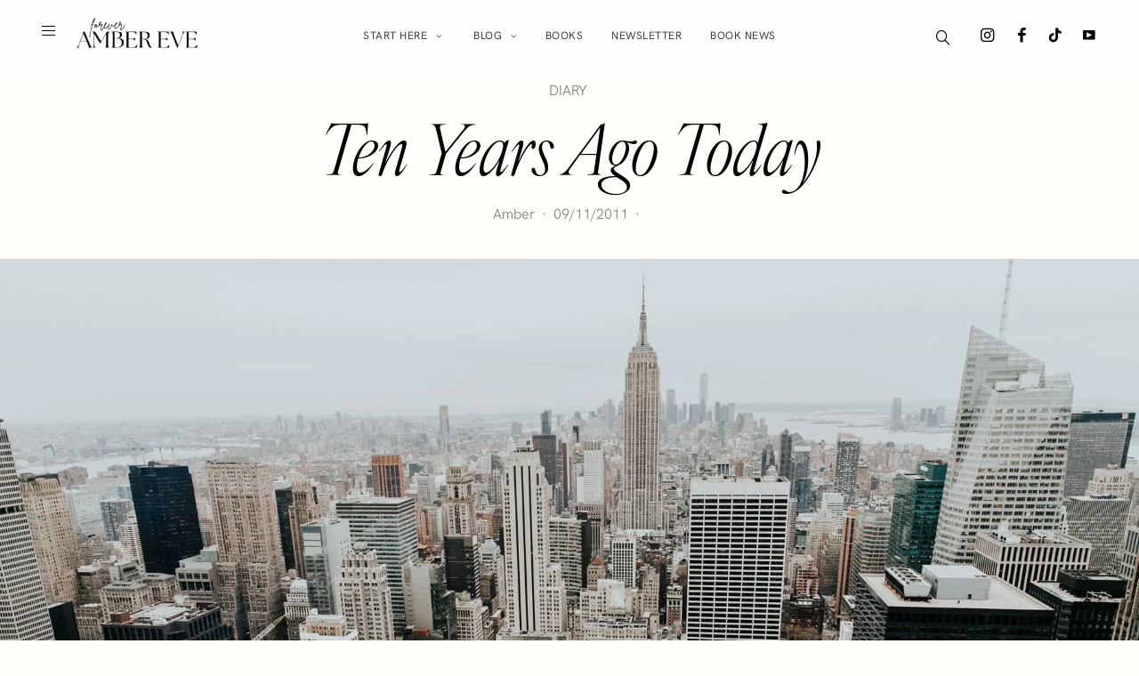

--- FILE ---
content_type: text/html; charset=UTF-8
request_url: https://foreveramber.co.uk/ten-years-ago-today/
body_size: 99743
content:
<!DOCTYPE html> <html lang="en-GB"> <head><script>if(navigator.userAgent.match(/MSIE|Internet Explorer/i)||navigator.userAgent.match(/Trident\/7\..*?rv:11/i)){let e=document.location.href;if(!e.match(/[?&]nonitro/)){if(e.indexOf("?")==-1){if(e.indexOf("#")==-1){document.location.href=e+"?nonitro=1"}else{document.location.href=e.replace("#","?nonitro=1#")}}else{if(e.indexOf("#")==-1){document.location.href=e+"&nonitro=1"}else{document.location.href=e.replace("#","&nonitro=1#")}}}}</script><link rel="preconnect" href="https://www.googletagmanager.com" /><link rel="preconnect" href="https://cdn-ilecadh.nitrocdn.com" /><meta charset="UTF-8" /><meta http-equiv="X-UA-Compatible" content="IE=edge" /><meta name="viewport" content="width=device-width, initial-scale=1" /><meta name='robots' content='index, follow, max-image-preview:large, max-snippet:-1, max-video-preview:-1' /><title>Thoughts on the 10th Anniversary of 9/11</title><meta name="description" content="Reflections on the tenth anniversary of September 11th: the day that shook the world" /><meta property="og:locale" content="en_GB" /><meta property="og:type" content="article" /><meta property="og:title" content="Thoughts on the 10th Anniversary of 9/11" /><meta property="og:description" content="Reflections on the tenth anniversary of September 11th: the day that shook the world" /><meta property="og:url" content="https://foreveramber.co.uk/ten-years-ago-today/" /><meta property="og:site_name" content="Forever Amber" /><meta property="article:publisher" content="https://www.facebook.com/foreveramberUK/" /><meta property="article:author" content="https://www.facebook.com/foreveramberUK/" /><meta property="article:published_time" content="2011-09-11T10:20:57+00:00" /><meta property="article:modified_time" content="2023-06-25T13:31:34+00:00" /><meta property="og:image" content="https://foreveramber.co.uk/wp-content/uploads/2011/09/new-york-skyline.jpg" /><meta property="og:image:width" content="1800" /><meta property="og:image:height" content="1200" /><meta property="og:image:type" content="image/jpeg" /><meta name="author" content="Amber" /><meta name="twitter:card" content="summary_large_image" /><meta name="twitter:creator" content="@foreveramber" /><meta name="twitter:site" content="@foreveramber" /><meta name="twitter:label1" content="Written by" /><meta name="twitter:data1" content="Amber" /><meta name="twitter:label2" content="Estimated reading time" /><meta name="twitter:data2" content="8 minutes" /><meta name="generator" content="WordPress 6.8.3" /><meta name="p:domain_verify" content="3d287b96087866cb75f02242df3cc369" /><meta name="generator" content="Redux 4.5.1" /><meta name="generator" content="Elementor 3.32.5; features: e_font_icon_svg, additional_custom_breakpoints; settings: css_print_method-internal, google_font-enabled, font_display-swap" /><meta name="msapplication-TileImage" content="https://foreveramber.co.uk/wp-content/uploads/2013/03/cropped-D70_9758-270x270.jpg" /><meta name="generator" content="NitroPack" /><script>var NPSH,NitroScrollHelper;NPSH=NitroScrollHelper=function(){let e=null;const o=window.sessionStorage.getItem("nitroScrollPos");function t(){let e=JSON.parse(window.sessionStorage.getItem("nitroScrollPos"))||{};if(typeof e!=="object"){e={}}e[document.URL]=window.scrollY;window.sessionStorage.setItem("nitroScrollPos",JSON.stringify(e))}window.addEventListener("scroll",function(){if(e!==null){clearTimeout(e)}e=setTimeout(t,200)},{passive:true});let r={};r.getScrollPos=()=>{if(!o){return 0}const e=JSON.parse(o);return e[document.URL]||0};r.isScrolled=()=>{return r.getScrollPos()>document.documentElement.clientHeight*.5};return r}();</script><script>(function(){var a=false;var e=document.documentElement.classList;var i=navigator.userAgent.toLowerCase();var n=["android","iphone","ipad"];var r=n.length;var o;var d=null;for(var t=0;t<r;t++){o=n[t];if(i.indexOf(o)>-1)d=o;if(e.contains(o)){a=true;e.remove(o)}}if(a&&d){e.add(d);if(d=="iphone"||d=="ipad"){e.add("ios")}}})();</script><script type="text/worker" id="nitro-web-worker">var preloadRequests=0;var remainingCount={};var baseURI="";self.onmessage=function(e){switch(e.data.cmd){case"RESOURCE_PRELOAD":var o=e.data.requestId;remainingCount[o]=0;e.data.resources.forEach(function(e){preload(e,function(o){return function(){console.log(o+" DONE: "+e);if(--remainingCount[o]==0){self.postMessage({cmd:"RESOURCE_PRELOAD",requestId:o})}}}(o));remainingCount[o]++});break;case"SET_BASEURI":baseURI=e.data.uri;break}};async function preload(e,o){if(typeof URL!=="undefined"&&baseURI){try{var a=new URL(e,baseURI);e=a.href}catch(e){console.log("Worker error: "+e.message)}}console.log("Preloading "+e);try{var n=new Request(e,{mode:"no-cors",redirect:"follow"});await fetch(n);o()}catch(a){console.log(a);var r=new XMLHttpRequest;r.responseType="blob";r.onload=o;r.onerror=o;r.open("GET",e,true);r.send()}}</script><script>window.addEventListener('load', function() {
                let div = document.createElement('div');
                div.innerHTML = document.querySelector('#nitro-fonts-wrapper').textContent;
                document.body.appendChild(div);
            })</script><script id="nprl">(()=>{if(window.NPRL!=undefined)return;(function(e){var t=e.prototype;t.after||(t.after=function(){var e,t=arguments,n=t.length,r=0,i=this,o=i.parentNode,a=Node,c=String,u=document;if(o!==null){while(r<n){(e=t[r])instanceof a?(i=i.nextSibling)!==null?o.insertBefore(e,i):o.appendChild(e):o.appendChild(u.createTextNode(c(e)));++r}}})})(Element);var e,t;e=t=function(){var t=false;var r=window.URL||window.webkitURL;var i=false;var o=true;var a=2;var c=null;var u=null;var d=true;var s=window.nitroGtmExcludes!=undefined;var l=s?JSON.parse(atob(window.nitroGtmExcludes)).map(e=>new RegExp(e)):[];var f;var m;var v=null;var p=null;var g=null;var h={touch:["touchmove","touchend"],default:["mousemove","click","keydown","wheel"]};var E=true;var y=[];var w=false;var b=[];var S=0;var N=0;var L=false;var T=0;var R=null;var O=false;var A=false;var C=false;var P=[];var I=[];var M=[];var k=[];var x=false;var _={};var j=new Map;var B="noModule"in HTMLScriptElement.prototype;var q=requestAnimationFrame||mozRequestAnimationFrame||webkitRequestAnimationFrame||msRequestAnimationFrame;const D="gtm.js?id=";function H(e,t){if(!_[e]){_[e]=[]}_[e].push(t)}function U(e,t){if(_[e]){var n=0,r=_[e];for(var n=0;n<r.length;n++){r[n].call(this,t)}}}function Y(){(function(e,t){var r=null;var i=function(e){r(e)};var o=null;var a={};var c=null;var u=null;var d=0;e.addEventListener(t,function(r){if(["load","DOMContentLoaded"].indexOf(t)!=-1){if(u){Q(function(){e.triggerNitroEvent(t)})}c=true}else if(t=="readystatechange"){d++;n.ogReadyState=d==1?"interactive":"complete";if(u&&u>=d){n.documentReadyState=n.ogReadyState;Q(function(){e.triggerNitroEvent(t)})}}});e.addEventListener(t+"Nitro",function(e){if(["load","DOMContentLoaded"].indexOf(t)!=-1){if(!c){e.preventDefault();e.stopImmediatePropagation()}else{}u=true}else if(t=="readystatechange"){u=n.documentReadyState=="interactive"?1:2;if(d<u){e.preventDefault();e.stopImmediatePropagation()}}});switch(t){case"load":o="onload";break;case"readystatechange":o="onreadystatechange";break;case"pageshow":o="onpageshow";break;default:o=null;break}if(o){Object.defineProperty(e,o,{get:function(){return r},set:function(n){if(typeof n!=="function"){r=null;e.removeEventListener(t+"Nitro",i)}else{if(!r){e.addEventListener(t+"Nitro",i)}r=n}}})}Object.defineProperty(e,"addEventListener"+t,{value:function(r){if(r!=t||!n.startedScriptLoading||document.currentScript&&document.currentScript.hasAttribute("nitro-exclude")){}else{arguments[0]+="Nitro"}e.ogAddEventListener.apply(e,arguments);a[arguments[1]]=arguments[0]}});Object.defineProperty(e,"removeEventListener"+t,{value:function(t){var n=a[arguments[1]];arguments[0]=n;e.ogRemoveEventListener.apply(e,arguments)}});Object.defineProperty(e,"triggerNitroEvent"+t,{value:function(t,n){n=n||e;var r=new Event(t+"Nitro",{bubbles:true});r.isNitroPack=true;Object.defineProperty(r,"type",{get:function(){return t},set:function(){}});Object.defineProperty(r,"target",{get:function(){return n},set:function(){}});e.dispatchEvent(r)}});if(typeof e.triggerNitroEvent==="undefined"){(function(){var t=e.addEventListener;var n=e.removeEventListener;Object.defineProperty(e,"ogAddEventListener",{value:t});Object.defineProperty(e,"ogRemoveEventListener",{value:n});Object.defineProperty(e,"addEventListener",{value:function(n){var r="addEventListener"+n;if(typeof e[r]!=="undefined"){e[r].apply(e,arguments)}else{t.apply(e,arguments)}},writable:true});Object.defineProperty(e,"removeEventListener",{value:function(t){var r="removeEventListener"+t;if(typeof e[r]!=="undefined"){e[r].apply(e,arguments)}else{n.apply(e,arguments)}}});Object.defineProperty(e,"triggerNitroEvent",{value:function(t,n){var r="triggerNitroEvent"+t;if(typeof e[r]!=="undefined"){e[r].apply(e,arguments)}}})})()}}).apply(null,arguments)}Y(window,"load");Y(window,"pageshow");Y(window,"DOMContentLoaded");Y(document,"DOMContentLoaded");Y(document,"readystatechange");try{var F=new Worker(r.createObjectURL(new Blob([document.getElementById("nitro-web-worker").textContent],{type:"text/javascript"})))}catch(e){var F=new Worker("data:text/javascript;base64,"+btoa(document.getElementById("nitro-web-worker").textContent))}F.onmessage=function(e){if(e.data.cmd=="RESOURCE_PRELOAD"){U(e.data.requestId,e)}};if(typeof document.baseURI!=="undefined"){F.postMessage({cmd:"SET_BASEURI",uri:document.baseURI})}var G=function(e){if(--S==0){Q(K)}};var W=function(e){e.target.removeEventListener("load",W);e.target.removeEventListener("error",W);e.target.removeEventListener("nitroTimeout",W);if(e.type!="nitroTimeout"){clearTimeout(e.target.nitroTimeout)}if(--N==0&&S==0){Q(J)}};var X=function(e){var t=e.textContent;try{var n=r.createObjectURL(new Blob([t.replace(/^(?:<!--)?(.*?)(?:-->)?$/gm,"$1")],{type:"text/javascript"}))}catch(e){var n="data:text/javascript;base64,"+btoa(t.replace(/^(?:<!--)?(.*?)(?:-->)?$/gm,"$1"))}return n};var K=function(){n.documentReadyState="interactive";document.triggerNitroEvent("readystatechange");document.triggerNitroEvent("DOMContentLoaded");if(window.pageYOffset||window.pageXOffset){window.dispatchEvent(new Event("scroll"))}A=true;Q(function(){if(N==0){Q(J)}Q($)})};var J=function(){if(!A||O)return;O=true;R.disconnect();en();n.documentReadyState="complete";document.triggerNitroEvent("readystatechange");window.triggerNitroEvent("load",document);window.triggerNitroEvent("pageshow",document);if(window.pageYOffset||window.pageXOffset||location.hash){let e=typeof history.scrollRestoration!=="undefined"&&history.scrollRestoration=="auto";if(e&&typeof NPSH!=="undefined"&&NPSH.getScrollPos()>0&&window.pageYOffset>document.documentElement.clientHeight*.5){window.scrollTo(0,NPSH.getScrollPos())}else if(location.hash){try{let e=document.querySelector(location.hash);if(e){e.scrollIntoView()}}catch(e){}}}var e=null;if(a==1){e=eo}else{e=eu}Q(e)};var Q=function(e){setTimeout(e,0)};var V=function(e){if(e.type=="touchend"||e.type=="click"){g=e}};var $=function(){if(d&&g){setTimeout(function(e){return function(){var t=function(e,t,n){var r=new Event(e,{bubbles:true,cancelable:true});if(e=="click"){r.clientX=t;r.clientY=n}else{r.touches=[{clientX:t,clientY:n}]}return r};var n;if(e.type=="touchend"){var r=e.changedTouches[0];n=document.elementFromPoint(r.clientX,r.clientY);n.dispatchEvent(t("touchstart"),r.clientX,r.clientY);n.dispatchEvent(t("touchend"),r.clientX,r.clientY);n.dispatchEvent(t("click"),r.clientX,r.clientY)}else if(e.type=="click"){n=document.elementFromPoint(e.clientX,e.clientY);n.dispatchEvent(t("click"),e.clientX,e.clientY)}}}(g),150);g=null}};var z=function(e){if(e.tagName=="SCRIPT"&&!e.hasAttribute("data-nitro-for-id")&&!e.hasAttribute("nitro-document-write")||e.tagName=="IMG"&&(e.hasAttribute("src")||e.hasAttribute("srcset"))||e.tagName=="IFRAME"&&e.hasAttribute("src")||e.tagName=="LINK"&&e.hasAttribute("href")&&e.hasAttribute("rel")&&e.getAttribute("rel")=="stylesheet"){if(e.tagName==="IFRAME"&&e.src.indexOf("about:blank")>-1){return}var t="";switch(e.tagName){case"LINK":t=e.href;break;case"IMG":if(k.indexOf(e)>-1)return;t=e.srcset||e.src;break;default:t=e.src;break}var n=e.getAttribute("type");if(!t&&e.tagName!=="SCRIPT")return;if((e.tagName=="IMG"||e.tagName=="LINK")&&(t.indexOf("data:")===0||t.indexOf("blob:")===0))return;if(e.tagName=="SCRIPT"&&n&&n!=="text/javascript"&&n!=="application/javascript"){if(n!=="module"||!B)return}if(e.tagName==="SCRIPT"){if(k.indexOf(e)>-1)return;if(e.noModule&&B){return}let t=null;if(document.currentScript){if(document.currentScript.src&&document.currentScript.src.indexOf(D)>-1){t=document.currentScript}if(document.currentScript.hasAttribute("data-nitro-gtm-id")){e.setAttribute("data-nitro-gtm-id",document.currentScript.getAttribute("data-nitro-gtm-id"))}}else if(window.nitroCurrentScript){if(window.nitroCurrentScript.src&&window.nitroCurrentScript.src.indexOf(D)>-1){t=window.nitroCurrentScript}}if(t&&s){let n=false;for(const t of l){n=e.src?t.test(e.src):t.test(e.textContent);if(n){break}}if(!n){e.type="text/googletagmanagerscript";let n=t.hasAttribute("data-nitro-gtm-id")?t.getAttribute("data-nitro-gtm-id"):t.id;if(!j.has(n)){j.set(n,[])}let r=j.get(n);r.push(e);return}}if(!e.src){if(e.textContent.length>0){e.textContent+="\n;if(document.currentScript.nitroTimeout) {clearTimeout(document.currentScript.nitroTimeout);}; setTimeout(function() { this.dispatchEvent(new Event('load')); }.bind(document.currentScript), 0);"}else{return}}else{}k.push(e)}if(!e.hasOwnProperty("nitroTimeout")){N++;e.addEventListener("load",W,true);e.addEventListener("error",W,true);e.addEventListener("nitroTimeout",W,true);e.nitroTimeout=setTimeout(function(){console.log("Resource timed out",e);e.dispatchEvent(new Event("nitroTimeout"))},5e3)}}};var Z=function(e){if(e.hasOwnProperty("nitroTimeout")&&e.nitroTimeout){clearTimeout(e.nitroTimeout);e.nitroTimeout=null;e.dispatchEvent(new Event("nitroTimeout"))}};document.documentElement.addEventListener("load",function(e){if(e.target.tagName=="SCRIPT"||e.target.tagName=="IMG"){k.push(e.target)}},true);document.documentElement.addEventListener("error",function(e){if(e.target.tagName=="SCRIPT"||e.target.tagName=="IMG"){k.push(e.target)}},true);var ee=["appendChild","replaceChild","insertBefore","prepend","append","before","after","replaceWith","insertAdjacentElement"];var et=function(){if(s){window._nitro_setTimeout=window.setTimeout;window.setTimeout=function(e,t,...n){let r=document.currentScript||window.nitroCurrentScript;if(!r||r.src&&r.src.indexOf(D)==-1){return window._nitro_setTimeout.call(window,e,t,...n)}return window._nitro_setTimeout.call(window,function(e,t){return function(...n){window.nitroCurrentScript=e;t(...n)}}(r,e),t,...n)}}ee.forEach(function(e){HTMLElement.prototype["og"+e]=HTMLElement.prototype[e];HTMLElement.prototype[e]=function(...t){if(this.parentNode||this===document.documentElement){switch(e){case"replaceChild":case"insertBefore":t.pop();break;case"insertAdjacentElement":t.shift();break}t.forEach(function(e){if(!e)return;if(e.tagName=="SCRIPT"){z(e)}else{if(e.children&&e.children.length>0){e.querySelectorAll("script").forEach(z)}}})}return this["og"+e].apply(this,arguments)}})};var en=function(){if(s&&typeof window._nitro_setTimeout==="function"){window.setTimeout=window._nitro_setTimeout}ee.forEach(function(e){HTMLElement.prototype[e]=HTMLElement.prototype["og"+e]})};var er=async function(){if(o){ef(f);ef(V);if(v){clearTimeout(v);v=null}}if(T===1){L=true;return}else if(T===0){T=-1}n.startedScriptLoading=true;Object.defineProperty(document,"readyState",{get:function(){return n.documentReadyState},set:function(){}});var e=document.documentElement;var t={attributes:true,attributeFilter:["src"],childList:true,subtree:true};R=new MutationObserver(function(e,t){e.forEach(function(e){if(e.type=="childList"&&e.addedNodes.length>0){e.addedNodes.forEach(function(e){if(!document.documentElement.contains(e)){return}if(e.tagName=="IMG"||e.tagName=="IFRAME"||e.tagName=="LINK"){z(e)}})}if(e.type=="childList"&&e.removedNodes.length>0){e.removedNodes.forEach(function(e){if(e.tagName=="IFRAME"||e.tagName=="LINK"){Z(e)}})}if(e.type=="attributes"){var t=e.target;if(!document.documentElement.contains(t)){return}if(t.tagName=="IFRAME"||t.tagName=="LINK"||t.tagName=="IMG"||t.tagName=="SCRIPT"){z(t)}}})});R.observe(e,t);if(!s){et()}await Promise.all(P);var r=b.shift();var i=null;var a=false;while(r){var c;var u=JSON.parse(atob(r.meta));var d=u.delay;if(r.type=="inline"){var l=document.getElementById(r.id);if(l){l.remove()}else{r=b.shift();continue}c=X(l);if(c===false){r=b.shift();continue}}else{c=r.src}if(!a&&r.type!="inline"&&(typeof u.attributes.async!="undefined"||typeof u.attributes.defer!="undefined")){if(i===null){i=r}else if(i===r){a=true}if(!a){b.push(r);r=b.shift();continue}}var m=document.createElement("script");m.src=c;m.setAttribute("data-nitro-for-id",r.id);for(var p in u.attributes){try{if(u.attributes[p]===false){m.setAttribute(p,"")}else{m.setAttribute(p,u.attributes[p])}}catch(e){console.log("Error while setting script attribute",m,e)}}m.async=false;if(u.canonicalLink!=""&&Object.getOwnPropertyDescriptor(m,"src")?.configurable!==false){(e=>{Object.defineProperty(m,"src",{get:function(){return e.canonicalLink},set:function(){}})})(u)}if(d){setTimeout((function(e,t){var n=document.querySelector("[data-nitro-marker-id='"+t+"']");if(n){n.after(e)}else{document.head.appendChild(e)}}).bind(null,m,r.id),d)}else{m.addEventListener("load",G);m.addEventListener("error",G);if(!m.noModule||!B){S++}var g=document.querySelector("[data-nitro-marker-id='"+r.id+"']");if(g){Q(function(e,t){return function(){e.after(t)}}(g,m))}else{Q(function(e){return function(){document.head.appendChild(e)}}(m))}}r=b.shift()}};var ei=function(){var e=document.getElementById("nitro-deferred-styles");var t=document.createElement("div");t.innerHTML=e.textContent;return t};var eo=async function(e){isPreload=e&&e.type=="NitroPreload";if(!isPreload){T=-1;E=false;if(o){ef(f);ef(V);if(v){clearTimeout(v);v=null}}}if(w===false){var t=ei();let e=t.querySelectorAll('style,link[rel="stylesheet"]');w=e.length;if(w){let e=document.getElementById("nitro-deferred-styles-marker");e.replaceWith.apply(e,t.childNodes)}else if(isPreload){Q(ed)}else{es()}}else if(w===0&&!isPreload){es()}};var ea=function(){var e=ei();var t=e.childNodes;var n;var r=[];for(var i=0;i<t.length;i++){n=t[i];if(n.href){r.push(n.href)}}var o="css-preload";H(o,function(e){eo(new Event("NitroPreload"))});if(r.length){F.postMessage({cmd:"RESOURCE_PRELOAD",resources:r,requestId:o})}else{Q(function(){U(o)})}};var ec=function(){if(T===-1)return;T=1;var e=[];var t,n;for(var r=0;r<b.length;r++){t=b[r];if(t.type!="inline"){if(t.src){n=JSON.parse(atob(t.meta));if(n.delay)continue;if(n.attributes.type&&n.attributes.type=="module"&&!B)continue;e.push(t.src)}}}if(e.length){var i="js-preload";H(i,function(e){T=2;if(L){Q(er)}});F.postMessage({cmd:"RESOURCE_PRELOAD",resources:e,requestId:i})}};var eu=function(){while(I.length){style=I.shift();if(style.hasAttribute("nitropack-onload")){style.setAttribute("onload",style.getAttribute("nitropack-onload"));Q(function(e){return function(){e.dispatchEvent(new Event("load"))}}(style))}}while(M.length){style=M.shift();if(style.hasAttribute("nitropack-onerror")){style.setAttribute("onerror",style.getAttribute("nitropack-onerror"));Q(function(e){return function(){e.dispatchEvent(new Event("error"))}}(style))}}};var ed=function(){if(!x){if(i){Q(function(){var e=document.getElementById("nitro-critical-css");if(e){e.remove()}})}x=true;onStylesLoadEvent=new Event("NitroStylesLoaded");onStylesLoadEvent.isNitroPack=true;window.dispatchEvent(onStylesLoadEvent)}};var es=function(){if(a==2){Q(er)}else{eu()}};var el=function(e){m.forEach(function(t){document.addEventListener(t,e,true)})};var ef=function(e){m.forEach(function(t){document.removeEventListener(t,e,true)})};if(s){et()}return{setAutoRemoveCriticalCss:function(e){i=e},registerScript:function(e,t,n){b.push({type:"remote",src:e,id:t,meta:n})},registerInlineScript:function(e,t){b.push({type:"inline",id:e,meta:t})},registerStyle:function(e,t,n){y.push({href:e,rel:t,media:n})},onLoadStyle:function(e){I.push(e);if(w!==false&&--w==0){Q(ed);if(E){E=false}else{es()}}},onErrorStyle:function(e){M.push(e);if(w!==false&&--w==0){Q(ed);if(E){E=false}else{es()}}},loadJs:function(e,t){if(!e.src){var n=X(e);if(n!==false){e.src=n;e.textContent=""}}if(t){Q(function(e,t){return function(){e.after(t)}}(t,e))}else{Q(function(e){return function(){document.head.appendChild(e)}}(e))}},loadQueuedResources:async function(){window.dispatchEvent(new Event("NitroBootStart"));if(p){clearTimeout(p);p=null}window.removeEventListener("load",e.loadQueuedResources);f=a==1?er:eo;if(!o||g){Q(f)}else{if(navigator.userAgent.indexOf(" Edge/")==-1){ea();H("css-preload",ec)}el(f);if(u){if(c){v=setTimeout(f,c)}}else{}}},fontPreload:function(e){var t="critical-fonts";H(t,function(e){document.getElementById("nitro-critical-fonts").type="text/css"});F.postMessage({cmd:"RESOURCE_PRELOAD",resources:e,requestId:t})},boot:function(){if(t)return;t=true;C=typeof NPSH!=="undefined"&&NPSH.isScrolled();let n=document.prerendering;if(location.hash||C||n){o=false}m=h.default.concat(h.touch);p=setTimeout(e.loadQueuedResources,1500);el(V);if(C){e.loadQueuedResources()}else{window.addEventListener("load",e.loadQueuedResources)}},addPrerequisite:function(e){P.push(e)},getTagManagerNodes:function(e){if(!e)return j;return j.get(e)??[]}}}();var n,r;n=r=function(){var t=document.write;return{documentWrite:function(n,r){if(n&&n.hasAttribute("nitro-exclude")){return t.call(document,r)}var i=null;if(n.documentWriteContainer){i=n.documentWriteContainer}else{i=document.createElement("span");n.documentWriteContainer=i}var o=null;if(n){if(n.hasAttribute("data-nitro-for-id")){o=document.querySelector('template[data-nitro-marker-id="'+n.getAttribute("data-nitro-for-id")+'"]')}else{o=n}}i.innerHTML+=r;i.querySelectorAll("script").forEach(function(e){e.setAttribute("nitro-document-write","")});if(!i.parentNode){if(o){o.parentNode.insertBefore(i,o)}else{document.body.appendChild(i)}}var a=document.createElement("span");a.innerHTML=r;var c=a.querySelectorAll("script");if(c.length){c.forEach(function(t){var n=t.getAttributeNames();var r=document.createElement("script");n.forEach(function(e){r.setAttribute(e,t.getAttribute(e))});r.async=false;if(!t.src&&t.textContent){r.textContent=t.textContent}e.loadJs(r,o)})}},TrustLogo:function(e,t){var n=document.getElementById(e);var r=document.createElement("img");r.src=t;n.parentNode.insertBefore(r,n)},documentReadyState:"loading",ogReadyState:document.readyState,startedScriptLoading:false,loadScriptDelayed:function(e,t){setTimeout(function(){var t=document.createElement("script");t.src=e;document.head.appendChild(t)},t)}}}();document.write=function(e){n.documentWrite(document.currentScript,e)};document.writeln=function(e){n.documentWrite(document.currentScript,e+"\n")};window.NPRL=e;window.NitroResourceLoader=t;window.NPh=n;window.NitroPackHelper=r})();</script><style type="text/css" id="nitro-critical-css">.fa{display:inline-block;font:normal normal normal 14px/1 FontAwesome;font-size:inherit;text-rendering:auto;-webkit-font-smoothing:antialiased;-moz-osx-font-smoothing:grayscale;}.fa-angle-up:before{content:"";}[class*=" hs-"]:before{font-family:"hercules-social";font-style:normal;font-weight:normal;speak:never;text-decoration:inherit;text-align:center;font-variant:normal;text-transform:none;-webkit-font-smoothing:antialiased;-moz-osx-font-smoothing:grayscale;}.hs-youtube:before{content:"";}.hs-facebook:before{content:"";}.hs-tiktok:before{content:"";}.hs-magnifying-glass34:before{content:"";}.hs-instagram:before{content:"";}.hs-f-close:before{content:"";}.hs-search-1:before{content:"";}#hs_signup{max-width:780px;margin:0 auto;position:relative;background:#fff;display:-webkit-box;display:-ms-flexbox;display:flex;height:460px;}.mfp-hide{display:none !important;}body{--wp--preset--color--black:#000;--wp--preset--color--cyan-bluish-gray:#abb8c3;--wp--preset--color--white:#fff;--wp--preset--color--pale-pink:#f78da7;--wp--preset--color--vivid-red:#cf2e2e;--wp--preset--color--luminous-vivid-orange:#ff6900;--wp--preset--color--luminous-vivid-amber:#fcb900;--wp--preset--color--light-green-cyan:#7bdcb5;--wp--preset--color--vivid-green-cyan:#00d084;--wp--preset--color--pale-cyan-blue:#8ed1fc;--wp--preset--color--vivid-cyan-blue:#0693e3;--wp--preset--color--vivid-purple:#9b51e0;--wp--preset--gradient--vivid-cyan-blue-to-vivid-purple:linear-gradient(135deg,rgba(6,147,227,1) 0%,#9b51e0 100%);--wp--preset--gradient--light-green-cyan-to-vivid-green-cyan:linear-gradient(135deg,#7adcb4 0%,#00d082 100%);--wp--preset--gradient--luminous-vivid-amber-to-luminous-vivid-orange:linear-gradient(135deg,rgba(252,185,0,1) 0%,rgba(255,105,0,1) 100%);--wp--preset--gradient--luminous-vivid-orange-to-vivid-red:linear-gradient(135deg,rgba(255,105,0,1) 0%,#cf2e2e 100%);--wp--preset--gradient--very-light-gray-to-cyan-bluish-gray:linear-gradient(135deg,#eee 0%,#a9b8c3 100%);--wp--preset--gradient--cool-to-warm-spectrum:linear-gradient(135deg,#4aeadc 0%,#9778d1 20%,#cf2aba 40%,#ee2c82 60%,#fb6962 80%,#fef84c 100%);--wp--preset--gradient--blush-light-purple:linear-gradient(135deg,#ffceec 0%,#9896f0 100%);--wp--preset--gradient--blush-bordeaux:linear-gradient(135deg,#fecda5 0%,#fe2d2d 50%,#6b003e 100%);--wp--preset--gradient--luminous-dusk:linear-gradient(135deg,#ffcb70 0%,#c751c0 50%,#4158d0 100%);--wp--preset--gradient--pale-ocean:linear-gradient(135deg,#fff5cb 0%,#b6e3d4 50%,#33a7b5 100%);--wp--preset--gradient--electric-grass:linear-gradient(135deg,#caf880 0%,#71ce7e 100%);--wp--preset--gradient--midnight:linear-gradient(135deg,#020381 0%,#2874fc 100%);--wp--preset--font-size--small:13px;--wp--preset--font-size--medium:20px;--wp--preset--font-size--large:36px;--wp--preset--font-size--x-large:42px;--wp--preset--spacing--20:.44rem;--wp--preset--spacing--30:.67rem;--wp--preset--spacing--40:1rem;--wp--preset--spacing--50:1.5rem;--wp--preset--spacing--60:2.25rem;--wp--preset--spacing--70:3.38rem;--wp--preset--spacing--80:5.06rem;--wp--preset--shadow--natural:6px 6px 9px rgba(0,0,0,.2);--wp--preset--shadow--deep:12px 12px 50px rgba(0,0,0,.4);--wp--preset--shadow--sharp:6px 6px 0px rgba(0,0,0,.2);--wp--preset--shadow--outlined:6px 6px 0px -3px rgba(255,255,255,1),6px 6px rgba(0,0,0,1);--wp--preset--shadow--crisp:6px 6px 0px rgba(0,0,0,1);}:root{--swiper-theme-color:#000;}:host{position:relative;display:block;margin-left:auto;margin-right:auto;z-index:1;}:root{--swiper-navigation-size:40px;--swiper-navigation-font-size:16px;--swiper-pagination-bullet-horizontal-gap:8px;}:root{--buzz-blue:#0d6efd;--buzz-indigo:#6610f2;--buzz-purple:#6f42c1;--buzz-pink:#d63384;--buzz-red:#dc3545;--buzz-orange:#fd7e14;--buzz-yellow:#ffc107;--buzz-green:#198754;--buzz-teal:#20c997;--buzz-cyan:#0dcaf0;--buzz-black:#000;--buzz-white:#fff;--buzz-gray:#6c757d;--buzz-gray-dark:#343a40;--buzz-gray-100:#f8f9fa;--buzz-gray-200:#e9ecef;--buzz-gray-300:#dee2e6;--buzz-gray-400:#ced4da;--buzz-gray-500:#adb5bd;--buzz-gray-600:#6c757d;--buzz-gray-700:#495057;--buzz-gray-800:#343a40;--buzz-gray-900:#212529;--buzz-primary:#0d6efd;--buzz-secondary:#6c757d;--buzz-success:#198754;--buzz-info:#0dcaf0;--buzz-warning:#ffc107;--buzz-danger:#dc3545;--buzz-light:#f8f9fa;--buzz-dark:#212529;--buzz-primary-rgb:13,110,253;--buzz-secondary-rgb:108,117,125;--buzz-success-rgb:25,135,84;--buzz-info-rgb:13,202,240;--buzz-warning-rgb:255,193,7;--buzz-danger-rgb:220,53,69;--buzz-light-rgb:248,249,250;--buzz-dark-rgb:33,37,41;--buzz-primary-text-emphasis:#0d0f10;--buzz-secondary-text-emphasis:#2b2f32;--buzz-success-text-emphasis:#0a3622;--buzz-info-text-emphasis:#055160;--buzz-warning-text-emphasis:#664d03;--buzz-danger-text-emphasis:#58151c;--buzz-light-text-emphasis:#495057;--buzz-dark-text-emphasis:#495057;--buzz-primary-bg-subtle:#cfe2ff;--buzz-secondary-bg-subtle:#e2e3e5;--buzz-success-bg-subtle:#d1e7dd;--buzz-info-bg-subtle:#cff4fc;--buzz-warning-bg-subtle:#fff3cd;--buzz-danger-bg-subtle:#f8d7da;--buzz-light-bg-subtle:#fcfcfd;--buzz-dark-bg-subtle:#ced4da;--buzz-primary-border-subtle:#9ec5fe;--buzz-secondary-border-subtle:#c4c8cb;--buzz-success-border-subtle:#a3cfbb;--buzz-info-border-subtle:#9eeaf9;--buzz-warning-border-subtle:#ffe69c;--buzz-danger-border-subtle:#f1aeb5;--buzz-light-border-subtle:#e9ecef;--buzz-dark-border-subtle:#adb5bd;--buzz-white-rgb:255,255,255;--buzz-black-rgb:0,0,0;--buzz-font-sans-serif:system-ui,-apple-system,"Segoe UI",Roboto,"Helvetica Neue","Noto Sans","Liberation Sans",Arial,sans-serif,"Apple Color Emoji","Segoe UI Emoji","Segoe UI Symbol","Noto Color Emoji";--buzz-font-monospace:SFMono-Regular,Menlo,Monaco,Consolas,"Liberation Mono","Courier New",monospace;--buzz-gradient:linear-gradient(180deg,rgba(255,255,255,.15),rgba(255,255,255,0));--buzz-body-font-family:var(--buzz-font-sans-serif);--buzz-body-font-size:1rem;--buzz-body-font-weight:400;--buzz-body-line-height:1.5;--buzz-body-color:#212529;--buzz-body-color-rgb:33,37,41;--buzz-body-bg:#fff;--buzz-body-bg-rgb:255,255,255;--buzz-emphasis-color:#000;--buzz-emphasis-color-rgb:0,0,0;--buzz-secondary-color:rgba(33,37,41,.75);--buzz-secondary-color-rgb:33,37,41;--buzz-secondary-bg:#e9ecef;--buzz-secondary-bg-rgb:233,236,239;--buzz-tertiary-color:rgba(33,37,41,.5);--buzz-tertiary-color-rgb:33,37,41;--buzz-tertiary-bg:#f8f9fa;--buzz-tertiary-bg-rgb:248,249,250;--buzz-link-color:#0d6efd;--buzz-link-color-rgb:13,110,253;--buzz-link-decoration:underline;--buzz-link-hover-color:#0a58ca;--buzz-link-hover-color-rgb:10,88,202;--buzz-code-color:#d63384;--buzz-highlight-bg:#fff3cd;--buzz-border-width:1px;--buzz-border-style:solid;--buzz-border-color:#dee2e6;--buzz-border-color-translucent:rgba(0,0,0,.175);--buzz-border-radius:0;--buzz-border-radius-sm:.25rem;--buzz-border-radius-lg:.5rem;--buzz-border-radius-xl:1rem;--buzz-border-radius-xxl:2rem;--buzz-border-radius-2xl:var(--buzz-border-radius-xxl);--buzz-border-radius-pill:50rem;--buzz-box-shadow:0 .5rem 1rem rgba(0,0,0,.15);--buzz-box-shadow-sm:0 .125rem .25rem rgba(0,0,0,.075);--buzz-box-shadow-lg:0 1rem 3rem rgba(0,0,0,.175);--buzz-box-shadow-inset:inset 0 1px 2px rgba(0,0,0,.075);--buzz-focus-ring-width:0;--buzz-focus-ring-opacity:0;--buzz-focus-ring-color:rgba(13,110,253,0);--buzz-form-valid-color:#198754;--buzz-form-valid-border-color:#198754;--buzz-form-invalid-color:#dc3545;--buzz-form-invalid-border-color:#dc3545;}*,::after,::before{box-sizing:border-box;}@media (prefers-reduced-motion:no-preference){:root{scroll-behavior:smooth;}}body{margin:0;font-family:var(--buzz-body-font-family);font-size:var(--buzz-body-font-size);font-weight:var(--buzz-body-font-weight);line-height:var(--buzz-body-line-height);color:var(--buzz-body-color);text-align:var(--buzz-body-text-align);background-color:var(--buzz-body-bg);-webkit-text-size-adjust:100%;}h1{margin-top:0;margin-bottom:.5rem;font-weight:500;line-height:1.2;color:var(--buzz-heading-color,inherit);}h1{font-size:calc(1.375rem + 1.5vw);}@media (min-width:1200px){h1{font-size:2.5rem;}}p{margin-top:0;margin-bottom:1rem;}ul{padding-left:2rem;}ul{margin-top:0;margin-bottom:1rem;}ul ul{margin-bottom:0;}a{color:rgba(var(--buzz-link-color-rgb),var(--buzz-link-opacity,1));text-decoration:underline;}figure{margin:0 0 1rem;}img{vertical-align:middle;}label{display:inline-block;}input,textarea{margin:0;font-family:inherit;font-size:inherit;line-height:inherit;}::-moz-focus-inner{padding:0;border-style:none;}textarea{resize:vertical;}::-webkit-datetime-edit-day-field,::-webkit-datetime-edit-fields-wrapper,::-webkit-datetime-edit-hour-field,::-webkit-datetime-edit-minute,::-webkit-datetime-edit-month-field,::-webkit-datetime-edit-text,::-webkit-datetime-edit-year-field{padding:0;}::-webkit-inner-spin-button{height:auto;}::-webkit-search-decoration{-webkit-appearance:none;}::-webkit-color-swatch-wrapper{padding:0;}::-webkit-file-upload-button{font:inherit;-webkit-appearance:button;}::file-selector-button{font:inherit;-webkit-appearance:button;}.container{--buzz-gutter-x:3.4rem;--buzz-gutter-y:0;width:100%;padding-right:calc(var(--buzz-gutter-x) * .5);padding-left:calc(var(--buzz-gutter-x) * .5);margin-right:auto;margin-left:auto;}@media (min-width:576px){.container{max-width:540px;}}@media (min-width:768px){.container{max-width:720px;}}@media (min-width:992px){.container{max-width:960px;}}@media (min-width:1200px){.container{max-width:1140px;}}@media (min-width:1400px){.container{max-width:1320px;}}:root{--buzz-breakpoint-xs:0;--buzz-breakpoint-sm:576px;--buzz-breakpoint-md:768px;--buzz-breakpoint-lg:992px;--buzz-breakpoint-xl:1200px;--buzz-breakpoint-xxl:1400px;}.row{--buzz-gutter-x:3.4rem;--buzz-gutter-y:0;display:flex;flex-wrap:wrap;margin-top:calc(-1 * var(--buzz-gutter-y));margin-right:calc(-.5 * var(--buzz-gutter-x));margin-left:calc(-.5 * var(--buzz-gutter-x));}.row>*{flex-shrink:0;width:100%;max-width:100%;padding-right:calc(var(--buzz-gutter-x) * .5);padding-left:calc(var(--buzz-gutter-x) * .5);margin-top:var(--buzz-gutter-y);}.col{flex:1 0 0%;}.col-12{flex:0 0 auto;width:100%;}.clearfix::after{display:block;clear:both;content:"";}.d-none{display:none !important;}@media (min-width:992px){.d-lg-block{display:block !important;}.d-lg-none{display:none !important;}}@media (min-width:1200px){.d-xl-block{display:block !important;}.d-xl-none{display:none !important;}}@media (min-width:1400px){.d-xxl-block{display:block !important;}.d-xxl-none{display:none !important;}}:root{--brand-color:#524cff;--brand-invert:#fff;--brand-color-hover:#524cff;--brand-color-active:#524cff;--border-radius-images:6px;--e-a-btn-bg-primary:var(--brand-color);--e-a-btn-bg-primary:var(--brand-color);--e-a-btn-color:var(--brand-invert);--e-p-border-widget-invert:var(--brand-invert);--e-p-border-widget-invert:var(--brand-invert);--e-p-draggable-color:var(--brand-color);--e-p-border-column:var(--brand-color);--e-p-border-column-hover:var(--brand-color-hover);--e-p-border-column-invert:var(--brand-invert);--e-p-border-section:var(--brand-color);--e-p-border-section-hover:var(--brand-color-hover);--e-p-border-section-invert:var(--brand-invert);--e-p-border-con:var(--brand-color);--e-p-border-con-hover:var(--brand-color-hover);--e-p-border-con-active:var(--brand-color-active);--e-p-border-con-invert:var(--brand-invert);--e-p-border-widget:var(--brand-color);--e-p-border-widget-hover:var(--brand-color-hover);--e-p-border-widget-active:var(--brand-color-active);--e-a-btn-bg-primary-hover:var(--brand-color-hover);--e-a-btn-bg-primary-active:var(--brand-color-active);}body{overflow-x:hidden;background:var(--clr-background);}.header_style_wrapper{width:100%;float:left;position:fixed;top:0;left:0;z-index:9;display:block;}#elementor_sticky_header.header_style_wrapper{visibility:hidden;z-index:-1;-webkit-transform:translate3d(0,-100%,0);transform:translate3d(0,-100%,0);}.newsletter-form{padding:45px;flex:1;display:flex;align-items:center;justify-content:center;}.headerstyler{z-index:3;}span.sub{display:block;}#searchform-wrap{display:block;}.search-results-wrap{background:#fff;padding:30px;-webkit-box-shadow:0 15px 30px -15px rgba(0,0,0,.1);-moz-box-shadow:0 15px 30px -15px rgba(0,0,0,.1);box-shadow:0 15px 30px -15px rgba(0,0,0,.1);}.post_category a{padding:2px 4px 1px 4px;font-size:.9em;line-height:1;}.post_category a:first-child:not(.cat-withbg){padding:2px 4px 1px 0px;}.mobile-top-panel{border-bottom:1px solid transparent;height:68px;background:#fff;position:fixed;top:0;left:0;width:100%;z-index:9998;box-shadow:0 2px 24px 0 rgba(0,0,0,.04);}.mobile-top-panel i{font-size:1.2rem;}.mobile-top-panel .search-icon{padding:0 8px;}.mobile-top-panel{display:flex;flex-direction:row;align-items:center;}.mobile-top-panel .mobile-top-container{display:flex;flex-direction:row;align-items:center;flex:1;padding-right:calc(3.4rem * .5);padding-left:calc(3.4rem * .5);}.mobile-logo{line-height:1;}.mobile-top-panel.mobile-style2 .mobile-top-container{justify-content:space-between;}.mobile-top-panel.mobile-style2 .mobile-top-container .mobile-logo{position:absolute;top:50%;left:50%;transform:translate3d(-50%,-50%,0);justify-content:center;text-align:center;}.mobile-top-panel .mobile-top-container .mobile-logo img{max-height:26px;width:auto;}.mobile-top-panel.mobile-style2 .mobile-top-container .top-left{display:flex;flex-direction:row;align-items:center;flex-grow:1;justify-content:left;}.mobile-top-panel .mobile-top-container .st-trigger-effects{padding:0px;}.mobile-top-panel .st-trigger-effects{position:relative;padding:0px 0px 0px 0px;display:inline-block;}.mobile-top-panel .bt-menu-trigger{padding:12px 12px 14px 12px;display:inline-block;vertical-align:middle;}.side-icons{position:absolute;top:35px;right:35px;z-index:1;display:inline-block;}.side-icons a{padding:30px;display:block;line-height:60px;height:60px;}.nav-icon4 span{position:relative;top:0px;display:block;width:20px;height:1px;font-size:0px;-webkit-touch-callout:none;}.nav-icon4.opened span{background-color:transparent !important;}.nav-icon4 span:before,.nav-icon4 span:after{position:absolute;right:0;width:20px;height:100%;content:"";}.nav-icon4 span:before{-webkit-transform:translateY(-700%);transform:translateY(-700%);}.nav-icon4 span:after{-webkit-transform:translateY(700%);transform:translateY(700%);}.nav-icon4.opened span:before{-webkit-transform:translateY(0) rotate(45deg) !important;transform:translateY(0) rotate(45deg) !important;}.nav-icon4.opened span:after{-webkit-transform:translateY(0) rotate(-45deg) !important;transform:translateY(0) rotate(-45deg) !important;}.side-icons .nav-icon4 span:before,.side-icons .nav-icon4 span:after{background-color:#fff;}.menu-mobile{width:100%;}.menu-mobile ul{margin:0;padding:0;list-style:none;}.menu-mobile ul li a{color:#000;display:block;display:flex;font-size:1.4em;line-height:normal;padding:18px 0px;text-decoration:none;flex-direction:column;}.menu-mobile ul li a span.sub{display:flex;font-size:73%;text-align:left;line-height:1;}.menu-mobile ul ul{border-bottom:none;}.menu-mobile ul ul li a{display:block;}.menu-mobile ul ul ul li:first-child{margin-top:-1px;}.icon-menu{display:flex;align-items:center;position:absolute;list-style:none;padding:0;margin:0;right:0px;top:0;margin-bottom:0px;height:100%;z-index:112;line-height:1.3;}.icon-menu i{font-size:.9rem;}.icon-menu a{display:block;padding-right:11px !important;padding-left:11px !important;}.primary-menu{margin:0;padding:0;}.primary-menu li{margin:0;padding:0;list-style:none;position:relative;color:#222;display:inline-block;}.primary-menu>li>a{color:#222;display:inline-block;padding:26px 15px;text-decoration:none;}.primary-menu>li>a{position:relative;}.primary-menu ul.sub-menu{width:260px;margin:0px;}.primary-menu ul a{padding:14px 22px 14px 22px;margin:0;display:block;text-shadow:none;border-radius:0;box-shadow:none;position:relative;}.primary-menu>li>ul,.primary-menu ul li:not(.buzzblogpro-widget-menu)>ul{margin:0;padding:0;list-style:none;position:absolute;z-index:0;visibility:hidden;opacity:0;-webkit-transform:rotateX(-15deg);transform:rotateX(-15deg);-webkit-transform-origin:50% -50px;-ms-transform-origin:50% -50px;transform-origin:50% -50px;}.primary-menu>li>ul{margin-left:0px;left:0;-webkit-box-shadow:0 15px 30px -15px rgba(0,0,0,.2);-moz-box-shadow:0 15px 30px -15px rgba(0,0,0,.2);box-shadow:0 15px 30px -15px rgba(0,0,0,.2);}.primary-menu ul li:not(.buzzblogpro-widget-menu){padding:0px;margin:0;display:block;}.primary-menu ul li:not(.buzzblogpro-widget-menu) a{color:#222;border-bottom:1px solid #eee;}.primary-menu ul li:last-child>a{border-bottom:0;}.primary-menu ul li:not(.buzzblogpro-widget-menu)>ul{left:100%;top:-2px;-webkit-box-shadow:0 15px 30px -15px rgba(0,0,0,.2);-moz-box-shadow:0 15px 30px -15px rgba(0,0,0,.2);box-shadow:0 15px 30px -15px rgba(0,0,0,.2);}.primary-menu .sub-menu{text-align:center;}.animated-border-effect .primary-menu>li>a:before{content:"";position:absolute;width:0;height:2px;display:block;right:0;background:#fff;z-index:99999;}.animated-border-effect.animated-bottom-line .primary-menu>li>a:before{bottom:0px;}input:not([type=checkbox]):not([type=radio]){-webkit-appearance:none;}.st-menu .menu-container{position:relative;z-index:1;}.st-menu{position:fixed;top:0;left:0;z-index:100;visibility:hidden;width:800px;height:100%;padding:0px;overflow-y:hidden;background:#fff;max-width:100%;}.st-menu .st-menu-container{position:relative;padding:100px 42px 42px;height:100%;overflow-y:auto;}.st-menu:before{position:fixed;left:0;right:0;top:0;bottom:0;content:"";z-index:0;height:100%;}.st-effect-4.st-menu{z-index:9999;-webkit-transform:translate3d(-100%,0,0);transform:translate3d(-100%,0,0);}.st-effect-4.st-menu::after{display:none;}h1{margin:10px 0 10px 0;}ul{list-style-type:square;padding:0;}.search-icon-link{color:#222;}.search-icon-link a{color:#222;padding-left:8px !important;padding-right:8px !important;}img{max-width:100%;height:auto;vertical-align:middle;}.thumbnail img{display:block;max-width:unset;height:auto;width:100%;-o-object-fit:cover;object-fit:cover;}.meta-space-top,.meta-space-top a{text-align:center;color:#bbb;font-style:normal;}.newsletter-form.left-space{display:flex;flex-direction:row;align-items:center;justify-content:left;}.newsletter-form.left-space{justify-content:center;}.meta-space-top span{display:inline-block;}.meta-space-top span{margin-right:8px;}.meta-space-top span::after{content:"·";margin-left:8px;display:inline-block;}.meta-space-top span:last-child::after{display:none;}p{margin-bottom:2rem;}.rounded-edges .thumbnail,.rounded-edges .sub-menu{border-radius:var(--border-radius-images,26px);}.rounded-edges .layout3 .featured-thumbnail.thumbnail{border-radius:0px;}.rounded-edges .primary-menu>li>a,.rounded-edges .icon-menu>li>a,.rounded-edges .primary-menu ul a,.rounded-edges #back-top span{border-radius:12px;}.thumbnail{padding:0px;margin-bottom:0;border:0;border-radius:0;position:relative;overflow:hidden;align-self:flex-start;}ul{margin:0 1.2em 1.5em;padding:0;}ul{list-style:disc;}li>ul{margin-bottom:0;margin-left:1.5em;}i{font-style:italic;}input,textarea{width:auto;}textarea{height:auto;}textarea,input[type="text"]{background-color:#fff;background-color:#fff;border:1px solid #ddd;border:1px solid #ddd;-webkit-border-radius:0px;-moz-border-radius:0px;border-radius:0px;border-radius:0px;box-shadow:none !important;box-shadow:inset 0 0px 0px rgba(0,0,0,0);-webkit-appearance:none;font-size:.9rem;display:block;width:100%;height:auto;padding:16px 22px;line-height:1.42857143;color:#222;background-image:none;-webkit-box-shadow:inset 0 0px 0px rgba(0,0,0,0);}.comment-respond #cancel-comment-reply-link{margin-left:8px;}.right-container{flex-grow:0;}@media (min-width:1200px){.bottom-meta .meta-container{max-width:820px;margin:0 auto;}}header .header-overlay{position:absolute;width:100%;height:100%;}.headerphoto{position:relative;text-align:center;background-repeat:no-repeat;}.small{font-size:.8em;color:#999;}a{outline:none;text-decoration:none;}.main-holder{position:relative;}.content-holder{position:relative;z-index:1;padding-bottom:32px;margin-bottom:0px;word-wrap:break-word;padding-top:32px;}.content-holder.layout3{padding-top:0px;margin-top:0px;}.nomargins .content-holder{padding-top:0px;}.bottom-meta{text-align:center;border-bottom:1px solid #eee;padding:20px 0px 25px 0;overflow:hidden;margin-top:30px;}.bottom-meta .meta-container{display:flex;align-items:center;justify-content:space-around;}.meta-space-top{display:flex;align-items:center;flex-wrap:wrap;}.single-next-trigger{display:none;}.sidepanel .mobile-logo{padding:30px 0px;}.sidepanel .mobile-logo img{max-width:50%;}input,textarea{max-width:100%;}label{font-weight:400;}.featured-thumbnail{position:relative;float:left;overflow:hidden;}.featured-thumbnail a{position:relative;display:block;}.featured-thumbnail.large{overflow:hidden;margin-right:0;margin-left:0;margin-top:0;margin-bottom:0;float:none;}.single .featured-thumbnail.large{margin:0 auto;}.featured-thumbnail.large img{height:auto;width:100%;}#back-top-wrapper{position:fixed;right:10px;bottom:67px;overflow:hidden;z-index:99997;}#back-top{display:none;margin:0;}#back-top a{display:block;width:40px;color:#bbb;text-align:center;text-decoration:none;}#back-top span{color:#000;font-size:22px;line-height:50px;display:block;margin-bottom:0px;width:40px;height:50px;background:#fff;}input{outline:none;}.clearfix:before,.clearfix:after{display:table;content:"";line-height:0;}.clearfix:after{clear:both;}.clearfix{float:none;clear:both;}.sb-search{position:relative;width:100%;}.sb-search-input{border:0 !important;outline:0 !important;background:transparent !important;width:100%;margin:0;padding:0 0px 0px 0px !important;font-size:1.6em !important;height:68px !important;line-height:68px !important;font-weight:300 !important;text-align:left;}.closeit{position:absolute;top:22%;right:0;padding:10px;font-size:1.2rem;color:#ccc;z-index:999999;}.top-panel22{display:none;color:#888;padding:20px 42px;text-align:left;position:absolute;margin:0;width:100%;z-index:99999;background-color:#f9f9f9;}.sb-search-input::-webkit-input-placeholder{color:#666;}.sb-search-input:-moz-placeholder{color:#666;}.sb-search-input::-moz-placeholder{color:#666;}.sb-search-input:-ms-input-placeholder{color:#666;}.sb-search-input:placeholder-shown{color:#666;}.menu-arrows .primary-menu li.menu-item-has-children>a:after,.menu-arrows .primary-menu ul li.menu-item-has-children>a:after{font-family:FontAwesome;content:"";margin-left:10px;font-size:80%;}.menu-arrows .primary-menu ul li.menu-item-has-children>a:after{content:"";position:absolute;left:auto;right:15px;}@media (min-width:992px){.single .single-header{padding:40px 0px 40px 0px;}.post-header{margin:0 auto;}}@media (min-width:992px){h1.post-title{font-size:60px;line-height:62px;letter-spacing:0px;}h1{font-size:60px;line-height:60px;letter-spacing:0px;}.meta-space-top,.meta-space-top span,.meta-space-top span a,.meta-space-top a{font-size:16px;line-height:20px;letter-spacing:0px;}.primary-menu>li>a,.mobile-top-panel a{font-size:12px;line-height:12px;letter-spacing:.5px;}span.sub{font-size:10px;line-height:10px;letter-spacing:0px;}.primary-menu li ul li:not(.buzzblogpro-widget-menu) a{font-size:12px;line-height:12px;letter-spacing:0px;}.main-holder,.sidepanel{font-size:17px;line-height:26px;letter-spacing:0px;}.menu-mobile ul li a{font-size:23px;line-height:23px;letter-spacing:0px;}.menu-mobile ul ul li a{font-size:18px;line-height:18px;}.top-left,.mobile-top-panel{font-size:10px;letter-spacing:0px;}}@media (min-width:992px){h1.post-title{font-size:60px;line-height:62px;letter-spacing:0px;}h1{font-size:60px;line-height:60px;letter-spacing:0px;}.meta-space-top,.meta-space-top span,.meta-space-top span a,.meta-space-top a{font-size:16px;line-height:20px;letter-spacing:0px;}.primary-menu>li>a,.mobile-top-panel a{font-size:12px;line-height:12px;letter-spacing:.5px;}span.sub{font-size:10px;line-height:10px;letter-spacing:0px;}.primary-menu li ul li:not(.buzzblogpro-widget-menu) a{font-size:12px;line-height:12px;letter-spacing:0px;}.main-holder,.sidepanel{font-size:17px;line-height:26px;letter-spacing:0px;}.menu-mobile ul li a{font-size:23px;line-height:23px;letter-spacing:0px;}.menu-mobile ul ul li a{font-size:18px;line-height:18px;}.top-left,.mobile-top-panel{font-size:10px;letter-spacing:0px;}}h1.post-title{font-family:IvyOraDisplayMedium;font-weight:400;text-align:center;text-transform:none;color:var(--clr-text,#000);font-display:swap;}h1{font-family:IvyOraDisplayMedium;font-weight:400;text-transform:none;color:var(--clr-text,#222);font-display:swap;}.meta-space-top,.meta-space-top span,.meta-space-top span a,.meta-space-top a{font-family:Hanken Grotesk;font-weight:300;text-transform:none;color:var(--clr-text,#7a7a7a);font-display:swap;}.primary-menu>li>a,.mobile-top-panel a{font-family:Hanken Grotesk;font-weight:400;text-align:center;text-transform:uppercase;color:var(--clr-text,#232323);font-display:swap;}span.sub{font-family:Hanken Grotesk;font-weight:400;font-style:italic;text-align:center;text-transform:none;color:var(--clr-text,#ccc);font-display:swap;}.primary-menu li ul li:not(.buzzblogpro-widget-menu) a{font-family:Hanken Grotesk;font-weight:400;text-align:left;text-transform:uppercase;color:var(--clr-text,#232323);font-display:swap;}.main-holder,.sidepanel{font-family:Hanken Grotesk;font-weight:300;color:var(--clr-text,#000);font-display:swap;}.menu-mobile ul li a{font-family:IvyOraDisplayMedium;font-weight:400;text-align:left;text-transform:none;color:var(--clr-text,#fff);font-display:swap;}.menu-mobile ul ul li a{font-display:swap;}.top-left,.mobile-top-panel{font-family:Hanken Grotesk;font-weight:400;text-transform:uppercase;color:var(--clr-text,#ddd);font-display:swap;}@media (min-width:1400px){.post-header{max-width:1200px;}}@media (min-width:1400px){.container{max-width:1200px;}}.primary-menu ul li:not(.buzzblogpro-widget-menu)>ul{top:-20px;}@media (min-width:992px){.single .single-header{padding-top:40px;padding-right:120px;padding-bottom:40px;padding-left:120px;}.primary-menu ul a{padding-top:14px;padding-right:.1px;padding-bottom:14px;padding-left:.1px;}}.single .single-header .meta-space-top .vcard,.single .single-header .meta-space-top,.single .single-header .meta-space-top a{justify-content:center;text-align:center;}body{background-color:var(--clr-background,#fffdf9);}.post_category:after{border-top-color:#000;}.animated-border-effect .primary-menu>li>a:before{background:#111;}.primary-menu ul li:not(.buzzblogpro-widget-menu) a{border-color:#eae5db;}.mobile-top-panel a{color:#111;}.nav-icon4 span,.nav-icon4 span:before,.nav-icon4 span:after{background-color:#111;}.side-icons .nav-icon4 span:before,.side-icons .nav-icon4 span:after{background-color:#fff;}body>div.main-holder.nomargins>div.content-holder.clearfix.layout3>div:nth-child(1)>div>div>header>h1{font-size:45px;font-style:normal !important;}@media (min-width:1024px){body>div.main-holder.nomargins>div.content-holder.clearfix.layout3>div:nth-child(1)>div>div>header>h1{font-size:80px;font-style:normal !important;line-height:1.1;margin-bottom:20px;}.post-title{font-style:normal !important;}body>div.main-holder.nomargins>div.content-holder.clearfix.layout3>div:nth-child(1)>div>div>header{min-width:100% !important;padding-left:0px;margin-left:0px;padding-right:0px;margin-right:0px;}body>div.main-holder.nomargins>div.content-holder.clearfix.layout3>div:nth-child(1)>div>div>header>div.meta-space-top.post_category{font-size:10px !important;margin-top:0px;padding-top:0px !important;}body>div.main-holder.nomargins>div.content-holder.clearfix.layout3>div:nth-child(1)>div>div>header{padding-top:5px;}img{width:100%;height:auto;display:block;}}body>div.main-holder.nomargins>div.content-holder.clearfix.layout3>div:nth-child(1)>div>div>header>div:nth-child(3)>span.meta-views{display:none;}div.post__holder.post_content>div.under-isopad>div.bottom-meta{display:none;}.top-left a{color:#fff;}.top-panel22{background:#f7a0a7;}body .sb-search-input,body .sb-search-input:placeholder-shown{color:#121212;}a{color:#f63e7b;}.primary-menu>li>a,.icon-menu>li>a{padding-top:14px;padding-right:0px;padding-bottom:14px;padding-left:0px;}.primary-menu>li>a,.icon-menu>li>a{margin-top:0px;margin-right:16px;margin-bottom:0px;margin-left:16px;}.primary-menu .sub-menu{background:#f7f4ee;}.primary-menu>li>ul,.primary-menu ul li:not(.buzzblogpro-widget-menu)>ul{padding-top:20px;padding-right:30px;padding-bottom:20px;padding-left:30px;}.primary-menu ul a{margin-top:0px;margin-bottom:0px;}.primary-menu>li>ul,.primary-menu ul li:not(.buzzblogpro-widget-menu)>ul{border-top:0px solid #fff;border-bottom:0px solid #fff;border-left:0px solid #fff;border-right:0px solid #fff;}.mobile-top-panel{background:#fffdf9;}.st-menu{background-color:#292726;}.st-menu{width:500px;}.menu-mobile ul li a{color:#fff;}.menu-mobile ul li a span.sub{color:#d8d8d8;}.menu-mobile ul li,.menu-mobile ul ul ul{border-top:1px solid rgba(81,75,72,.43);}.comment-form textarea{background:#fffdf9;}.comment-form textarea{border-color:#eae5db;}.bottom-meta{border-top:0px solid #eee;border-bottom:1px solid #eee;}.bottom-meta{margin-top:20px;margin-bottom:20px;}.bottom-meta{padding-top:20px;padding-bottom:20px;}:root{--direction-multiplier:1;}.elementor *,.elementor :after,.elementor :before{box-sizing:border-box;}.elementor a{box-shadow:none;text-decoration:none;}.elementor img{border:none;border-radius:0;box-shadow:none;height:auto;max-width:100%;}.elementor-element{--flex-direction:initial;--flex-wrap:initial;--justify-content:initial;--align-items:initial;--align-content:initial;--gap:initial;--flex-basis:initial;--flex-grow:initial;--flex-shrink:initial;--order:initial;--align-self:initial;align-self:var(--align-self);flex-basis:var(--flex-basis);flex-grow:var(--flex-grow);flex-shrink:var(--flex-shrink);order:var(--order);}.elementor-element:where(.e-con-full,.elementor-widget){align-content:var(--align-content);align-items:var(--align-items);flex-direction:var(--flex-direction);flex-wrap:var(--flex-wrap);gap:var(--row-gap) var(--column-gap);justify-content:var(--justify-content);}:root{--page-title-display:block;}.elementor-widget{position:relative;}.elementor-widget:not(:last-child){margin-bottom:var(--kit-widget-spacing,20px);}@media (prefers-reduced-motion:no-preference){html{scroll-behavior:smooth;}}.e-con{--border-radius:0;--border-top-width:0px;--border-right-width:0px;--border-bottom-width:0px;--border-left-width:0px;--border-style:initial;--border-color:initial;--container-widget-width:100%;--container-widget-height:initial;--container-widget-flex-grow:0;--container-widget-align-self:initial;--content-width:min(100%,var(--container-max-width,1140px));--width:100%;--min-height:initial;--height:auto;--text-align:initial;--margin-top:0px;--margin-right:0px;--margin-bottom:0px;--margin-left:0px;--padding-top:var(--container-default-padding-top,10px);--padding-right:var(--container-default-padding-right,10px);--padding-bottom:var(--container-default-padding-bottom,10px);--padding-left:var(--container-default-padding-left,10px);--position:relative;--z-index:revert;--overflow:visible;--gap:var(--widgets-spacing,20px);--row-gap:var(--widgets-spacing-row,20px);--column-gap:var(--widgets-spacing-column,20px);--overlay-mix-blend-mode:initial;--overlay-opacity:1;--e-con-grid-template-columns:repeat(3,1fr);--e-con-grid-template-rows:repeat(2,1fr);border-radius:var(--border-radius);height:var(--height);min-height:var(--min-height);min-width:0;overflow:var(--overflow);position:var(--position);width:var(--width);z-index:var(--z-index);--flex-wrap-mobile:wrap;margin-block-end:var(--margin-block-end);margin-block-start:var(--margin-block-start);margin-inline-end:var(--margin-inline-end);margin-inline-start:var(--margin-inline-start);padding-inline-end:var(--padding-inline-end);padding-inline-start:var(--padding-inline-start);}.e-con{--margin-block-start:var(--margin-top);--margin-block-end:var(--margin-bottom);--margin-inline-start:var(--margin-left);--margin-inline-end:var(--margin-right);--padding-inline-start:var(--padding-left);--padding-inline-end:var(--padding-right);--padding-block-start:var(--padding-top);--padding-block-end:var(--padding-bottom);--border-block-start-width:var(--border-top-width);--border-block-end-width:var(--border-bottom-width);--border-inline-start-width:var(--border-left-width);--border-inline-end-width:var(--border-right-width);}.e-con.e-flex{--flex-direction:column;--flex-basis:auto;--flex-grow:0;--flex-shrink:1;flex:var(--flex-grow) var(--flex-shrink) var(--flex-basis);}.e-con-full{padding-block-end:var(--padding-block-end);padding-block-start:var(--padding-block-start);text-align:var(--text-align);}.e-con-full.e-flex{flex-direction:var(--flex-direction);}.e-con{display:var(--display);}:is(.elementor-section-wrap,[data-elementor-id])>.e-con{--margin-left:auto;--margin-right:auto;max-width:min(100%,var(--width));}.e-con .elementor-widget.elementor-widget{margin-block-end:0;}.e-con:before{border-block-end-width:var(--border-block-end-width);border-block-start-width:var(--border-block-start-width);border-color:var(--border-color);border-inline-end-width:var(--border-inline-end-width);border-inline-start-width:var(--border-inline-start-width);border-radius:var(--border-radius);border-style:var(--border-style);content:var(--background-overlay);display:block;height:max(100% + var(--border-top-width) + var(--border-bottom-width),100%);left:calc(0px - var(--border-left-width));mix-blend-mode:var(--overlay-mix-blend-mode);opacity:var(--overlay-opacity);position:absolute;top:calc(0px - var(--border-top-width));width:max(100% + var(--border-left-width) + var(--border-right-width),100%);}.e-con .elementor-widget{min-width:0;}.e-con>.elementor-widget>.elementor-widget-container{height:100%;}.elementor.elementor .e-con>.elementor-widget{max-width:100%;}.e-con .elementor-widget:not(:last-child){--kit-widget-spacing:0px;}.elementor-23 .elementor-element.elementor-element-1e96532{--display:flex;--flex-direction:row;--container-widget-width:calc(( 1 - var(--container-widget-flex-grow) ) * 100%);--container-widget-height:100%;--container-widget-flex-grow:1;--container-widget-align-self:stretch;--flex-wrap-mobile:wrap;--align-items:center;--gap:0px 0px;--row-gap:0px;--column-gap:0px;border-style:solid;--border-style:solid;border-width:0px 0px 0px 0px;--border-top-width:0px;--border-right-width:0px;--border-bottom-width:0px;--border-left-width:0px;border-color:#eae5db;--border-color:#eae5db;--border-radius:0px 0px 0px 0px;box-shadow:0px 0px 17px 5px rgba(78.2,75.049334716797,68.748004150391,0);}.elementor-23 .elementor-element.elementor-element-1e96532:not(.elementor-motion-effects-element-type-background){background-color:rgba(255,255,255,.8);}.elementor-23 .elementor-element.elementor-element-39e74be{--display:flex;--flex-direction:row;--container-widget-width:calc(( 1 - var(--container-widget-flex-grow) ) * 100%);--container-widget-height:100%;--container-widget-flex-grow:1;--container-widget-align-self:stretch;--flex-wrap-mobile:wrap;--align-items:center;}.elementor-23 .elementor-element.elementor-element-39e74be.e-con{--flex-grow:0;--flex-shrink:0;}.elementor-23 .elementor-element.elementor-element-90af809 .additional-navigation .icon-menu>li{margin:0px 0px 0px 0px;}.elementor-23 .elementor-element.elementor-element-90af809 .additional-navigation .icon-menu{-webkit-box-pack:left;-ms-flex-pack:left;justify-content:left;}.elementor-23 .elementor-element.elementor-element-90af809 .additional-navigation .icon-menu li>a{color:#000;}.elementor-23 .elementor-element.elementor-element-90af809 .additional-navigation .nav-icon4 span,.elementor-23 .elementor-element.elementor-element-90af809 .additional-navigation .nav-icon4 span:before,.elementor-23 .elementor-element.elementor-element-90af809 .additional-navigation .nav-icon4 span:after{background-color:#000;}.elementor-23 .elementor-element.elementor-element-16ef382 .buzze-site-logo-container{text-align:center;}.elementor-23 .elementor-element.elementor-element-16ef382 .buzze-site-logo-container .buzze-site-logo-img{border-style:none;}.elementor-23 .elementor-element.elementor-element-19f10c6{--display:flex;--flex-direction:column;--container-widget-width:100%;--container-widget-height:initial;--container-widget-flex-grow:0;--container-widget-align-self:initial;--flex-wrap-mobile:wrap;}.elementor-23 .elementor-element.elementor-element-19f10c6.e-con{--flex-grow:0;--flex-shrink:0;}.elementor-23 .elementor-element.elementor-element-4eaada5 .buzze_navigation_wrapper .primary-menu{text-align:center;}.elementor-23 .elementor-element.elementor-element-4eaada5 .buzze_navigation_wrapper .primary-menu li ul li:not(.buzzblogpro-widget-menu) a{text-align:left;}.elementor-23 .elementor-element.elementor-element-4eaada5 .buzze_navigation_wrapper .primary-menu>li>a{color:rgba(0,0,0,.75);}.elementor-23 .elementor-element.elementor-element-fb8c124{--display:flex;--flex-direction:row;--container-widget-width:calc(( 1 - var(--container-widget-flex-grow) ) * 100%);--container-widget-height:100%;--container-widget-flex-grow:1;--container-widget-align-self:stretch;--flex-wrap-mobile:wrap;--justify-content:flex-end;--align-items:center;--gap:0px 0px;--row-gap:0px;--column-gap:0px;}.elementor-23 .elementor-element.elementor-element-7ccfbb6 .additional-navigation .icon-menu>li{margin:0px 0px 0px 0px;}.elementor-23 .elementor-element.elementor-element-7ccfbb6 .additional-navigation .icon-menu li>a{color:#000;}.elementor-23 .elementor-element.elementor-element-625dafd .social-icons a{padding:0px 0px 0px 0px;margin:1px;}.elementor-23 .elementor-element.elementor-element-625dafd .social-icons{margin-left:-1px;margin-right:-1px;}.elementor-23 .elementor-element.elementor-element-625dafd .social-icons i{font-size:16px;line-height:16px;width:16px;height:16px;}.elementor-23 .elementor-element.elementor-element-625dafd .social-icons span.icon-wrap{padding:10px 10px 10px 10px;}.elementor-23 .elementor-element.elementor-element-625dafd .social-icons a i{color:#000;}:root{--page-title-display:none;}@media (min-width:768px){.elementor-23 .elementor-element.elementor-element-39e74be{--width:20%;}.elementor-23 .elementor-element.elementor-element-19f10c6{--width:60%;}.elementor-23 .elementor-element.elementor-element-fb8c124{--width:20%;}}.elementor-kit-2012{--e-global-color-primary:#6ec1e4;--e-global-color-secondary:#54595f;--e-global-color-text:#7a7a7a;--e-global-color-accent:#61ce70;--e-global-typography-primary-font-family:"Roboto";--e-global-typography-primary-font-weight:600;--e-global-typography-secondary-font-family:"Roboto Slab";--e-global-typography-secondary-font-weight:400;--e-global-typography-text-font-family:"Roboto";--e-global-typography-text-font-weight:400;--e-global-typography-accent-font-family:"Roboto";--e-global-typography-accent-font-weight:500;}.elementor-kit-2012 h1{font-family:"IvyOraDisplayLightItalic",Sans-serif;font-size:16px;}.e-con{--container-max-width:1140px;}.elementor-widget:not(:last-child){margin-block-end:20px;}.elementor-element{--widgets-spacing:20px 20px;--widgets-spacing-row:20px;--widgets-spacing-column:20px;}:root{--innerRadius:1.5em;}.additional-navigation .icon-menu{position:relative;}.additional-navigation .icon-menu li{float:none;}.additional-navigation.small .top-icon-wrap{font-size:11px !important;line-height:1 !important;}.additional-navigation.medium .top-icon-wrap,.additional-navigation.medium .top-icon-wrap i{font-size:16px !important;line-height:1 !important;}.additional-navigation.small .nav-icon4 span:before{-webkit-transform:translateY(-500%);transform:translateY(-500%);}.additional-navigation.small .nav-icon4 span:after{-webkit-transform:translateY(500%);transform:translateY(500%);}.additional-navigation.small .nav-icon4 span,.additional-navigation.small .nav-icon4 span:before,.additional-navigation.small .nav-icon4 span:after{width:15px;}.elementor-widget-buzzblog-navigation-menu{position:unset !important;}.buzze_navigation_wrapper .primary-menu{width:100%;}.flex-center{display:-webkit-box;display:-ms-flexbox;display:flex;-webkit-box-align:center;-ms-flex-align:center;align-items:center;}@media (min-width:268px){.buzze-socials{display:-webkit-box;display:-ms-flexbox;display:flex;-ms-flex-wrap:wrap;flex-wrap:wrap;}}.social-icons .icon-wrap i{text-align:center;display:inline-block;}.social-icons .icon-wrap{line-height:0px;}.elementor-element{--swiper-theme-color:#000;--swiper-navigation-size:44px;--swiper-pagination-bullet-size:6px;--swiper-pagination-bullet-horizontal-gap:6px;}:where(section h1),:where(article h1),:where(nav h1),:where(aside h1){font-size:2em;}</style>    <link rel="profile" href="http://gmpg.org/xfn/11" />   <!-- This site is optimized with the Yoast SEO plugin v26.2 - https://yoast.com/wordpress/plugins/seo/ -->   <link rel="canonical" href="https://foreveramber.co.uk/ten-years-ago-today/" />                       <script type="application/ld+json" class="yoast-schema-graph">{"@context":"https:\/\/schema.org","@graph":[{"@type":"Article","@id":"https:\/\/foreveramber.co.uk\/ten-years-ago-today\/#article","isPartOf":{"@id":"https:\/\/foreveramber.co.uk\/ten-years-ago-today\/"},"author":{"name":"Amber","@id":"https:\/\/foreveramber.co.uk\/#\/schema\/person\/80dfb2771f886d06a94e1caa93de9c22"},"headline":"Ten Years Ago Today","datePublished":"2011-09-11T10:20:57+00:00","dateModified":"2023-06-25T13:31:34+00:00","mainEntityOfPage":{"@id":"https:\/\/foreveramber.co.uk\/ten-years-ago-today\/"},"wordCount":1721,"commentCount":24,"publisher":{"@id":"https:\/\/foreveramber.co.uk\/#\/schema\/person\/80dfb2771f886d06a94e1caa93de9c22"},"image":{"@id":"https:\/\/foreveramber.co.uk\/ten-years-ago-today\/#primaryimage"},"thumbnailUrl":"https:\/\/foreveramber.co.uk\/wp-content\/uploads\/2011\/09\/new-york-skyline.jpg","articleSection":["DIARY"],"inLanguage":"en-GB","potentialAction":[{"@type":"CommentAction","name":"Comment","target":["https:\/\/foreveramber.co.uk\/ten-years-ago-today\/#respond"]}]},{"@type":"WebPage","@id":"https:\/\/foreveramber.co.uk\/ten-years-ago-today\/","url":"https:\/\/foreveramber.co.uk\/ten-years-ago-today\/","name":"Thoughts on the 10th Anniversary of 9\/11","isPartOf":{"@id":"https:\/\/foreveramber.co.uk\/#website"},"primaryImageOfPage":{"@id":"https:\/\/foreveramber.co.uk\/ten-years-ago-today\/#primaryimage"},"image":{"@id":"https:\/\/foreveramber.co.uk\/ten-years-ago-today\/#primaryimage"},"thumbnailUrl":"https:\/\/foreveramber.co.uk\/wp-content\/uploads\/2011\/09\/new-york-skyline.jpg","datePublished":"2011-09-11T10:20:57+00:00","dateModified":"2023-06-25T13:31:34+00:00","description":"Reflections on the tenth anniversary of September 11th: the day that shook the world","breadcrumb":{"@id":"https:\/\/foreveramber.co.uk\/ten-years-ago-today\/#breadcrumb"},"inLanguage":"en-GB","potentialAction":[{"@type":"ReadAction","target":["https:\/\/foreveramber.co.uk\/ten-years-ago-today\/"]}]},{"@type":"ImageObject","inLanguage":"en-GB","@id":"https:\/\/foreveramber.co.uk\/ten-years-ago-today\/#primaryimage","url":"https:\/\/foreveramber.co.uk\/wp-content\/uploads\/2011\/09\/new-york-skyline.jpg","contentUrl":"https:\/\/foreveramber.co.uk\/wp-content\/uploads\/2011\/09\/new-york-skyline.jpg","width":1800,"height":1200,"caption":"Manhattan skyline"},{"@type":"BreadcrumbList","@id":"https:\/\/foreveramber.co.uk\/ten-years-ago-today\/#breadcrumb","itemListElement":[{"@type":"ListItem","position":1,"name":"Home","item":"https:\/\/foreveramber.co.uk\/"},{"@type":"ListItem","position":2,"name":"Ten Years Ago Today"}]},{"@type":"WebSite","@id":"https:\/\/foreveramber.co.uk\/#website","url":"https:\/\/foreveramber.co.uk\/","name":"Forever Amber","description":"Scottish author and blogger","publisher":{"@id":"https:\/\/foreveramber.co.uk\/#\/schema\/person\/80dfb2771f886d06a94e1caa93de9c22"},"potentialAction":[{"@type":"SearchAction","target":{"@type":"EntryPoint","urlTemplate":"https:\/\/foreveramber.co.uk\/?s={search_term_string}"},"query-input":{"@type":"PropertyValueSpecification","valueRequired":true,"valueName":"search_term_string"}}],"inLanguage":"en-GB"},{"@type":["Person","Organization"],"@id":"https:\/\/foreveramber.co.uk\/#\/schema\/person\/80dfb2771f886d06a94e1caa93de9c22","name":"Amber","image":{"@type":"ImageObject","inLanguage":"en-GB","@id":"https:\/\/foreveramber.co.uk\/#\/schema\/person\/image\/","url":"https:\/\/foreveramber.co.uk\/wp-content\/uploads\/2019\/10\/forever-amber-blog.jpg","contentUrl":"https:\/\/foreveramber.co.uk\/wp-content\/uploads\/2019\/10\/forever-amber-blog.jpg","width":549,"height":455,"caption":"Amber"},"logo":{"@id":"https:\/\/foreveramber.co.uk\/#\/schema\/person\/image\/"},"description":"If you enjoyed this post, you may also like the following books by Amber Eve. Click on the image to read more...","sameAs":["https:\/\/foreveramber.co.uk","https:\/\/www.facebook.com\/foreveramberUK\/","https:\/\/www.instagram.com\/foreveramberblog\/","http:\/\/pinterest.com\/foreveramberblog\/","https:\/\/www.youtube.com\/channel\/UCYCopHDrxkOtHD2PZ9tPD1w","https:\/\/en.wikipedia.org\/wiki\/Amber_McNaught"]}]}</script> <!-- / Yoast SEO plugin. --> <link rel='dns-prefetch' href='//fonts.googleapis.com' /> <link rel='preconnect' href='https://fonts.gstatic.com' crossorigin /> <link rel="alternate" type="application/rss+xml" title="Forever Amber &raquo; Feed" href="https://foreveramber.co.uk/feed/" /> <link rel="alternate" type="application/rss+xml" title="Forever Amber &raquo; Comments Feed" href="https://foreveramber.co.uk/comments/feed/" /> <link rel="alternate" type="application/rss+xml" title="Forever Amber &raquo; Ten Years Ago Today Comments Feed" href="https://foreveramber.co.uk/ten-years-ago-today/feed/" />   <noscript><link rel="stylesheet" href="https://fonts.googleapis.com/css?family=Hanken%20Grotesk:100,200,300,400,500,600,700,800,900,100italic,200italic,300italic,400italic,500italic,600italic,700italic,800italic,900italic%7CPrata:400&#038;subset=latin&#038;display=swap&#038;ver=1759480982" /></noscript>    <template data-nitro-marker-id="jquery-core-js"></template> <template data-nitro-marker-id="jquery-migrate-js"></template> <link rel="https://api.w.org/" href="https://foreveramber.co.uk/wp-json/" /><link rel="alternate" title="JSON" type="application/json" href="https://foreveramber.co.uk/wp-json/wp/v2/posts/6639" /><link rel="EditURI" type="application/rsd+xml" title="RSD" href="https://foreveramber.co.uk/xmlrpc.php?rsd" />  <link rel='shortlink' href='https://foreveramber.co.uk/?p=6639' /> <link rel="alternate" title="oEmbed (JSON)" type="application/json+oembed" href="https://foreveramber.co.uk/wp-json/oembed/1.0/embed?url=https%3A%2F%2Fforeveramber.co.uk%2Ften-years-ago-today%2F" /> <link rel="alternate" title="oEmbed (XML)" type="text/xml+oembed" href="https://foreveramber.co.uk/wp-json/oembed/1.0/embed?url=https%3A%2F%2Fforeveramber.co.uk%2Ften-years-ago-today%2F&#038;format=xml" /> <template data-nitro-marker-id="f8e3ce5b6ea68abb39f3773ea22d6dbd-1"></template> <template data-nitro-marker-id="c33ed5cbcbfea81170eabdd5d667e510-1"></template> <noscript><div class="statcounter"><a title="Web Analytics Made Easy - StatCounter" href="http://statcounter.com/" target="_blank"><img class="statcounter" src="//c.statcounter.com/2060598/0/ae4487a3/1/" alt="Web Analytics Made Easy - StatCounter"></a></div></noscript>  <!-- Google tag (gtag.js) --> <template data-nitro-marker-id="89244eff02dea062cb786620c5cd8645-1"></template> <template data-nitro-marker-id="230da19ce1724a389bd8f470f8d6d172-1"></template>  <link rel="icon" sizes="32x32" href="https://cdn-ilecadh.nitrocdn.com/cGBITgpEGVgvFjCwKcRQiDYKEUohuYsj/assets/images/optimized/rev-a09fa1f/foreveramber.co.uk/wp-content/uploads/2013/03/cropped-D70_9758-32x32.jpg" /> <link rel="icon" sizes="192x192" href="https://cdn-ilecadh.nitrocdn.com/cGBITgpEGVgvFjCwKcRQiDYKEUohuYsj/assets/images/optimized/rev-a09fa1f/foreveramber.co.uk/wp-content/uploads/2013/03/cropped-D70_9758-192x192.jpg" /> <link rel="apple-touch-icon" href="https://cdn-ilecadh.nitrocdn.com/cGBITgpEGVgvFjCwKcRQiDYKEUohuYsj/assets/images/optimized/rev-a09fa1f/foreveramber.co.uk/wp-content/uploads/2013/03/cropped-D70_9758-180x180.jpg" />    <script nitro-exclude>window.IS_NITROPACK=!0;window.NITROPACK_STATE='FRESH';</script><style>.nitro-cover{visibility:hidden!important;}</style><script nitro-exclude>window.nitro_lazySizesConfig=window.nitro_lazySizesConfig||{};window.nitro_lazySizesConfig.lazyClass="nitro-lazy";nitro_lazySizesConfig.srcAttr="nitro-lazy-src";nitro_lazySizesConfig.srcsetAttr="nitro-lazy-srcset";nitro_lazySizesConfig.expand=10;nitro_lazySizesConfig.expFactor=1;nitro_lazySizesConfig.hFac=1;nitro_lazySizesConfig.loadMode=1;nitro_lazySizesConfig.ricTimeout=50;nitro_lazySizesConfig.loadHidden=true;(function(){let t=null;let e=false;let a=false;let i=window.scrollY;let r=Date.now();function n(){window.removeEventListener("scroll",n);window.nitro_lazySizesConfig.expand=300}function o(t){let e=t.timeStamp-r;let a=Math.abs(i-window.scrollY)/e;let n=Math.max(a*200,300);r=t.timeStamp;i=window.scrollY;window.nitro_lazySizesConfig.expand=n}window.addEventListener("scroll",o,{passive:true});window.addEventListener("NitroStylesLoaded",function(){e=true});window.addEventListener("load",function(){a=true});document.addEventListener("lazybeforeunveil",function(t){let e=false;let a=t.target.getAttribute("nitro-lazy-mask");if(a){let i="url("+a+")";t.target.style.maskImage=i;t.target.style.webkitMaskImage=i;e=true}let i=t.target.getAttribute("nitro-lazy-bg");if(i){let a=t.target.style.backgroundImage.replace("[data-uri]",i.replace(/\(/g,"%28").replace(/\)/g,"%29"));if(a===t.target.style.backgroundImage){a="url("+i.replace(/\(/g,"%28").replace(/\)/g,"%29")+")"}t.target.style.backgroundImage=a;e=true}if(t.target.tagName=="VIDEO"){if(t.target.hasAttribute("nitro-lazy-poster")){t.target.setAttribute("poster",t.target.getAttribute("nitro-lazy-poster"))}else if(!t.target.hasAttribute("poster")){t.target.setAttribute("preload","metadata")}e=true}let r=t.target.getAttribute("data-nitro-fragment-id");if(r){if(!window.loadNitroFragment(r,"lazy")){t.preventDefault();return false}}if(t.target.classList.contains("av-animated-generic")){t.target.classList.add("avia_start_animation","avia_start_delayed_animation");e=true}if(!e){let e=t.target.tagName.toLowerCase();if(e!=="img"&&e!=="iframe"){t.target.querySelectorAll("img[nitro-lazy-src],img[nitro-lazy-srcset]").forEach(function(t){t.classList.add("nitro-lazy")})}}})})();</script><script id="nitro-lazyloader">(function(e,t){if(typeof module=="object"&&module.exports){module.exports=lazySizes}else{e.lazySizes=t(e,e.document,Date)}})(window,function e(e,t,r){"use strict";if(!e.IntersectionObserver||!t.getElementsByClassName||!e.MutationObserver){return}var i,n;var a=t.documentElement;var s=e.HTMLPictureElement;var o="addEventListener";var l="getAttribute";var c=e[o].bind(e);var u=e.setTimeout;var f=e.requestAnimationFrame||u;var d=e.requestIdleCallback||u;var v=/^picture$/i;var m=["load","error","lazyincluded","_lazyloaded"];var g=Array.prototype.forEach;var p=function(e,t){return e.classList.contains(t)};var z=function(e,t){e.classList.add(t)};var h=function(e,t){e.classList.remove(t)};var y=function(e,t,r){var i=r?o:"removeEventListener";if(r){y(e,t)}m.forEach(function(r){e[i](r,t)})};var b=function(e,r,n,a,s){var o=t.createEvent("CustomEvent");if(!n){n={}}n.instance=i;o.initCustomEvent(r,!a,!s,n);e.dispatchEvent(o);return o};var C=function(t,r){var i;if(!s&&(i=e.picturefill||n.pf)){i({reevaluate:true,elements:[t]})}else if(r&&r.src){t.src=r.src}};var w=function(e,t){return(getComputedStyle(e,null)||{})[t]};var E=function(e,t,r){r=r||e.offsetWidth;while(r<n.minSize&&t&&!e._lazysizesWidth){r=t.offsetWidth;t=t.parentNode}return r};var A=function(){var e,r;var i=[];var n=function(){var t;e=true;r=false;while(i.length){t=i.shift();t[0].apply(t[1],t[2])}e=false};return function(a){if(e){a.apply(this,arguments)}else{i.push([a,this,arguments]);if(!r){r=true;(t.hidden?u:f)(n)}}}}();var x=function(e,t){return t?function(){A(e)}:function(){var t=this;var r=arguments;A(function(){e.apply(t,r)})}};var L=function(e){var t;var i=0;var a=n.throttleDelay;var s=n.ricTimeout;var o=function(){t=false;i=r.now();e()};var l=d&&s>49?function(){d(o,{timeout:s});if(s!==n.ricTimeout){s=n.ricTimeout}}:x(function(){u(o)},true);return function(e){var n;if(e=e===true){s=33}if(t){return}t=true;n=a-(r.now()-i);if(n<0){n=0}if(e||n<9){l()}else{u(l,n)}}};var T=function(e){var t,i;var n=99;var a=function(){t=null;e()};var s=function(){var e=r.now()-i;if(e<n){u(s,n-e)}else{(d||a)(a)}};return function(){i=r.now();if(!t){t=u(s,n)}}};var _=function(){var i,s;var o,f,d,m;var E;var T=new Set;var _=new Map;var M=/^img$/i;var R=/^iframe$/i;var W="onscroll"in e&&!/glebot/.test(navigator.userAgent);var O=0;var S=0;var F=function(e){O--;if(S){S--}if(e&&e.target){y(e.target,F)}if(!e||O<0||!e.target){O=0;S=0}if(G.length&&O-S<1&&O<3){u(function(){while(G.length&&O-S<1&&O<4){J({target:G.shift()})}})}};var I=function(e){if(E==null){E=w(t.body,"visibility")=="hidden"}return E||!(w(e.parentNode,"visibility")=="hidden"&&w(e,"visibility")=="hidden")};var P=function(e){z(e.target,n.loadedClass);h(e.target,n.loadingClass);h(e.target,n.lazyClass);y(e.target,D)};var B=x(P);var D=function(e){B({target:e.target})};var $=function(e,t){try{e.contentWindow.location.replace(t)}catch(r){e.src=t}};var k=function(e){var t;var r=e[l](n.srcsetAttr);if(t=n.customMedia[e[l]("data-media")||e[l]("media")]){e.setAttribute("media",t)}if(r){e.setAttribute("srcset",r)}};var q=x(function(e,t,r,i,a){var s,o,c,f,m,p;if(!(m=b(e,"lazybeforeunveil",t)).defaultPrevented){if(i){if(r){z(e,n.autosizesClass)}else{e.setAttribute("sizes",i)}}o=e[l](n.srcsetAttr);s=e[l](n.srcAttr);if(a){c=e.parentNode;f=c&&v.test(c.nodeName||"")}p=t.firesLoad||"src"in e&&(o||s||f);m={target:e};if(p){y(e,F,true);clearTimeout(d);d=u(F,2500);z(e,n.loadingClass);y(e,D,true)}if(f){g.call(c.getElementsByTagName("source"),k)}if(o){e.setAttribute("srcset",o)}else if(s&&!f){if(R.test(e.nodeName)){$(e,s)}else{e.src=s}}if(o||f){C(e,{src:s})}}A(function(){if(e._lazyRace){delete e._lazyRace}if(!p||e.complete){if(p){F(m)}else{O--}P(m)}})});var H=function(e){if(n.isPaused)return;var t,r;var a=M.test(e.nodeName);var o=a&&(e[l](n.sizesAttr)||e[l]("sizes"));var c=o=="auto";if(c&&a&&(e.src||e.srcset)&&!e.complete&&!p(e,n.errorClass)){return}t=b(e,"lazyunveilread").detail;if(c){N.updateElem(e,true,e.offsetWidth)}O++;if((r=G.indexOf(e))!=-1){G.splice(r,1)}_.delete(e);T.delete(e);i.unobserve(e);s.unobserve(e);q(e,t,c,o,a)};var j=function(e){var t,r;for(t=0,r=e.length;t<r;t++){if(e[t].isIntersecting===false){continue}H(e[t].target)}};var G=[];var J=function(e,r){var i,n,a,s;for(n=0,a=e.length;n<a;n++){if(r&&e[n].boundingClientRect.width>0&&e[n].boundingClientRect.height>0){_.set(e[n].target,{rect:e[n].boundingClientRect,scrollTop:t.documentElement.scrollTop,scrollLeft:t.documentElement.scrollLeft})}if(e[n].boundingClientRect.bottom<=0&&e[n].boundingClientRect.right<=0&&e[n].boundingClientRect.left<=0&&e[n].boundingClientRect.top<=0){continue}if(!e[n].isIntersecting){continue}s=e[n].target;if(O-S<1&&O<4){S++;H(s)}else if((i=G.indexOf(s))==-1){G.push(s)}else{G.splice(i,1)}}};var K=function(){var e,t;for(e=0,t=o.length;e<t;e++){if(!o[e]._lazyAdd&&!o[e].classList.contains(n.loadedClass)){o[e]._lazyAdd=true;i.observe(o[e]);s.observe(o[e]);T.add(o[e]);if(!W){H(o[e])}}}};var Q=function(){if(n.isPaused)return;if(_.size===0)return;const r=t.documentElement.scrollTop;const i=t.documentElement.scrollLeft;E=null;const a=r+e.innerHeight+n.expand;const s=i+e.innerWidth+n.expand*n.hFac;const o=r-n.expand;const l=(i-n.expand)*n.hFac;for(let e of _){const[t,r]=e;const i=r.rect.top+r.scrollTop;const n=r.rect.bottom+r.scrollTop;const c=r.rect.left+r.scrollLeft;const u=r.rect.right+r.scrollLeft;if(n>=o&&i<=a&&u>=l&&c<=s&&I(t)){H(t)}}};return{_:function(){m=r.now();o=t.getElementsByClassName(n.lazyClass);i=new IntersectionObserver(j);s=new IntersectionObserver(J,{rootMargin:n.expand+"px "+n.expand*n.hFac+"px"});const e=new ResizeObserver(e=>{if(T.size===0)return;s.disconnect();s=new IntersectionObserver(J,{rootMargin:n.expand+"px "+n.expand*n.hFac+"px"});_=new Map;for(let e of T){s.observe(e)}});e.observe(t.documentElement);c("scroll",L(Q),true);new MutationObserver(K).observe(a,{childList:true,subtree:true,attributes:true});K()},unveil:H}}();var N=function(){var e;var r=x(function(e,t,r,i){var n,a,s;e._lazysizesWidth=i;i+="px";e.setAttribute("sizes",i);if(v.test(t.nodeName||"")){n=t.getElementsByTagName("source");for(a=0,s=n.length;a<s;a++){n[a].setAttribute("sizes",i)}}if(!r.detail.dataAttr){C(e,r.detail)}});var i=function(e,t,i){var n;var a=e.parentNode;if(a){i=E(e,a,i);n=b(e,"lazybeforesizes",{width:i,dataAttr:!!t});if(!n.defaultPrevented){i=n.detail.width;if(i&&i!==e._lazysizesWidth){r(e,a,n,i)}}}};var a=function(){var t;var r=e.length;if(r){t=0;for(;t<r;t++){i(e[t])}}};var s=T(a);return{_:function(){e=t.getElementsByClassName(n.autosizesClass);c("resize",s)},checkElems:s,updateElem:i}}();var M=function(){if(!M.i){M.i=true;N._();_._()}};(function(){var t;var r={lazyClass:"lazyload",lazyWaitClass:"lazyloadwait",loadedClass:"lazyloaded",loadingClass:"lazyloading",preloadClass:"lazypreload",errorClass:"lazyerror",autosizesClass:"lazyautosizes",srcAttr:"data-src",srcsetAttr:"data-srcset",sizesAttr:"data-sizes",minSize:40,customMedia:{},init:true,hFac:.8,loadMode:2,expand:400,ricTimeout:0,throttleDelay:125,isPaused:false};n=e.nitro_lazySizesConfig||e.nitro_lazysizesConfig||{};for(t in r){if(!(t in n)){n[t]=r[t]}}u(function(){if(n.init){M()}})})();i={cfg:n,autoSizer:N,loader:_,init:M,uP:C,aC:z,rC:h,hC:p,fire:b,gW:E,rAF:A};return i});</script><script nitro-exclude>(function(){var t={childList:false,attributes:true,subtree:false,attributeFilter:["src"],attributeOldValue:true};var e=null;var r=[];function n(t){let n=r.indexOf(t);if(n>-1){r.splice(n,1);e.disconnect();a()}t.src=t.getAttribute("nitro-og-src");t.parentNode.querySelector(".nitro-removable-overlay")?.remove()}function i(){if(!e){e=new MutationObserver(function(t,e){t.forEach(t=>{if(t.type=="attributes"&&t.attributeName=="src"){let r=t.target;let n=r.getAttribute("nitro-og-src");let i=r.src;if(i!=n&&t.oldValue!==null){e.disconnect();let o=i.replace(t.oldValue,"");if(i.indexOf("data:")===0&&["?","&"].indexOf(o.substr(0,1))>-1){if(n.indexOf("?")>-1){r.setAttribute("nitro-og-src",n+"&"+o.substr(1))}else{r.setAttribute("nitro-og-src",n+"?"+o.substr(1))}}r.src=t.oldValue;a()}}})})}return e}function o(e){i().observe(e,t)}function a(){r.forEach(o)}window.addEventListener("message",function(t){if(t.data.action&&t.data.action==="playBtnClicked"){var e=document.getElementsByTagName("iframe");for(var r=0;r<e.length;r++){if(t.source===e[r].contentWindow){n(e[r])}}}});document.addEventListener("DOMContentLoaded",function(){document.querySelectorAll("iframe[nitro-og-src]").forEach(t=>{r.push(t)});a()})})();</script><style nitro-exclude>ul.redux-social-media-list{margin-top:-20px;}ul.redux-social-media-list li{font-size:30px;float:left;margin-right:2px;padding:5px;display:block;}ul.redux-social-media-list li:before{content:"";}@-webkit-keyframes fa-spin{0%{-webkit-transform:rotate(0deg);transform:rotate(0deg);}100%{-webkit-transform:rotate(359deg);transform:rotate(359deg);}}@keyframes fa-spin{0%{-webkit-transform:rotate(0deg);transform:rotate(0deg);}100%{-webkit-transform:rotate(359deg);transform:rotate(359deg);}}.fa-navicon:before{content:"";}.fa-fonticons:before{content:"";}.hs-icons,[class^="hs-"]:before{font-family:"hercules-social";font-style:normal;font-weight:normal;speak:never;text-decoration:inherit;text-align:center;font-variant:normal;text-transform:none;-webkit-font-smoothing:antialiased;-moz-osx-font-smoothing:grayscale;}.hs-pinterest:before{content:"";}.hs-f-arrow-right:before{content:"";}.hs-f-arrow-left:before{content:"";}.hs-clock:before{content:"";}.hs-f-arrow-down:before{content:"";}.hs-quoteicon3:before{content:"";}.hs-notification:before{content:"";}.hs-single:before{content:"";}.mfp-container:before,.mfp-figure:after{content:"";}.mfp-container,.tooltip-inner{text-align:center;}.mfp-bg,.mfp-wrap{position:fixed;left:0;top:0;height:100%;width:100%;}.mfp-bg{z-index:99998;overflow:hidden;background:#000;opacity:.8;filter:alpha(opacity=80);}.mfp-wrap{z-index:99999;outline:0 !important;}.mfp-container{position:absolute;width:100%;height:100%;left:0;top:0;padding:0 8px;-webkit-box-sizing:border-box;-moz-box-sizing:border-box;box-sizing:border-box;}.mfp-container:before{display:inline-block;height:100%;vertical-align:middle;}.mfp-align-top .mfp-container:before{display:none;}.mfp-close{text-align:center;position:absolute;}.mfp-ajax-cur{cursor:progress;}.mfp-zoom-out-cur,.mfp-zoom-out-cur .mfp-image-holder .mfp-close{cursor:-moz-zoom-out;cursor:-webkit-zoom-out;cursor:zoom-out;}.mfp-arrow,.mfp-close,.mfp-counter{-webkit-user-select:none;-moz-user-select:none;user-select:none;}.mfp-loading.mfp-figure{display:none;}.mfp-close{color:#fff;}button.mfp-arrow,button.mfp-close{overflow:visible;cursor:pointer;background:0 0;border:0;-webkit-appearance:none;display:block;outline:0;padding:0;z-index:1046;-webkit-box-shadow:none;box-shadow:none;}button::-moz-focus-inner{padding:0;border:0;}.mfp-close{width:50px;height:50px;line-height:50px;right:0;top:0;text-decoration:none;opacity:.65;filter:alpha(opacity=65);padding:0 0 18px 10px;font-style:normal;font-size:45px;}.mfp-close:focus,.mfp-close:hover{opacity:1;filter:alpha(opacity=100);}.mfp-close:active{top:1px;}.mfp-close-btn-in .mfp-close{color:#444;}.mfp-image-holder .mfp-close{color:#fff;right:-6px;text-align:right;padding-right:6px;width:100%;}.mfp-counter{position:absolute;top:0;right:0;color:#ccc;font-size:12px;line-height:18px;}.mfp-figure,img.mfp-img{line-height:0;}.mfp-arrow{position:absolute;top:50%;border:solid black;border-width:0 1px 1px 0;display:inline-block;padding:12px;cursor:pointer;}.mfp-arrow:before{position:absolute;padding:30px;content:"";left:-15px;top:-15px;}img.mfp-img{max-width:100%;}.mfp-iframe-scaler{width:100%;height:0;overflow:hidden;padding-top:56.25%;}.mfp-iframe-scaler iframe{position:absolute;display:block;top:0;left:0;width:100%;height:100%;background:#000;}.mfp-figure:after,img.mfp-img{width:auto;height:auto;display:block;}img.mfp-img{-webkit-box-sizing:border-box;-moz-box-sizing:border-box;box-sizing:border-box;padding:40px 0;margin:0 auto;}.mfp-figure:after{position:absolute;left:0;top:40px;bottom:40px;right:0;z-index:-1;background:#444;}.mfp-figure small{color:#bdbdbd;display:block;font-size:12px;line-height:14px;}.mfp-figure figure{margin:0;}.mfp-bottom-bar{margin-top:-36px;position:absolute;top:100%;left:0;width:100%;cursor:auto;}.mfp-title{text-align:left;line-height:18px;color:#fff;word-wrap:break-word;padding-right:36px;}.mfp-gallery .mfp-image-holder .mfp-figure{cursor:pointer;}.mfp-ie7 .mfp-img{padding:0;}.mfp-ie7 .mfp-bottom-bar{width:600px;left:50%;margin-left:-300px;margin-top:5px;padding-bottom:5px;}.mfp-ie7 .mfp-container{padding:0;}.mfp-ie7 .mfp-close{top:0;right:0;padding-top:0;}#small-dialog,#small-dialogs{padding:30px;text-align:left;max-width:1000px;margin:40px auto;position:relative;border:1px solid #222;}.my-mfp-zoom-in .zoom-anim-dialog{opacity:0;-webkit-transition:all .1s ease-in-out;-moz-transition:all .1s ease-in-out;-o-transition:all .1s ease-in-out;transition:all .1s ease-in-out;-webkit-transform:scale(.9);-moz-transform:scale(.9);-ms-transform:scale(.9);-o-transform:scale(.9);transform:scale(.9);}.my-mfp-zoom-in.mfp-ready .zoom-anim-dialog{opacity:1;-webkit-transform:scale(1);-moz-transform:scale(1);-ms-transform:scale(1);-o-transform:scale(1);transform:scale(1);}.my-mfp-zoom-in.mfp-removing .zoom-anim-dialog{-webkit-transform:scale(.9);-moz-transform:scale(.9);-ms-transform:scale(.9);-o-transform:scale(.9);transform:scale(.9);opacity:0;}.my-mfp-zoom-in.mfp-bg{opacity:0;-webkit-transition:opacity .3s ease-out;-moz-transition:opacity .3s ease-out;-o-transition:opacity .3s ease-out;transition:opacity .3s ease-out;background:#fff;}.my-mfp-zoom-in.mfp-ready.mfp-bg{opacity:.5;}.my-mfp-zoom-in.mfp-removing.mfp-bg{opacity:0;}.owl-carousel{position:relative;}.owl-carousel{display:none;width:auto;z-index:0;}.owl-carousel .owl-dots .owl-dot{display:inline-block;padding:8px;zoom:1;}.owl-carousel .owl-dots{text-align:center;position:relative;margin-left:auto;margin-right:auto;padding:10px 0px 10px 0px;}.twitter-list .owl-carousel .owl-dots{position:relative;bottom:0;margin-top:10px;}.owl-carousel .owl-dots .owl-dot span{width:9px;height:9px;position:relative;display:block;transition:all .6s ease;border-radius:50%;border:1px solid #222;}.owl-carousel .owl-dots .owl-dot span::after{content:"";position:absolute;box-sizing:border-box;border:1px solid transparent;border-radius:50%;width:calc(100% + 8px);height:calc(100% + 8px);left:-4px;top:-4px;}.owl-carousel .owl-dots .owl-dot.active span::after{content:"";position:absolute;box-sizing:border-box;border:1px solid #222;border-radius:50%;width:calc(100% + 10px);height:calc(100% + 10px);left:-5px;top:-5px;}.owl-carousel .owl-dots .owl-dot.active span{background:#000;}.owl-carousel .owl-dots.disabled{display:none;}.owl-carousel .owl-dot{cursor:pointer;cursor:hand;-webkit-user-select:none;-khtml-user-select:none;-moz-user-select:none;-ms-user-select:none;user-select:none;border:0;background:none;}.carousel-wrap a.custom{margin:10px 0 0;}.owl-carousel .animated{-webkit-animation-duration:1s;animation-duration:1s;-webkit-animation-fill-mode:both;animation-fill-mode:both;}.owl-carousel .owl-video-play-icon{position:absolute;height:80px;width:80px;left:50%;top:50%;margin-left:-40px;margin-top:-40px;background:url("https://foreveramber.co.uk/wp-content/themes/buzzblogpro/bootstrap/css/owl.video.play.png") no-repeat;cursor:pointer;z-index:1;-webkit-backface-visibility:hidden;transition:-webkit-transform .1s ease;transition:transform .1s ease;}.owl-carousel .owl-video-play-icon:hover{-webkit-transform:scale(1.3,1.3);-ms-transform:scale(1.3,1.3);transform:scale(1.3,1.3);}.owl-carousel .owl-video-play-icon.nitro-lazy{background:none !important;}.owl-carousel .fadeOut{-webkit-animation-name:fadeOut;animation-name:fadeOut;-webkit-animation-timing-function:ease-in;-webkit-animation-duration:.4s;animation-duration:.4s;}@-webkit-keyframes fadeOut{0%{opacity:1;}100%{opacity:0;}}@keyframes fadeOut{0%{opacity:1;}100%{opacity:0;}}.owl-carousel .fadeIn{-webkit-animation-name:fadeIn;animation-name:fadeIn;-webkit-animation-timing-function:ease-out;-webkit-animation-duration:.4s;animation-duration:.4s;}@-webkit-keyframes fadeIn{0%{opacity:0;}100%{opacity:1;}}@keyframes fadeIn{0%{opacity:0;}100%{opacity:1;}}body .has-black-color{color:var(--wp--preset--color--black) !important;}body .has-cyan-bluish-gray-color{color:var(--wp--preset--color--cyan-bluish-gray) !important;}body .has-white-color{color:var(--wp--preset--color--white) !important;}body .has-pale-pink-color{color:var(--wp--preset--color--pale-pink) !important;}body .has-vivid-red-color{color:var(--wp--preset--color--vivid-red) !important;}body .has-luminous-vivid-orange-color{color:var(--wp--preset--color--luminous-vivid-orange) !important;}body .has-luminous-vivid-amber-color{color:var(--wp--preset--color--luminous-vivid-amber) !important;}body .has-light-green-cyan-color{color:var(--wp--preset--color--light-green-cyan) !important;}body .has-vivid-green-cyan-color{color:var(--wp--preset--color--vivid-green-cyan) !important;}body .has-pale-cyan-blue-color{color:var(--wp--preset--color--pale-cyan-blue) !important;}body .has-vivid-cyan-blue-color{color:var(--wp--preset--color--vivid-cyan-blue) !important;}body .has-vivid-purple-color{color:var(--wp--preset--color--vivid-purple) !important;}body .has-black-background-color{background-color:var(--wp--preset--color--black) !important;}body .has-cyan-bluish-gray-background-color{background-color:var(--wp--preset--color--cyan-bluish-gray) !important;}body .has-white-background-color{background-color:var(--wp--preset--color--white) !important;}body .has-pale-pink-background-color{background-color:var(--wp--preset--color--pale-pink) !important;}body .has-vivid-red-background-color{background-color:var(--wp--preset--color--vivid-red) !important;}body .has-luminous-vivid-orange-background-color{background-color:var(--wp--preset--color--luminous-vivid-orange) !important;}body .has-luminous-vivid-amber-background-color{background-color:var(--wp--preset--color--luminous-vivid-amber) !important;}body .has-light-green-cyan-background-color{background-color:var(--wp--preset--color--light-green-cyan) !important;}body .has-vivid-green-cyan-background-color{background-color:var(--wp--preset--color--vivid-green-cyan) !important;}body .has-pale-cyan-blue-background-color{background-color:var(--wp--preset--color--pale-cyan-blue) !important;}body .has-vivid-cyan-blue-background-color{background-color:var(--wp--preset--color--vivid-cyan-blue) !important;}body .has-vivid-purple-background-color{background-color:var(--wp--preset--color--vivid-purple) !important;}body .has-black-border-color{border-color:var(--wp--preset--color--black) !important;}body .has-cyan-bluish-gray-border-color{border-color:var(--wp--preset--color--cyan-bluish-gray) !important;}body .has-white-border-color{border-color:var(--wp--preset--color--white) !important;}body .has-pale-pink-border-color{border-color:var(--wp--preset--color--pale-pink) !important;}body .has-vivid-red-border-color{border-color:var(--wp--preset--color--vivid-red) !important;}body .has-luminous-vivid-orange-border-color{border-color:var(--wp--preset--color--luminous-vivid-orange) !important;}body .has-luminous-vivid-amber-border-color{border-color:var(--wp--preset--color--luminous-vivid-amber) !important;}body .has-light-green-cyan-border-color{border-color:var(--wp--preset--color--light-green-cyan) !important;}body .has-vivid-green-cyan-border-color{border-color:var(--wp--preset--color--vivid-green-cyan) !important;}body .has-pale-cyan-blue-border-color{border-color:var(--wp--preset--color--pale-cyan-blue) !important;}body .has-vivid-cyan-blue-border-color{border-color:var(--wp--preset--color--vivid-cyan-blue) !important;}body .has-vivid-purple-border-color{border-color:var(--wp--preset--color--vivid-purple) !important;}body .has-vivid-cyan-blue-to-vivid-purple-gradient-background{background:var(--wp--preset--gradient--vivid-cyan-blue-to-vivid-purple) !important;}body .has-light-green-cyan-to-vivid-green-cyan-gradient-background{background:var(--wp--preset--gradient--light-green-cyan-to-vivid-green-cyan) !important;}body .has-luminous-vivid-amber-to-luminous-vivid-orange-gradient-background{background:var(--wp--preset--gradient--luminous-vivid-amber-to-luminous-vivid-orange) !important;}body .has-luminous-vivid-orange-to-vivid-red-gradient-background{background:var(--wp--preset--gradient--luminous-vivid-orange-to-vivid-red) !important;}body .has-very-light-gray-to-cyan-bluish-gray-gradient-background{background:var(--wp--preset--gradient--very-light-gray-to-cyan-bluish-gray) !important;}body .has-cool-to-warm-spectrum-gradient-background{background:var(--wp--preset--gradient--cool-to-warm-spectrum) !important;}body .has-blush-light-purple-gradient-background{background:var(--wp--preset--gradient--blush-light-purple) !important;}body .has-blush-bordeaux-gradient-background{background:var(--wp--preset--gradient--blush-bordeaux) !important;}body .has-luminous-dusk-gradient-background{background:var(--wp--preset--gradient--luminous-dusk) !important;}body .has-pale-ocean-gradient-background{background:var(--wp--preset--gradient--pale-ocean) !important;}body .has-electric-grass-gradient-background{background:var(--wp--preset--gradient--electric-grass) !important;}body .has-midnight-gradient-background{background:var(--wp--preset--gradient--midnight) !important;}body .has-small-font-size{font-size:var(--wp--preset--font-size--small) !important;}body .has-medium-font-size{font-size:var(--wp--preset--font-size--medium) !important;}body .has-large-font-size{font-size:var(--wp--preset--font-size--large) !important;}body .has-x-large-font-size{font-size:var(--wp--preset--font-size--x-large) !important;}.swiper{margin-left:auto;margin-right:auto;position:relative;overflow:hidden;list-style:none;padding:0;z-index:1;display:block;}.swiper-wrapper{position:relative;width:100%;height:100%;z-index:1;display:flex;transition-property:transform;transition-timing-function:var(--swiper-wrapper-transition-timing-function,initial);box-sizing:content-box;}.swiper-wrapper{transform:translate3d(0px,0,0);}.swiper-slide{flex-shrink:0;width:100%;height:100%;position:relative;transition-property:transform;display:block;}.swiper-slide-invisible-blank{visibility:hidden;}.swiper-lazy-preloader{width:42px;height:42px;position:absolute;left:50%;top:50%;margin-left:-21px;margin-top:-21px;z-index:10;transform-origin:50%;box-sizing:border-box;border:4px solid var(--swiper-preloader-color,var(--swiper-theme-color));border-radius:50%;border-top-color:transparent;}.swiper:not(.swiper-watch-progress) .swiper-lazy-preloader{animation:swiper-preloader-spin 1s infinite linear;}@keyframes swiper-preloader-spin{0%{transform:rotate(0deg);}100%{transform:rotate(360deg);}}.hs-swiper-button-next,.hs-swiper-button-prev{position:absolute;top:var(--swiper-navigation-top-offset,50%);width:var(--swiper-navigation-size);height:var(--swiper-navigation-size);margin-top:calc(0px - ( var(--swiper-navigation-size) / 2 ));z-index:10;cursor:pointer;display:flex;align-items:center;justify-content:center;color:#000;background:rgba(255,255,255,.9);opacity:0;-webkit-transition:all .3s ease-in-out;-moz-transition:all .3s ease-in-out;-ms-transition:all .3s ease-in-out;transition:all .3s ease-in-out;-webkit-backface-visibility:hidden;border-radius:50%;}.carousel-wrap:hover .hs-swiper-button-next{right:52px;opacity:1;}.carousel-wrap:hover .hs-swiper-button-prev{left:52px;opacity:1;}.hs-swiper-button-next.swiper-button-disabled,.hs-swiper-button-prev.swiper-button-disabled{opacity:.35;cursor:auto;pointer-events:none;}.hs-swiper-button-next.swiper-button-hidden,.hs-swiper-button-prev.swiper-button-hidden{opacity:0;cursor:auto;pointer-events:none;}.swiper-navigation-disabled .hs-swiper-button-next,.swiper-navigation-disabled .hs-swiper-button-prev{display:none !important;}.hs-swiper-button-next svg,.hs-swiper-button-prev svg{width:100%;height:100%;object-fit:contain;transform-origin:center;}.hs-swiper-button-prev{left:var(--swiper-navigation-sides-offset,10px);right:auto;}.hs-swiper-button-next{right:var(--swiper-navigation-sides-offset,10px);left:auto;}.swiper-button-lock{display:none;}.hs-swiper-button-next:after,.hs-swiper-button-prev:after{font-family:hercules-social;font-size:var(--swiper-navigation-font-size);text-transform:none !important;letter-spacing:0;font-variant:initial;line-height:1;}.hs-swiper-button-prev:after{content:"";}.hs-swiper-button-next{right:var(--swiper-navigation-sides-offset,10px);left:auto;}.hs-swiper-button-next:after{content:"";}.swiper-pagination{position:relative;text-align:center;transition:.3s opacity;transform:translate3d(0,0,0);z-index:10;margin:10px 0px;}.swiper-pagination-bullet{width:var(--swiper-pagination-bullet-width,var(--swiper-pagination-bullet-size,8px));height:var(--swiper-pagination-bullet-height,var(--swiper-pagination-bullet-size,8px));display:inline-block;border-radius:var(--swiper-pagination-bullet-border-radius,50%);background:var(--swiper-pagination-bullet-inactive-color,#000);opacity:var(--swiper-pagination-bullet-inactive-opacity,.2);}button.swiper-pagination-bullet{border:none;margin:0;padding:0;box-shadow:none;-webkit-appearance:none;appearance:none;}.swiper-pagination-bullet:only-child{display:none !important;}.swiper-scrollbar{border-radius:var(--swiper-scrollbar-border-radius,10px);position:relative;touch-action:none;background:var(--swiper-scrollbar-bg-color,rgba(0,0,0,.1));}.swiper-scrollbar-disabled>.swiper-scrollbar,.swiper-scrollbar.swiper-scrollbar-disabled{display:none !important;}.swiper-scrollbar.swiper-scrollbar-horizontal{position:absolute;left:var(--swiper-scrollbar-sides-offset,1%);bottom:var(--swiper-scrollbar-bottom,4px);top:var(--swiper-scrollbar-top,auto);z-index:50;height:var(--swiper-scrollbar-size,4px);width:calc(100% - 2 * var(--swiper-scrollbar-sides-offset,1%));}.swiper-scrollbar.swiper-scrollbar-vertical{position:absolute;left:var(--swiper-scrollbar-left,auto);right:var(--swiper-scrollbar-right,4px);top:var(--swiper-scrollbar-sides-offset,1%);z-index:50;width:var(--swiper-scrollbar-size,4px);height:calc(100% - 2 * var(--swiper-scrollbar-sides-offset,1%));}.swiper-scrollbar-drag{height:100%;width:100%;position:relative;background:var(--swiper-scrollbar-drag-bg-color,rgba(0,0,0,.5));border-radius:var(--swiper-scrollbar-border-radius,10px);left:0;top:0;}.swiper-scrollbar-lock{display:none;}.swiper-zoom-container{width:100%;height:100%;display:flex;justify-content:center;align-items:center;text-align:center;}.swiper-zoom-container>canvas,.swiper-zoom-container>img,.swiper-zoom-container>svg{max-width:100%;max-height:100%;object-fit:contain;}.swiper-slide-zoomed{cursor:move;touch-action:none;}.swiper .swiper-notification{position:absolute;left:0;top:0;pointer-events:none;opacity:0;z-index:-1000;}[data-bs-theme=light]{--buzz-blue:#0d6efd;--buzz-indigo:#6610f2;--buzz-purple:#6f42c1;--buzz-pink:#d63384;--buzz-red:#dc3545;--buzz-orange:#fd7e14;--buzz-yellow:#ffc107;--buzz-green:#198754;--buzz-teal:#20c997;--buzz-cyan:#0dcaf0;--buzz-black:#000;--buzz-white:#fff;--buzz-gray:#6c757d;--buzz-gray-dark:#343a40;--buzz-gray-100:#f8f9fa;--buzz-gray-200:#e9ecef;--buzz-gray-300:#dee2e6;--buzz-gray-400:#ced4da;--buzz-gray-500:#adb5bd;--buzz-gray-600:#6c757d;--buzz-gray-700:#495057;--buzz-gray-800:#343a40;--buzz-gray-900:#212529;--buzz-primary:#0d6efd;--buzz-secondary:#6c757d;--buzz-success:#198754;--buzz-info:#0dcaf0;--buzz-warning:#ffc107;--buzz-danger:#dc3545;--buzz-light:#f8f9fa;--buzz-dark:#212529;--buzz-primary-rgb:13,110,253;--buzz-secondary-rgb:108,117,125;--buzz-success-rgb:25,135,84;--buzz-info-rgb:13,202,240;--buzz-warning-rgb:255,193,7;--buzz-danger-rgb:220,53,69;--buzz-light-rgb:248,249,250;--buzz-dark-rgb:33,37,41;--buzz-primary-text-emphasis:#0d0f10;--buzz-secondary-text-emphasis:#2b2f32;--buzz-success-text-emphasis:#0a3622;--buzz-info-text-emphasis:#055160;--buzz-warning-text-emphasis:#664d03;--buzz-danger-text-emphasis:#58151c;--buzz-light-text-emphasis:#495057;--buzz-dark-text-emphasis:#495057;--buzz-primary-bg-subtle:#cfe2ff;--buzz-secondary-bg-subtle:#e2e3e5;--buzz-success-bg-subtle:#d1e7dd;--buzz-info-bg-subtle:#cff4fc;--buzz-warning-bg-subtle:#fff3cd;--buzz-danger-bg-subtle:#f8d7da;--buzz-light-bg-subtle:#fcfcfd;--buzz-dark-bg-subtle:#ced4da;--buzz-primary-border-subtle:#9ec5fe;--buzz-secondary-border-subtle:#c4c8cb;--buzz-success-border-subtle:#a3cfbb;--buzz-info-border-subtle:#9eeaf9;--buzz-warning-border-subtle:#ffe69c;--buzz-danger-border-subtle:#f1aeb5;--buzz-light-border-subtle:#e9ecef;--buzz-dark-border-subtle:#adb5bd;--buzz-white-rgb:255,255,255;--buzz-black-rgb:0,0,0;--buzz-font-sans-serif:system-ui,-apple-system,"Segoe UI",Roboto,"Helvetica Neue","Noto Sans","Liberation Sans",Arial,sans-serif,"Apple Color Emoji","Segoe UI Emoji","Segoe UI Symbol","Noto Color Emoji";--buzz-font-monospace:SFMono-Regular,Menlo,Monaco,Consolas,"Liberation Mono","Courier New",monospace;--buzz-gradient:linear-gradient(180deg,rgba(255,255,255,.15),rgba(255,255,255,0));--buzz-body-font-family:var(--buzz-font-sans-serif);--buzz-body-font-size:1rem;--buzz-body-font-weight:400;--buzz-body-line-height:1.5;--buzz-body-color:#212529;--buzz-body-color-rgb:33,37,41;--buzz-body-bg:#fff;--buzz-body-bg-rgb:255,255,255;--buzz-emphasis-color:#000;--buzz-emphasis-color-rgb:0,0,0;--buzz-secondary-color:rgba(33,37,41,.75);--buzz-secondary-color-rgb:33,37,41;--buzz-secondary-bg:#e9ecef;--buzz-secondary-bg-rgb:233,236,239;--buzz-tertiary-color:rgba(33,37,41,.5);--buzz-tertiary-color-rgb:33,37,41;--buzz-tertiary-bg:#f8f9fa;--buzz-tertiary-bg-rgb:248,249,250;--buzz-link-color:#0d6efd;--buzz-link-color-rgb:13,110,253;--buzz-link-decoration:underline;--buzz-link-hover-color:#0a58ca;--buzz-link-hover-color-rgb:10,88,202;--buzz-code-color:#d63384;--buzz-highlight-bg:#fff3cd;--buzz-border-width:1px;--buzz-border-style:solid;--buzz-border-color:#dee2e6;--buzz-border-color-translucent:rgba(0,0,0,.175);--buzz-border-radius:0;--buzz-border-radius-sm:.25rem;--buzz-border-radius-lg:.5rem;--buzz-border-radius-xl:1rem;--buzz-border-radius-xxl:2rem;--buzz-border-radius-2xl:var(--buzz-border-radius-xxl);--buzz-border-radius-pill:50rem;--buzz-box-shadow:0 .5rem 1rem rgba(0,0,0,.15);--buzz-box-shadow-sm:0 .125rem .25rem rgba(0,0,0,.075);--buzz-box-shadow-lg:0 1rem 3rem rgba(0,0,0,.175);--buzz-box-shadow-inset:inset 0 1px 2px rgba(0,0,0,.075);--buzz-focus-ring-width:0;--buzz-focus-ring-opacity:0;--buzz-focus-ring-color:rgba(13,110,253,0);--buzz-form-valid-color:#198754;--buzz-form-valid-border-color:#198754;--buzz-form-invalid-color:#dc3545;--buzz-form-invalid-border-color:#dc3545;}[data-bs-theme=dark]{color-scheme:dark;--buzz-body-color:#e9e9e9;--buzz-body-color-rgb:233,233,233;--buzz-body-bg:#232323;--buzz-body-bg-rgb:35,35,35;--buzz-emphasis-color:#fff;--buzz-emphasis-color-rgb:255,255,255;--buzz-secondary-color:rgba(233,233,233,.75);--buzz-secondary-color-rgb:233,233,233;--buzz-secondary-bg:#343a40;--buzz-secondary-bg-rgb:52,58,64;--buzz-tertiary-color:rgba(233,233,233,.5);--buzz-tertiary-color-rgb:233,233,233;--buzz-tertiary-bg:#2b3035;--buzz-tertiary-bg-rgb:43,48,53;--buzz-primary-text-emphasis:#fff;--buzz-secondary-text-emphasis:#a7acb1;--buzz-success-text-emphasis:#75b798;--buzz-info-text-emphasis:#6edff6;--buzz-warning-text-emphasis:#ffda6a;--buzz-danger-text-emphasis:#ea868f;--buzz-light-text-emphasis:#f8f9fa;--buzz-dark-text-emphasis:#dee2e6;--buzz-primary-bg-subtle:#031633;--buzz-secondary-bg-subtle:#161719;--buzz-success-bg-subtle:#051b11;--buzz-info-bg-subtle:#032830;--buzz-warning-bg-subtle:#332701;--buzz-danger-bg-subtle:#2c0b0e;--buzz-light-bg-subtle:#343a40;--buzz-dark-bg-subtle:#1a1d20;--buzz-primary-border-subtle:#084298;--buzz-secondary-border-subtle:#41464b;--buzz-success-border-subtle:#0f5132;--buzz-info-border-subtle:#087990;--buzz-warning-border-subtle:#997404;--buzz-danger-border-subtle:#842029;--buzz-light-border-subtle:#495057;--buzz-dark-border-subtle:#343a40;--buzz-link-color:#6ea8fe;--buzz-link-hover-color:#8bb9fe;--buzz-link-color-rgb:110,168,254;--buzz-link-hover-color-rgb:139,185,254;--buzz-code-color:#e685b5;--buzz-border-color:#303030;--buzz-border-color-translucent:rgba(255,255,255,.15);--buzz-form-valid-color:#75b798;--buzz-form-valid-border-color:#75b798;--buzz-form-invalid-color:#ea868f;--buzz-form-invalid-border-color:#ea868f;}@media (prefers-reduced-motion:no-preference){}body{-webkit-tap-highlight-color:transparent;}hr{margin:1rem 0;color:inherit;border:0;border-top:var(--buzz-border-width) solid;opacity:.25;}h2,h3,h4,h5,h6{margin-top:0;margin-bottom:.5rem;font-weight:500;line-height:1.2;color:var(--buzz-heading-color,inherit);}@media (min-width:1200px){}h2{font-size:calc(1.325rem + .9vw);}@media (min-width:1200px){h2{font-size:2rem;}}h3{font-size:calc(1.3rem + .6vw);}@media (min-width:1200px){h3{font-size:1.75rem;}}h4{font-size:calc(1.275rem + .3vw);}@media (min-width:1200px){h4{font-size:1.5rem;}}h5{font-size:1.25rem;}h6{font-size:1rem;}address{margin-bottom:1rem;font-style:normal;line-height:inherit;}ol{padding-left:2rem;}dl,ol{margin-top:0;margin-bottom:1rem;}ol ol,ol ul,ul ol{margin-bottom:0;}dt{font-weight:700;}dd{margin-bottom:.5rem;margin-left:0;}blockquote{margin:0 0 1rem;}b,strong{font-weight:bolder;}small{font-size:.875em;}mark{padding:.1875em;background-color:var(--buzz-highlight-bg);}sub,sup{position:relative;font-size:.75em;line-height:0;vertical-align:baseline;}sub{bottom:-.25em;}sup{top:-.5em;}a:hover{--buzz-link-color-rgb:var(--buzz-link-hover-color-rgb);}a:not([href]):not([class]),a:not([href]):not([class]):hover{color:inherit;text-decoration:none;}code,pre{font-family:var(--buzz-font-monospace);font-size:1em;}pre{display:block;margin-top:0;margin-bottom:1rem;overflow:auto;font-size:.875em;}pre code{font-size:inherit;color:inherit;word-break:normal;}code{font-size:.875em;color:var(--buzz-code-color);word-wrap:break-word;}a>code{color:inherit;}svg{vertical-align:middle;}table{caption-side:bottom;border-collapse:collapse;}caption{padding-top:.5rem;padding-bottom:.5rem;color:var(--buzz-secondary-color);text-align:left;}th{text-align:inherit;text-align:-webkit-match-parent;}tbody,td,tfoot,th,thead,tr{border-color:inherit;border-style:solid;border-width:0;}button{border-radius:0;}button:focus:not(:focus-visible){outline:0;}button,optgroup,select{margin:0;font-family:inherit;font-size:inherit;line-height:inherit;}button,select{text-transform:none;}[role=button]{cursor:pointer;}select{word-wrap:normal;}select:disabled{opacity:1;}[list]:not([type=date]):not([type=datetime-local]):not([type=month]):not([type=week]):not([type=time])::-webkit-calendar-picker-indicator{display:none !important;}[type=button],[type=reset],[type=submit],button{-webkit-appearance:button;}[type=button]:not(:disabled),[type=reset]:not(:disabled),[type=submit]:not(:disabled),button:not(:disabled){cursor:pointer;}fieldset{min-width:0;padding:0;margin:0;border:0;}legend{float:left;width:100%;padding:0;margin-bottom:.5rem;font-size:calc(1.275rem + .3vw);line-height:inherit;}@media (min-width:1200px){legend{font-size:1.5rem;}}legend+*{clear:left;}[type=search]{outline-offset:-2px;-webkit-appearance:textfield;}output{display:inline-block;}iframe{border:0;}summary{display:list-item;cursor:pointer;}progress{vertical-align:baseline;}[hidden]{display:none !important;}@media (min-width:576px){}@media (min-width:768px){}@media (min-width:992px){}@media (min-width:1200px){}@media (min-width:1400px){}@media (min-width:768px){.col-md-4{flex:0 0 auto;width:33.33333333%;}.col-md-12{flex:0 0 auto;width:100%;}}@media (min-width:992px){.col-lg-12{flex:0 0 auto;width:100%;}}.tooltip{--buzz-tooltip-zindex:1080;--buzz-tooltip-max-width:200px;--buzz-tooltip-padding-x:.5rem;--buzz-tooltip-padding-y:.25rem;--buzz-tooltip-font-size:.775rem;--buzz-tooltip-color:var(--buzz-body-bg);--buzz-tooltip-bg:var(--buzz-emphasis-color);--buzz-tooltip-border-radius:.3rem;--buzz-tooltip-opacity:.9;--buzz-tooltip-arrow-width:.8rem;--buzz-tooltip-arrow-height:.4rem;z-index:var(--buzz-tooltip-zindex);display:block;margin:var(--buzz-tooltip-margin);font-family:var(--buzz-font-sans-serif);font-style:normal;font-weight:400;line-height:1.5;text-align:left;text-align:start;text-decoration:none;text-shadow:none;text-transform:none;letter-spacing:normal;word-break:normal;white-space:normal;word-spacing:normal;line-break:auto;font-size:var(--buzz-tooltip-font-size);word-wrap:break-word;opacity:0;}.tooltip.show{opacity:var(--buzz-tooltip-opacity);}.tooltip .tooltip-arrow{display:block;width:var(--buzz-tooltip-arrow-width);height:var(--buzz-tooltip-arrow-height);}.tooltip .tooltip-arrow::before{position:absolute;content:"";border-color:transparent;border-style:solid;}.tooltip-inner{max-width:var(--buzz-tooltip-max-width);padding:var(--buzz-tooltip-padding-y) var(--buzz-tooltip-padding-x);color:var(--buzz-tooltip-color);text-align:center;background-color:var(--buzz-tooltip-bg);border-radius:var(--buzz-tooltip-border-radius);}.table{--buzz-table-color:var(--buzz-body-color);--buzz-table-bg:transparent;--buzz-table-border-color:var(--buzz-border-color);--buzz-table-accent-bg:transparent;--buzz-table-striped-color:var(--buzz-body-color);--buzz-table-striped-bg:rgba(0,0,0,.05);--buzz-table-active-color:var(--buzz-body-color);--buzz-table-active-bg:rgba(0,0,0,.1);--buzz-table-hover-color:var(--buzz-body-color);--buzz-table-hover-bg:rgba(0,0,0,.075);width:100%;margin-bottom:1rem;color:var(--buzz-table-color);vertical-align:top;border-color:var(--buzz-table-border-color);}.table>:not(caption)>*>*{padding:.5rem .5rem;background-color:var(--buzz-table-bg);border-bottom-width:var(--buzz-border-width);box-shadow:inset 0 0 0 9999px var(--buzz-table-accent-bg);}.table>tbody{vertical-align:inherit;}.table>thead{vertical-align:bottom;}.form-control{display:block;width:100%;padding:.375rem .75rem;font-size:1rem;font-weight:400;line-height:1.5;color:var(--buzz-body-color);background-color:var(--buzz-body-bg);background-clip:padding-box;border:var(--buzz-border-width) solid var(--buzz-border-color);-webkit-appearance:none;-moz-appearance:none;appearance:none;border-radius:var(--buzz-border-radius);transition:border-color .15s ease-in-out,box-shadow .15s ease-in-out;}@media (prefers-reduced-motion:reduce){.form-control{transition:none;}}.form-control[type=file]{overflow:hidden;}.form-control[type=file]:not(:disabled):not([readonly]){cursor:pointer;}.form-control:focus{color:var(--buzz-body-color);background-color:var(--buzz-body-bg);border-color:#86b7fe;outline:0;box-shadow:0;}.form-control::-webkit-date-and-time-value{min-width:85px;height:1.5em;margin:0;}.form-control::-webkit-datetime-edit{display:block;padding:0;}.form-control::-moz-placeholder{color:var(--buzz-secondary-color);opacity:1;}.form-control::placeholder{color:var(--buzz-secondary-color);opacity:1;}.form-control:disabled{background-color:var(--buzz-secondary-bg);opacity:1;}.form-control::-webkit-file-upload-button{padding:.375rem .75rem;margin:-.375rem -.75rem;-webkit-margin-end:.75rem;margin-inline-end:.75rem;color:var(--buzz-body-color);background-color:var(--buzz-tertiary-bg);pointer-events:none;border-color:inherit;border-style:solid;border-width:0;border-inline-end-width:var(--buzz-border-width);border-radius:0;-webkit-transition:color .15s ease-in-out,background-color .15s ease-in-out,border-color .15s ease-in-out,box-shadow .15s ease-in-out;transition:color .15s ease-in-out,background-color .15s ease-in-out,border-color .15s ease-in-out,box-shadow .15s ease-in-out;}.form-control::file-selector-button{padding:.375rem .75rem;margin:-.375rem -.75rem;-webkit-margin-end:.75rem;margin-inline-end:.75rem;color:var(--buzz-body-color);background-color:var(--buzz-tertiary-bg);pointer-events:none;border-color:inherit;border-style:solid;border-width:0;border-inline-end-width:var(--buzz-border-width);border-radius:0;transition:color .15s ease-in-out,background-color .15s ease-in-out,border-color .15s ease-in-out,box-shadow .15s ease-in-out;}@media (prefers-reduced-motion:reduce){.form-control::-webkit-file-upload-button{-webkit-transition:none;transition:none;}.form-control::file-selector-button{transition:none;}}.form-control:hover:not(:disabled):not([readonly])::-webkit-file-upload-button{background-color:var(--buzz-secondary-bg);}.form-control:hover:not(:disabled):not([readonly])::file-selector-button{background-color:var(--buzz-secondary-bg);}textarea.form-control{min-height:calc(1.5em + .75rem + calc(var(--buzz-border-width) * 2));}.form-control.is-valid{border-color:var(--buzz-form-valid-border-color);padding-right:calc(1.5em + .75rem);background-image:url("data:image/svg+xml,%3csvg xmlns=\'http://www.w3.org/2000/svg\' viewBox=\'0 0 8 8\'%3e%3cpath fill=\'%23198754\' d=\'M2.3 6.73.6 4.53c-.4-1.04.46-1.4 1.1-.8l1.1 1.4 3.4-3.8c.6-.63 1.6-.27 1.2.7l-4 4.6c-.43.5-.8.4-1.1.1z\'/%3e%3c/svg%3e");background-repeat:no-repeat;background-position:right calc(.375em + .1875rem) center;background-size:calc(.75em + .375rem) calc(.75em + .375rem);}.form-control.is-valid.nitro-lazy{background-image:none !important;}.form-control.is-valid:focus{border-color:var(--buzz-form-valid-border-color);box-shadow:0 0 0 0 rgba(var(--buzz-success-rgb),0);}textarea.form-control.is-valid{padding-right:calc(1.5em + .75rem);background-position:top calc(.375em + .1875rem) right calc(.375em + .1875rem);}.form-control.is-invalid{border-color:var(--buzz-form-invalid-border-color);padding-right:calc(1.5em + .75rem);background-image:url("data:image/svg+xml,%3csvg xmlns=\'http://www.w3.org/2000/svg\' viewBox=\'0 0 12 12\' width=\'12\' height=\'12\' fill=\'none\' stroke=\'%23dc3545\'%3e%3ccircle cx=\'6\' cy=\'6\' r=\'4.5\'/%3e%3cpath stroke-linejoin=\'round\' d=\'M5.8 3.6h.4L6 6.5z\'/%3e%3ccircle cx=\'6\' cy=\'8.2\' r=\'.6\' fill=\'%23dc3545\' stroke=\'none\'/%3e%3c/svg%3e");background-repeat:no-repeat;background-position:right calc(.375em + .1875rem) center;background-size:calc(.75em + .375rem) calc(.75em + .375rem);}.form-control.is-invalid.nitro-lazy{background-image:none !important;}.form-control.is-invalid:focus{border-color:var(--buzz-form-invalid-border-color);box-shadow:0 0 0 0 rgba(var(--buzz-danger-rgb),0);}textarea.form-control.is-invalid{padding-right:calc(1.5em + .75rem);background-position:top calc(.375em + .1875rem) right calc(.375em + .1875rem);}.btn{--buzz-btn-padding-x:.75rem;--buzz-btn-padding-y:.375rem;--buzz-btn-font-size:1rem;--buzz-btn-font-weight:400;--buzz-btn-line-height:1.5;--buzz-btn-color:var(--buzz-body-color);--buzz-btn-bg:transparent;--buzz-btn-border-width:var(--buzz-border-width);--buzz-btn-border-color:transparent;--buzz-btn-border-radius:var(--buzz-border-radius);--buzz-btn-hover-border-color:transparent;--buzz-btn-box-shadow:inset 0 1px 0 rgba(255,255,255,.15),0 1px 1px rgba(0,0,0,.075);--buzz-btn-disabled-opacity:.65;--buzz-btn-focus-box-shadow:0 0 0 0 rgba(var(--buzz-btn-focus-shadow-rgb),.5);display:inline-block;padding:var(--buzz-btn-padding-y) var(--buzz-btn-padding-x);font-family:var(--buzz-btn-font-family);font-size:var(--buzz-btn-font-size);font-weight:var(--buzz-btn-font-weight);line-height:var(--buzz-btn-line-height);color:var(--buzz-btn-color);text-align:center;text-decoration:none;vertical-align:middle;cursor:pointer;-webkit-user-select:none;-moz-user-select:none;user-select:none;border:var(--buzz-btn-border-width) solid var(--buzz-btn-border-color);border-radius:var(--buzz-btn-border-radius);background-color:var(--buzz-btn-bg);transition:color .15s ease-in-out,background-color .15s ease-in-out,border-color .15s ease-in-out,box-shadow .15s ease-in-out;}@media (prefers-reduced-motion:reduce){.btn{transition:none;}}.btn:hover{color:var(--buzz-btn-hover-color);background-color:var(--buzz-btn-hover-bg);border-color:var(--buzz-btn-hover-border-color);}.btn:focus-visible{color:var(--buzz-btn-hover-color);background-color:var(--buzz-btn-hover-bg);border-color:var(--buzz-btn-hover-border-color);outline:0;box-shadow:var(--buzz-btn-focus-box-shadow);}.btn.active,.btn.show,.btn:first-child:active,:not(.btn-check)+.btn:active{color:var(--buzz-btn-active-color);background-color:var(--buzz-btn-active-bg);border-color:var(--buzz-btn-active-border-color);}.btn.active:focus-visible,.btn.show:focus-visible,.btn:first-child:active:focus-visible,:not(.btn-check)+.btn:active:focus-visible{box-shadow:var(--buzz-btn-focus-box-shadow);}.btn.disabled,.btn:disabled,fieldset:disabled .btn{color:var(--buzz-btn-disabled-color);pointer-events:none;background-color:var(--buzz-btn-disabled-bg);border-color:var(--buzz-btn-disabled-border-color);opacity:var(--buzz-btn-disabled-opacity);}.fade{transition:opacity .15s linear;}@media (prefers-reduced-motion:reduce){.fade{transition:none;}}.fade:not(.show){opacity:0;}.collapse:not(.show){display:none;}.collapsing{height:0;overflow:hidden;transition:height .35s ease;}@media (prefers-reduced-motion:reduce){.collapsing{transition:none;}}.collapsing.collapse-horizontal{width:0;height:auto;transition:width .35s ease;}@media (prefers-reduced-motion:reduce){.collapsing.collapse-horizontal{transition:none;}}.dropdown,.dropdown-center,.dropend,.dropstart,.dropup,.dropup-center{position:relative;}.dropdown-toggle{white-space:nowrap;}.dropdown-toggle::after{display:inline-block;margin-left:.255em;vertical-align:.255em;content:"";border-top:.3em solid;border-right:.3em solid transparent;border-bottom:0;border-left:.3em solid transparent;}.dropdown-toggle:empty::after{margin-left:0;}.dropdown-menu{--buzz-dropdown-zindex:1000;--buzz-dropdown-min-width:10rem;--buzz-dropdown-padding-x:0;--buzz-dropdown-padding-y:.5rem;--buzz-dropdown-spacer:.125rem;--buzz-dropdown-font-size:1rem;--buzz-dropdown-color:var(--buzz-body-color);--buzz-dropdown-bg:var(--buzz-body-bg);--buzz-dropdown-border-color:var(--buzz-border-color-translucent);--buzz-dropdown-border-radius:var(--buzz-border-radius);--buzz-dropdown-border-width:var(--buzz-border-width);--buzz-dropdown-inner-border-radius:calc(var(--buzz-border-radius) - var(--buzz-border-width));--buzz-dropdown-divider-bg:var(--buzz-border-color-translucent);--buzz-dropdown-divider-margin-y:.5rem;--buzz-dropdown-box-shadow:0 .5rem 1rem rgba(0,0,0,.15);--buzz-dropdown-link-color:var(--buzz-body-color);--buzz-dropdown-link-hover-color:var(--buzz-body-color);--buzz-dropdown-link-hover-bg:var(--buzz-tertiary-bg);--buzz-dropdown-link-active-color:#fff;--buzz-dropdown-link-active-bg:#0d6efd;--buzz-dropdown-link-disabled-color:var(--buzz-tertiary-color);--buzz-dropdown-item-padding-x:1rem;--buzz-dropdown-item-padding-y:.25rem;--buzz-dropdown-header-color:#6c757d;--buzz-dropdown-header-padding-x:1rem;--buzz-dropdown-header-padding-y:.5rem;position:absolute;z-index:var(--buzz-dropdown-zindex);display:none;min-width:var(--buzz-dropdown-min-width);padding:var(--buzz-dropdown-padding-y) var(--buzz-dropdown-padding-x);margin:0;font-size:var(--buzz-dropdown-font-size);color:var(--buzz-dropdown-color);text-align:left;list-style:none;background-color:var(--buzz-dropdown-bg);background-clip:padding-box;border:var(--buzz-dropdown-border-width) solid var(--buzz-dropdown-border-color);border-radius:var(--buzz-dropdown-border-radius);}.dropup .dropdown-toggle::after{display:inline-block;margin-left:.255em;vertical-align:.255em;content:"";border-top:0;border-right:.3em solid transparent;border-bottom:.3em solid;border-left:.3em solid transparent;}.dropup .dropdown-toggle:empty::after{margin-left:0;}.dropend .dropdown-toggle::after{display:inline-block;margin-left:.255em;vertical-align:.255em;content:"";border-top:.3em solid transparent;border-right:0;border-bottom:.3em solid transparent;border-left:.3em solid;}.dropend .dropdown-toggle:empty::after{margin-left:0;}.dropend .dropdown-toggle::after{vertical-align:0;}.dropstart .dropdown-toggle::after{display:inline-block;margin-left:.255em;vertical-align:.255em;content:"";}.dropstart .dropdown-toggle::after{display:none;}.dropstart .dropdown-toggle::before{display:inline-block;margin-right:.255em;vertical-align:.255em;content:"";border-top:.3em solid transparent;border-right:.3em solid;border-bottom:.3em solid transparent;}.dropstart .dropdown-toggle:empty::after{margin-left:0;}.dropstart .dropdown-toggle::before{vertical-align:0;}.dropdown-item{display:block;width:100%;padding:var(--buzz-dropdown-item-padding-y) var(--buzz-dropdown-item-padding-x);clear:both;font-weight:400;color:var(--buzz-dropdown-link-color);text-align:inherit;text-decoration:none;white-space:nowrap;background-color:transparent;border:0;border-radius:var(--buzz-dropdown-item-border-radius,0);}.dropdown-item:focus,.dropdown-item:hover{color:var(--buzz-dropdown-link-hover-color);background-color:var(--buzz-dropdown-link-hover-bg);}.dropdown-item.active,.dropdown-item:active{color:var(--buzz-dropdown-link-active-color);text-decoration:none;background-color:var(--buzz-dropdown-link-active-bg);}.dropdown-item.disabled,.dropdown-item:disabled{color:var(--buzz-dropdown-link-disabled-color);pointer-events:none;background-color:transparent;}.dropdown-menu.show{display:block;}.nav{--buzz-nav-link-padding-x:1rem;--buzz-nav-link-padding-y:.5rem;--buzz-nav-link-color:#555;--buzz-nav-link-hover-color:#555;--buzz-nav-link-disabled-color:var(--buzz-secondary-color);display:flex;flex-wrap:wrap;padding-left:0;margin-bottom:0;list-style:none;}.nav-link{display:block;padding:var(--buzz-nav-link-padding-y) var(--buzz-nav-link-padding-x);font-size:var(--buzz-nav-link-font-size);font-weight:var(--buzz-nav-link-font-weight);color:var(--buzz-nav-link-color);text-decoration:none;background:0 0;border:0;transition:color .15s ease-in-out,background-color .15s ease-in-out,border-color .15s ease-in-out;}@media (prefers-reduced-motion:reduce){.nav-link{transition:none;}}.nav-link:focus,.nav-link:hover{color:var(--buzz-nav-link-hover-color);}.nav-link:focus-visible{outline:0;box-shadow:0;}.nav-link.disabled{color:var(--buzz-nav-link-disabled-color);pointer-events:none;cursor:default;}.nav-tabs{--buzz-nav-tabs-border-width:var(--buzz-border-width);--buzz-nav-tabs-border-color:var(--buzz-border-color);--buzz-nav-tabs-border-radius:var(--buzz-border-radius);--buzz-nav-tabs-link-hover-border-color:var(--buzz-secondary-bg) var(--buzz-secondary-bg) var(--buzz-border-color);--buzz-nav-tabs-link-active-color:var(--buzz-emphasis-color);--buzz-nav-tabs-link-active-bg:var(--buzz-body-bg);--buzz-nav-tabs-link-active-border-color:var(--buzz-border-color) var(--buzz-border-color) var(--buzz-body-bg);border-bottom:var(--buzz-nav-tabs-border-width) solid var(--buzz-nav-tabs-border-color);}.nav-tabs .nav-link{margin-bottom:calc(-1 * var(--buzz-nav-tabs-border-width));border:var(--buzz-nav-tabs-border-width) solid transparent;border-top-left-radius:var(--buzz-nav-tabs-border-radius);border-top-right-radius:var(--buzz-nav-tabs-border-radius);}.nav-tabs .nav-link:focus,.nav-tabs .nav-link:hover{isolation:isolate;border-color:var(--buzz-nav-tabs-link-hover-border-color);}.nav-tabs .nav-link.disabled,.nav-tabs .nav-link:disabled{color:var(--buzz-nav-link-disabled-color);background-color:transparent;border-color:transparent;}.nav-tabs .nav-item.show .nav-link,.nav-tabs .nav-link.active{color:var(--buzz-nav-tabs-link-active-color);background-color:var(--buzz-nav-tabs-link-active-bg);border-color:var(--buzz-nav-tabs-link-active-border-color);}.nav-tabs .dropdown-menu{margin-top:calc(-1 * var(--buzz-nav-tabs-border-width));border-top-left-radius:0;border-top-right-radius:0;}.accordion{--buzz-accordion-color:var(--buzz-body-color);--buzz-accordion-bg:var(--buzz-body-bg);--buzz-accordion-transition:color .15s ease-in-out,background-color .15s ease-in-out,border-color .15s ease-in-out,box-shadow .15s ease-in-out,border-radius .15s ease;--buzz-accordion-border-color:var(--buzz-border-color);--buzz-accordion-border-width:var(--buzz-border-width);--buzz-accordion-border-radius:var(--buzz-border-radius);--buzz-accordion-inner-border-radius:calc(var(--buzz-border-radius) - ( var(--buzz-border-width) ));--buzz-accordion-btn-padding-x:1.25rem;--buzz-accordion-btn-padding-y:1rem;--buzz-accordion-btn-color:var(--buzz-body-color);--buzz-accordion-btn-bg:var(--buzz-accordion-bg);--buzz-accordion-btn-icon:url("data:image/svg+xml,%3csvg xmlns=\'http://www.w3.org/2000/svg\' viewBox=\'0 0 16 16\' fill=\'%23212529\'%3e%3cpath fill-rule=\'evenodd\' d=\'M1.646 4.646a.5.5 0 0 1 .708 0L8 10.293l5.646-5.647a.5.5 0 0 1 .708.708l-6 6a.5.5 0 0 1-.708 0l-6-6a.5.5 0 0 1 0-.708z\'/%3e%3c/svg%3e");--buzz-accordion-btn-icon-width:.9rem;--buzz-accordion-btn-icon-transform:rotate(-180deg);--buzz-accordion-btn-icon-transition:transform .2s ease-in-out;--buzz-accordion-btn-active-icon:url("data:image/svg+xml,%3csvg xmlns=\'http://www.w3.org/2000/svg\' viewBox=\'0 0 16 16\' fill=\'%230d0f10\'%3e%3cpath fill-rule=\'evenodd\' d=\'M1.646 4.646a.5.5 0 0 1 .708 0L8 10.293l5.646-5.647a.5.5 0 0 1 .708.708l-6 6a.5.5 0 0 1-.708 0l-6-6a.5.5 0 0 1 0-.708z\'/%3e%3c/svg%3e");--buzz-accordion-btn-focus-border-color:#86b7fe;--buzz-accordion-btn-focus-box-shadow:0;--buzz-accordion-body-padding-x:1.25rem;--buzz-accordion-body-padding-y:1rem;--buzz-accordion-active-color:var(--buzz-primary-text-emphasis);--buzz-accordion-active-bg:unset;}.accordion-button{position:relative;display:flex;align-items:center;width:100%;padding:var(--buzz-accordion-btn-padding-y) var(--buzz-accordion-btn-padding-x);font-size:1rem;color:var(--buzz-accordion-btn-color);text-align:left;background-color:var(--buzz-accordion-btn-bg);border:0;border-radius:0;overflow-anchor:none;transition:var(--buzz-accordion-transition);}@media (prefers-reduced-motion:reduce){.accordion-button{transition:none;}}.accordion-button:not(.collapsed){color:var(--buzz-accordion-active-color);background-color:var(--buzz-accordion-active-bg);box-shadow:inset 0 calc(-1 * var(--buzz-accordion-border-width)) 0 var(--buzz-accordion-border-color);}.accordion-button:not(.collapsed)::after{background-image:var(--buzz-accordion-btn-active-icon);transform:var(--buzz-accordion-btn-icon-transform);}.accordion-button::after{flex-shrink:0;width:var(--buzz-accordion-btn-icon-width);height:var(--buzz-accordion-btn-icon-width);margin-left:auto;content:"";background-image:var(--buzz-accordion-btn-icon);background-repeat:no-repeat;background-size:var(--buzz-accordion-btn-icon-width);transition:var(--buzz-accordion-btn-icon-transition);}@media (prefers-reduced-motion:reduce){.accordion-button::after{transition:none;}}.accordion-button:hover{z-index:2;}.accordion-button:focus{z-index:3;border-color:var(--buzz-accordion-btn-focus-border-color);outline:0;box-shadow:var(--buzz-accordion-btn-focus-box-shadow);}[data-bs-theme=dark] .accordion-button::after{--buzz-accordion-btn-icon:url("data:image/svg+xml,%3csvg xmlns=\'http://www.w3.org/2000/svg\' viewBox=\'0 0 16 16\' fill=\'%23e4e6ea\'%3e%3cpath fill-rule=\'evenodd\' d=\'M1.646 4.646a.5.5 0 0 1 .708 0L8 10.293l5.646-5.647a.5.5 0 0 1 .708.708l-6 6a.5.5 0 0 1-.708 0l-6-6a.5.5 0 0 1 0-.708z\'/%3e%3c/svg%3e");--buzz-accordion-btn-active-icon:url("data:image/svg+xml,%3csvg xmlns=\'http://www.w3.org/2000/svg\' viewBox=\'0 0 16 16\' fill=\'%23e4e6ea\'%3e%3cpath fill-rule=\'evenodd\' d=\'M1.646 4.646a.5.5 0 0 1 .708 0L8 10.293l5.646-5.647a.5.5 0 0 1 .708.708l-6 6a.5.5 0 0 1-.708 0l-6-6a.5.5 0 0 1 0-.708z\'/%3e%3c/svg%3e");}.pagination{--buzz-pagination-padding-x:.75rem;--buzz-pagination-padding-y:.375rem;--buzz-pagination-font-size:1rem;--buzz-pagination-color:var(--buzz-link-color);--buzz-pagination-bg:var(--buzz-body-bg);--buzz-pagination-border-width:var(--buzz-border-width);--buzz-pagination-border-color:var(--buzz-border-color);--buzz-pagination-border-radius:var(--buzz-border-radius);--buzz-pagination-hover-color:var(--buzz-link-hover-color);--buzz-pagination-hover-bg:var(--buzz-tertiary-bg);--buzz-pagination-hover-border-color:var(--buzz-border-color);--buzz-pagination-focus-color:var(--buzz-link-hover-color);--buzz-pagination-focus-bg:var(--buzz-secondary-bg);--buzz-pagination-focus-box-shadow:0;--buzz-pagination-active-color:#fff;--buzz-pagination-active-bg:#0d6efd;--buzz-pagination-active-border-color:#0d6efd;--buzz-pagination-disabled-color:var(--buzz-secondary-color);--buzz-pagination-disabled-bg:var(--buzz-secondary-bg);--buzz-pagination-disabled-border-color:var(--buzz-border-color);display:flex;padding-left:0;list-style:none;}.page-link{position:relative;display:block;padding:var(--buzz-pagination-padding-y) var(--buzz-pagination-padding-x);font-size:var(--buzz-pagination-font-size);color:var(--buzz-pagination-color);text-decoration:none;background-color:var(--buzz-pagination-bg);border:var(--buzz-pagination-border-width) solid var(--buzz-pagination-border-color);transition:color .15s ease-in-out,background-color .15s ease-in-out,border-color .15s ease-in-out,box-shadow .15s ease-in-out;}@media (prefers-reduced-motion:reduce){.page-link{transition:none;}}.page-link:hover{z-index:2;color:var(--buzz-pagination-hover-color);background-color:var(--buzz-pagination-hover-bg);border-color:var(--buzz-pagination-hover-border-color);}.page-link:focus{z-index:3;color:var(--buzz-pagination-focus-color);background-color:var(--buzz-pagination-focus-bg);outline:0;box-shadow:var(--buzz-pagination-focus-box-shadow);}.active>.page-link,.page-link.active{z-index:3;color:var(--buzz-pagination-active-color);background-color:var(--buzz-pagination-active-bg);border-color:var(--buzz-pagination-active-border-color);}.disabled>.page-link,.page-link.disabled{color:var(--buzz-pagination-disabled-color);pointer-events:none;background-color:var(--buzz-pagination-disabled-bg);border-color:var(--buzz-pagination-disabled-border-color);}.page-item:not(:first-child) .page-link{margin-left:calc(var(--buzz-border-width) * -1);}.page-item:first-child .page-link{border-top-left-radius:var(--buzz-pagination-border-radius);border-bottom-left-radius:var(--buzz-pagination-border-radius);}.page-item:last-child .page-link{border-top-right-radius:var(--buzz-pagination-border-radius);border-bottom-right-radius:var(--buzz-pagination-border-radius);}.badge{--buzz-badge-padding-x:.65em;--buzz-badge-padding-y:.35em;--buzz-badge-font-size:.75em;--buzz-badge-font-weight:700;--buzz-badge-color:#fff;--buzz-badge-border-radius:var(--buzz-border-radius);display:inline-block;padding:var(--buzz-badge-padding-y) var(--buzz-badge-padding-x);font-size:var(--buzz-badge-font-size);font-weight:var(--buzz-badge-font-weight);line-height:1;color:var(--buzz-badge-color);text-align:center;white-space:nowrap;vertical-align:baseline;border-radius:var(--buzz-badge-border-radius);}.badge:empty{display:none;}.btn .badge{position:relative;top:-1px;}@keyframes progress-bar-stripes{0%{background-position-x:1rem;}}.progress{--buzz-progress-height:1rem;--buzz-progress-font-size:.75rem;--buzz-progress-bg:var(--buzz-secondary-bg);--buzz-progress-border-radius:var(--buzz-border-radius);--buzz-progress-box-shadow:var(--buzz-box-shadow-inset);--buzz-progress-bar-color:#fff;--buzz-progress-bar-bg:#0d6efd;--buzz-progress-bar-transition:width .6s ease;display:flex;height:var(--buzz-progress-height);overflow:hidden;font-size:var(--buzz-progress-font-size);background-color:var(--buzz-progress-bg);border-radius:var(--buzz-progress-border-radius);}.list-group{--buzz-list-group-color:var(--buzz-body-color);--buzz-list-group-bg:var(--buzz-body-bg);--buzz-list-group-border-color:var(--buzz-border-color);--buzz-list-group-border-width:var(--buzz-border-width);--buzz-list-group-border-radius:var(--buzz-border-radius);--buzz-list-group-item-padding-x:1rem;--buzz-list-group-item-padding-y:.5rem;--buzz-list-group-action-color:var(--buzz-secondary-color);--buzz-list-group-action-hover-color:var(--buzz-emphasis-color);--buzz-list-group-action-hover-bg:var(--buzz-tertiary-bg);--buzz-list-group-action-active-color:var(--buzz-body-color);--buzz-list-group-action-active-bg:var(--buzz-secondary-bg);--buzz-list-group-disabled-color:var(--buzz-secondary-color);--buzz-list-group-disabled-bg:var(--buzz-body-bg);--buzz-list-group-active-color:#fff;--buzz-list-group-active-bg:#0d6efd;--buzz-list-group-active-border-color:#0d6efd;display:flex;flex-direction:column;padding-left:0;margin-bottom:0;border-radius:var(--buzz-list-group-border-radius);}.list-group-item{position:relative;display:block;padding:var(--buzz-list-group-item-padding-y) var(--buzz-list-group-item-padding-x);color:var(--buzz-list-group-color);text-decoration:none;background-color:var(--buzz-list-group-bg);border:var(--buzz-list-group-border-width) solid var(--buzz-list-group-border-color);}.list-group-item:first-child{border-top-left-radius:inherit;border-top-right-radius:inherit;}.list-group-item:last-child{border-bottom-right-radius:inherit;border-bottom-left-radius:inherit;}.list-group-item.disabled,.list-group-item:disabled{color:var(--buzz-list-group-disabled-color);pointer-events:none;background-color:var(--buzz-list-group-disabled-bg);}.list-group-item.active{z-index:2;color:var(--buzz-list-group-active-color);background-color:var(--buzz-list-group-active-bg);border-color:var(--buzz-list-group-active-border-color);}.list-group-item+.list-group-item{border-top-width:0;}.list-group-item+.list-group-item.active{margin-top:calc(-1 * var(--buzz-list-group-border-width));border-top-width:var(--buzz-list-group-border-width);}.placeholder{display:inline-block;min-height:1em;vertical-align:middle;cursor:wait;background-color:currentcolor;opacity:.5;}.placeholder.btn::before{display:inline-block;content:"";}@keyframes placeholder-glow{50%{opacity:.2;}}@keyframes placeholder-wave{100%{-webkit-mask-position:-200% 0%;mask-position:-200% 0%;}}.icon-link{display:inline-flex;gap:.375rem;align-items:center;-webkit-text-decoration-color:rgba(var(--buzz-link-color-rgb),var(--buzz-link-opacity,.5));text-decoration-color:rgba(var(--buzz-link-color-rgb),var(--buzz-link-opacity,.5));text-underline-offset:.25em;-webkit-backface-visibility:hidden;backface-visibility:hidden;}.icon-link>.bi{flex-shrink:0;width:1em;height:1em;fill:currentcolor;transition:.2s ease-in-out transform;}@media (prefers-reduced-motion:reduce){.icon-link>.bi{transition:none;}}.icon-link-hover:focus-visible>.bi,.icon-link-hover:hover>.bi{transform:var(--buzz-icon-link-transform,translate3d(.25em,0,0));}.fixed-top{position:fixed;top:0;right:0;left:0;z-index:1030;}.fixed-bottom{position:fixed;right:0;bottom:0;left:0;z-index:1030;}.sticky-top{position:-webkit-sticky;position:sticky;top:0;z-index:1020;}.vr{display:inline-block;align-self:stretch;width:1px;min-height:1em;background-color:currentcolor;opacity:.25;}.shadow{box-shadow:0 .5rem 1rem rgba(0,0,0,.15) !important;}.border{border:var(--buzz-border-width) var(--buzz-border-style) var(--buzz-border-color) !important;}.border-top{border-top:var(--buzz-border-width) var(--buzz-border-style) var(--buzz-border-color) !important;}.border-top-0{border-top:0 !important;}.border-bottom{border-bottom:var(--buzz-border-width) var(--buzz-border-style) var(--buzz-border-color) !important;}.flex-wrap{flex-wrap:wrap !important;}.mb-0{margin-bottom:0 !important;}.mb-3{margin-bottom:1rem !important;}.p-1{padding:.25rem !important;}.visible{visibility:visible !important;}.invisible{visibility:hidden !important;}.z-1{z-index:1 !important;}@media (min-width:992px){}@media (min-width:1200px){}@media (min-width:1400px){}html[data-bs-theme='dark']{--clr-background:#232323;--clr-dark70:#1e1e1e;--clr-dark90:#121214;--clr-primarytext:#fff;--clr-text:#e9e9e9;--clr-links:#fff;--clr-links-hover:#9b9b9b;--clr-icons:#d3d3d3;--clr-icons-hover:#fff;--clr-toggle:#345b6f;--clr-bgc:transparent;--clr-bgi:transparent;--clr-bg-buttons:#3e3e3e;}.aspect-ratio-square img{aspect-ratio:1/1;}.aspect-ratio-classic-portrait img{aspect-ratio:2/3;}.metro-post.row{display:block;}.metro-post img{object-fit:cover;aspect-ratio:1/1;}.metro-post .block{float:left;}.metro-post .cover{height:100%;}.metro-post img{height:100%;}.metro-post img{margin:0px;width:100% !important;max-width:none !important;-o-object-fit:cover;object-fit:cover;}.metro-post h2{color:#fff;padding:0;margin:8px 0px 12px 0px;}.metro-post{margin:0px 0px 30px 0px;}.metro-post .cover:before{background:linear-gradient(to bottom,transparent 40%,#000 100%);opacity:.3;}body .standard-post-container:first-child,body .list-post-container:first-child:not(.is6){margin:0px;}#elementor_sticky_header.header_style_wrapper{-webkit-transition:all .52s cubic-bezier(.48,0,.12,1);-moz-transition:all .52s cubic-bezier(.48,0,.12,1);-ms-transition:all .52s cubic-bezier(.48,0,.12,1);-o-transition:all .52s cubic-bezier(.48,0,.12,1);transition:all .52s cubic-bezier(.48,0,.12,1);}#elementor_sticky_header.header_style_wrapper.visible{visibility:visible;z-index:9999;-webkit-transform:translate3d(0,0,0);transform:translate3d(0,0,0);}.logged-in.admin-bar #elementor_sticky_header.header_style_wrapper.visible{-webkit-transform:translate3d(0,32px,0);transform:translate3d(0,32px,0);}#elementor_sticky_header .primary-menu .has-mega-sub-menu .mega-sub-menu,#elementor_sticky_header .primary-menu .has-mega-column > .sub-menu{position:fixed;}#top-menu a{color:#fff;}.consent-check{line-height:1;padding-top:20px;}.consent-check input[type="checkbox"]{opacity:0;display:none;}.consent-check input[type="checkbox"]:checked+label:before{background:#222;content:"";opacity:1;}.consent-check label{position:relative;display:inline-block;padding-left:26px;line-height:12px;font-size:12px;margin:0;text-transform:none;-moz-user-select:-moz-none;-ms-user-select:none;-webkit-user-select:none;user-select:none;}.rtl .consent-check label{padding-left:0;padding-right:22px;}.consent-check label:before{position:absolute;top:50%;left:0;font-family:"FontAwesome";content:"";color:#fff;width:16px;font-size:8px;height:16px;margin-top:-8px;border:1px solid #222;background:transparent;display:-webkit-inline-box;display:-ms-inline-flexbox;display:inline-flex;justify-content:center;align-items:center;opacity:.6;}.rtl .consent-check label:before{left:auto;right:0;}.see-all{position:absolute;right:0px;}.excerpt p{margin:0px;}.excerpt{margin:16px 0;}.tingle-modal{z-index:9999999 !important;}.rs-ltk-widget-modal-on-body-overflow .headerstyler{z-index:1;}.jarallax-img{position:absolute;top:0;left:0;width:100%;height:100%;font-family:"object-fit: cover;";-o-object-fit:cover;object-fit:cover;}.single .ajax-pagination-container,.single .hrs-noneleft{padding-bottom:32px;}.single-next-post{background-color:#fff;bottom:130px;opacity:0;position:fixed;right:0;padding:20px;z-index:121;text-align:right;-webkit-transform:translateX(100%);-ms-transform:translateX(100%);transform:translateX(100%);-webkit-transition:-webkit-transform 1s,opacity 1.5s;transition:transform 1s,opacity 1.5s;display:flex;align-items:center;box-shadow:0 5px 15px rgba(0,0,0,.07);}.single-next-post.shows{-webkit-transform:translateX(-10px);-ms-transform:translateX(-10px);transform:translateX(-10px);opacity:1;}.single-next-post .hover-thumbnail{display:block;}.social{display:flex;flex-direction:row;flex-wrap:wrap;width:100%;margin:0px;justify-content:center;gap:5px;}.services{list-style:none;}.services a{display:block;text-align:center;}.services .label{color:#222;}.split-menu .primary-menu{}.split-menu header nav{display:flex;align-items:center;justify-content:center;}.split-menu header nav .primary-menu{flex:1 0 0;font-size:0em;display:inline-block;}.split-menu .logo{flex:1 0 0;margin-left:26px;margin-right:26px;}.container .wp-block-group__inner-container{margin:0 auto;}.fullwidth-widget .row{margin-top:0;margin-right:0;margin-left:0;}.fullwidth-widget .container,.fullwidth-widget .container .row > *{padding-right:0;padding-left:0;}.fullwidth-widget{position:relative;}.fullwidth-widget img{width:100%;}.fullwidth-widget .container{width:100%;max-width:100%;padding-left:0;padding-right:0;}.fullwidth-widget .widget-content h4.subtitle{padding-left:20px;}.fullwidth-widget .widget-content .see-all{right:20px;}svg{margin:0px;display:inline-block;}.buzzblogpro-mc-form{position:relative;}.buzzblogpro-widget-menu .form-inline .buzzblogpro-mc-form{display:flex;}.form-inline .buzzblogpro-mc-form{display:flex;justify-content:center;gap:8px;align-items:center;}.sub-menu span.sub{display:none;}a.hercules-likes{position:relative;}a.body-link,span.body-link a,.underlined_links a:not([class]),.underlinedlinks .entry-content a:not([class]),body:not(.elementor-page) .page.underlinedlinks .post-inner a:not([class]){text-decoration:none;background:no-repeat 0 100%;background-image:linear-gradient(#222,#222);background-size:100% 2px;transition:all .34s ease;}a:hover.body-link,span.body-link a:hover,.underlined_links a:not([class]):hover,.underlinedlinks .entry-content a:not([class]):hover,body:not(.elementor-page) .page.underlinedlinks .post-inner a:not([class]):hover{background-size:100% 100%;}a.body-link:hover,.underlined_links a:hover{color:#fff;}.search-results .excerpt p,.search-results .list-post h2.list-post-title a,.search-results .list-post h2.list-post-title{text-align:left;}.search-option-tab{margin:0;padding:0;font-size:.9em;font-weight:600;border-bottom:1px solid #fff;}.search-option-tab li{display:inline-block;margin:0 0 -1px 0;padding:0;}.search-option-tab li a{color:#959595;display:inline-block;padding:.6em 1em;letter-spacing:.1em;text-decoration:none;text-transform:uppercase;font-weight:500;border-bottom:1px solid transparent;}.search-option-tab li:hover a,.search-option-tab li.active a{color:#000;}.search-results-wrap a{color:inherit;text-decoration:none;}.result-item{border-bottom:1px solid rgba(0,0,0,.05);clear:both;overflow:hidden;padding:.475em 0 1em;position:relative;}.result-item .title{font-size:1.4em;line-height:1.4em;margin:10px 0 0 40px;padding-left:55px;text-align:left;}.search-results-wrap .post-date{display:block;font-size:.8em;margin:0 0 0 40px;padding-left:55px;text-align:left;}.result-item .price{display:block;font-size:.9em;margin:0 0 0 40px;padding-left:55px;text-align:left;}.result-item img{float:left;margin-top:4px;}.view-all-button{font-size:1em;font-weight:600;display:inline-block;display:none;text-transform:uppercase;letter-spacing:.08em;line-height:2em;margin:0 0 .8em;padding:0;}.search-results-wrap .loading:after{content:"";margin:0 auto 3em auto;font-size:10px;position:absolute;top:50%;left:49%;z-index:12;text-indent:-9999em;border-top:1px solid rgba(0,0,0,.2);border-right:1px solid rgba(0,0,0,.2);border-bottom:1px solid rgba(0,0,0,.2);border-left:1px solid #000;-webkit-animation:load8 .5s infinite linear;animation:load8 .5s infinite linear;border-radius:50%;width:2em;height:2em;margin-top:-1em;}@-webkit-keyframes load8{0%{-webkit-transform:rotate(0deg);transform:rotate(0deg);}100%{-webkit-transform:rotate(360deg);transform:rotate(360deg);}}@keyframes load8{0%{-webkit-transform:rotate(0deg);transform:rotate(0deg);}100%{-webkit-transform:rotate(360deg);transform:rotate(360deg);}}.cover-wrapper.slide-sub-item-large{width:65%;float:left;border-right:30px solid #fff;position:relative;}.cover-wrapper.slide-sub-item-small{width:35%;height:300px;float:left;box-sizing:border-box;position:relative;}.cover-wrapper.slide-sub-item-small.middle{border-bottom:15px solid #fff;}.cover-wrapper.slide-sub-item-small.last{border-top:15px solid #fff;box-sizing:border-box;position:relative;}.slideshow.bottom .cover-wrapper{display:block;}@-webkit-keyframes slideshowcaptiontexts{0%{opacity:0;-webkit-transform:translate3d(0,20px,0);transform:translate3d(0,20px,0);}100%{opacity:1;-webkit-transform:none;transform:none;}}@-moz-keyframes slideshowcaptiontexts{0%{opacity:0;-webkit-transform:translate3d(0,20px,0);transform:translate3d(0,20px,0);}100%{opacity:1;-webkit-transform:none;transform:none;}}@-o-keyframes slideshowcaptiontexts{0%{opacity:0;-webkit-transform:translate3d(0,20px,0);transform:translate3d(0,20px,0);}100%{opacity:1;-webkit-transform:none;transform:none;}}@keyframes slideshowcaptiontexts{0%{opacity:0;-webkit-transform:translate3d(0,20px,0);transform:translate3d(0,20px,0);}100%{opacity:1;-webkit-transform:none;transform:none;}}@-webkit-keyframes slideshowcaptiontextsbg{0%{opacity:0;}100%{opacity:1;-webkit-transform:none;transform:none;}}@-moz-keyframes slideshowcaptiontextsbg{0%{opacity:0;}100%{opacity:1;-webkit-transform:none;transform:none;}}@-o-keyframes slideshowcaptiontextsbg{0%{opacity:0;}100%{opacity:1;-webkit-transform:none;transform:none;}}@keyframes slideshowcaptiontextsbg{0%{opacity:0;}100%{opacity:1;-webkit-transform:none;transform:none;}}@-webkit-keyframes pulsate{0%{-webkit-transform:scale(1,1);}100%{-webkit-transform:scale(1.15,1.15);}}.bottom-meta [class^="col-"],.bottom-meta [class*=" col-"]{padding-left:0px;padding-right:0px;}h5.grid-post-title{text-align:center;}.post_content{position:relative;}.footer .instagram_footer_heading h4{margin:0;text-align:center;}.instagram_footer_heading h4 span{display:block;padding:30px 10px 20px 10px;font-size:28px;line-height:30px;}.instagram_footer_heading h4 small{font-size:100%;}.footer .instagram_footer_heading h4,.footer .instagram_footer_heading a{color:#fff;}.instagram_footer_heading a{font-style:normal;display:block;}.trending-title span,.post_category span{display:inline-block;position:relative;}.trending-title span:before,.trending-title span:after{content:"";position:absolute;height:5px;border-bottom:1px solid #ddd;top:6px;width:30px;}.trending-title span:before{right:100%;margin-right:15px;}.trending-title span:after{left:100%;margin-left:15px;}.trending-posts{margin:30px 0 5px 0;border-bottom:1px solid #eee;}.trending-posts h6{margin:10px 0 5px 0;text-align:center !important;}.trending-posts .meta-space-top,.trending-posts .meta-space-top a{text-align:center !important;}.trending-posts h6.trending-title{margin:0px 0 5px 0;}.trending-posts .owl-carousel .owl-dots{margin-top:0px;padding-bottom:10px;}.trending-posts .trending-title{text-align:center;}.slideshow-btn{display:inline-block;color:#222;background:none;text-transform:uppercase;padding:10px 20px;font-size:.8em;letter-spacing:.1em;border:1px solid #222;margin-top:12px;}.owl-slide .cover-wrapper,.swiper-slide .cover-wrapper{height:600px;}.promo .owl-slide .cover-wrapper,.promo .swiper-slide .cover-wrapper{position:absolute;top:0;width:100%;height:100%;z-index:1;}.cover{position:relative;background-size:cover;background-position:center center;background-repeat:no-repeat;}.cover:before{position:absolute;top:0px;right:0px;bottom:0px;left:0px;content:"";opacity:1;background:rgba(0,0,0,0);transition:background .5s ease-out;z-index:1;}.slideshow .meta-space-top,.slideshow .meta-space-top a{color:#fff;margin:0px 0px 0px;}.cover-wrapper{display:flex;flex-direction:column;align-items:center;justify-content:center;height:100%;}.lazyloading{opacity:0;}.lazyloaded:not(.hovered-pic){opacity:1;-webkit-transition:opacity 600ms ease;transition:opacity 600ms ease;}.jarallax{position:relative;z-index:0;}.jarallax > .jarallax-img{position:absolute;object-fit:cover;font-family:"object-fit: cover;";top:0;left:0;width:100%;height:100%;z-index:-1;}.post_category a.cat-withbg{margin-right:1px;}.post_category a.cat-withbg:last-child{margin-right:0px;}.post_category a.cat-withbg{padding:6px 8px 6px 8px;}.bigletter:before,blockquote{font-family:"Playfair Display",serif;}.bigletter:before{color:#f1f1f1;content:attr(data-first_letter);display:block;font-size:10.27778em;font-weight:bold;left:-.30818em;line-height:1;position:absolute;top:-.30818em;z-index:-1;}.bigletter{position:relative;margin:25px 0px 15px 45px;z-index:0;text-align:justify;min-height:90px;}.excerpt .bigletter{margin:35px 0px 15px 45px;}.page .entry-content{position:relative;}.ribbon-featured{font-style:italic;color:#333;color:#222;font-size:11px;text-align:center;-webkit-transform:rotate(45deg);-moz-transform:rotate(45deg);-ms-transform:rotate(45deg);-o-transform:rotate(45deg);position:relative;padding:5px;top:20px;right:10px;width:200px;background-color:#fff;}.list-post .block .post_content{margin-bottom:0px;border-bottom:1px solid #eee;}.widget .list-post .block:last-child .post_content{padding-bottom:0px;border-bottom:0px;}.single-title-section,.title-section{margin:0 auto;z-index:1;width:100%;}.overlay-mode .post-header{padding:0px 30px;}.grid-block .overlay-mode .single-title-section,.grid-block .overlay-mode .single-title-section .post-header{padding:0px;}a.pinterest-share-icon{position:absolute !important;font-size:1.3em !important;right:15px !important;top:15px !important;z-index:99;visibility:hidden;opacity:0;filter:alpha(opacity=0);-moz-transition:all .3s ease;-o-transition:all .3s ease;-webkit-transition:all .3s ease;transition:all .3s ease;font:normal normal normal 14px/1 hercules-social !important;text-align:center !important;color:#000;background:#fff;display:flex !important;justify-content:center;align-items:center;height:54px !important;object-fit:unset !important;width:54px !important;border-radius:50%;cursor:pointer;}a.pinterest-share-icon:not(.pinimage):hover{color:#fff;background:rgba(0,0,0,1);}.featured-thumbnail:hover .pinterest-share-icon,.thumbnail:hover .pinterest-share-icon,.jg-entry:hover .pinterest-share-icon{visibility:visible;opacity:1;filter:alpha(opacity=100);}.twitter-list{text-align:center;}.twitter-list i{margin-top:10px;cursor:unset;margin-bottom:12px;padding-bottom:20px;font-size:24px;width:24px;height:24px;line-height:24px;}.social_labels a{text-transform:uppercase;font-size:12px;display:inline-block;margin-right:8px;}.social_labels a:last-child{margin-right:0px;}.mfp-bg.my-mfp-zoom-in.newsletter-ajax{opacity:.5;filter:alpha(opacity=50);background:#000;}.gallery-ajax-popup{overflow:hidden;}h3.gall-title{margin-top:10px;}.custom-signature{text-align:center;padding:10px 0px 30px 0px;display:block;clear:both;}.single-product .custom-signature{display:none;}.custom-signature .signature-text{font-size:1.4em;padding:20px;max-width:500px;margin:0 auto;line-height:1.4em;}.custom-signature .signature-image img{height:auto;max-width:100%;}.hs_aboutme_text .signature-image{padding:0px;text-align:center;margin:15px 0 20px 0;}.primary-menu > li > a.search-icon i{margin-left:5px;margin-right:5px;}.mobile-top-panel .services i{font-size:1rem;}.mobile-top-panel .mobile-top-container .mobile-icons{position:relative;}.mobile-top-panel .search-form,.mobile-top-panel .mobile-shopping-cart{display:inline-block;}.mobile-top-panel .search-form{padding:0px;}.mobile-top-panel .mobile-shopping-cart,.mobile-top-panel .newsletter-ajax-popup{position:relative;padding:0px 8px 0px 8px;display:inline-block;}.mobile-icons{display:flex;justify-content:space-around;}.mobile-shopping-cart .badge.empty{display:none;}.nav-icon4{cursor:pointer;}.nav-icon4 span{-webkit-user-select:none;-khtml-user-select:none;-moz-user-select:none;-ms-user-select:none;user-select:none;}.nav-icon4.open span,.nav-icon4.opened  span{background-color:transparent !important;}.nav-icon4 span:before,.nav-icon4 span:after{-webkit-transition:-webkit-transform .3s;transition:transform .3s;}.nav-icon4.open span:before{-webkit-transform:translateY(0) rotate(45deg) !important;transform:translateY(0) rotate(45deg) !important;}.nav-icon4.open span:after{-webkit-transform:translateY(0) rotate(-45deg) !important;transform:translateY(0) rotate(-45deg) !important;}.menu-mobile ul li a:hover{text-decoration:none;}ul li.has-subnav .accordion-btn{color:#222;font-size:24px;}#primary{border-top:1px solid;border-bottom:1px solid;}#primary .post-list-inner{background:none;padding:10px 0px 10px 0px;border-bottom:0;}.primary-menu li ul .buzzblogpro-widget-menu .post-list-inner{padding:0px !important;}#menu-icon-top{display:none;top:10px;z-index:12;}#top-menu{margin:0;padding:0;position:relative;}#top-menu li{margin:0 10px 0 0;padding:0;list-style:none;display:inline-block;position:relative;}#top-menu a{text-decoration:none;margin-right:0px;color:#222;font-size:.9em;text-transform:uppercase;}#top-menu a:hover{color:#ddd;}#top-menu ul li:last-child > a{border-bottom:0 !important;}#top-menu ul a,#top-menu .current_page_item ul a,#top-menu ul .current_page_item a,#top-menu .current-menu-item ul a,#top-menu ul .current-menu-item a,#top-menu li:hover > ul a{color:#222;border-bottom:1px solid #eee;padding:10px 15px 10px 15px;margin:0;width:220px;background:none;text-shadow:none;border-radius:0;box-shadow:none;display:block;}#top-menu ul{margin:0;padding:0;list-style:none;position:absolute;left:0;top:100%;background-color:#fff;z-index:99999;display:none;-webkit-box-shadow:0 15px 30px -15px rgba(0,0,0,.2);-moz-box-shadow:0 15px 30px -15px rgba(0,0,0,.2);box-shadow:0 15px 30px -15px rgba(0,0,0,.2);}#top-menu ul li{background:none;padding:0;margin:0;line-height:25px;}#top-menu ul ul{left:100%;top:0px;border-left:1px solid transparent;}#top-menu li:hover > ul{display:block;}#primary > ul.primary-menu{font-size:0em;display:inline-block;width:100%;}.split-menu #primary > ul.primary-menu{width:auto;}.fullwidthmenu .icon-menu{right:20px;}#header nav.right{float:none;}.primary-menu .buzzblogpro-widget-menu{display:block;}.primary-menu > li > a{color:#222;display:inline-block;padding:26px 15px;text-decoration:none;}.primary-menu > li > a{position:relative;}.primary-menu .buzzblogpro-widget-menu{float:none !important;margin:0 auto !important;}.primary-menu  .mega-sub-menu li.menu-item a{padding-left:20px;padding-right:20px;}.primary-menu ul .buzzblogpro-widget-menu a{display:inline !important;}.primary-menu ul .buzzblogpro-widget-menu a.popup-youtube{display:block !important;}.primary-menu > li > ul,.primary-menu ul li:not(.buzzblogpro-widget-menu) > ul{margin:0;padding:0;list-style:none;position:absolute;z-index:0;visibility:hidden;opacity:0;-webkit-transform:rotateX(-15deg);transform:rotateX(-15deg);-webkit-transform-origin:50% -50px;-ms-transform-origin:50% -50px;transform-origin:50% -50px;-webkit-transition:opacity .3s ease,visibility .3s ease,-webkit-transform .3s ease;transition:opacity .3s ease,visibility .3s ease,-webkit-transform .3s ease;transition:opacity .3s ease,transform .3s ease,visibility .3s ease;transition:opacity .3s ease,transform .3s ease,visibility .3s ease,-webkit-transform .3s ease;-o-transition:opacity .3s ease,transform .3s ease,visibility .3s ease;}.primary-menu > li > ul{margin-left:0px;left:0;-webkit-box-shadow:0 15px 30px -15px rgba(0,0,0,.2);-moz-box-shadow:0 15px 30px -15px rgba(0,0,0,.2);box-shadow:0 15px 30px -15px rgba(0,0,0,.2);}.primary-menu ul li:last-child > a{border-bottom:0;}.primary-menu ul li:not(.buzzblogpro-widget-menu) > ul{left:100%;top:-2px;-webkit-box-shadow:0 15px 30px -15px rgba(0,0,0,.2);-moz-box-shadow:0 15px 30px -15px rgba(0,0,0,.2);box-shadow:0 15px 30px -15px rgba(0,0,0,.2);}.primary-menu li:hover > ul,.primary-menu ul li:hover > ul,.primary-menu .has-mega-sub-menu:hover .mega-sub-menu,.primary-menu .has-mega-column:hover .sub-menu{transition-delay:.3s;visibility:visible;opacity:1;-webkit-transform:rotateX(0deg);-moz-transform:rotateX(0deg);-ms-transform:rotateX(0deg);-o-transform:rotateX(0deg);transform:rotateX(0deg);z-index:100;}.primary-menu li ul li.columns-sub-item ul{padding:0px !important;}.primary-menu .has-mega-sub-menu,.primary-menu .has-mega-column,.primary-menu .has-mega-column ul{position:static;}.primary-menu .has-mega-sub-menu .mega-sub-menu{display:flex;}.primary-menu .widget{font-size:15px;margin-bottom:0px;padding:0px 0 0px 0;}.primary-menu .has-mega-sub-menu .mega-sub-menu,.primary-menu .has-mega-column > .sub-menu{margin:0;list-style:none;position:absolute;background-color:#fff;border-top:solid 2px #222;z-index:0;width:100%;max-width:100%;left:0;display:block;visibility:hidden;opacity:0;-webkit-transform:rotateX(-15deg);transform:rotateX(-15deg);-webkit-transform-origin:50% -50px;-ms-transform-origin:50% -50px;transform-origin:50% -50px;-webkit-transition:opacity .3s ease,visibility .3s ease,-webkit-transform .3s ease;transition:opacity .3s ease,visibility .3s ease,-webkit-transform .3s ease;transition:opacity .3s ease,transform .3s ease,visibility .3s ease;transition:opacity .3s ease,transform .3s ease,visibility .3s ease,-webkit-transform .3s ease;-o-transition:opacity .3s ease,transform .3s ease,visibility .3s ease;}.primary-menu .no-sub-menu.has-mega-sub-menu .mega-sub-menu ul{opacity:0;display:none;width:0;border:0;visibility:hidden;}.primary-menu .has-mega-sub-menu .mega-sub-menu{padding:32px;overflow:hidden;-webkit-overflow-scrolling:touch;-webkit-box-shadow:0 15px 30px -15px rgba(0,0,0,.2);-moz-box-shadow:0 15px 30px -15px rgba(0,0,0,.2);box-shadow:0 15px 30px -15px rgba(0,0,0,.2);}.primary-menu .has-mega-sub-menu .mega-sub-menu ul{width:25%;-webkit-overflow-scrolling:touch;border-top:0;border-left:0;border-bottom:0;position:relative;padding-right:0px;margin:0px;order:1;}.primary-menu .has-sub-menu:not(.no-sub-menu) .mega-menu-posts{padding-left:0px;padding-right:30px;border-right:1px solid #eee;border-left:0px solid #eee;}.megamenu-submenu-left .primary-menu .has-sub-menu:not(.no-sub-menu) .mega-menu-posts{padding-left:30px;padding-right:0px;border-left:1px solid #eee;border-right:0px solid #eee;}.megamenu-submenu-left .primary-menu .has-mega-sub-menu .mega-sub-menu ul{order:unset;}.primary-menu .has-mega-sub-menu .mega-sub-menu ul ul{width:100% !important;float:none;position:absolute;left:0;top:100%;box-shadow:unset;padding:0px;}.mega-menu-posts{position:relative;display:-ms-grid;display:grid;grid-column-gap:32px;grid-row-gap:32px;min-height:100%;width:100%;}.columns_3 .mega-menu-posts{-ms-grid-columns:1fr 32px 1fr 32px 1fr;grid-template-columns:repeat(3,1fr);}.primary-menu .mega-menu-posts a{display:block;}.primary-menu .mega-menu-posts .post-date{color:#bbb;display:block;}.primary-menu .mega-menu-posts .post{margin:0;padding:0px;-webkit-box-shadow:0px 0px 0px rgba(0,0,0,.05);-moz-box-shadow:0px 0px 0px rgba(0,0,0,.05);box-shadow:0px 0px 0px rgba(0,0,0,.05);}.primary-menu .mega-menu-posts .post-title{font-size:12px;margin:10px 0 0px 0;line-height:1.2em;}.primary-menu .mega-menu-posts{font-size:12px;}.primary-menu .mega-menu-posts .post a{padding:0;letter-spacing:0;width:100%;text-align:center !important;}.primary-menu .mega-menu-posts .post a:hover,.current-menu-item .mega-menu-posts .post a{background:none !important;color:#222;}.primary-menu .has-mega-column > .sub-menu{padding:32px;margin:0 auto;-webkit-box-shadow:0 15px 30px -15px rgba(0,0,0,.2);-moz-box-shadow:0 15px 30px -15px rgba(0,0,0,.2);box-shadow:0 15px 30px -15px rgba(0,0,0,.2);}.primary-menu .has-mega-column:not(.widget-in-menu) > .sub-menu a{width:100%;}.primary-menu .has-mega-column > .sub-menu > .columns-sub-item > a{font-size:17px;border-bottom:1px solid #eee;}.primary-menu .has-mega-column > .sub-menu > .columns-sub-item > a:after{display:none;}.primary-menu .has-mega-column:not(.widget-in-menu) > .sub-menu > li{float:left;margin-left:0;padding-left:2.5%;box-sizing:border-box;}.primary-menu .has-mega-column > .sub-menu > li:first-child{padding-left:0;}.primary-menu .has-mega-column:not(.widget-in-menu) > .sub-menu > li:first-child:nth-last-child(2),.primary-menu .has-mega-column:not(.widget-in-menu) > .sub-menu > li:first-child:nth-last-child(2) ~ li{width:50%;}.primary-menu .has-mega-column:not(.widget-in-menu) > .sub-menu > li:first-child:nth-last-child(3),.primary-menu .has-mega-column:not(.widget-in-menu) > .sub-menu > li:first-child:nth-last-child(3) ~ li{width:33.33%;}.primary-menu .has-mega-column:not(.widget-in-menu) > .sub-menu > li:first-child:nth-last-child(4),.primary-menu .has-mega-column:not(.widget-in-menu) > .sub-menu > li:first-child:nth-last-child(4) ~ li{width:25%;}.primary-menu .has-mega-column:not(.widget-in-menu) > .sub-menu > li:first-child:nth-last-child(5),.primary-menu .has-mega-column:not(.widget-in-menu) > .sub-menu > li:first-child:nth-last-child(5) ~ li{width:20%;}.primary-menu .has-mega-column:not(.widget-in-menu) > .sub-menu > li:first-child:nth-last-child(6),.primary-menu .has-mega-column:not(.widget-in-menu) > .sub-menu > li:first-child:nth-last-child(6) ~ li{width:16.66%;}.primary-menu .has-mega-column:not(.widget-in-menu) > .sub-menu > li:first-child:nth-last-child(7),.primary-menu .has-mega-column:not(.widget-in-menu) > .sub-menu > li:first-child:nth-last-child(7) ~ li{width:16.66%;}.primary-menu .has-mega-column:not(.widget-in-menu) > .sub-menu > li:first-child:nth-last-child(8),.primary-menu .has-mega-column:not(.widget-in-menu) > .sub-menu > li:first-child:nth-last-child(8) ~ li{width:25%;}.primary-menu .has-mega-column:not(.widget-in-menu) > .sub-menu > li:first-child:nth-last-child(9),.primary-menu .has-mega-column:not(.widget-in-menu) > .sub-menu > li:first-child:nth-last-child(9) ~ li{width:33.33%;}.primary-menu .has-mega-column:not(.widget-in-menu) > .sub-menu > li:first-child:nth-last-child(10),.primary-menu .has-mega-column:not(.widget-in-menu) > .sub-menu > li:first-child:nth-last-child(10) ~ li{width:20%;}.primary-menu .has-mega-column > .sub-menu > li > ul{background:none;border:none;display:block;position:static;width:100%;box-shadow:0 0px 0px 0px rgba(0,0,0,0);}#menu-icon{display:none;z-index:12;}.primary-menu li ul .buzzblogpro-widget-menu{background:none !important;}.primary-menu li ul .buzzblogpro-widget-menu a{border:0;padding:0;}.primary-menu .widget{margin-bottom:5px;}.animated-border-effect .primary-menu > li > a:before{content:"";position:absolute;width:0;height:2px;display:block;right:0;background:#fff;transition:width .2s ease;-webkit-transition:width .2s ease;z-index:99999;}.animated-border-effect.animated-bottom-line .primary-menu > li > a:before{bottom:0px;}.animated-border-effect .primary-menu > li > a:hover:before,.animated-border-effect .primary-menu li:hover > a:before{width:100%;left:0;}.animated-border-effect .primary-menu > li.current-menu-ancestor > a:before,.animated-border-effect .primary-menu > li.current_page_item > a:before,.animated-border-effect .primary-menu > li.current-menu-item > a:before{width:100%;left:0;}#buzzblogpro-cookie-banner.hidden{display:none;}.buzzblogpro-cookie-banner-wrap{position:fixed;z-index:999999;right:0;left:0;bottom:0;display:block;padding:0;margin:0;color:#fff !important;background:rgba(0,0,0,.9);}.buzzblogpro-cookie-banner-wrap a{color:#fff;}.alert{border-radius:0px;}.buzzblogpro-cookie-banner-wrap .container{padding-top:20px;padding-bottom:20px;position:relative;}.buzzblogpro-cookie-banner-wrap p{margin:0;display:inline-block;}.buzzblogpro-cookie-banner-wrap .btn{color:#fff;outline:none;opacity:.7;background:transparent;border:1px solid #fff;display:inline-block;margin-left:8px;}.buzzblogpro-cookie-banner-wrap .btn:hover{opacity:1;}.st-menu .social__list a{padding:0 5px 0 5px;}.st-menu{-webkit-transition:all .6s cubic-bezier(.77,0,.175,1);-moz-transition:all .6s cubic-bezier(.77,0,.175,1);transition:all .6s cubic-bezier(.77,0,.175,1);}.st-effect-4.st-menu-open{visibility:visible;-webkit-transition:-webkit-transform .9s;transition:transform .5s;-webkit-transform:translate3d(0,0,0);transform:translate3d(0,0,0);}.ajax-pagination,.hrs-noneleft{margin-top:30px;margin-bottom:30px;}.ajax-pagination{text-align:center;position:relative;width:100%;height:40px;}.ajax-pagination .btn{width:auto;display:inline-block;position:relative;cursor:pointer;}.ajax-loader{width:100%;height:40px;line-height:40px;margin:0px;display:block;z-index:0;content:"";position:absolute;left:0;top:0;overflow:hidden;color:#ccc;}.ajax-loader > div{position:absolute;top:50%;left:50%;margin-left:-10px;}.buzzblogpro-mc-form .ajax-loader{top:50%;left:auto;right:0px;width:40px;transform:translateY(-50%);display:none;}.mailchimp-alert{width:100%;left:50%;transform:translateX(-50%);max-width:374px;font-size:12px;line-height:14px;text-align:center;padding:10px 15px;position:absolute;color:#fff;background:#fe4d4d;z-index:1;margin-top:5px;}.elementor-widget-container .mailchimp-alert{position:fixed;bottom:20px;padding:20px;font-size:1rem;line-height:1.2rem;font-weight:600;}.hrs-noneleft{text-transform:uppercase;font-size:12px;}.comment-body{padding:40px;}.most-commented .hs{display:none;}.most-commented .post-header{padding:0px;background:#fff;margin:0;}.most-commented h4{margin:0;position:absolute;font-size:70px;z-index:0;color:#eee;top:0;line-height:75px;right:0;display:block;width:100%;text-align:right;}.most-commented .post-title{margin:0 0 5px 0;}.most-commented .meta-space-top{margin:0px 0px 10px 0;justify-content:center;}.button{display:inline-block;margin:14px 0 0px 0;border:none;background:none;vertical-align:middle;position:relative;z-index:1;-webkit-backface-visibility:hidden;-moz-osx-font-smoothing:grayscale;}.page-numbers{padding:0;margin:0;}.page-numbers li{display:inline;}.page-numbers li a,.page-numbers .current{padding:10px 14px;margin-left:2px;line-height:36px;border:1px solid;}.page-numbers .current{cursor:default;}.page-template-page-woocommerce .title-section h1,.woocommerce .title-section h1{line-height:48px;font-size:48px;}.page-template-page-faq .content-holder article{padding:30px;}.list-post .block .post__holder{margin-bottom:0px;}.list-post .block .post__holder .post_content{margin:0px;border-bottom:0px solid #eee;padding:0 0 0px 0;}.zigazg .post-header{width:100%;}.zigazg .meta-space-top.post_category{margin-bottom:0;}.archive-counter{font-size:18px;}h2,h3,h4,h5,h6{margin:10px 0 10px 0;}.gallery-meta-line span{font-size:.7em;position:relative;top:-10px;color:#999;}.gallery .viewpost-button{margin-top:1.5em;}.slide-category span{width:22%;display:block;margin:3px auto;border-top:1px solid #222;}.most-commented{margin:0px 0 0px 0;border-top:1px solid #eee;border-bottom:1px solid #eee;padding:30px 0 30px 0;}.viewpost-button{text-align:center;}.top-border{border-bottom:1px solid #eee;background:#fff;line-height:52px;}.top-container-full{position:relative;}.top-container-full .top-right{text-align:right;display:flex;flex-direction:row;align-items:center;justify-content:flex-end;height:100%;}.top-container-full .top-left{text-align:left;display:flex;flex-direction:row;align-items:center;justify-content:left;height:100%;}.top-container-full .sticky-nav{position:relative;}.top-container-full #primary{margin-top:0px;}.top-container-full #primary{text-align:center;}.logged-in:not(.customize-partial-edit-shortcuts-shown) .navbar-fixed-top{top:32px;}.sticky-wrapper,.sticky-nav{height:auto;z-index:1000;position:relative;transition:all .2s ease-in-out;-webkit-transition:all .2s ease-in-out;-moz-transition:all .2s ease-in-out;-o-transition:all .2s ease-in-out;-ms-transition:all .2s ease-in-out;}.sticky-wrapper #primary{background:none !important;}@-webkit-keyframes menu_sticky{0%{margin-top:-60px;}100%{margin-top:0;}}@keyframes menu_sticky{0%{margin-top:-60px;}100%{margin-top:0;}}.navbar-fixed-top{position:fixed !important;width:100%;top:0;left:0;-webkit-animation:menu_sticky .5s;animation:menu_sticky .5s;-webkit-animation-timing-function:cubic-bezier(.48,0,.12,1);animation-timing-function:cubic-bezier(.48,0,.12,1);}.primary-menu a{-webkit-transition:all .15s ease-in-out;-moz-transition:all .15s ease-in-out;-ms-transition:all .15s ease-in-out;-o-transition:all .15s ease-in-out;transition:all .15s ease-in-out;}.navbar-fixed-top{height:auto !important;}.navbar-fixed-top .logo_tagline{display:none;}.hs_aboutme_text span{}.isopad{position:relative;z-index:1;margin:0;}.single .layout5 .parallax-image .avatar,.single .layout9 .parallax-image .avatar{background:rgba(255,255,255,.3);}.single-gallery .isopad{margin:30px 0px 30px 0px;}.hercules-ad-above-single,.hercules-ad-after-single{margin:0px 0px 25px 0px;text-align:center;}.grid-item .isopad{margin:0px 0px 0px 0px;}.list-post .isopad{background:none;}.widget .post_category{font-size:.8em;padding:0;letter-spacing:.05em;}@media (min-width: 992px){.category-box h1{font-size:2.5rem;}.category-box span{width:auto !important;margin:0px 0 -14px 0;display:block;}}.grid-block .thumbnail img{width:100%;}.grid-block .excerpt{padding:0;}.grid-block .post_category,.grid .post_category,.grid .post-date{padding:0px 0px 0px;}.viewpost-button .button{margin:0px;}.viewpost-button a.button,.primary-menu li ul .buzzblogpro-widget-menu .viewpost-button a.button{border:1px solid;display:inline-block !important;width:auto !important;}.zigazg .left-space{display:flex;flex-direction:row;align-items:center;justify-content:left;}.modern-layout .meta-space-top span,.modern-layout .meta-space-top a,.cover .meta-space-top span,.cover .meta-space-top a{color:#fff;}.post-list_h .post-title,.post-list_h h4{margin:3px 0 9px 0;word-wrap:break-word;}.bottom-meta .meta-space-top span{margin-right:0px;}.meta-space-top span i{margin-right:4px;}.owl-carousel span,.owl-carousel .excerpt p{text-align:center;}.owl-carousel .author a:hover{color:#bbb;}.owl-carousel h5{font-style:normal;}.isopad figure{margin:0 0 2rem;}a:hover,a:focus{color:#222;text-decoration:none;}.rounded-edges #comments .comments-h,.rounded-edges .comment-body,.rounded-edges .comment-respond,.rounded-edges:not(.fullheight-header-active) .owl-carousel .cover::before,.rounded-edges:not(.fullheight-header-active) .owl-carousel img,.rounded-edges .promo .cover-wrapper::before,.rounded-edges .promo,.rounded-edges .widget .widget-content,.rounded-edges .wp-block-image:not(.alignfull) img,.rounded-edges .single-next-post.shows,.rounded-edges .standard-post .parallax-image-wrap,.rounded-edges .grid-block .parallax-image-wrap,.rounded-edges .grid-block .parallax-image::before,.rounded-edges .grid-block .parallax-image,.rounded-edges .list-post .list-post-container .post_content,.rounded-edges .grid-block,.rounded-edges .list-post .block .list_post_content,.rounded-edges .consent-check label::before,.rounded-edges .comment-form-cookies-consent input[type=checkbox] + label:before{border-radius:var(--border-radius-images,26px);}.rounded-edges  .layout3 .featured-thumbnail.thumbnail{border-radius:0px;}.rounded-edges .primary-menu > li > a,.rounded-edges .icon-menu > li > a,.rounded-edges .cat-withbg,.rounded-edges .mailchimp-alert,.rounded-edges .page-numbers li a,.rounded-edges .page-numbers li span{border-radius:12px;}.paging .thumbnail{flex:0 0 130px;}.page-header{padding-top:0px;padding-bottom:0px;border:0;text-align:center;}.paglink a{border-radius:0px;padding:14px 0px;margin-bottom:0px;font-size:15px;text-align:center;width:100%;}.paglink a:hover{}.pagination{border-radius:0px;font-size:.85em;letter-spacing:.04em;font-weight:400;text-align:center;display:block;margin-top:1px;}.pagination > li{display:inline-block;}.pagination > li > a,.pagination > li > span{padding:10px 14px;color:#222;border:0px solid #222;}.pagination > li:first-child > a,.pagination > li:first-child > span{border-top-left-radius:0px;border-bottom-left-radius:0px;}.pagination > li:last-child > a,.pagination > li:last-child > span{border-top-right-radius:0px;border-bottom-right-radius:0px;}.pagination > li > a:hover,.pagination > li > span:hover,.pagination > li > a:focus,.pagination > li > span:focus{color:#fff;background-color:#222;border-color:#222;}.pagination > .active > a,.pagination > .active > span,.pagination > .active > a:hover,.pagination > .active > span:hover,.pagination > .active > a:focus,.pagination > .active > span:focus{color:#fff;cursor:default;background-color:#222;border-color:#222;}.pagination > .disabled > span,.pagination > .disabled > span:hover,.pagination > .disabled > span:focus,.pagination > .disabled > a,.pagination > .disabled > a:hover,.pagination > .disabled > a:focus{color:#777;cursor:not-allowed;background-color:#fff;border-color:#ddd;}blockquote,.wp-block-quote{padding:40px 30px 30px 30px;border:0;font-size:23px;line-height:1.2;text-align:center;position:relative;color:#888;display:block;clear:both;}blockquote p{margin:0;}blockquote p::before{content:"";font-style:normal;font-style:normal;text-align:center;font-size:36px;line-height:1;display:block;margin-bottom:12px;font-family:"hercules-social";}blockquote.is-style-quote-left{position:relative;margin-bottom:5rem;padding:.5rem 0 0 3.6rem;text-align:left;}blockquote.is-style-quote-left p::before{text-align:left;position:absolute;top:.3rem;left:0;}.alignfull blockquote p::before{left:30px;}.alignfull blockquote p::after{right:30px;}.wp-block-pullquote.alignwide blockquote p::before{left:10px;}.wp-block-pullquote.alignwide blockquote p::after{right:10px;}.wp-block-pullquote.is-style-default,.wp-block-pullquote.is-style-border-right,.wp-block-pullquote.is-style-border-left,.wp-block-pullquote.is-style-border-solid{background-color:unset !important;}address{font-style:italic;margin:0 0 1.6em;}code,tt,var,pre{font-family:Inconsolata,monospace;-webkit-hyphens:none;-moz-hyphens:none;-ms-hyphens:none;hyphens:none;}pre{background-color:transparent;background-color:rgba(0,0,0,.01);border:1px solid #eaeaea;border:1px solid rgba(51,51,51,.1);line-height:1.2;margin-bottom:1.6em;max-width:100%;overflow:auto;padding:.8em;white-space:pre;white-space:pre-wrap;word-wrap:break-word;}mark{text-decoration:none;}sup,sub{font-size:75%;height:0;line-height:0;position:relative;vertical-align:baseline;}sup{bottom:1ex;}sub{top:.5ex;}small{font-size:75%;}big{font-size:125%;}hr{background-color:#eaeaea;background-color:rgba(51,51,51,.1);border:0;height:1px;margin-bottom:1.6em;}ol{margin:0 1.2em 1.5em;padding:0;}.widget ul,.widget ol{margin:0;padding:0;}ol{list-style:decimal;}li > ul,li > ol{margin-bottom:0;margin-left:1.5em;}dt{font-weight:700;}dd{margin:0 1.5em 1.5em;}table,th,td{border:1px solid #eaeaea;border:1px solid rgba(51,51,51,.1);}table{border-collapse:separate;border-spacing:0;border-width:1px 0 0 1px;margin:0 0 1.6em;table-layout:fixed;width:100%;}caption,th,td{font-weight:normal;text-align:left;}th{border-width:0 1px 1px 0;font-weight:700;}td{border-width:0 1px 1px 0;}th,td{padding:.4em;}cite,em{font-style:italic;}select{border:1px solid #ddd;}input[type="password"],input[type="date"],input[type="month"],input[type="time"],input[type="week"],input[type="number"],input[type="email"],input[type="url"],input[type="search"],input[type="tel"],input[type="color"]{background-color:#fff;background-color:#fff;border:1px solid #ddd;border:1px solid #ddd;-webkit-transition:all .4s ease;-webkit-transition:border-color ease-in-out .15s,-webkit-box-shadow ease-in-out .15s;-moz-transition:all .4s ease;-ms-transition:all .4s ease;-o-transition:all .4s ease;-o-transition:border-color ease-in-out .15s,box-shadow ease-in-out .15s;transition:all .4s ease;transition:border-color ease-in-out .15s,box-shadow ease-in-out .15s;-webkit-border-radius:0px;-moz-border-radius:0px;border-radius:0px;border-radius:0px;box-shadow:none !important;box-shadow:inset 0 0px 0px rgba(0,0,0,0);-webkit-appearance:none;font-size:.9rem;display:block;width:100%;height:auto;padding:16px 22px;line-height:1.42857143;color:#222;background-image:none;-webkit-box-shadow:inset 0 0px 0px rgba(0,0,0,0);}input.wp-block-search__input{padding:8px 16px;}textarea:focus,input[type="text"]:focus,input[type="password"]:focus,input[type="date"]:focus,input[type="month"]:focus,input[type="time"]:focus,input[type="week"]:focus,input[type="number"]:focus,input[type="email"]:focus,input[type="url"]:focus,input[type="search"]:focus,input[type="tel"]:focus,input[type="color"]:focus{border-color:#222;outline:0;-webkit-box-shadow:inset 0 0px 0px rgba(0,0,0,0),0 0 0px rgba(102,175,233,0);box-shadow:inset 0 0px 0px rgba(0,0,0,0),0 0 0px rgba(102,175,233,0);}.form-inline .form-control{width:100%;max-width:100%;}textarea.nitro-lazy,input[type="text"].nitro-lazy,input[type="password"].nitro-lazy,input[type="date"].nitro-lazy,input[type="month"].nitro-lazy,input[type="time"].nitro-lazy,input[type="week"].nitro-lazy,input[type="number"].nitro-lazy,input[type="email"].nitro-lazy,input[type="url"].nitro-lazy,input[type="search"].nitro-lazy,input[type="tel"].nitro-lazy,input[type="color"].nitro-lazy{background-image:none !important;}.fullwidth-widget .form-inline{margin:0 auto;padding:0px 32px;}input[type="button"],input[type="reset"],input[type="submit"]{background-color:#fff;border-radius:0px;vertical-align:middle;text-align:center;border:1px solid #d2d2d2;color:#222;font-family:inherit;}.placeholder{cursor:auto;background-color:#fff;opacity:1;}.breadcrumb > li + li:before{content:"";}.breadcrumb > .active{color:#777;}.breadcrumb{padding:0px 0px 24px 0;background:none;text-align:center;}.nav-tabs > li > a{margin-right:1px;}.nav-tabs{margin:0;}.nav-tabs > li.active > a,.nav-tabs > li.active > a:hover,.nav-tabs > li.active > a:focus{background-color:#fff;}.nav-tabs > li > a:hover{border:1px solid #ddd;}.nav > li > a{padding:14px 14px;}.review-box{padding:30px;border:1px solid #eee;margin-bottom:30px;}.review-box .review-score{text-align:center;background:#f7f7f7;width:135px;height:135px;float:right;display:flex;flex-direction:column;align-items:center;justify-content:center;}.thumbnail .review{position:absolute;z-index:99;bottom:10px;right:10px;height:40px;width:40px;line-height:36px;text-align:center;font-size:18px;}.thumbnail .review span a{line-height:36px;text-align:center;font-size:18px;}.progress{overflow:hidden;margin-bottom:0px;background-color:#eee;position:relative;border-radius:0px;box-shadow:0 0 0 0 #fff;height:10px;}.progress.active .bar{height:10px;text-align:right;width:0%;}.progress.active .bar span{margin-right:12px;}.progress .bar{color:#fff;font-size:13px;}.progress .bar span i{font-style:normal;}.button,a.btn,.primary-menu li ul .buzzblogpro-widget-menu a.btn{border-radius:0px;padding:12px 20px;}.btn-default{color:#222;border-color:#222;}.wp-element-button,input[type="button"],input[type="reset"],input[type="submit"],button{border:1px solid #222;border-radius:0px;text-transform:uppercase;padding:14px 20px;line-height:1.42857143;background-color:#fff;margin-bottom:0px;font-size:12px;text-align:center;white-space:nowrap;vertical-align:middle;cursor:pointer;-moz-user-select:none;height:100%;}input[type="submit"]{padding:1rem 1.25rem;height:calc(3.5rem + calc(var(--buzz-border-width) * 2));line-height:1.25;}#content embed,#content iframe,#content object,#content video{max-width:100%;border:0;}.post-list_h .featured-thumbnail.large{float:none;width:100%;margin-right:0px;margin-top:14px;}.post-list_h .post-list-inner{position:relative;width:100%;left:0;margin-top:0px;padding:26px 14px 5px 14px;text-align:center;}.post-list_h .post-list-inner .meta-space-top{justify-content:center;}.trending-posts .post-list_h .post-list-inner{padding:26px 10px 5px 10px;}.sidebar ul{list-style-type:none;padding:0;}.mobile-logo .logo{margin-top:15px;margin-bottom:15px;}.bottom-widgets-column{padding:0px 0 0px 0;margin-bottom:0px;}.bottom-widgets-column .container{padding-top:45px;padding-bottom:60px;}.bottom-widgets-column ul{margin:0;padding:0;font-size:12px;}.sidebar .instagram_footer_heading{position:relative;height:auto;margin:0px;}.sidebar .instagram_footer_heading h4 span{border:0;background:none;}.icon-instagram .hs-icon{font-size:16px;}.footer .icon-instagram .hs-icon{font-size:26px;}.post-grid-block{margin-bottom:30px;position:relative;}.post-grid-block .post-header{text-align:center;margin-top:25px;margin-bottom:10px;}.post-grid-block h2.grid-post-title{margin:10px 0 10px 0;}.post-grid-block .excerpt{margin-top:8px;}.pinit-icon{display:inline-block;cursor:pointer;margin:1px;width:85px;height:85px;line-height:85px;border-radius:50%;text-align:center;position:relative;z-index:1;color:#fff;background-color:rgba(203,32,38,.9);}.pinit-icon:hover{background:#fff;}.pinit-icon:after{pointer-events:none;position:absolute;width:100%;height:100%;border-radius:50%;content:"";-webkit-box-sizing:content-box;-moz-box-sizing:content-box;box-sizing:content-box;top:0;left:0;padding:0;box-shadow:0 0 0 1px #cb2026;-webkit-transition:-webkit-transform .2s,opacity .2s;-webkit-transform:scale(1);-moz-transition:-moz-transform .2s,opacity .2s;-moz-transform:scale(1);-ms-transform:scale(1);transition:transform .2s,opacity .2s;transform:scale(1);}.pinit-icon:hover:after{box-shadow:0 0 0 3px #fff;-webkit-transform:scale(1.1);-moz-transform:scale(1.1);-ms-transform:scale(1.1);transform:scale(1.1);}.pinit-icon:hover:before{color:#cb2026;}#comments  .comments-h{background:#fbfbfb;margin:0;padding:20px 40px 0px 40px;}.page-template-template-full-width-php #comments{margin-left:0;}.comments-title,#reply-title,.pings-title{text-align:center;}.commentlist{padding:0;list-style-type:none;margin:0;}.comment{margin-bottom:32px;position:relative;}a.comment-reply-link{float:right;padding:8px 16px;font-size:.8rem;font-weight:600;}.comment-body .date{font-size:12px;}.comment:first-child{margin-top:0;}.children{list-style-type:none;}.commentlist .children{list-style:none;margin:0;}.commentlist .children > li{padding-left:3.5em;}.children .comment{margin:1.5em 0 0 0;}.children .comment-body{max-width:100%;}.children .children .comment-body{width:100%;}.meta-space-top .hidden-icon{visibility:hidden;width:0px;display:inline-block;margin:0 !important;}.avatar{-webkit-border-radius:50%;border-radius:50%;vertical-align:middle;margin-top:0px;margin-bottom:0px;display:inline;padding:3px;background:rgba(255,255,255,.8);-o-object-fit:cover;object-fit:cover;}.overlay-mode .avatar{background:rgba(255,255,255,.4);}.comment .avatar{float:left;border:3px solid #fff;box-shadow:0px 0px 0px rgba(0,0,0,0);border-radius:50%;margin:0px 20px 10px 0;}.comment-body{margin:0 0 0 0px;position:relative;background:#fbfbfb;}.comment-form textarea::placeholder,.comment-form input[type="text"]::placeholder{opacity:1;}.comment-holder{margin-top:40px;}.comment-respond{text-align:center;background:#fbfbfb;padding:50px 50px 20px 50px;}.comment-body h6,.comment-body h6.author a{display:block;margin-bottom:0px;font-size:1em;padding-top:11px;text-align:left;}.comment-body ul{list-style-type:disc;}.comment-body ol{list-style-type:decimal;}#commentform{overflow:hidden;}@media (min-width:992px){.comment-body p{font-size:14px;padding-left:85px;}}#commentform .form-submit{margin-bottom:0;}.commentlist #respond{margin-top:1.25em;}.commentlist #commentform{-webkit-box-shadow:none;box-shadow:none;margin-top:0;padding-top:.625em;}.comment-form-cookies-consent label{position:relative;cursor:pointer;padding-left:30px;font-size:.9em;line-height:1.2;}.comment-form-cookies-consent input[type=checkbox]{visibility:hidden;}.comment-form-cookies-consent input[type=checkbox] + label:before{display:block;position:absolute;content:"";border-radius:0px;height:17px;width:17px;top:0px;left:0px;border:1px solid #d5d5d5;}.comment-form-cookies-consent input[type=checkbox] + label:after{display:block;position:absolute;font-family:"hercules-social";content:"";border-radius:0;height:10px;width:10px;top:4px;left:4px;visibility:hidden;font-size:8px;}.comment-form-cookies-consent input[type=checkbox]:checked + label:before{background:transparent;}.comment-form-cookies-consent input[type=checkbox]:checked + label:after{visibility:visible;}.comment-form-cookies-consent input[type=checkbox]{margin:3px 6px 0;}.top-container-full .top-left{position:absolute;left:26px;top:0;z-index:112;}.top-container-full .widget_search .search-form{padding:8px;}.mobile-top-panel .services a{padding:2px;}.top-left .social{display:flex;align-items:center;align-items:flex-start;flex-direction:row;gap:2px;}.top-left .top-widget-left{float:left;}.top-right input[type="text"],.top-left input[type="text"]{line-height:1;background:none;border:0;padding:0px 0px;}.top-right form,.top-left form{margin:0px;}.justified-gallery{width:100%;position:relative;overflow:hidden;}.justified-gallery>a,.justified-gallery>div{position:absolute;display:inline-block;overflow:hidden;filter:"alpha(opacity=0)";opacity:0;-webkit-transition:opacity 500ms ease-in;-moz-transition:opacity 500ms ease-in;-o-transition:opacity 500ms ease-in;transition:opacity 500ms ease-in;}.justified-gallery>a>img,.justified-gallery>div>img,.justified-gallery>a>a>img,.justified-gallery>div>a>img{position:absolute;top:50%;left:50%;margin:0;padding:0;border:0;filter:"alpha(opacity=0)";opacity:0;}.justified-gallery>a>.caption,.justified-gallery>div>.caption{position:absolute;bottom:0;padding:15px;background-color:rgba(255,255,255,.94);left:0;right:0;margin:0;color:#000;font-size:12px;line-height:14px;-webkit-transform:translateY(105%);-moz-transform:translateY(105%);transform:translateY(105%);-webkit-transition:-webkit-transform .38s cubic-bezier(.43,.88,.43,.88);-moz-transition:-moz-transform .38s cubic-bezier(.43,.88,.43,.88);transition:transform .38s cubic-bezier(.43,.88,.43,.88);}.justified-gallery>a>.caption.caption-visible,.justified-gallery>div>.caption.caption-visible{display:initial;filter:"alpha(opacity=100)";opacity:1;-webkit-transform:translateY(0%);-moz-transform:translateY(0%);transform:translateY(0%);}.justified-gallery>.entry-visible{filter:"alpha(opacity=100)";opacity:1;background:0 0;}.justified-gallery .entry-visible img,.justified-gallery .entry-visible a img{filter:"alpha(opacity=100)";opacity:1;-o-object-fit:cover;object-fit:cover;-webkit-transition:opacity 800ms ease-in;-moz-transition:opacity 800ms ease-in;-o-transition:opacity 800ms ease-in;transition:opacity 800ms ease-in;}.justified-gallery>.jg-filtered{display:none;}.justified-gallery>.spinner{position:absolute;bottom:0;margin-left:-24px;padding:10px 0;left:50%;filter:"alpha(opacity=100)";opacity:1;overflow:initial;}.justified-gallery>.spinner>span{display:inline-block;filter:"alpha(opacity=0)";opacity:0;width:8px;height:8px;margin:0 4px;background-color:#fff;border-radius:6px;}.jg-entry:not(.entry-visible){opacity:0;}.mfp-zoom-in .mfp-title{text-align:left;font-size:17px;line-height:17px;color:#bbb;padding-right:0px;}img.mfp-img{max-width:100%;width:auto;}.mfp-zoom-in .mfp-image-holder .mfp-close{padding:0;text-align:center;right:0;font-size:1rem;line-height:50px;top:50px;text-transform:uppercase;letter-spacing:1px;}.mfp-zoom-in .mfp-image-holder .mfp-close.close-x{text-align:right;font-size:1.2rem;}.mfp-zoom-in img.mfp-img{padding:120px 0;}.mfp-zoom-in .mfp-counter{position:fixed;top:60px;right:40px;color:#e5e5e5;font-size:60px;line-height:60px;}.mfp-zoom-in .mfp-close{color:#444;}.mfp-zoom-in .mfp-figure::after{background:transparent;}.mfp-bottom-bar{bottom:20px;top:auto;}.mfp-zoom-in .mfp-contain{opacity:0;-webkit-transition:all .6s ease-out;transition:all .6s ease-out;-webkit-transform:translateX(-10px);-ms-transform:translateX(-10px);transform:translateX(-10px);}.mfp-zoom-in.mfp-bg{opacity:0;-webkit-transition:all .6s ease-out;transition:all .6s ease-out;}.mfp-zoom-in.mfp-image-loaded .mfp-contain{opacity:1;-webkit-transform:translateX(0px);-ms-transform:translateX(0px);transform:translateX(0px);}.mfp-zoom-in.mfp-ready.mfp-bg{opacity:1;background:#fff;}.mfp-zoom-in.mfp-removing .mfp-contain{-webkit-transform:translateX(0px);-ms-transform:translateX(0px);transform:translateX(0px);opacity:0;}.mfp-zoom-in.mfp-removing.mfp-bg,.mfp-zoom-in.mfp-removing .mfp-counter{opacity:0;}.mfp-iframe-scaler{overflow:visible;}.mfp-zoom-out-cur{cursor:auto;}.mfp-zoom-out-cur .mfp-image-holder .mfp-close{cursor:pointer;}.single .post__holder .isopad{display:flex;flex-wrap:wrap;gap:50px;padding:0px;}.single .post__holder .under-isopad{display:flex;flex-direction:column;padding-top:0px !important;}.under-isopad .single-post-widget,.under-isopad   .paginaton-container{margin-top:30px;}.single .post__holder .related-posts,.single .post__holder .paginaton-container{flex:1 0 100%;}.post-inner{flex:1;min-width:0;max-width:100%;}.sidebar .sticky-top{top:80px;}.title-section .subtitle{color:#ddd;}.readmore-button{margin:10px 0 10px 0;}.author-box-style-style2{background:url("[data-uri]") top left repeat;padding:15px;}.author-box-style-style2.nitro-lazy{background:none !important;}.post__holder .hs-icon,.list-post-container .hs-icon,.masonry-posts .hs-icon{margin:0 1px;padding:7px;}@media (min-width:1200px){}@media (min-width:992px){.widgets-container{display:flex;margin:0 auto;padding:0;}.widgets-container > *{padding-right:calc(var(--buzz-gutter-x) * .5);padding-left:calc(var(--buzz-gutter-x) * .5);margin-top:var(--buzz-gutter-y);}.single .post__holder .related-posts{margin-top:20px;}}.hs-icon{display:inline-block;cursor:pointer;text-align:center;position:relative;z-index:1;}.responsive{width:100%;margin:0 auto;display:inline-block;text-align:center;font-size:calc(1.2rem + .35vmin) !important;line-height:1.35 !important;}.grid .responsive{font-size:calc(1rem + 1.3vmin) !important;}.parallax-image{position:relative;text-align:center;background-repeat:no-repeat;background-size:cover;background-position:center center;display:flex;min-height:76%;min-height:76vh;align-items:center !important;}.grid-block .parallax-image.parallax-video{overflow:hidden;}.tax-product_cat .parallax-image{min-height:26%;min-height:26vh;}.tax-product_cat .parallax-image-wrap{margin-bottom:30px;}.parallax-enabled.parallax-image:not(.parallax-video){opacity:0;transition:opacity .8s ease-out;}.parallax-image .single-header{margin:0 auto;z-index:1;width:100%;max-width:1050px;}.parallax-image-wrap{background:#000;}.standard-post .parallax-image-wrap{overflow:hidden;}.parallax-image.layout9{min-height:100%;min-height:100vh;min-height:100svh;}.category .category-header .parallax-image{min-height:50%;min-height:50vh;margin-bottom:30px;}.parallax-image.overlay-mode{min-height:490px;}.parallax-image .container{z-index:3;position:relative;}.parallax-image .meta-space-top{color:#000;}#categorymenu{position:relative;border-bottom:1px solid #eee;border-top:1px solid #eee;z-index:109;text-align:center;}#categorymenu .category-filter  > li > a{padding-top:30px;padding-right:12px;padding-bottom:30px;padding-left:12px;margin:0px 3px;}#categorymenu .category-filter  > li:first-child > a{padding-left:0px;margin:0px 3px 0px 0px;}#categorymenu .category-filter  > li:last-child > a{margin:0px 0px 0px 3px;}.category-filter{margin:0;padding:0;position:relative;}.category-filter li{padding:0;list-style:none;position:relative;color:#222;display:inline-block;}.category-filter a{color:#222;display:inline-block;text-decoration:none;-webkit-font-smoothing:subpixel-antialiased;}.category-filter > li.menu-item-has-children > a{position:relative;}.category-filter > li.menu-item-has-children::after{font-family:FontAwesome;content:"";margin-left:-7px;font-size:80%;color:#bbb;}.category-filter > li.menu-item-has-children > a:hover:before,.category-filter > li.menu-item-has-children > a:hover:after,.category-filter > li.menu-item-has-children:hover > a:before,.category-filter > li.menu-item-has-children:hover > a:after{content:"";width:0;height:0;position:absolute;border:solid transparent;bottom:-1px;left:50%;z-index:10000;}.category-filter > li.menu-item-has-children > a:hover:after,.category-filter > li.menu-item-has-children:hover > a:after{border-color:rgba(255,255,255,0);border-bottom-color:#fff;border-width:4px;margin-left:-4px;}.category-filter > li.menu-item-has-children > a:hover:before,.category-filter > li.menu-item-has-children:hover > a:before{border-color:rgba(255,255,255,0);border-bottom-color:#222;border-width:5px;margin-left:-5px;}.category-filter ul{width:190px;}.category-filter ul a{padding:15px 10px 15px 10px;margin:0px;display:block;text-shadow:none;border-radius:0;box-shadow:none;position:relative;}.category-filter > li > ul,.category-filter ul li > ul{margin:0;padding:10px;background:#fff;list-style:none;position:absolute;border-top:1px solid #222;z-index:100;display:none;}.category-filter > li > ul{transform:translateX(-50%);left:50%;-webkit-box-shadow:0 15px 30px -15px rgba(0,0,0,.1);-moz-box-shadow:0 15px 30px -15px rgba(0,0,0,.1);box-shadow:0 15px 30px -15px rgba(0,0,0,.1);}.category-filter ul li{padding:0px;margin:0;display:block;width:100%;}.category-filter ul li:last-child > a{border-bottom:0;}.category-filter ul li > ul{left:100%;top:-2px;-webkit-box-shadow:0 15px 30px -15px rgba(0,0,0,.1);-moz-box-shadow:0 15px 30px -15px rgba(0,0,0,.1);box-shadow:0 15px 30px -15px rgba(0,0,0,.1);}.category-filter li:hover > ul,.category-filter ul li:hover > ul{display:block;}.cat-des-wrap{display:flex;}.cat-des{margin:12px 0 0 0;color:#999;font-size:1em;line-height:1.2;}.parallax-image .header-overlay{position:absolute;width:100%;height:100%;}.parallax-image:before{position:absolute;left:0;right:0;top:0;bottom:0;content:"";display:block;width:100%;height:100%;}.comments-h span,.related-posts_h span{font-weight:500;text-align:center;font-size:16px;display:block;margin:0;overflow:hidden;}.shareon,.shop-the-post{text-align:center;font-size:12px;display:block;margin:0 0 1rem 0;}.shareon:before,.shareon:after,.shop-the-post:before,.shop-the-post:after,.comments-h span:before,.comments-h span:after,.related-posts_h span:before,.related-posts_h span:after{border-top:1px solid #eee;content:"";display:inline-block;height:.1em;position:relative;vertical-align:middle;width:50%;margin-bottom:.15em;}.shareon:before,.shop-the-post:before,.comments-h span:before,.related-posts_h span:before{right:1.5em;margin-left:-50%;}.shareon:after,.shop-the-post:after,.comments-h span:after,.related-posts_h span:after{left:1.5em;margin-right:-50%;}@media (min-width:992px){.elementor-widget-container .mailchimp-alert{min-width:500px;}.cat-des{width:67%;}}.related-posts_h{margin-bottom:30px;}.paginaton-container{display:flex;justify-content:space-between;flex-direction:row;gap:40px;}.paging-left,.paging-right{width:48%;}.nav-subtitle{opacity:.5;margin-bottom:0px;}.paging a{display:block;line-height:1.4;}.paging h5{font-weight:500;}.paging-left,.paging-right{display:flex;align-items:center;}@media (min-width:768px){.paging span{line-height:1;font-size:18px;}.direct-link-left{padding-left:18px;}.direct-link-right{padding-right:18px;}}.direct-link-right{text-align:right;}.paging-right{justify-content:right;}.paging-right .thumbnail{order:1;}.paginaton-container img{-o-object-fit:cover;object-fit:cover;width:130px !important;height:130px !important;max-width:unset !important;}.single-gallery .paging{margin-top:30px;}.single-gallery .bottom-meta{width:100%;}.link-image{position:relative;margin-bottom:0;}.link-image a:hover .link-wrapper{filter:alpha(opacity=100);filter:progid: DXImageTransform.Microsoft.Alpha(opacity=100);-moz-opacity:1;opacity:1;}.link-image a .link-wrapper i,.link-image a .link-wrapper{transition:all .5s ease 0s;}.lowestfooter{border-top:1px solid #222;margin-top:0px;padding:20px 0 20px 0;font-size:.75rem;background:#f9f9f9;}.bottom2{padding:0px 0px 0px 0px;text-align:center;}.bottom2 .logo img{-ms-filter:"progid:DXImageTransform.Microsoft.Alpha(Opacity=30)";filter:alpha(opacity=30);-moz-opacity:.3;-khtml-opacity:.3;opacity:.3;}article,.widget,.grid-block,.list-post .block .list_post_content{padding:0;position:relative;}.grid .grid-block{padding:0px;position:relative;}.grid [class^="col-"],.grid [class*=" col-"]{}.list_post_content.zigazg{background:#fff;}.post-title a{color:#050505;}.post-title span,.list-post-title span{color:#c9c9c9;}.zoom-gallery .post_content p{margin-top:1rem;margin-bottom:1rem;}.zoom-icon{display:flex;align-items:center;justify-content:center;position:absolute;left:0;top:0;right:0;bottom:0;width:100%;height:100%;opacity:0;-webkit-transition:all .3s ease;transition:all .3s ease;background:rgba(0,0,0,.25);}.zoomer{position:absolute;display:block;left:0;top:0;right:0;bottom:0;width:100%;height:100%;z-index:1;}.thumbnail:hover .zoom-icon{opacity:1;}.zoom-gallery .thumbnail{overflow:hidden;}.zoom-gallery .thumbnail img{transition:transform 2s cubic-bezier(0,0,.44,1.18),-webkit-transform 2s cubic-bezier(0,0,.44,1.18);}.zoom-gallery .thumbnail:hover img{transform:scale(1.1);}.gallery-meta-line{background:#f9f9f9;padding:50px;}.easyPieChart{position:relative;text-align:center;display:inline-block;}.easyPieChart canvas{position:absolute;top:0;left:0;}.skills{position:relative;}.skills p{margin-top:22px;}::selection{background:#000;color:#fff;}::-moz-selection{background:#000;color:#fff;}a{-webkit-transition:color .2s ease;-moz-transition:color .2s ease;-ms-transition:color .2s ease;-o-transition:color .2s ease;transition:color .2s ease;}a:focus{outline:none;}.post-header h2 a{color:#000;}.post-header h2 a:hover{color:#999;}.header .container{border-bottom:0px solid #eee;position:relative;}.header  .logo{position:relative;z-index:99;}.logo,.logo_tagline{-webkit-transition:all .4s ease;-moz-transition:all .4s ease;-ms-transition:all .4s ease;-o-transition:all .4s ease;transition:all .4s ease;text-align:center;}.logo_h__txt{margin:0;}.logo_link:hover{text-decoration:none;}.logo_tagline{margin:10px 0 0 0;}.social-side-fixed{position:fixed;left:6px;text-align:center;background:#fff;z-index:9999;top:40%;}.social-side-fixed ul{list-style-type:none;margin:0;font-size:11px;}.social-side-fixed ul li{margin-bottom:1px;}.social-side-fixed a{padding:12px;display:block;}.sidebar .hs-icon,.footer .hs-icon{width:45px;height:45px;line-height:43px;}.social_link:hover{cursor:hand;cursor:pointer;}.social__list{list-style:none;margin:0;padding:0;}.logo .social__list a,.top-container-full .social__list a{margin:0 4px 0 4px;font-size:11px;width:auto;height:auto;}.social__list i,.social__list_both i{margin:0px;border-radius:50%;}.sidebar .social__list i,.sidebar .social__list_both i,.footer .social__list i,.footer .social__list_both i{border:1px solid #e8e4dd;}.services .label{font-size:.7rem;padding:0;}.social__list_both .social_label{margin-right:0px;word-wrap:normal;}.social__list_label a{padding:8px;}.social__list a:hover{text-decoration:none;}.buzzblogpro-mc-form  h4{font-size:15px;line-height:18px;letter-spacing:0;margin-bottom:21px;}.mailchimp-container.form-inline{display:flex;justify-content:space-around;align-items:center;}.single-post-widget .mailchimp-container.form-inline{display:block;}.consent-check{padding-top:20px;text-align:left;display:flex;justify-content:center;}.consent-check input[type="checkbox"]{margin-right:8px;}.search-form form{position:relative;}.search-form_it{vertical-align:top;}.search-form_is{vertical-align:top;}#primary{position:relative;z-index:2;z-index:110;border-top:1px solid;border-bottom:3px solid #222;}#primary.sticky{position:fixed;top:0;left:0;width:100%;background:#fff;}.page-template-page-fullwidth-wide-parallax-image .content-holder,.page-template-page-fullwidth-wide-static-image .content-holder{background:#fff;}.tax-product_cat .content-holder,.content-holder.layout5,.content-holder.layout9{padding-top:0px;margin-top:0px;}#content{padding-top:0px;}#content.left{position:relative;z-index:9;float:right !important;margin-bottom:10px;}.title-section{padding:30px 0 30px 0;width:100%;display:flex;flex-direction:column;}#sidebar{padding-top:0px;}.single-gallery-item{margin:0 !important;}.gallery{display:flex;flex-wrap:wrap;}.gallery .gallery-icon{display:flex;justify-content:center;}.author-column{display:flex;flex-direction:column;flex-basis:100%;flex:1;}body:not(.author) .author-socials{border-top:1px solid #eee;padding:10px 0px 0px 0px;}.post__holder{position:relative;margin:0px;z-index:0;}.post__holder.single-post{overflow:hidden;margin-bottom:30px;width:100%;}.post .sticky{position:relative;z-index:9;}.post_content .excerpt{margin-bottom:1.5em;}.link-image .link-wrapper{padding:60px 40px;margin:0;}.link-wrapper .responsive,.link-wrapper .responsive a{display:block;text-align:center;font-size:15px;color:#bbb;width:100%;font-weight:400;font-style:normal;}blockquote:not(.has-text-color) cite{color:#bbb;}.grid-block blockquote,.grid-block .link-image .link-wrapper{padding:60px 30px;}p.gravatar{float:left;margin-right:20px;}.related-posts{overflow:hidden;text-align:center;margin:0;padding:0px;}.related-posts .hs{display:none;}.related-posts .featured-thumbnail{float:none;overflow:hidden;}.bottom-meta .meta-space-top,.bottom-meta:not(.sharesimple) .share-buttons{margin:0px;flex:1 1 33%;}.share-buttons .twitter{position:relative;padding-left:0px;}.share-buttons .heart{position:relative;}.share-buttons .heart span{display:block;width:17px;height:17px;position:absolute;color:#fff;line-height:17px;top:-8px;right:-13px;background-color:#f26367;border-radius:50%;font-size:10px;text-align:center;font-family:Arial;}.single-pager{margin:0px 0 15px;padding:1em;border:1px solid #dedede;background:#fff;font-size:15px;}.sidebar .widget{margin-bottom:30px;position:relative;z-index:0;}.single-post-widget,.single-post-widget .widget-content h4.subtitle,.single-post-widget .widget-content h4.subtitle a{text-align:center;}.promo h4{font-size:.9rem;}.promo .cover-wrapper:before{position:absolute;top:15px;right:15px;bottom:15px;left:15px;border:1px solid #fff;content:"";z-index:1;}.promo .cover{overflow:hidden;}.promo .cover img{-o-object-fit:cover;object-fit:cover;width:100%;}.promo .cover img,.promo .cover:hover h4{transition:all ease .5s;}.promo .cover:hover img{-ms-transform:scale(1.1);-moz-transform:scale(1.1);-webkit-transform:scale(1.1);-o-transform:scale(1.1);transform:scale(1.1);}.promo .cover:hover h4{color:#fff;}.promo-notice{text-align:center;padding:30px;background:#f9f9f9;margin:20px 0px;}.sidepanel .widget,.footer .widget{padding:0px;margin-top:10px;-webkit-box-shadow:0px 0px 0px rgba(0,0,0,.05);-moz-box-shadow:0px 0px 0px rgba(0,0,0,.05);box-shadow:0px 0px 0px rgba(0,0,0,.05);}.sidepanel .widget_search .search-form{padding:0px;}.wp-block-search__inside-wrapper{display:flex;flex:auto;flex-wrap:nowrap;max-width:100%;}.wp-block-search__button{margin-left:10px;word-break:normal;}.widget_calendar tbody a{background-color:#222;color:#fff;display:block;}.widget_calendar tbody a:hover,.widget_calendar tbody a:focus{background-color:#eee;color:#222;}button,select{max-width:100%;}.label,dt{font-weight:400;}.post-list-inner{position:relative;padding:0px;}.heading-entrance{width:70%;text-align:center;margin:40px auto;text-transform:uppercase;}.heading-entrance  h5{font-weight:700;}.heading-entrance  p{color:#999;line-height:20px;}.heading-entrance  .hr{overflow:hidden;margin:15px auto;height:1px;background:#e0e0e0;font-size:0px;line-height:0;width:40%;}.gallery{margin:0 auto;}.gallery img{border:none !important;}.gallery dl,.gallery dt{margin:0;}.gallery br + br{display:none;}nav.footer-nav{float:none;overflow:hidden;}nav.footer-nav ul{padding:0px;float:none;margin:0px 0 0 0;text-align:left;}nav.footer-nav ul .sub-menu{display:none;}nav.footer-nav ul li{float:none;margin:0px;padding:0px;list-style-type:none;display:inline-block;}.nav.footer-nav a{padding:0px 6px;}nav.footer-nav ul li a{text-decoration:none;}nav.footer-nav ul li a:hover{color:#fff;text-decoration:none;}nav.footer-nav ul li.current-menu-item a{text-decoration:none;}.copyright{padding:0;margin-top:0px;}.btn [class^="icon-"],.btn [class*=" icon-"]{background:none;margin-right:.25em;}.label [class^="icon-"],.label [class*=" icon-"]{background:none;margin-right:.25em;}.alignleft{float:left;margin:0px 20px 10px 0;}.alignright{float:right;margin:0px 0 10px 20px;}.thumbnail .alignnone{margin:0;}a img.alignleft{float:left;margin:5px 20px 10px 0;}a img.alignright{float:right;margin:5px 0 10px 20px;}img.alignnone,a img.alignnone{margin:0px 0px 32px 0;}.screen-reader-text{clip:rect(1px,1px,1px,1px);position:absolute !important;height:1px;width:1px;overflow:hidden;display:none;}.screen-reader-text:focus{background-color:#f1f1f1;border-radius:3px;box-shadow:0 0 2px 2px rgba(0,0,0,.6);clip:auto !important;color:#21759b;display:block;font-size:14px;font-size:.875rem;font-weight:bold;height:auto;left:5px;line-height:normal;padding:15px 23px 14px;text-decoration:none;top:5px;width:auto;z-index:100000;}.wp-caption{background:#fff;margin-bottom:1.625em;max-width:100%;padding:0px;margin-top:0;}.wp-caption img{display:block;margin:0 auto;max-width:100%;}.wp-caption .wp-caption-text{color:#666;font-size:13px;}.wp-caption .wp-caption-text{margin-bottom:.6em;padding:9px 0 5px 0px;position:relative;text-align:center;}.frame{padding:7px;border:1px solid #dbdbdb;-webkit-border-radius:5px;-moz-border-radius:5px;border-radius:5px;background:#fff;text-align:center;}.frame img.alignleft,.frame img.alignright{margin:0;padding:0;border:none;}.list > ul{margin:0;}ul.is-style-styled-unstyled{padding:0;}ul.is-style-styled-unstyled li{margin:0 0 .5em 0;padding:0;border:none;background:none;list-style-type:none;}ul.is-style-styled-unstyled > li:before{display:none !important;}.list li{position:relative;}.list li:before{display:inline-block;margin-right:12px;content:attr(data-icon);font-family:"FontAwesome";line-height:14px;speak:none;}ul.is-style-styled-check-list > li:before,ol.is-style-styled-check-list > li:before{content:"";}ul.is-style-styled-check2-list > li:before,ol.is-style-styled-check2-list > li:before{content:"";}ul.is-style-styled-arrow-list > li:before,ol.is-style-styled-arrow-list > li:before{content:"";}ul.is-style-styled-arrow2-list > li:before,ol.is-style-styled-arrow2-list > li:before{content:"";}ul.is-style-styled-circle-list > li:before,ol.is-style-styled-circle-list > li:before{content:"";}ul.is-style-styled-plus-list > li:before,ol.is-style-styled-plus-list > li:before{content:"";}ul.is-style-styled-minus-list > li:before,ol.is-style-styled-minus-list > li:before{content:"";}#back-top a{-webkit-transition:1s;-moz-transition:1s;-o-transition:1s;transition:1s;}#back-top a:hover span{color:#fff;background-color:#000;}#back-top span{-webkit-transition:1s;-moz-transition:1s;-o-transition:1s;transition:1s;}.post-inner .has-drop-cap:first-letter{font-size:65px;padding:0px;line-height:1;display:block;text-align:center;margin-right:18px;margin-top:0px;font-weight:500;}.post-inner .has-drop-cap.is-style-big:first-letter{font-size:8.5em;margin-right:20px;}.post-inner .has-drop-cap.is-style-bl:first-letter{background:#222;color:#fff;padding:18px 18px;}.post-inner .has-drop-cap.is-style-wh:first-letter{background:#fff;color:#000;padding:18px 18px;border:0px solid #eee;}.post-inner .has-drop-cap.is-style-whbr:first-letter{background:#fff;color:#000;padding:18px 18px;border-right:2px solid #222;}.post-inner .has-drop-cap.is-style-whb:first-letter{background:#fff;color:#000;padding:18px 18px;border:2px solid #222;}.hr{overflow:hidden;margin:30px 0px;height:1px;background:#eee;font-size:0;line-height:0;}.text-highlight{padding:.04em .2em;background-color:#28a0ff;color:#fff;}code.block{display:block;}code,pre{margin-bottom:20px;}input:focus{outline:none;}input.btn:focus{outline:none;}.wpcf7-form p.field{position:relative;overflow:hidden;margin-bottom:15px;vertical-align:top;}.wpcf7-form p.field input{margin:0;height:30px;width:100%;box-sizing:border-box;-moz-box-sizing:border-box;}.wpcf7-form p.field small{color:red;}.wpcf7-form input[type="file"]{position:relative;width:auto;height:100%;cursor:pointer;-moz-opacity:0;}.wpcf7-form textarea{width:100%;height:140px;margin:0;-webkit-box-sizing:border-box;-moz-box-sizing:border-box;box-sizing:border-box;resize:none;overflow:auto;}.wpcf7-form label{display:block;}.wpcf7-form br{display:none;}iframe{max-width:100%;}.wrapper{overflow:hidden;position:relative;width:100%;}.extra-wrap{overflow:hidden;}[class*="span"]{position:relative;}.clear{clear:both;display:block;overflow:hidden;visibility:hidden;width:0;height:0;}.pinterest img{vertical-align:top;}.excerpt{padding-left:0px;padding-right:0px;}.sb-icon-search{width:20px !important;height:20px;display:block !important;position:absolute;right:0;top:0;padding:0;margin:0;line-height:0px;text-align:center;cursor:pointer;}.sb-icon-search{color:#dbdbdb;z-index:90;font-size:1.2em;speak:none;font-style:normal;font-weight:normal;font-variant:normal;text-transform:none;-webkit-font-smoothing:antialiased;}.search-query:focus + button{z-index:3;}.footer .logo{margin:40px 0 40px 0;text-align:center;}.footer .logo a{color:#666;}.footer .logo_tagline{color:#666;}.social__row a{color:#ddd;}.social__row a:hover{color:#222;}.audio-wraper{margin:0px 0px 0px;min-height:80px;position:relative;}.percent{z-index:2;display:inline-block;top:0;left:0;width:100%;position:absolute;font-weight:bold;}.page-template-page-faq-php h4{margin:25px 0 20px 0;}.widget .menu > li:after{content:"";margin-left:0px;}.widget .sub-menu ul li{margin-left:10px;}.widget-content h4.subtitle{border-bottom:1px solid #eee;padding-bottom:14px;margin:0 0 14px 0;position:relative;}.widget-content h4.subtitle:before{width:0;height:0;border-style:solid;border-color:transparent;bottom:-6px;left:50%;border-top-color:transparent;border-width:6px;border-bottom:0;margin-left:-6px;z-index:5;content:"";position:absolute;}.widget-content h4.subtitle:after{width:0;height:0;border-style:solid;border-color:transparent;bottom:-5px;left:50%;border-width:6px;border-bottom:0;margin-left:-6px;z-index:6;content:"";position:absolute;}.slideshow{word-wrap:normal;}.top-slideshow{}.related-content .post-list-inner{border:0;padding:20px;}.hercules-likes:before{margin-right:6px;font-family:"FontAwesome";content:"";}.hercules-likes:hover:before,.hercules-likes.active:before{font-family:"FontAwesome";content:"";color:#efa48d;}.trending-default{position:relative;overflow:hidden;}.trending-default img{-o-object-fit:cover;object-fit:cover;width:100% !important;}.mega-menu-posts img{-o-object-fit:cover;object-fit:cover;width:100% !important;}.mega-menu-posts .featured-thumbnail.large{margin-bottom:0px !important;}.related-posts .meta-space-top span{margin-right:0px;}.related-posts .posted-on{font-size:12px;text-transform:uppercase;}.menu-arrows .primary-menu li.menu-item-has-children > a:after,.menu-arrows .primary-menu ul li.menu-item-has-children > a:after{font-family:FontAwesome;content:"";margin-left:10px;font-size:80%;}.menu-arrows .primary-menu ul li.menu-item-has-children > a:after{content:"";position:absolute;left:auto;right:15px;}.menu-arrows .primary-menu li.menu-item-has-children span.sub{margin-right:20px;}.primary-menu .mega-container{position:relative;display:flex;width:100%;}.primary-menu .loading .mega-menu-posts:before{content:"";font-family:hercules-social;-webkit-animation:fa-spin .9s infinite linear;animation:fa-spin .9s infinite linear;position:absolute;top:50%;left:50%;z-index:99;color:#ccc;font-size:30px;line-height:30px;margin-top:-30px;}.primary-menu .loading .mega-menu-posts:after{z-index:98;position:absolute;top:0;left:0;width:100%;height:100%;content:"";opacity:1;}.audio-wrap{position:relative;width:100%;display:block;padding:30px 10px 30px 10px;border-bottom:1px solid #eee;background:#fff;margin:0 auto;}.audioplayer{color:#222;position:relative;z-index:1;background:#fff;}.audioplayer > div{position:absolute;}.audioplayer-bar-played{background:#efa48d;z-index:2;}.audioplayer-volume-adjust{height:6.25em;cursor:default;position:absolute;left:0;right:-1px;top:-9999px;background:#f9f9f9;}.audioplayer-volume-adjust > div{width:20%;height:80%;background-color:#fff;cursor:pointer;position:relative;z-index:1;margin:30% auto 0;}.audioplayer-volume-adjust div div{width:100%;height:100%;position:absolute;bottom:0;left:0;background:#efa48d;}.wp-social-link a,.wp-social-link a:active,.wp-social-link a:hover,.wp-social-link a:visited,.wp-social-link svg{color:currentColor !important;}.wp-block-columns{margin-bottom:20px;clear:both;}.wp-block-column{margin:0 0 0 3%;}.wp-block-column:first-child{margin:0;}.wp-block-image .alignleft{margin-right:2em;}.wp-block-image .alignright{margin-left:2em;}.wp-block-quote.is-style-large{float:none;max-width:100%;margin-bottom:1.5em;padding:30px;}.wp-block-quote.is-style-large p{font-size:50px;line-height:1.2;}.wp-block-quote.is-style-large p:before,.wp-block-quote.is-style-large p:after{font-size:130px;}.wp-block-quote cite,.wp-block-quote.is-style-large cite{font-size:.6em;font-style:normal;}pre.wp-block-verse{color:#1e1e1e;white-space:nowrap;font-family:inherit;font-size:inherit;padding:1em;overflow:auto;font-style:italic;background-color:unset;border:unset;}.wp-block-pullquote{margin:30px 0;border-top:3px solid;border-bottom:3px solid;}.wp-block-pullquote p{font-size:inherit;line-height:inherit;}.wp-block-pullquote.is-style-border-left{border-top:0px solid;border-bottom:0px solid;border-left:2px solid;padding-left:30px;}.wp-block-pullquote.is-style-border-right{border-top:0px solid;border-bottom:0px solid;border-right:2px solid;padding-right:30px;}.wp-block-pullquote.is-style-border-solid{border-top:0px solid;border:2px solid;}.wp-block-pullquote.alignleft,.wp-block-pullquote.alignright,.isopad .wp-block-pullquote.is-style-solid-color{font-size:16px;line-height:18px;padding:32px;margin-top:0px;margin-bottom:24px;}.wp-block-pullquote.alignleft p,.wp-block-pullquote.alignright p{font-size:27px;line-height:30px;}.wp-block-pullquote.is-style-solid-color blockquote p{font-size:27px;line-height:30px;}.wp-block-pullquote.alignleft{margin-right:32px;max-width:382px;}.wp-block-pullquote.alignright{margin-left:32px;max-width:382px;}.wp-block-pullquote.is-style-solid-color blockquote{margin-left:auto;margin-right:auto;text-align:center;max-width:100%;}.wp-block-pullquote.is-style-solid-color{padding:30px 0;border:0;}.wp-block-pullquote blockquote{max-width:100%;float:none;margin-left:0;margin-right:0;margin-bottom:0;border:0;text-align:center;}.wp-block-pullquote cite{font-size:15px;font-style:normal !important;}.wp-block-embed{margin-left:0;margin-right:0;}.wp-block-embed iframe{margin:0 auto !important;}.wp-block-audio{margin-left:0;margin-right:0;}.wp-block-cover{width:auto;}.wp-block-verse{font-style:italic;font-size:16px;}.wp-block-media-text p{}.wp-block-media-text .wp-block-media-text__media{margin:0 0 2rem;}.wp-block-archives.wp-block-archives-list{padding-left:0;list-style:none;}.wp-block-archives select{font-size:16px;max-width:300px;height:60px;padding:0 10px;}.wp-block-categories.wp-block-categories-list{padding-left:0;list-style:none;}.wp-block-categories select{font-size:16px;max-width:300px;height:60px;padding:0 10px;}.wp-block-latest-posts{padding-left:0;list-style:none !important;}@media (min-width:992px){.post-container:not(.normal) .post-inner .alignwide{margin-left:-111px;margin-right:-111px;max-width:unset;}.alignwide{max-width:unset;}.no-sidebar .post-inner .alignfull{max-width:unset;}.alignfull img{width:100vw;}}.fullwidth-widget,#main.no-sidebar .alignfull{width:99.35vw !important;position:relative;left:50% !important;right:50% !important;margin-left:-49.7vw !important;margin-right:-49.7vw !important;max-width:unset !important;}#main.no-sidebar .fullwidth-widget{width:unset !important;left:unset !important;right:unset !important;margin-left:unset !important;margin-right:unset !important;max-width:100% !important;}.alignfull img{width:100%;}@media (min-width:1382px){.page .no-sidebar .post-inner .alignwide{margin-left:-111px;margin-right:-111px;max-width:unset;}}.wp-block-lazyblock-bigletter{display:flex;}.post-inner .alignfull,.post-inner .alignwide{clear:both;}body .has-regular-font-size,body .has-normal-font-size,.has-regular-font-size,.has-normal-font-size{font-size:unset;}.wp-block-separator{background-color:#eaeaea;background-color:rgba(51,51,51,.1);border:0;height:1px;margin-bottom:1rem;margin-top:1rem;}.post__holder figcaption{text-align:center;opacity:.9;border-bottom:1px solid #eee;font-size:.8em;padding-bottom:4px;}.single .thumbnail figcaption,.layout5 .parallax-image figcaption,.layout9 .parallax-image figcaption{line-height:1.3;border:0;font-size:.8em;padding-bottom:4px;margin-top:0px;margin-bottom:0px;color:#fff;position:absolute;bottom:20px;width:100%;text-align:right;padding-right:30px;}.single .thumbnail figcaption{margin-top:.5em;margin-bottom:1em;}.wp-block-gallery .blocks-gallery-item figcaption,.wp-block-image figcaption,.wp-block-gallery figcaption,.wp-block-embed figcaption,.wp-block-audio figcaption,.wp-block-video figcaption{font-size:12px;}@media only screen and (min-device-width : 768px) and (max-device-width : 1024px){.wp-block-gallery .blocks-gallery-image figure,.wp-block-gallery .blocks-gallery-item figure{height:auto;min-height:1px;}.wp-block-gallery figcaption,.wp-block-image figcaption{left:0;right:0;}}.has-huge-font-size,.has-large-font-size{line-height:1.2 !important;}.has-medium-font-size{line-height:1.6 !important;}.wp-block-gallery{margin:0;}.widget .widget-content{position:relative;z-index:0;}@media (min-width:768px){.carousel-wrap .slide-sub-item-small h2{font-size:18px;line-height:18px;}.page .title-section,.single .single-title-section{max-width:750px;}}@media (min-width:992px){.single .thumbnail figcaption,.layout5 .parallax-image figcaption,.layout9 .parallax-image figcaption{right:0;max-width:40%;}.page .page-header{padding:40px 0px 40px 0px;}.widget-content h2.wp-block-heading{font-size:1.4rem;}.under-posts-widget{margin-top:34px;}.bottom-meta  .share-buttons{display:flex;align-items:center;justify-content:center;}.single-gallery  .post__holder .post_content .isopad{padding:30px 0px;}.bottom-meta .meta-container:not(.meta-one) div:last-child{justify-content:right !important;}.bottom-meta .meta-container:not(.meta-one) div:last-child .heart{padding-right:14px;}.single .bottom-meta .meta-container.meta-one.ismetaone div:last-child{justify-content:center !important;}.layout3 .post-container,.layout5 .post-container,.layout9 .post-container{margin-top:40px;}}@media (min-width:1200px){.carousel-wrap .slide-sub-item-small h2{font-size:20px;line-height:20px;}}@media screen and (-ms-high-contrast: active), (-ms-high-contrast: none){.author img{display:inline;vertical-align:middle;}}.single .layout5 .single-header,.single .layout9 .single-header,.page .layout3 .title-section,.page .layout9 .title-section,.page .layout5 .title-section,.page .layout9 .title-section{padding-right:calc(3.4rem * .5);padding-left:calc(3.4rem * .5);}@media (min-width: 320px){.single .layout5  .single-header,.single .layout9 .single-header,.page .title-section{max-width:540px;}}@media (min-width: 768px){.single .layout5  .single-header,.single .layout9 .single-header,.page .title-section{max-width:720px;}}@media (min-width: 992px){.single .layout5  .single-header,.single .layout9 .single-header,.page .title-section{max-width:960px;}}@media (min-width: 1200px){.single .layout5 .single-header,.single .layout9 .single-header,.page .title-section{max-width:1140px;}}</style><style nitro-exclude>body.rtl,html[dir=rtl]{--direction-multiplier:-1;}.elementor-screen-only,.screen-reader-text,.screen-reader-text span{height:1px;margin:-1px;overflow:hidden;padding:0;position:absolute;top:-10000em;width:1px;clip:rect(0,0,0,0);border:0;}.elementor hr{background-color:transparent;margin:0;}.elementor .elementor-widget:not(.elementor-widget-text-editor):not(.elementor-widget-theme-post-content) figure{margin:0;}.elementor embed,.elementor iframe,.elementor object,.elementor video{border:none;line-height:1;margin:0;max-width:100%;width:100%;}.elementor .elementor-background-video-container{direction:ltr;inset:0;overflow:hidden;position:absolute;z-index:0;}.elementor .elementor-background-video-container{pointer-events:none;transition:opacity 1s;}.elementor .elementor-background-slideshow{inset:0;position:absolute;z-index:0;}.elementor-invisible{visibility:hidden;}@keyframes eicon-spin{0%{transform:rotate(0deg);}to{transform:rotate(359deg);}}.eicon-animation-spin{animation:eicon-spin 2s linear infinite;}.elementor-section{position:relative;}.elementor-section .elementor-container{display:flex;margin-left:auto;margin-right:auto;position:relative;}.elementor-section.elementor-section-boxed>.elementor-container{max-width:1140px;}.elementor-widget-wrap{align-content:flex-start;flex-wrap:wrap;position:relative;width:100%;}.elementor:not(.elementor-bc-flex-widget) .elementor-widget-wrap{display:flex;}.elementor-widget-wrap>.elementor-element{width:100%;}.elementor-widget-wrap.e-swiper-container{width:calc(100% - ( var(--e-column-margin-left,0px) + var(--e-column-margin-right,0px) ));}@media (min-width:1442px){#elementor-device-mode:after{content:"desktop";}}@media (min-width:2400px){#elementor-device-mode:after{content:"widescreen";}}@media (prefers-reduced-motion:no-preference){}.e-con{--overlay-transition:.3s;}body.rtl .e-con{--padding-inline-start:var(--padding-right);--padding-inline-end:var(--padding-left);--margin-inline-start:var(--margin-right);--margin-inline-end:var(--margin-left);--border-inline-start-width:var(--border-right-width);--border-inline-end-width:var(--border-left-width);}.e-con>.e-con-inner{padding-block-end:var(--padding-block-end);padding-block-start:var(--padding-block-start);text-align:var(--text-align);}.e-con.e-flex>.e-con-inner{flex-direction:var(--flex-direction);}.e-con>.e-con-inner{display:var(--display);}.e-con-boxed.e-flex{align-content:normal;align-items:normal;flex-direction:column;flex-wrap:nowrap;justify-content:normal;}.e-con-boxed{gap:initial;text-align:initial;}.e-con.e-flex>.e-con-inner{align-content:var(--align-content);align-items:var(--align-items);align-self:auto;flex-basis:auto;flex-grow:1;flex-shrink:1;flex-wrap:var(--flex-wrap);justify-content:var(--justify-content);}.e-con>.e-con-inner{gap:var(--row-gap) var(--column-gap);height:100%;margin:0 auto;max-width:var(--content-width);padding-inline-end:0;padding-inline-start:0;width:100%;}.e-con>.elementor-background-slideshow:before,.e-con>.elementor-motion-effects-container>.elementor-motion-effects-layer:before,:is(.e-con,.e-con>.e-con-inner)>.elementor-background-video-container:before{border-block-end-width:var(--border-block-end-width);border-block-start-width:var(--border-block-start-width);border-color:var(--border-color);border-inline-end-width:var(--border-inline-end-width);border-inline-start-width:var(--border-inline-start-width);border-radius:var(--border-radius);border-style:var(--border-style);content:var(--background-overlay);display:block;height:max(100% + var(--border-top-width) + var(--border-bottom-width),100%);left:calc(0px - var(--border-left-width));mix-blend-mode:var(--overlay-mix-blend-mode);opacity:var(--overlay-opacity);position:absolute;top:calc(0px - var(--border-top-width));transition:var(--overlay-transition,.3s);width:max(100% + var(--border-left-width) + var(--border-right-width),100%);}.e-con:before{transition:background var(--overlay-transition,.3s),border-radius var(--border-transition,.3s),opacity var(--overlay-transition,.3s);}.e-con>.elementor-background-slideshow,:is(.e-con,.e-con>.e-con-inner)>.elementor-background-video-container{border-block-end-width:var(--border-block-end-width);border-block-start-width:var(--border-block-start-width);border-color:var(--border-color);border-inline-end-width:var(--border-inline-end-width);border-inline-start-width:var(--border-inline-start-width);border-radius:var(--border-radius);border-style:var(--border-style);height:max(100% + var(--border-top-width) + var(--border-bottom-width),100%);left:calc(0px - var(--border-left-width));top:calc(0px - var(--border-top-width));width:max(100% + var(--border-left-width) + var(--border-right-width),100%);}:is(.e-con,.e-con>.e-con-inner)>.elementor-background-video-container:before{z-index:1;}:is(.e-con,.e-con>.e-con-inner)>.elementor-background-slideshow:before{z-index:2;}.e-con .elementor-widget.e-widget-swiper{width:100%;}.e-con>.e-con-inner>.elementor-widget>.elementor-widget-container{height:100%;}.e-con.e-con>.e-con-inner>.elementor-widget{max-width:100%;}.elementor-heading-title{line-height:1;margin:0;padding:0;}.elementor-button{background-color:#69727d;border-radius:3px;color:#fff;display:inline-block;font-size:15px;line-height:1;padding:12px 24px;fill:#fff;text-align:center;transition:all .3s;}.elementor-button:focus,.elementor-button:hover,.elementor-button:visited{color:#fff;}.elementor-button-icon{align-items:center;display:flex;}.elementor-button-icon svg{height:auto;width:1em;}.elementor-button-icon .e-font-icon-svg{height:1em;}.elementor-button span{text-decoration:inherit;}.elementor-icon{color:#69727d;display:inline-block;font-size:50px;line-height:1;text-align:center;transition:all .3s;}.elementor-icon:hover{color:#69727d;}.elementor-icon i,.elementor-icon svg{display:block;height:1em;position:relative;width:1em;}.elementor-icon i:before,.elementor-icon svg:before{left:50%;position:absolute;transform:translateX(-50%);}.animated{animation-duration:1.25s;}.animated.infinite{animation-iteration-count:infinite;}.animated.reverse{animation-direction:reverse;animation-fill-mode:forwards;}@media (prefers-reduced-motion:reduce){.animated{animation:none !important;}}</style><style nitro-exclude>.elementor-widget-heading .elementor-heading-title[class*=elementor-size-]>a{color:inherit;font-size:inherit;line-height:inherit;}.elementor-widget.elementor-icon-list--layout-inline .elementor-widget-container,.elementor-widget:not(:has(.elementor-widget-container)) .elementor-widget-container{overflow:hidden;}.elementor-widget .elementor-icon-list-items.elementor-inline-items{display:flex;flex-wrap:wrap;margin-inline:-8px;}.elementor-widget .elementor-icon-list-items.elementor-inline-items .elementor-icon-list-item{margin-inline:8px;}.elementor-widget .elementor-icon-list-items.elementor-inline-items .elementor-icon-list-item:after{border-width:0;border-inline-start-width:1px;border-style:solid;height:100%;inset-inline-end:-8px;inset-inline-start:auto;position:relative;width:auto;}.elementor-widget .elementor-icon-list-items{list-style-type:none;margin:0;padding:0;}.elementor-widget .elementor-icon-list-item{margin:0;padding:0;position:relative;}.elementor-widget .elementor-icon-list-item:after{inset-block-end:0;position:absolute;width:100%;}.elementor-widget .elementor-icon-list-item,.elementor-widget .elementor-icon-list-item a{align-items:var(--icon-vertical-align,center);display:flex;font-size:inherit;}.elementor-widget .elementor-icon-list-icon+.elementor-icon-list-text{align-self:center;padding-inline-start:5px;}.elementor-widget .elementor-icon-list-icon{display:flex;inset-block-start:var(--icon-vertical-offset,initial);position:relative;}.elementor-widget .elementor-icon-list-icon svg{height:var(--e-icon-list-icon-size,1em);width:var(--e-icon-list-icon-size,1em);}.elementor-widget .elementor-icon-list-icon i{font-size:var(--e-icon-list-icon-size);width:1.25em;}.elementor-widget.elementor-widget-icon-list .elementor-icon-list-icon{text-align:var(--e-icon-list-icon-align);}.elementor-widget.elementor-widget-icon-list .elementor-icon-list-icon svg{margin:var(--e-icon-list-icon-margin,0 calc(var(--e-icon-list-icon-size,1em) * .25) 0 0);}.elementor-widget.elementor-list-item-link-full_width a{width:100%;}.elementor-widget:not(.elementor-align-right) .elementor-icon-list-item:after{inset-inline-start:0;}.elementor-widget:not(.elementor-align-left) .elementor-icon-list-item:after{inset-inline-end:0;}@media (min-width:2400px){.elementor-widget:not(.elementor-widescreen-align-right) .elementor-icon-list-item:after{inset-inline-start:0;}.elementor-widget:not(.elementor-widescreen-align-left) .elementor-icon-list-item:after{inset-inline-end:0;}}.elementor .elementor-element ul.elementor-icon-list-items,.elementor-edit-area .elementor-element ul.elementor-icon-list-items{padding:0;}.elementor-widget .elementor-icon-list-items{list-style-type:none;margin:0;padding:0;}#buzzblog-destination-single-map-holder{height:500px;}@keyframes pulses{from{transform:scale(1);filter:opacity(.7);}to{transform:scale(2);filter:opacity(0);}}.elementor-heading-title{width:100%;}.elementor-widget-container .sidebar{width:100%;}@keyframes rotation{from{transform:rotate(0deg);}to{transform:rotate(360deg);}}@-webkit-keyframes buzzblog-horizontal-scroll{0%{-webkit-transform:translateX(0);transform:translateX(0);}100%{-webkit-transform:translateX(-100%);transform:translateX(-100%);}}@keyframes buzzblog-horizontal-scroll{0%{-webkit-transform:translateX(0);transform:translateX(0);}100%{-webkit-transform:translateX(-100%);transform:translateX(-100%);}}@-webkit-keyframes buzzblog-horizontal-scroll-alt{0%{-webkit-transform:translateX(100%);transform:translateX(100%);}100%{-webkit-transform:translateX(0);transform:translateX(0);}}@keyframes buzzblog-horizontal-scroll-alt{0%{-webkit-transform:translateX(100%);transform:translateX(100%);}100%{-webkit-transform:translateX(0);transform:translateX(0);}}@-webkit-keyframes buzzblog-horizontal-reverse-scroll{0%{-webkit-transform:translateX(0);transform:translateX(0);}100%{-webkit-transform:translateX(100%);transform:translateX(100%);}}@keyframes buzzblog-horizontal-reverse-scroll{0%{-webkit-transform:translateX(0);transform:translateX(0);}100%{-webkit-transform:translateX(100%);transform:translateX(100%);}}@-webkit-keyframes buzzblog-horizontal-reverse-scroll-alt{0%{-webkit-transform:translateX(-100%);transform:translateX(-100%);}100%{-webkit-transform:translateX(0);transform:translateX(0);}}@keyframes buzzblog-horizontal-reverse-scroll-alt{0%{-webkit-transform:translateX(-100%);transform:translateX(-100%);}100%{-webkit-transform:translateX(0);transform:translateX(0);}}.additional-navigation.small .top-icon-wrap i{font-size:11px !important;line-height:1 !important;}.additional-navigation.big .top-icon-wrap,.additional-navigation.big .top-icon-wrap i{font-size:20px !important;line-height:1 !important;}.additional-navigation.medium .nav-icon4 span:before{-webkit-transform:translateY(-300%);transform:translateY(-300%);}.additional-navigation.medium  .nav-icon4 span:after{-webkit-transform:translateY(300%);transform:translateY(300%);}.additional-navigation.medium  .nav-icon4 span,.additional-navigation.medium  .nav-icon4 span:before,.additional-navigation.medium  .nav-icon4 span:after{width:20px;height:2px;}.additional-navigation.big .nav-icon4 span:before{-webkit-transform:translateY(-400%);transform:translateY(-400%);}.additional-navigation.big  .nav-icon4 span:after{-webkit-transform:translateY(400%);transform:translateY(400%);}.additional-navigation.big  .nav-icon4 span,.additional-navigation.big  .nav-icon4 span:before,.additional-navigation.big  .nav-icon4 span:after{width:22px;height:2px;}.buzze_navigation_wrapper .primary-menu .elementor-widget-container ul{width:100%;}.buzze_navigation_wrapper .mega-sub-menu,.buzze_navigation_wrapper .has-mega-column .sub-menu{left:0;right:0;margin:0 auto !important;}.buzze_navigation_wrapper .mega-sub-menu,.buzze_navigation_wrapper .has-mega-column:not(.elementor-megamenu)  > .sub-menu{display:-webkit-box;display:-ms-flexbox;display:flex;-webkit-box-orient:horizontal;-webkit-box-direction:normal;-ms-flex-direction:row;flex-direction:row;-webkit-box-pack:justify;-ms-flex-pack:justify;justify-content:space-between;gap:32px;}body:not(.elementor-editor-active) .fullmenu{position:unset;}ul.social{margin:0;}.effect-1  .block{opacity:0;}@-webkit-keyframes fadeIn{0%{}100%{opacity:1;}}@keyframes fadeIn{0%{}100%{opacity:1;}}@-webkit-keyframes moveUp{0%{}100%{-webkit-transform:translateY(0);opacity:1;}}@keyframes moveUp{0%{}100%{-webkit-transform:translateY(0);transform:translateY(0);opacity:1;}}.elementor-page .isopad{background-color:transparent !important;}.elementor .parallax-image,.elementor .parallax-image:not(.parallax-video){text-align:inherit;height:100%;opacity:1;}.buzzblog-social-media-align-center .social-icons,.buzzblog-social-media-align-center .nr_col_1 a{-webkit-box-pack:center;-ms-flex-pack:center;justify-content:center;}.buzzblog-social-media-align-right .social-icons,.buzzblog-social-media-align-right .nr_col_1 a{-webkit-box-pack:right;-ms-flex-pack:right;justify-content:right;}.buzzblog-social-media-align-justify .social-icons,.buzzblog-social-media-align-justify .nr_col_1 a{-webkit-box-pack:justify;-ms-flex-pack:justify;justify-content:space-between;}@media (min-width:268px){}.elementor-widget-container .grid-item{width:100%;}@media (min-width:768px){.elementor-widget-container .grid-item{flex:0 0 50%;max-width:50%;}}@media (min-width:1200px){.elementor-widget-container .nr_col_1 .grid-item{flex:0 0 100%;max-width:100%;}.elementor-widget-container .nr_col_2 .grid-item{flex:0 0 50%;max-width:50%;}.elementor-widget-container .nr_col_3 .grid-item{flex:0 0 33.3333333333%;max-width:33.3333333333%;}.elementor-widget-container .nr_col_4 .grid-item{flex:0 0 25%;max-width:25%;}.elementor-widget-container .nr_col_5 .grid-item{flex:0 0 20%;max-width:20%;}.elementor-widget-container .nr_col_6 .grid-item{flex:0 0 16.666%;max-width:16.666%;}}.grid-item.specialpost{flex:0 0 100% !important;max-width:100% !important;}body.elementor-page{overflow-x:hidden;}.elementor-heading-title > div{display:inline;}body.loading{opacity:0;}.icon-scroll,.icon-scroll:before{position:absolute;left:50%;}.icon-scroll{width:20px;height:35px;margin-left:-10px;position:relative;bottom:40px;margin-top:0px;box-shadow:inset 0 0 0 2px #fff;border-radius:25px;z-index:99;}.icon-scroll:before{content:"";width:4px;height:4px;background:#fff;margin-left:-2px;top:4px;border-radius:4px;-webkit-animation-duration:1.5s;animation-duration:1.5s;-webkit-animation-iteration-count:infinite;animation-iteration-count:infinite;-webkit-animation-name:scroll;animation-name:scroll;}@-webkit-keyframes scroll{0%{opacity:1;}100%{opacity:0;-webkit-transform:translateY(23px);transform:translateY(23px);}}@keyframes scroll{0%{opacity:1;}100%{opacity:0;-webkit-transform:translateY(23px);transform:translateY(23px);}}@-webkit-keyframes lazy_color_change{from{background-color:#ccc;}to{background-color:#f0f0f0;}}@-moz-keyframes lazy_color_change{from{background-color:#ccc;}to{background-color:#f0f0f0;}}@-o-keyframes lazy_color_change{from{background-color:#ccc;}to{background-color:#f0f0f0;}}@keyframes lazy_color_change{from{background-color:#ccc;}to{background-color:#f0f0f0;}}.post_img_hover.lazy{-webkit-animation:lazy_color_change 1s infinite alternate;-moz-animation:lazy_color_change 1s infinite alternate;-ms-animation:lazy_color_change 1s infinite alternate;-o-animation:lazy_color_change 1s infinite alternate;animation:lazy_color_change 1s infinite alternate;}.post_img_hover{position:relative;display:inline-block;width:100%;}.post_img_hover img{width:100%;height:auto;}.post_img_hover:not(.lazy){background:#222;background:-moz-linear-gradient(90deg,#222 0%,#444 100%,#666 100%);background:-webkit-linear-gradient(90deg,#222 0%,#444 100%,#666 100%);background:linear-gradient(90deg,#222 0%,#444 100%,#666 100%);}.post_img_hover img,.post_img_hover:before,.post_img_hover:after{-webkit-box-sizing:border-box;box-sizing:border-box;-webkit-transition:all .4s ease;transition:all .4s ease;}.post_img_hover img{max-width:100%;backface-visibility:hidden;vertical-align:top;}.post_img_hover:before,.post_img_hover:after{content:"";background-color:#fff;position:absolute;z-index:1;top:50%;left:50%;opacity:0;-webkit-transform:translate(-50%,-50%);transform:translate(-50%,-50%);}.post_img_hover:before{width:60px;height:1px;left:100%;}.post_img_hover:after{height:60px;width:1px;top:0%;}.post_img_hover a{position:absolute;top:0;bottom:0;left:0;right:0;z-index:1;}.post_img_hover:hover img,.post_img_hover.hover img{zoom:1;filter:alpha(opacity=30);-webkit-opacity:.3;opacity:.3;}.post_img_hover:hover:before,.post_img_hover.hover:before,.post_img_hover:hover:after,.post_img_hover.hover:after{opacity:1;top:50%;left:50%;}.post_img_hover .post_type_icon{position:absolute;right:20px;top:20px;z-index:2;display:inline-block;border-radius:50px;line-height:62px;width:60px;height:60px;background:#1c58f6;text-align:center;box-shadow:0 10px 40px rgba(0,0,0,.15);-ms-transform:scale(1);-moz-transform:scale(1);-o-transform:scale(1);-webkit-transform:scale(1);transform:scale(1);transition:all .21s cubic-bezier(.5,.5,.4,.9);}.post_img_hover:hover .post_type_icon{-ms-transform:scale(1.2);-moz-transform:scale(1.2);-o-transform:scale(1.2);-webkit-transform:scale(1.2);transform:scale(1.2);}.post_img_hover .post_type_icon i{color:#fff;font-size:17px;}@media not all and (min-resolution:.001dpcm){}.post_metro_left_wrapper{width:calc(50% - 20px);float:left;}.buzzblog-contact-form-7 textarea,.buzzblog-contact-form-7 input[type=text],.buzzblog-contact-form-7 input[type=password],.buzzblog-contact-form-7 input[type=date],.buzzblog-contact-form-7 input[type=month],.buzzblog-contact-form-7 input[type=time],.buzzblog-contact-form-7 input[type=week],.buzzblog-contact-form-7 input[type=number],.buzzblog-contact-form-7 input[type=email],.buzzblog-contact-form-7 input[type=url],.buzzblog-contact-form-7 input[type=search],.buzzblog-contact-form-7 input[type=tel],.buzzblog-contact-form-7 input[type=color]{-webkit-transition:border linear .2s,box-shadow linear .2s;-webkit-transition:border linear .2s,-webkit-box-shadow linear .2s;transition:border linear .2s,-webkit-box-shadow linear .2s;transition:border linear .2s,box-shadow linear .2s;transition:border linear .2s,box-shadow linear .2s,-webkit-box-shadow linear .2s;-o-transition:border linear .2s,box-shadow linear .2s;}.buzzblog-contact-form-7 .wpcf7-form::before,.buzzblog-contact-form-7 .wpcf7-form::after{content:" ";clear:both;display:table;}.buzzblog-contact-form-7 .wpcf7-form:after{clear:both;content:"";font-size:0;height:0;display:block;visibility:hidden;}.buzzblog-contact-form-7 .wpcf7-form p{margin-bottom:20px;}.buzzblog-contact-form-7 .wpcf7-form label{max-width:unset;width:100%;}.buzzblog-elements-flip-box-icon-image{display:inline-block;margin:0 auto 0px auto;line-height:1;}.buzzblog-elements-flip-box-icon-image.eael_eleements_flip_front_icon_style_background{background:#ccc;}.eael_eleements_flip_front_icon_style_bordered{border:2px solid #fff;}.eael_flip_box_icon_border_round{border-radius:100px;}.eael_eleements_flip_front_icon_style_background,.eael_eleements_flip_front_icon_style_bordered{padding:15px;}.buzzblog-elements-flip-box-icon-image i{font-size:40px;}.buzzblog_background_list_wrapper{position:relative;width:100%;overflow:hidden;display:flex;background:#000;flex-wrap:wrap;}.buzzblog_background_list_column{min-height:50vh;}.buzzblog_background_list_wrapper .buzzblog_background_list_column{position:relative;z-index:2;border-right:1px solid rgba(256,256,256,.5);}.buzzblog_background_list_wrapper .buzzblog_background_list_column.last{border-right:0;}.buzzblog_background_list_wrapper .buzzblog_background_img{position:absolute;top:0;left:0;height:100%;width:100%;z-index:0;overflow:hidden;}.buzzblog_background_list_wrapper .buzzblog_background_img{visibility:hidden;opacity:0;transition:all 1s;}.buzzblog_background_list_wrapper .buzzblog_background_img.hover{opacity:1;visibility:visible;-ms-transform:scale(1.05);-moz-transform:scale(1.05);-o-transform:scale(1.05);-webkit-transform:scale(1.05);transform:scale(1.05);}.buzzblog_background_list_wrapper .buzzblog_background_img img{width:100% !important;height:100% !important;object-fit:cover;}.slider_parallax_wrapper{overflow:hidden;position:relative;width:100%;height:100vh;z-index:1;}.slider_parallax_wrapper .slides{position:absolute;top:0;left:0;width:100%;height:100%;z-index:1;}.slider_parallax_wrapper .slide{display:none;overflow:hidden;position:absolute;top:0;left:0;width:100%;height:100%;z-index:1;opacity:0;transition:opacity .3s ease;}.slider_parallax_wrapper .slide.is-active{display:block;}.slider_parallax_wrapper .slide.is-loaded{opacity:1;}.slider_parallax_wrapper .slide .image-container{position:absolute;top:0;left:0;width:100%;height:100%;background-position:center;z-index:1;background-size:cover;}.slider_parallax_wrapper .slide .image-container::before{content:"";display:block;position:absolute;top:0;left:0;width:100%;height:100%;background:rgba(0,0,0,.5);}.slider_parallax_wrapper .slide .image{width:100% !important;max-width:none !important;object-fit:cover;height:100% !important;}.slider_parallax_wrapper .slide-content{position:absolute;top:0;left:0;width:100%;height:100%;z-index:2;color:#fff;text-align:center;display:flex;justify-content:center;align-items:center;}.slider_parallax_wrapper .slide .title{margin:0 auto 15px;}.slider_parallax_wrapper .slide .title h2{color:#fff;}.slider_parallax_wrapper .slide .text{margin:0 auto;font-size:18px;}.slider_parallax_wrapper .slide .button{transition:none !important;}.slider_parallax_wrapper .pagination{position:absolute;bottom:0px;left:0;width:100%;cursor:default;z-index:2;text-align:center;padding:32px;}.slider_parallax_wrapper .pagination .item{display:inline-block;position:relative;width:36px;height:36px;line-height:32px;cursor:pointer;color:#fff;z-index:1;border:1px solid #fff;opacity:.3;margin:3px;border-radius:50%;}.slider_parallax_wrapper .pagination .item + .page{margin-left:-2px;}.slider_parallax_wrapper .pagination .item:hover,.slider_parallax_wrapper .pagination .item.is-active{opacity:1;}.slider_parallax_wrapper .arrows{width:100%;position:absolute;bottom:50%;display:block;left:0;right:0;margin-left:auto;margin-right:auto;}.slider_parallax_wrapper .arrows .arrow{margin:-33px 0 0;padding:20px;position:absolute;cursor:pointer;z-index:3;opacity:.6;}.slider_parallax_wrapper .arrows .prev{left:30px;}.slider_parallax_wrapper .arrows .prev:hover .svg{left:-10px;}.slider_parallax_wrapper .arrows .next{right:30px;}.slider_parallax_wrapper .arrows .next:hover .svg{left:10px;}.slider_parallax_wrapper .arrows .svg{position:relative;left:0;width:14px;height:26px;fill:#fff;transition:left .2s ease;}.testimonials-carousel-wrapper{width:100%;}.testimonials-carousel-wrapper .owl-carousel{opacity:0;-webkit-transition:all .8s ease-in-out;-o-transition:all .8s ease-in-out;transition:all .8s ease-in-out;}.testimonials-carousel-wrapper .owl-carousel .item{margin-top:60px;margin-bottom:60px;text-align:center;opacity:.2;-webkit-transform:scale3d(.8,.8,1);transform:scale3d(.8,.8,1);-webkit-transition:all .4s ease-in-out;transition:all .4s ease-in-out;}.testimonials-carousel-wrapper .owl-carousel .owl-dots{transform:translateY(-20px);}.elementor-widget-container input[type="submit"]{height:100%;}.social-icons a,.social-icons span{-webkit-transition:all ease .4s;-o-transition:all ease .4s;transition:all ease .4s;}.social-brand-bg-colors a i,.social-brand-button-colors a i,.social-brand-button-colors a span.iconslabel{color:#fff !important;}.social-brand-bg-colors a.icon-facebook .icon-wrap{background:#0d47a1 !important;border-width:0px !important;}.social-brand-bg-colors a.icon-twitter .icon-wrap{background:#40c4ff !important;border-width:0px !important;}.social-brand-bg-colors a.icon-instagram .icon-wrap{background:#4d7a9e !important;background:radial-gradient(circle farthest-corner at 35% 90%,#ffa100,transparent 50%),radial-gradient(circle farthest-corner at 0 140%,#efa11c,transparent 50%),radial-gradient(ellipse farthest-corner at 0 -25%,#5258cf,transparent 50%),radial-gradient(ellipse farthest-corner at 20% -50%,#5258cf,transparent 50%),radial-gradient(ellipse farthest-corner at 100% 0,#893dc2,transparent 50%),radial-gradient(ellipse farthest-corner at 60% -20%,#8f44c7,transparent 50%),radial-gradient(ellipse farthest-corner at 100% 100%,#d43178,transparent),linear-gradient(#6559ca,#bc318f 30%,#e33f5f 50%,#f77638 70%,#fec66d 100%) !important;border-width:0px !important;}.social-brand-bg-colors a.icon-pinterest .icon-wrap{background:#bd081c !important;border-width:0px !important;}.social-brand-bg-colors a.icon-linkedin .icon-wrap{background:#0077b5 !important;border-width:0px !important;}.social-brand-bg-colors a.icon-flickr .icon-wrap{background:#ff0084 !important;border-width:0px !important;}.social-brand-bg-colors a.icon-google .icon-wrap{background:#eb4026 !important;border-width:0px !important;}.social-brand-bg-colors a.icon-behance .icon-wrap{background:#053eff !important;border-width:0px !important;}.social-brand-bg-colors a.icon-tumblr .icon-wrap{background:#34465d !important;border-width:0px !important;}.social-brand-bg-colors a.icon-youtube .icon-wrap{background:#f00 !important;border-width:0px !important;}.social-brand-bg-colors a.icon-mail .icon-wrap{background:#0084ff !important;border-width:0px !important;}.social-brand-bg-colors a.icon-vk .icon-wrap{background:#4c75a3 !important;border-width:0px !important;}.social-brand-bg-colors a.icon-dribbble .icon-wrap{background:#ea4c89 !important;border-width:0px !important;}.social-brand-bg-colors a.icon-vine .icon-wrap{background:#00b98a !important;border-width:0px !important;}.social-brand-bg-colors a.icon-soundcloud .icon-wrap{background:#f76201 !important;border-width:0px !important;}.social-brand-bg-colors a.icon-snapchat .icon-wrap{background:#f7f401 !important;border-width:0px !important;}.social-brand-bg-colors a.icon-snapchat i{color:#000 !important;}.social-brand-bg-colors a.icon-spotify .icon-wrap{background:#22c95c !important;border-width:0px !important;}.social-brand-bg-colors a.icon-github .icon-wrap{background:#302f2f !important;border-width:0px !important;}.social-brand-bg-colors a.icon-stack-overflow .icon-wrap{background:#f7a000 !important;border-width:0px !important;}.social-brand-bg-colors a.icon-twitch .icon-wrap{background:#613fa0 !important;border-width:0px !important;}.social-brand-bg-colors a.icon-vimeo .icon-wrap{background:#00a8e8 !important;border-width:0px !important;}.social-brand-bg-colors a.icon-steam .icon-wrap{background:#bcbab8 !important;border-width:0px !important;}.social-brand-bg-colors a.icon-xing .icon-wrap{background:#007c7c !important;border-width:0px !important;}.social-brand-bg-colors a.icon-whatsapp .icon-wrap{background:#00e676 !important;border-width:0px !important;}.social-brand-bg-colors a.icon-telegram .icon-wrap{background:#289fd9 !important;border-width:0px !important;}.social-brand-bg-colors a.icon-reddit .icon-wrap{background:#f74300 !important;border-width:0px !important;}.social-brand-bg-colors a.icon-500px .icon-wrap{background:#0af !important;border-width:0px !important;}.social-brand-bg-colors a.icon-stumbleupon .icon-wrap{background:#eb4823 !important;border-width:0px !important;}.social-brand-bg-colors a.icon-weixin .icon-wrap{background:#0fc91c !important;border-width:0px !important;}.social-brand-bg-colors a.icon-weibo .icon-wrap{background:#df152c !important;border-width:0px !important;}.social-brand-bg-colors a.icon-rss .icon-wrap{background:#f0941a !important;border-width:0px !important;}.social-brand-bg-colors a.icon-line .icon-wrap{background:#01b901 !important;border-width:0px !important;}.social-brand-bg-colors a.icon-viber .icon-wrap{background:#7d51a0 !important;border-width:0px !important;}.social-brand-bg-colors a.icon-discord .icon-wrap{background:#7289da !important;border-width:0px !important;}.social-brand-bg-colors a.icon-slack .icon-wrap{background:#611f69 !important;border-width:0px !important;}.social-brand-bg-colors a.icon-mixcloud .icon-wrap{background:#f3b2a6 !important;border-width:0px !important;}.social-brand-bg-colors a.icon-goodreads .icon-wrap{background:#463020 !important;border-width:0px !important;}.social-brand-bg-colors a.icon-tripadvisor .icon-wrap{background:#34e0a1 !important;border-width:0px !important;}.social-brand-bg-colors a.icon-tiktok .icon-wrap{background:#fe2c55 !important;border-width:0px !important;}.social-brand-bg-colors a.icon-liketoknowit .icon-wrap{background:#e94a43 !important;border-width:0px !important;}.social-brand-bg-colors a.icon-deviantart .icon-wrap{background:#00e59b !important;border-width:0px !important;}.social-brand-bg-colors a.icon-bloglovin .icon-wrap{background:#000 !important;border-width:0px !important;}.social-brand-button-colors a.icon-facebook{background:#0d47a1 !important;border-width:0px !important;}.social-brand-button-colors a.icon-twitter{background:#40c4ff !important;border-width:0px !important;}.social-brand-button-colors a.icon-instagram{background:#4d7a9e !important;background:radial-gradient(circle farthest-corner at 35% 90%,#ffa100,transparent 50%),radial-gradient(circle farthest-corner at 0 140%,#efa11c,transparent 50%),radial-gradient(ellipse farthest-corner at 0 -25%,#5258cf,transparent 50%),radial-gradient(ellipse farthest-corner at 20% -50%,#5258cf,transparent 50%),radial-gradient(ellipse farthest-corner at 100% 0,#893dc2,transparent 50%),radial-gradient(ellipse farthest-corner at 60% -20%,#8f44c7,transparent 50%),radial-gradient(ellipse farthest-corner at 100% 100%,#d43178,transparent),linear-gradient(#6559ca,#bc318f 30%,#e33f5f 50%,#f77638 70%,#fec66d 100%) !important;border-width:0px !important;}.social-brand-button-colors a.icon-pinterest{background:#bd081c !important;border-width:0px !important;}.social-brand-button-colors a.icon-linkedin{background:#0077b5 !important;border-width:0px !important;}.social-brand-button-colors a.icon-flickr{background:#ff0084 !important;border-width:0px !important;}.social-brand-button-colors a.icon-google{background:#eb4026 !important;border-width:0px !important;}.social-brand-button-colors a.icon-behance{background:#053eff !important;border-width:0px !important;}.social-brand-button-colors a.icon-tumblr{background:#34465d !important;border-width:0px !important;}.social-brand-button-colors a.icon-youtube{background:#f00 !important;border-width:0px !important;}.social-brand-button-colors a.icon-mail{background:#0084ff !important;border-width:0px !important;}.social-brand-button-colors a.icon-vk{background:#4c75a3 !important;border-width:0px !important;}.social-brand-button-colors a.icon-dribbble{background:#ea4c89 !important;border-width:0px !important;}.social-brand-button-colors a.icon-vine{background:#00b98a !important;border-width:0px !important;}.social-brand-button-colors a.icon-soundcloud{background:#f76201 !important;border-width:0px !important;}.social-brand-button-colors a.icon-snapchat{background:#f7f401 !important;border-width:0px !important;}.social-brand-button-colors a.icon-snapchat i,.social-brand-button-colors a.icon-snapchat span.iconslabel{color:#000 !important;}.social-brand-button-colors a.icon-spotify{background:#22c95c !important;border-width:0px !important;}.social-brand-button-colors a.icon-github{background:#302f2f !important;border-width:0px !important;}.social-brand-button-colors a.icon-stack-overflow{background:#f7a000 !important;border-width:0px !important;}.social-brand-button-colors a.icon-twitch{background:#613fa0 !important;border-width:0px !important;}.social-brand-button-colors a.icon-vimeo{background:#00a8e8 !important;border-width:0px !important;}.social-brand-button-colors a.icon-steam{background:#bcbab8 !important;border-width:0px !important;}.social-brand-button-colors a.icon-xing{background:#007c7c !important;border-width:0px !important;}.social-brand-button-colors a.icon-whatsapp{background:#00e676 !important;border-width:0px !important;}.social-brand-button-colors a.icon-telegram{background:#289fd9 !important;border-width:0px !important;}.social-brand-button-colors a.icon-reddit{background:#f74300 !important;border-width:0px !important;}.social-brand-button-colors a.icon-500px{background:#0af !important;border-width:0px !important;}.social-brand-button-colors a.icon-stumbleupon{background:#eb4823 !important;border-width:0px !important;}.social-brand-button-colors a.icon-weixin{background:#0fc91c !important;border-width:0px !important;}.social-brand-button-colors a.icon-weibo{background:#df152c !important;border-width:0px !important;}.social-brand-button-colors a.icon-rss{background:#f0941a !important;border-width:0px !important;}.social-brand-button-colors a.icon-line{background:#01b901 !important;border-width:0px !important;}.social-brand-button-colors a.icon-viber{background:#7d51a0 !important;border-width:0px !important;}.social-brand-button-colors a.icon-discord{background:#7289da !important;border-width:0px !important;}.social-brand-button-colors a.icon-slack{background:#611f69 !important;border-width:0px !important;}.social-brand-button-colors a.icon-mixcloud{background:#f3b2a6 !important;border-width:0px !important;}.social-brand-button-colors a.icon-goodreads{background:#463020 !important;border-width:0px !important;}.social-brand-button-colors a.icon-tripadvisor{background:#34e0a1 !important;border-width:0px !important;}.social-brand-button-colors a.icon-tiktok{background:#fe2c55 !important;border-width:0px !important;}.social-brand-button-colors a.icon-liketoknowit{background:#e94a43 !important;border-width:0px !important;}.social-brand-button-colors a.icon-deviantart{background:#00e59b !important;border-width:0px !important;}.social-brand-button-colors a.icon-bloglovin{background:#000 !important;border-width:0px !important;}.slice_slide_container.slides{position:relative;display:block;height:100%;width:100%;background:#fff;-webkit-transition:background 1s cubic-bezier(.99,1,.92,1);transition:background 1s cubic-bezier(.99,1,.92,1);}.is-sliding-slice .slice_slide_container .slides{background:#ededed;-webkit-transition:background .3s cubic-bezier(.99,1,.92,1);transition:background .3s cubic-bezier(.99,1,.92,1);}.slice_slide_container .slideslice{z-index:-1;padding:0;position:absolute;width:99.9%;height:99.9%;-webkit-transition:z-index 1s ease;transition:z-index 1s ease;}.slice_slide_container .slideslice.is-active{z-index:19;-webkit-transition:z-index 1s ease;transition:z-index 1s ease;}.slider{position:relative;}.slider__arrow__mouse--following{opacity:1;visibility:visible;}.slider__arrow__mouse--mousedown img{-webkit-transform:scale(.7);transform:scale(.7);}.slide{height:100%;}.elementor-element .swiper .swiper-slide figure{line-height:0;}.elementor-element .swiper .elementor-swiper-button,.elementor-element .swiper ~ .elementor-swiper-button{position:absolute;display:inline-flex;z-index:1;cursor:pointer;font-size:25px;color:rgba(238,238,238,.9);top:50%;transform:translateY(-50%);}.elementor-element .swiper .elementor-swiper-button svg,.elementor-element .swiper ~ .elementor-swiper-button svg{fill:rgba(238,238,238,.9);height:1em;width:1em;}.elementor-element .swiper .elementor-swiper-button-prev,.elementor-element .swiper ~ .elementor-swiper-button-prev{left:10px;}.elementor-element .swiper .elementor-swiper-button-next,.elementor-element .swiper ~ .elementor-swiper-button-next{right:10px;}.elementor-element .swiper .elementor-swiper-button.swiper-button-disabled,.elementor-element .swiper ~ .elementor-swiper-button.swiper-button-disabled{opacity:.3;}@media only screen and (min-width: 1425px){}</style><script id="f8e3ce5b6ea68abb39f3773ea22d6dbd-1" type="nitropack/inlinescript" class="nitropack-inline-script">
var sc_project=2060598;
var sc_invisible=1;
var sc_security="ae4487a3";
</script><script id="230da19ce1724a389bd8f470f8d6d172-1" type="nitropack/inlinescript" class="nitropack-inline-script">
  window.dataLayer = window.dataLayer || [];
  function gtag(){dataLayer.push(arguments);}
  gtag('js', new Date());

  gtag('config', 'G-J8V95Y8RNZ');
</script><script id="f7c77ab2022772e17edd517dfab38298-1" type="nitropack/inlinescript" class="nitropack-inline-script">document.getElementById( "ak_js_1" ).setAttribute( "value", ( new Date() ).getTime() );</script><script id="548a122f0140f7ea82c6507a21e61fdf-1" type="nitropack/inlinescript" class="nitropack-inline-script">const lazyloadRunObserver=()=>{const e=document.querySelectorAll(`.e-con.e-parent:not(.e-lazyloaded)`);const t=new IntersectionObserver(e=>{e.forEach(e=>{if(e.isIntersecting){let o=e.target;if(o){o.classList.add("e-lazyloaded")}t.unobserve(e.target)}})},{rootMargin:"200px 0px 200px 0px"});e.forEach(e=>{t.observe(e)})};const events=["DOMContentLoaded","elementor/lazyload/observe"];events.forEach(e=>{document.addEventListener(e,lazyloadRunObserver)});</script><script id="hercules-likes-js-extra" type="nitropack/inlinescript" class="nitropack-inline-script">
/* <![CDATA[ */
var hercules_likes = {"ajaxurl":"https:\/\/foreveramber.co.uk\/wp-admin\/admin-ajax.php"};
/* ]]> */
</script><script id="buzzblogpro-global-js-extra" type="nitropack/inlinescript" class="nitropack-inline-script">
/* <![CDATA[ */
var inf_var = {"load_more":"Load more","you_reached_the_end":"No more items to load","back_button":"return","offset":"0","pagination_type":"paglink","single_pagination_type":"paglinkimages","issingle":"true"};
/* ]]> */
</script><script id="buzzblogpro-theme-script-js-extra" type="nitropack/inlinescript" class="nitropack-inline-script">
/* <![CDATA[ */
var buzzblogproScript = {"fixedHeader":"fixed-header","ajax_nonce":"64d2dc9ade","ajax_url":"https:\/\/foreveramber.co.uk\/wp-admin\/admin-ajax.php","events":"mouseenter","top_nav_side":"left","main_nav_side":"right","wait":"","must_fill":"Enter email address"};
/* ]]> */
</script><script id="buzzblog-elementor-js-extra" type="nitropack/inlinescript" class="nitropack-inline-script">
/* <![CDATA[ */
var buzzAjax = {"ajaxurl":"https:\/\/foreveramber.co.uk\/wp-admin\/admin-ajax.php","ajax_nonce":"6846a8e9eb"};
/* ]]> */
</script><script id="elementor-frontend-js-before" type="nitropack/inlinescript" class="nitropack-inline-script">
/* <![CDATA[ */
var elementorFrontendConfig = {"environmentMode":{"edit":false,"wpPreview":false,"isScriptDebug":false},"i18n":{"shareOnFacebook":"Share on Facebook","shareOnTwitter":"Share on Twitter","pinIt":"Pin it","download":"Download","downloadImage":"Download image","fullscreen":"Fullscreen","zoom":"Zoom","share":"Share","playVideo":"Play Video","previous":"Previous","next":"Next","close":"Close","a11yCarouselPrevSlideMessage":"Previous slide","a11yCarouselNextSlideMessage":"Next slide","a11yCarouselFirstSlideMessage":"This is the first slide","a11yCarouselLastSlideMessage":"This is the last slide","a11yCarouselPaginationBulletMessage":"Go to slide"},"is_rtl":false,"breakpoints":{"xs":0,"sm":480,"md":768,"lg":1025,"xl":1440,"xxl":1600},"responsive":{"breakpoints":{"mobile":{"label":"Mobile Portrait","value":767,"default_value":767,"direction":"max","is_enabled":true},"mobile_extra":{"label":"Mobile Landscape","value":880,"default_value":880,"direction":"max","is_enabled":true},"tablet":{"label":"Tablet Portrait","value":1024,"default_value":1024,"direction":"max","is_enabled":true},"tablet_extra":{"label":"Tablet Landscape","value":1200,"default_value":1200,"direction":"max","is_enabled":true},"laptop":{"label":"Laptop","value":1441,"default_value":1366,"direction":"max","is_enabled":true},"widescreen":{"label":"Widescreen","value":2400,"default_value":2400,"direction":"min","is_enabled":true}},"hasCustomBreakpoints":true},"version":"3.32.5","is_static":false,"experimentalFeatures":{"e_font_icon_svg":true,"additional_custom_breakpoints":true,"container":true,"nested-elements":true,"home_screen":true,"global_classes_should_enforce_capabilities":true,"e_variables":true,"cloud-library":true,"e_opt_in_v4_page":true,"import-export-customization":true},"urls":{"assets":"https:\/\/foreveramber.co.uk\/wp-content\/plugins\/elementor\/assets\/","ajaxurl":"https:\/\/foreveramber.co.uk\/wp-admin\/admin-ajax.php","uploadUrl":"https:\/\/foreveramber.co.uk\/wp-content\/uploads"},"nonces":{"floatingButtonsClickTracking":"44eb63a9b2"},"swiperClass":"swiper","settings":{"page":[],"editorPreferences":[]},"kit":{"active_breakpoints":["viewport_mobile","viewport_mobile_extra","viewport_tablet","viewport_tablet_extra","viewport_laptop","viewport_widescreen"],"viewport_laptop":1441,"global_image_lightbox":"yes","lightbox_enable_counter":"yes","lightbox_enable_fullscreen":"yes","lightbox_enable_zoom":"yes","lightbox_enable_share":"yes","lightbox_title_src":"title","lightbox_description_src":"description"},"post":{"id":6639,"title":"Thoughts%20on%20the%2010th%20Anniversary%20of%209%2F11","excerpt":"","featuredImage":"https:\/\/foreveramber.co.uk\/wp-content\/uploads\/2011\/09\/new-york-skyline.jpg"}};
/* ]]> */
</script><template id="nitro-deferred-styles-marker"></template><script>(function(e){"use strict";if(!e.loadCSS){e.loadCSS=function(){}}var t=loadCSS.relpreload={};t.support=function(){var t;try{t=e.document.createElement("link").relList.supports("preload")}catch(e){t=false}return function(){return t}}();t.bindMediaToggle=function(e){var t=e.media||"all";function a(){e.media=t}if(e.addEventListener){e.addEventListener("load",a)}else if(e.attachEvent){e.attachEvent("onload",a)}setTimeout(function(){e.rel="stylesheet";e.media="only x"});setTimeout(a,3e3)};t.poly=function(){if(t.support()){return}var a=e.document.getElementsByTagName("link");for(var n=0;n<a.length;n++){var o=a[n];if(o.rel==="preload"&&o.getAttribute("as")==="style"&&!o.getAttribute("data-loadcss")){o.setAttribute("data-loadcss",true);t.bindMediaToggle(o)}}};if(!t.support()){t.poly();var a=e.setInterval(t.poly,500);if(e.addEventListener){e.addEventListener("load",function(){t.poly();e.clearInterval(a)})}else if(e.attachEvent){e.attachEvent("onload",function(){t.poly();e.clearInterval(a)})}}if(typeof exports!=="undefined"){exports.loadCSS=loadCSS}else{e.loadCSS=loadCSS}})(typeof global!=="undefined"?global:this);</script><script nitro-exclude>(function(){const e=document.createElement("link");if(!(e.relList&&e.relList.supports&&e.relList.supports("prefetch"))){return}let t=document.cookie.includes("9d63262f59cd9b3378f01392c");let n={initNP_PPL:function(){if(window.NP_PPL!==undefined)return;window.NP_PPL={prefetches:[],lcpEvents:[],other:[]}},logPrefetch:function(e,n,r){let o=JSON.parse(window.sessionStorage.getItem("nitro_prefetched_urls"));if(o===null)o={};if(o[e]===undefined){o[e]={type:n,initiator:r};window.sessionStorage.setItem("nitro_prefetched_urls",JSON.stringify(o))}if(!t)return;window.NP_PPL.prefetches.push({url:e,type:n,initiator:r,timestamp:performance.now()})},logLcpEvent:function(e,n=null){if(!t)return;window.NP_PPL.lcpEvents.push({message:e,data:n,timestamp:performance.now()})},logOther:function(e,n=null){if(!t)return;window.NP_PPL.other.push({message:e,data:n,timestamp:performance.now()})}};if(t){n.initNP_PPL()}let r=0;const o=300;let l=".foreveramber.co.uk";let c=new RegExp(l+"$");function a(){return performance.now()-r>o}function u(){let e;let t=performance.now();const r={capture:true,passive:true};document.addEventListener("touchstart",o,r);document.addEventListener("mouseover",l,r);function o(e){t=performance.now();const n=e.target.closest("a");if(!n||!s(n)){return}g(n.href,"TOUCH")}function l(r){n.logOther("mouseoverListener() called",r);if(performance.now()-t<1111){return}const o=r.target.closest("a");if(!o||!s(o)){return}o.addEventListener("mouseout",c,{passive:true});e=setTimeout(function(){n.logOther("mouseoverTimer CALLBACK called",r);g(o.href,"HOVER");e=undefined},85)}function c(t){if(t.relatedTarget&&t.target.closest("a")==t.relatedTarget.closest("a")){return}if(e){clearTimeout(e);e=undefined}}}function f(){if(!PerformanceObserver.supportedEntryTypes.includes("largest-contentful-paint")){n.logLcpEvent("PerformanceObserver does not support LCP events in this browser.");return}let e=new PerformanceObserver(e=>{n.logLcpEvent("LCP_DETECTED",e.getEntries().at(-1).element);C=e.getEntries().at(-1).element});let t=function(e){k=window.requestIdleCallback(O);window.removeEventListener("load",t)};I.forEach(e=>{window.addEventListener(e,P,{once:true})});e.observe({type:"largest-contentful-paint",buffered:true});window.addEventListener("load",t)}function s(e){if(!e){n.logOther("Link Not Prefetchable: empty link element.",e);return false}if(!e.href){n.logOther("Link Not Prefetchable: empty href attribute.",e);return false}let t=e.href;let r=null;try{r=new URL(t)}catch(t){n.logOther("Link Not Prefetchable: "+t,e);return false}let o="."+r.hostname.replace("www.","");if(!["http:","https:"].includes(e.protocol)){n.logOther("Link Not Prefetchable: missing protocol in the URL.",e);return false}if(e.protocol=="http:"&&location.protocol=="https:"){n.logOther("Link Not Prefetchable: URL is HTTP but the current page is HTTPS.",e);return false}if(e.getAttribute("href").charAt(0)=="#"||e.hash&&e.pathname+e.search==location.pathname+location.search){n.logOther("Link Not Prefetchable: URL is the current location but with a hash.",e);return false}if(c.exec(o)===null){n.logOther("Link Not Prefetchable: Different domain.",e);return false}for(i=0;i<x.length;i++){if(t.match(x[i])!==null){n.logOther("Link Not Prefetchable: Excluded URL "+t+".",{link:e,regex:x[i]});return false}}return true}function p(){let e=navigator.connection;if(!e){return false}if(e.saveData){n.logOther("Data Saving Mode detected.");return true}return false}function d(){if(M!==null){return M}M=p();return M}if(!window.requestIdleCallback){window.requestIdleCallback=function(e,t){var t=t||{};var n=1;var r=t.timeout||n;var o=performance.now();return setTimeout(function(){e({get didTimeout(){return t.timeout?false:performance.now()-o-n>r},timeRemaining:function(){return Math.max(0,n+(performance.now()-o))}})},n)}}if(!window.cancelIdleCallback){window.cancelIdleCallback=function(e){clearTimeout(e)}}let h=function(e,t){n.logLcpEvent("MUTATION_DETECTED",e);clearTimeout(R);R=setTimeout(T,500,e)};let m=function(){return window.NavAI!==undefined};let g=function(e,t="",o=false){if(b.indexOf(e)>-1){n.logOther("Prefetch skipped: URL is already prefetched.",e);return}if(b.length>15){n.logOther("Prefetch skipped: Maximum prefetches threshold reached.");return}if(!o&&!a()){n.logOther("Prefetch skipped: on cooldown",e);return}if(d()){n.logOther("Prefetch skipped: limited connection",e);return}if(m()){n.logOther("Prefetch skipped: NavAI is present",e);return}let l="prefetch";if(HTMLScriptElement.supports&&HTMLScriptElement.supports("speculationrules")){l=Math.floor(Math.random()*2)===1?"prefetch":"prerender";if(l==="prefetch"){L(e)}if(l==="prerender"){E(e)}}else{L(e)}b.push(e);r=performance.now();n.logPrefetch(e,l,t);return true};function L(e){const t=document.createElement("link");t.rel="prefetch";t.setAttribute("nitro-exclude",true);t.type="text/html";t.href=e;document.head.appendChild(t)}function E(e){let t={prerender:[{source:"list",urls:[e]}]};let n=document.createElement("script");n.type="speculationrules";n.textContent=JSON.stringify(t);document.body.appendChild(n)}function w(e){let t=document.querySelector("body");while(e!=t){if(v(e)){e=e.parentElement;n.logOther("Skipping LCP container level: Inside a <nav> element.",e);continue}let t=Array.from(e.querySelectorAll("a"));n.logOther("filtering links...",t);t=t.filter(t=>{if(v(t)){n.logOther("Skipping link: Inside a <nav> element.",e);return false}return s(t)});if(t.length>0)return[t,e];e=e.parentElement}return[[],null]}function v(e){return e.closest("nav")!==null||e.nodeName=="NAV"}function P(e){S=true;if(y&&!U){_()}}function O(e){y=true;if(S&&!U){if(_()){window.cancelIdleCallback(k)}else{A++;if(A>2){window.cancelIdleCallback(k);n.logLcpEvent("IDLE_CALLBACK_CANCELLED")};}}}function _(){if(C==null){n.logLcpEvent("doLcpPrefetching_CALLBACK_CALLED_WITHOUT_LCP_ELEMENT");return false}let e=[];[e,N]=w(C);if(e.length==0){n.logLcpEvent("NO_LINKS_FOUND");return false}if(e.length>0){g(e[0].href,"LCP",!U);U=true}D.observe(N,{subtree:true,childList:true,attributes:true});n.logLcpEvent("MUTATION_OBSERVER_REGISTERED");window.cancelIdleCallback(k);n.logLcpEvent("IDLE_CALLBACK_CANCELLED")};function T(e){n.logLcpEvent("MUTATION_RESCAN_TRIGGERED",e);let t=w(N)[0];if(t.length>0){g(t[0].href,"LCP_MUTATION")}}let b=[];let C=null;let N=null;let k=0;let A=0;let I=["mousemove","click","keydown","touchmove","touchstart"];let S=false;let y=false;const D=new MutationObserver(h);let R=0;let U=false;let M=null;let x=JSON.parse(atob("W10="));if(Object.prototype.toString.call(x)==="[object Object]"){n.logOther("EXCLUDES_AS_OBJECT",x);let e=[];for(const t in x){e.push(x[t])}x=e}x=x.map(e=>new RegExp(e));if(navigator.connection){navigator.connection.onchange=function(e,t){M=null;n.logOther("Connection changed",{effectiveType:navigator.connection.effectiveType,rtt:navigator.connection.rtt,downlink:navigator.connection.downlink,saveData:navigator.connection.saveData})}}f();u()})();</script><noscript id="nitro-fonts-wrapper"><style id="nitro-fonts">@font-face{font-family:"FontAwesome";font-weight:normal;font-style:normal;src:url("https://cdn-ilecadh.nitrocdn.com/cGBITgpEGVgvFjCwKcRQiDYKEUohuYsj/assets/static/source/rev-5508fae/foreveramber.co.uk/wp-content/plugins/elementor/assets/lib/font-awesome/fonts/3e6eb37f30ca47e1f854d23f3eb21bc6.fontawesome-webfont.woff2") format("woff2");font-display:swap;}@font-face{font-family:"Hanken Grotesk";font-style:italic;font-weight:100;font-display:swap;src:url("https://cdn-ilecadh.nitrocdn.com/cGBITgpEGVgvFjCwKcRQiDYKEUohuYsj/assets/static/source/rev-5508fae/fonts.gstatic.com/s/hankengrotesk/v12/ieVl2YZDLWuGJpnzaiwFXS9tYtpY19-7DQk6YvNkeg.woff2") format("woff2");unicode-range:U+0460-052F,U+1C80-1C8A,U+20B4,U+2DE0-2DFF,U+A640-A69F,U+FE2E-FE2F;}@font-face{font-family:"Hanken Grotesk";font-style:italic;font-weight:100;font-display:swap;src:url("https://cdn-ilecadh.nitrocdn.com/cGBITgpEGVgvFjCwKcRQiDYKEUohuYsj/assets/static/source/rev-5508fae/fonts.gstatic.com/s/hankengrotesk/v12/ieVl2YZDLWuGJpnzaiwFXS9tYtpY1927DQk6YvNkeg.woff2") format("woff2");unicode-range:U+0102-0103,U+0110-0111,U+0128-0129,U+0168-0169,U+01A0-01A1,U+01AF-01B0,U+0300-0301,U+0303-0304,U+0308-0309,U+0323,U+0329,U+1EA0-1EF9,U+20AB;}@font-face{font-family:"Hanken Grotesk";font-style:italic;font-weight:100;font-display:swap;src:url("https://cdn-ilecadh.nitrocdn.com/cGBITgpEGVgvFjCwKcRQiDYKEUohuYsj/assets/static/source/rev-5508fae/fonts.gstatic.com/s/hankengrotesk/v12/ieVl2YZDLWuGJpnzaiwFXS9tYtpY19y7DQk6YvNkeg.woff2") format("woff2");unicode-range:U+0100-02BA,U+02BD-02C5,U+02C7-02CC,U+02CE-02D7,U+02DD-02FF,U+0304,U+0308,U+0329,U+1D00-1DBF,U+1E00-1E9F,U+1EF2-1EFF,U+2020,U+20A0-20AB,U+20AD-20C0,U+2113,U+2C60-2C7F,U+A720-A7FF;}@font-face{font-family:"Hanken Grotesk";font-style:italic;font-weight:100;font-display:swap;src:url("https://cdn-ilecadh.nitrocdn.com/cGBITgpEGVgvFjCwKcRQiDYKEUohuYsj/assets/static/source/rev-5508fae/fonts.gstatic.com/s/hankengrotesk/v12/ieVl2YZDLWuGJpnzaiwFXS9tYtpY19K7DQk6YvM.woff2") format("woff2");unicode-range:U+0000-00FF,U+0131,U+0152-0153,U+02BB-02BC,U+02C6,U+02DA,U+02DC,U+0304,U+0308,U+0329,U+2000-206F,U+20AC,U+2122,U+2191,U+2193,U+2212,U+2215,U+FEFF,U+FFFD;}@font-face{font-family:"Hanken Grotesk";font-style:italic;font-weight:200;font-display:swap;src:url("https://cdn-ilecadh.nitrocdn.com/cGBITgpEGVgvFjCwKcRQiDYKEUohuYsj/assets/static/source/rev-5508fae/fonts.gstatic.com/s/hankengrotesk/v12/ieVl2YZDLWuGJpnzaiwFXS9tYtpY19-7DQk6YvNkeg.woff2") format("woff2");unicode-range:U+0460-052F,U+1C80-1C8A,U+20B4,U+2DE0-2DFF,U+A640-A69F,U+FE2E-FE2F;}@font-face{font-family:"Hanken Grotesk";font-style:italic;font-weight:200;font-display:swap;src:url("https://cdn-ilecadh.nitrocdn.com/cGBITgpEGVgvFjCwKcRQiDYKEUohuYsj/assets/static/source/rev-5508fae/fonts.gstatic.com/s/hankengrotesk/v12/ieVl2YZDLWuGJpnzaiwFXS9tYtpY1927DQk6YvNkeg.woff2") format("woff2");unicode-range:U+0102-0103,U+0110-0111,U+0128-0129,U+0168-0169,U+01A0-01A1,U+01AF-01B0,U+0300-0301,U+0303-0304,U+0308-0309,U+0323,U+0329,U+1EA0-1EF9,U+20AB;}@font-face{font-family:"Hanken Grotesk";font-style:italic;font-weight:200;font-display:swap;src:url("https://cdn-ilecadh.nitrocdn.com/cGBITgpEGVgvFjCwKcRQiDYKEUohuYsj/assets/static/source/rev-5508fae/fonts.gstatic.com/s/hankengrotesk/v12/ieVl2YZDLWuGJpnzaiwFXS9tYtpY19y7DQk6YvNkeg.woff2") format("woff2");unicode-range:U+0100-02BA,U+02BD-02C5,U+02C7-02CC,U+02CE-02D7,U+02DD-02FF,U+0304,U+0308,U+0329,U+1D00-1DBF,U+1E00-1E9F,U+1EF2-1EFF,U+2020,U+20A0-20AB,U+20AD-20C0,U+2113,U+2C60-2C7F,U+A720-A7FF;}@font-face{font-family:"Hanken Grotesk";font-style:italic;font-weight:200;font-display:swap;src:url("https://cdn-ilecadh.nitrocdn.com/cGBITgpEGVgvFjCwKcRQiDYKEUohuYsj/assets/static/source/rev-5508fae/fonts.gstatic.com/s/hankengrotesk/v12/ieVl2YZDLWuGJpnzaiwFXS9tYtpY19K7DQk6YvM.woff2") format("woff2");unicode-range:U+0000-00FF,U+0131,U+0152-0153,U+02BB-02BC,U+02C6,U+02DA,U+02DC,U+0304,U+0308,U+0329,U+2000-206F,U+20AC,U+2122,U+2191,U+2193,U+2212,U+2215,U+FEFF,U+FFFD;}@font-face{font-family:"Hanken Grotesk";font-style:italic;font-weight:300;font-display:swap;src:url("https://cdn-ilecadh.nitrocdn.com/cGBITgpEGVgvFjCwKcRQiDYKEUohuYsj/assets/static/source/rev-5508fae/fonts.gstatic.com/s/hankengrotesk/v12/ieVl2YZDLWuGJpnzaiwFXS9tYtpY19-7DQk6YvNkeg.woff2") format("woff2");unicode-range:U+0460-052F,U+1C80-1C8A,U+20B4,U+2DE0-2DFF,U+A640-A69F,U+FE2E-FE2F;}@font-face{font-family:"Hanken Grotesk";font-style:italic;font-weight:300;font-display:swap;src:url("https://cdn-ilecadh.nitrocdn.com/cGBITgpEGVgvFjCwKcRQiDYKEUohuYsj/assets/static/source/rev-5508fae/fonts.gstatic.com/s/hankengrotesk/v12/ieVl2YZDLWuGJpnzaiwFXS9tYtpY1927DQk6YvNkeg.woff2") format("woff2");unicode-range:U+0102-0103,U+0110-0111,U+0128-0129,U+0168-0169,U+01A0-01A1,U+01AF-01B0,U+0300-0301,U+0303-0304,U+0308-0309,U+0323,U+0329,U+1EA0-1EF9,U+20AB;}@font-face{font-family:"Hanken Grotesk";font-style:italic;font-weight:300;font-display:swap;src:url("https://cdn-ilecadh.nitrocdn.com/cGBITgpEGVgvFjCwKcRQiDYKEUohuYsj/assets/static/source/rev-5508fae/fonts.gstatic.com/s/hankengrotesk/v12/ieVl2YZDLWuGJpnzaiwFXS9tYtpY19y7DQk6YvNkeg.woff2") format("woff2");unicode-range:U+0100-02BA,U+02BD-02C5,U+02C7-02CC,U+02CE-02D7,U+02DD-02FF,U+0304,U+0308,U+0329,U+1D00-1DBF,U+1E00-1E9F,U+1EF2-1EFF,U+2020,U+20A0-20AB,U+20AD-20C0,U+2113,U+2C60-2C7F,U+A720-A7FF;}@font-face{font-family:"Hanken Grotesk";font-style:italic;font-weight:300;font-display:swap;src:url("https://cdn-ilecadh.nitrocdn.com/cGBITgpEGVgvFjCwKcRQiDYKEUohuYsj/assets/static/source/rev-5508fae/fonts.gstatic.com/s/hankengrotesk/v12/ieVl2YZDLWuGJpnzaiwFXS9tYtpY19K7DQk6YvM.woff2") format("woff2");unicode-range:U+0000-00FF,U+0131,U+0152-0153,U+02BB-02BC,U+02C6,U+02DA,U+02DC,U+0304,U+0308,U+0329,U+2000-206F,U+20AC,U+2122,U+2191,U+2193,U+2212,U+2215,U+FEFF,U+FFFD;}@font-face{font-family:"Hanken Grotesk";font-style:italic;font-weight:400;font-display:swap;src:url("https://cdn-ilecadh.nitrocdn.com/cGBITgpEGVgvFjCwKcRQiDYKEUohuYsj/assets/static/source/rev-5508fae/fonts.gstatic.com/s/hankengrotesk/v12/ieVl2YZDLWuGJpnzaiwFXS9tYtpY19-7DQk6YvNkeg.woff2") format("woff2");unicode-range:U+0460-052F,U+1C80-1C8A,U+20B4,U+2DE0-2DFF,U+A640-A69F,U+FE2E-FE2F;}@font-face{font-family:"Hanken Grotesk";font-style:italic;font-weight:400;font-display:swap;src:url("https://cdn-ilecadh.nitrocdn.com/cGBITgpEGVgvFjCwKcRQiDYKEUohuYsj/assets/static/source/rev-5508fae/fonts.gstatic.com/s/hankengrotesk/v12/ieVl2YZDLWuGJpnzaiwFXS9tYtpY1927DQk6YvNkeg.woff2") format("woff2");unicode-range:U+0102-0103,U+0110-0111,U+0128-0129,U+0168-0169,U+01A0-01A1,U+01AF-01B0,U+0300-0301,U+0303-0304,U+0308-0309,U+0323,U+0329,U+1EA0-1EF9,U+20AB;}@font-face{font-family:"Hanken Grotesk";font-style:italic;font-weight:400;font-display:swap;src:url("https://cdn-ilecadh.nitrocdn.com/cGBITgpEGVgvFjCwKcRQiDYKEUohuYsj/assets/static/source/rev-5508fae/fonts.gstatic.com/s/hankengrotesk/v12/ieVl2YZDLWuGJpnzaiwFXS9tYtpY19y7DQk6YvNkeg.woff2") format("woff2");unicode-range:U+0100-02BA,U+02BD-02C5,U+02C7-02CC,U+02CE-02D7,U+02DD-02FF,U+0304,U+0308,U+0329,U+1D00-1DBF,U+1E00-1E9F,U+1EF2-1EFF,U+2020,U+20A0-20AB,U+20AD-20C0,U+2113,U+2C60-2C7F,U+A720-A7FF;}@font-face{font-family:"Hanken Grotesk";font-style:italic;font-weight:400;font-display:swap;src:url("https://cdn-ilecadh.nitrocdn.com/cGBITgpEGVgvFjCwKcRQiDYKEUohuYsj/assets/static/source/rev-5508fae/fonts.gstatic.com/s/hankengrotesk/v12/ieVl2YZDLWuGJpnzaiwFXS9tYtpY19K7DQk6YvM.woff2") format("woff2");unicode-range:U+0000-00FF,U+0131,U+0152-0153,U+02BB-02BC,U+02C6,U+02DA,U+02DC,U+0304,U+0308,U+0329,U+2000-206F,U+20AC,U+2122,U+2191,U+2193,U+2212,U+2215,U+FEFF,U+FFFD;}@font-face{font-family:"Hanken Grotesk";font-style:italic;font-weight:500;font-display:swap;src:url("https://cdn-ilecadh.nitrocdn.com/cGBITgpEGVgvFjCwKcRQiDYKEUohuYsj/assets/static/source/rev-5508fae/fonts.gstatic.com/s/hankengrotesk/v12/ieVl2YZDLWuGJpnzaiwFXS9tYtpY19-7DQk6YvNkeg.woff2") format("woff2");unicode-range:U+0460-052F,U+1C80-1C8A,U+20B4,U+2DE0-2DFF,U+A640-A69F,U+FE2E-FE2F;}@font-face{font-family:"Hanken Grotesk";font-style:italic;font-weight:500;font-display:swap;src:url("https://cdn-ilecadh.nitrocdn.com/cGBITgpEGVgvFjCwKcRQiDYKEUohuYsj/assets/static/source/rev-5508fae/fonts.gstatic.com/s/hankengrotesk/v12/ieVl2YZDLWuGJpnzaiwFXS9tYtpY1927DQk6YvNkeg.woff2") format("woff2");unicode-range:U+0102-0103,U+0110-0111,U+0128-0129,U+0168-0169,U+01A0-01A1,U+01AF-01B0,U+0300-0301,U+0303-0304,U+0308-0309,U+0323,U+0329,U+1EA0-1EF9,U+20AB;}@font-face{font-family:"Hanken Grotesk";font-style:italic;font-weight:500;font-display:swap;src:url("https://cdn-ilecadh.nitrocdn.com/cGBITgpEGVgvFjCwKcRQiDYKEUohuYsj/assets/static/source/rev-5508fae/fonts.gstatic.com/s/hankengrotesk/v12/ieVl2YZDLWuGJpnzaiwFXS9tYtpY19y7DQk6YvNkeg.woff2") format("woff2");unicode-range:U+0100-02BA,U+02BD-02C5,U+02C7-02CC,U+02CE-02D7,U+02DD-02FF,U+0304,U+0308,U+0329,U+1D00-1DBF,U+1E00-1E9F,U+1EF2-1EFF,U+2020,U+20A0-20AB,U+20AD-20C0,U+2113,U+2C60-2C7F,U+A720-A7FF;}@font-face{font-family:"Hanken Grotesk";font-style:italic;font-weight:500;font-display:swap;src:url("https://cdn-ilecadh.nitrocdn.com/cGBITgpEGVgvFjCwKcRQiDYKEUohuYsj/assets/static/source/rev-5508fae/fonts.gstatic.com/s/hankengrotesk/v12/ieVl2YZDLWuGJpnzaiwFXS9tYtpY19K7DQk6YvM.woff2") format("woff2");unicode-range:U+0000-00FF,U+0131,U+0152-0153,U+02BB-02BC,U+02C6,U+02DA,U+02DC,U+0304,U+0308,U+0329,U+2000-206F,U+20AC,U+2122,U+2191,U+2193,U+2212,U+2215,U+FEFF,U+FFFD;}@font-face{font-family:"Hanken Grotesk";font-style:italic;font-weight:600;font-display:swap;src:url("https://cdn-ilecadh.nitrocdn.com/cGBITgpEGVgvFjCwKcRQiDYKEUohuYsj/assets/static/source/rev-5508fae/fonts.gstatic.com/s/hankengrotesk/v12/ieVl2YZDLWuGJpnzaiwFXS9tYtpY19-7DQk6YvNkeg.woff2") format("woff2");unicode-range:U+0460-052F,U+1C80-1C8A,U+20B4,U+2DE0-2DFF,U+A640-A69F,U+FE2E-FE2F;}@font-face{font-family:"Hanken Grotesk";font-style:italic;font-weight:600;font-display:swap;src:url("https://cdn-ilecadh.nitrocdn.com/cGBITgpEGVgvFjCwKcRQiDYKEUohuYsj/assets/static/source/rev-5508fae/fonts.gstatic.com/s/hankengrotesk/v12/ieVl2YZDLWuGJpnzaiwFXS9tYtpY1927DQk6YvNkeg.woff2") format("woff2");unicode-range:U+0102-0103,U+0110-0111,U+0128-0129,U+0168-0169,U+01A0-01A1,U+01AF-01B0,U+0300-0301,U+0303-0304,U+0308-0309,U+0323,U+0329,U+1EA0-1EF9,U+20AB;}@font-face{font-family:"Hanken Grotesk";font-style:italic;font-weight:600;font-display:swap;src:url("https://cdn-ilecadh.nitrocdn.com/cGBITgpEGVgvFjCwKcRQiDYKEUohuYsj/assets/static/source/rev-5508fae/fonts.gstatic.com/s/hankengrotesk/v12/ieVl2YZDLWuGJpnzaiwFXS9tYtpY19y7DQk6YvNkeg.woff2") format("woff2");unicode-range:U+0100-02BA,U+02BD-02C5,U+02C7-02CC,U+02CE-02D7,U+02DD-02FF,U+0304,U+0308,U+0329,U+1D00-1DBF,U+1E00-1E9F,U+1EF2-1EFF,U+2020,U+20A0-20AB,U+20AD-20C0,U+2113,U+2C60-2C7F,U+A720-A7FF;}@font-face{font-family:"Hanken Grotesk";font-style:italic;font-weight:600;font-display:swap;src:url("https://cdn-ilecadh.nitrocdn.com/cGBITgpEGVgvFjCwKcRQiDYKEUohuYsj/assets/static/source/rev-5508fae/fonts.gstatic.com/s/hankengrotesk/v12/ieVl2YZDLWuGJpnzaiwFXS9tYtpY19K7DQk6YvM.woff2") format("woff2");unicode-range:U+0000-00FF,U+0131,U+0152-0153,U+02BB-02BC,U+02C6,U+02DA,U+02DC,U+0304,U+0308,U+0329,U+2000-206F,U+20AC,U+2122,U+2191,U+2193,U+2212,U+2215,U+FEFF,U+FFFD;}@font-face{font-family:"Hanken Grotesk";font-style:italic;font-weight:700;font-display:swap;src:url("https://cdn-ilecadh.nitrocdn.com/cGBITgpEGVgvFjCwKcRQiDYKEUohuYsj/assets/static/source/rev-5508fae/fonts.gstatic.com/s/hankengrotesk/v12/ieVl2YZDLWuGJpnzaiwFXS9tYtpY19-7DQk6YvNkeg.woff2") format("woff2");unicode-range:U+0460-052F,U+1C80-1C8A,U+20B4,U+2DE0-2DFF,U+A640-A69F,U+FE2E-FE2F;}@font-face{font-family:"Hanken Grotesk";font-style:italic;font-weight:700;font-display:swap;src:url("https://cdn-ilecadh.nitrocdn.com/cGBITgpEGVgvFjCwKcRQiDYKEUohuYsj/assets/static/source/rev-5508fae/fonts.gstatic.com/s/hankengrotesk/v12/ieVl2YZDLWuGJpnzaiwFXS9tYtpY1927DQk6YvNkeg.woff2") format("woff2");unicode-range:U+0102-0103,U+0110-0111,U+0128-0129,U+0168-0169,U+01A0-01A1,U+01AF-01B0,U+0300-0301,U+0303-0304,U+0308-0309,U+0323,U+0329,U+1EA0-1EF9,U+20AB;}@font-face{font-family:"Hanken Grotesk";font-style:italic;font-weight:700;font-display:swap;src:url("https://cdn-ilecadh.nitrocdn.com/cGBITgpEGVgvFjCwKcRQiDYKEUohuYsj/assets/static/source/rev-5508fae/fonts.gstatic.com/s/hankengrotesk/v12/ieVl2YZDLWuGJpnzaiwFXS9tYtpY19y7DQk6YvNkeg.woff2") format("woff2");unicode-range:U+0100-02BA,U+02BD-02C5,U+02C7-02CC,U+02CE-02D7,U+02DD-02FF,U+0304,U+0308,U+0329,U+1D00-1DBF,U+1E00-1E9F,U+1EF2-1EFF,U+2020,U+20A0-20AB,U+20AD-20C0,U+2113,U+2C60-2C7F,U+A720-A7FF;}@font-face{font-family:"Hanken Grotesk";font-style:italic;font-weight:700;font-display:swap;src:url("https://cdn-ilecadh.nitrocdn.com/cGBITgpEGVgvFjCwKcRQiDYKEUohuYsj/assets/static/source/rev-5508fae/fonts.gstatic.com/s/hankengrotesk/v12/ieVl2YZDLWuGJpnzaiwFXS9tYtpY19K7DQk6YvM.woff2") format("woff2");unicode-range:U+0000-00FF,U+0131,U+0152-0153,U+02BB-02BC,U+02C6,U+02DA,U+02DC,U+0304,U+0308,U+0329,U+2000-206F,U+20AC,U+2122,U+2191,U+2193,U+2212,U+2215,U+FEFF,U+FFFD;}@font-face{font-family:"Hanken Grotesk";font-style:italic;font-weight:800;font-display:swap;src:url("https://cdn-ilecadh.nitrocdn.com/cGBITgpEGVgvFjCwKcRQiDYKEUohuYsj/assets/static/source/rev-5508fae/fonts.gstatic.com/s/hankengrotesk/v12/ieVl2YZDLWuGJpnzaiwFXS9tYtpY19-7DQk6YvNkeg.woff2") format("woff2");unicode-range:U+0460-052F,U+1C80-1C8A,U+20B4,U+2DE0-2DFF,U+A640-A69F,U+FE2E-FE2F;}@font-face{font-family:"Hanken Grotesk";font-style:italic;font-weight:800;font-display:swap;src:url("https://cdn-ilecadh.nitrocdn.com/cGBITgpEGVgvFjCwKcRQiDYKEUohuYsj/assets/static/source/rev-5508fae/fonts.gstatic.com/s/hankengrotesk/v12/ieVl2YZDLWuGJpnzaiwFXS9tYtpY1927DQk6YvNkeg.woff2") format("woff2");unicode-range:U+0102-0103,U+0110-0111,U+0128-0129,U+0168-0169,U+01A0-01A1,U+01AF-01B0,U+0300-0301,U+0303-0304,U+0308-0309,U+0323,U+0329,U+1EA0-1EF9,U+20AB;}@font-face{font-family:"Hanken Grotesk";font-style:italic;font-weight:800;font-display:swap;src:url("https://cdn-ilecadh.nitrocdn.com/cGBITgpEGVgvFjCwKcRQiDYKEUohuYsj/assets/static/source/rev-5508fae/fonts.gstatic.com/s/hankengrotesk/v12/ieVl2YZDLWuGJpnzaiwFXS9tYtpY19y7DQk6YvNkeg.woff2") format("woff2");unicode-range:U+0100-02BA,U+02BD-02C5,U+02C7-02CC,U+02CE-02D7,U+02DD-02FF,U+0304,U+0308,U+0329,U+1D00-1DBF,U+1E00-1E9F,U+1EF2-1EFF,U+2020,U+20A0-20AB,U+20AD-20C0,U+2113,U+2C60-2C7F,U+A720-A7FF;}@font-face{font-family:"Hanken Grotesk";font-style:italic;font-weight:800;font-display:swap;src:url("https://cdn-ilecadh.nitrocdn.com/cGBITgpEGVgvFjCwKcRQiDYKEUohuYsj/assets/static/source/rev-5508fae/fonts.gstatic.com/s/hankengrotesk/v12/ieVl2YZDLWuGJpnzaiwFXS9tYtpY19K7DQk6YvM.woff2") format("woff2");unicode-range:U+0000-00FF,U+0131,U+0152-0153,U+02BB-02BC,U+02C6,U+02DA,U+02DC,U+0304,U+0308,U+0329,U+2000-206F,U+20AC,U+2122,U+2191,U+2193,U+2212,U+2215,U+FEFF,U+FFFD;}@font-face{font-family:"Hanken Grotesk";font-style:italic;font-weight:900;font-display:swap;src:url("https://cdn-ilecadh.nitrocdn.com/cGBITgpEGVgvFjCwKcRQiDYKEUohuYsj/assets/static/source/rev-5508fae/fonts.gstatic.com/s/hankengrotesk/v12/ieVl2YZDLWuGJpnzaiwFXS9tYtpY19-7DQk6YvNkeg.woff2") format("woff2");unicode-range:U+0460-052F,U+1C80-1C8A,U+20B4,U+2DE0-2DFF,U+A640-A69F,U+FE2E-FE2F;}@font-face{font-family:"Hanken Grotesk";font-style:italic;font-weight:900;font-display:swap;src:url("https://cdn-ilecadh.nitrocdn.com/cGBITgpEGVgvFjCwKcRQiDYKEUohuYsj/assets/static/source/rev-5508fae/fonts.gstatic.com/s/hankengrotesk/v12/ieVl2YZDLWuGJpnzaiwFXS9tYtpY1927DQk6YvNkeg.woff2") format("woff2");unicode-range:U+0102-0103,U+0110-0111,U+0128-0129,U+0168-0169,U+01A0-01A1,U+01AF-01B0,U+0300-0301,U+0303-0304,U+0308-0309,U+0323,U+0329,U+1EA0-1EF9,U+20AB;}@font-face{font-family:"Hanken Grotesk";font-style:italic;font-weight:900;font-display:swap;src:url("https://cdn-ilecadh.nitrocdn.com/cGBITgpEGVgvFjCwKcRQiDYKEUohuYsj/assets/static/source/rev-5508fae/fonts.gstatic.com/s/hankengrotesk/v12/ieVl2YZDLWuGJpnzaiwFXS9tYtpY19y7DQk6YvNkeg.woff2") format("woff2");unicode-range:U+0100-02BA,U+02BD-02C5,U+02C7-02CC,U+02CE-02D7,U+02DD-02FF,U+0304,U+0308,U+0329,U+1D00-1DBF,U+1E00-1E9F,U+1EF2-1EFF,U+2020,U+20A0-20AB,U+20AD-20C0,U+2113,U+2C60-2C7F,U+A720-A7FF;}@font-face{font-family:"Hanken Grotesk";font-style:italic;font-weight:900;font-display:swap;src:url("https://cdn-ilecadh.nitrocdn.com/cGBITgpEGVgvFjCwKcRQiDYKEUohuYsj/assets/static/source/rev-5508fae/fonts.gstatic.com/s/hankengrotesk/v12/ieVl2YZDLWuGJpnzaiwFXS9tYtpY19K7DQk6YvM.woff2") format("woff2");unicode-range:U+0000-00FF,U+0131,U+0152-0153,U+02BB-02BC,U+02C6,U+02DA,U+02DC,U+0304,U+0308,U+0329,U+2000-206F,U+20AC,U+2122,U+2191,U+2193,U+2212,U+2215,U+FEFF,U+FFFD;}@font-face{font-family:"Hanken Grotesk";font-style:normal;font-weight:100;font-display:swap;src:url("https://cdn-ilecadh.nitrocdn.com/cGBITgpEGVgvFjCwKcRQiDYKEUohuYsj/assets/static/source/rev-5508fae/fonts.gstatic.com/s/hankengrotesk/v12/ieVn2YZDLWuGJpnzaiwFXS9tYtpQ59CxCis4UvI.woff2") format("woff2");unicode-range:U+0460-052F,U+1C80-1C8A,U+20B4,U+2DE0-2DFF,U+A640-A69F,U+FE2E-FE2F;}@font-face{font-family:"Hanken Grotesk";font-style:normal;font-weight:100;font-display:swap;src:url("https://cdn-ilecadh.nitrocdn.com/cGBITgpEGVgvFjCwKcRQiDYKEUohuYsj/assets/static/source/rev-5508fae/fonts.gstatic.com/s/hankengrotesk/v12/ieVn2YZDLWuGJpnzaiwFXS9tYtpS59CxCis4UvI.woff2") format("woff2");unicode-range:U+0102-0103,U+0110-0111,U+0128-0129,U+0168-0169,U+01A0-01A1,U+01AF-01B0,U+0300-0301,U+0303-0304,U+0308-0309,U+0323,U+0329,U+1EA0-1EF9,U+20AB;}@font-face{font-family:"Hanken Grotesk";font-style:normal;font-weight:100;font-display:swap;src:url("https://cdn-ilecadh.nitrocdn.com/cGBITgpEGVgvFjCwKcRQiDYKEUohuYsj/assets/static/source/rev-5508fae/fonts.gstatic.com/s/hankengrotesk/v12/ieVn2YZDLWuGJpnzaiwFXS9tYtpT59CxCis4UvI.woff2") format("woff2");unicode-range:U+0100-02BA,U+02BD-02C5,U+02C7-02CC,U+02CE-02D7,U+02DD-02FF,U+0304,U+0308,U+0329,U+1D00-1DBF,U+1E00-1E9F,U+1EF2-1EFF,U+2020,U+20A0-20AB,U+20AD-20C0,U+2113,U+2C60-2C7F,U+A720-A7FF;}@font-face{font-family:"Hanken Grotesk";font-style:normal;font-weight:100;font-display:swap;src:url("https://cdn-ilecadh.nitrocdn.com/cGBITgpEGVgvFjCwKcRQiDYKEUohuYsj/assets/static/source/rev-5508fae/fonts.gstatic.com/s/hankengrotesk/v12/ieVn2YZDLWuGJpnzaiwFXS9tYtpd59CxCis4.woff2") format("woff2");unicode-range:U+0000-00FF,U+0131,U+0152-0153,U+02BB-02BC,U+02C6,U+02DA,U+02DC,U+0304,U+0308,U+0329,U+2000-206F,U+20AC,U+2122,U+2191,U+2193,U+2212,U+2215,U+FEFF,U+FFFD;}@font-face{font-family:"Hanken Grotesk";font-style:normal;font-weight:200;font-display:swap;src:url("https://cdn-ilecadh.nitrocdn.com/cGBITgpEGVgvFjCwKcRQiDYKEUohuYsj/assets/static/source/rev-5508fae/fonts.gstatic.com/s/hankengrotesk/v12/ieVn2YZDLWuGJpnzaiwFXS9tYtpQ59CxCis4UvI.woff2") format("woff2");unicode-range:U+0460-052F,U+1C80-1C8A,U+20B4,U+2DE0-2DFF,U+A640-A69F,U+FE2E-FE2F;}@font-face{font-family:"Hanken Grotesk";font-style:normal;font-weight:200;font-display:swap;src:url("https://cdn-ilecadh.nitrocdn.com/cGBITgpEGVgvFjCwKcRQiDYKEUohuYsj/assets/static/source/rev-5508fae/fonts.gstatic.com/s/hankengrotesk/v12/ieVn2YZDLWuGJpnzaiwFXS9tYtpS59CxCis4UvI.woff2") format("woff2");unicode-range:U+0102-0103,U+0110-0111,U+0128-0129,U+0168-0169,U+01A0-01A1,U+01AF-01B0,U+0300-0301,U+0303-0304,U+0308-0309,U+0323,U+0329,U+1EA0-1EF9,U+20AB;}@font-face{font-family:"Hanken Grotesk";font-style:normal;font-weight:200;font-display:swap;src:url("https://cdn-ilecadh.nitrocdn.com/cGBITgpEGVgvFjCwKcRQiDYKEUohuYsj/assets/static/source/rev-5508fae/fonts.gstatic.com/s/hankengrotesk/v12/ieVn2YZDLWuGJpnzaiwFXS9tYtpT59CxCis4UvI.woff2") format("woff2");unicode-range:U+0100-02BA,U+02BD-02C5,U+02C7-02CC,U+02CE-02D7,U+02DD-02FF,U+0304,U+0308,U+0329,U+1D00-1DBF,U+1E00-1E9F,U+1EF2-1EFF,U+2020,U+20A0-20AB,U+20AD-20C0,U+2113,U+2C60-2C7F,U+A720-A7FF;}@font-face{font-family:"Hanken Grotesk";font-style:normal;font-weight:200;font-display:swap;src:url("https://cdn-ilecadh.nitrocdn.com/cGBITgpEGVgvFjCwKcRQiDYKEUohuYsj/assets/static/source/rev-5508fae/fonts.gstatic.com/s/hankengrotesk/v12/ieVn2YZDLWuGJpnzaiwFXS9tYtpd59CxCis4.woff2") format("woff2");unicode-range:U+0000-00FF,U+0131,U+0152-0153,U+02BB-02BC,U+02C6,U+02DA,U+02DC,U+0304,U+0308,U+0329,U+2000-206F,U+20AC,U+2122,U+2191,U+2193,U+2212,U+2215,U+FEFF,U+FFFD;}@font-face{font-family:"Hanken Grotesk";font-style:normal;font-weight:300;font-display:swap;src:url("https://cdn-ilecadh.nitrocdn.com/cGBITgpEGVgvFjCwKcRQiDYKEUohuYsj/assets/static/source/rev-5508fae/fonts.gstatic.com/s/hankengrotesk/v12/ieVn2YZDLWuGJpnzaiwFXS9tYtpQ59CxCis4UvI.woff2") format("woff2");unicode-range:U+0460-052F,U+1C80-1C8A,U+20B4,U+2DE0-2DFF,U+A640-A69F,U+FE2E-FE2F;}@font-face{font-family:"Hanken Grotesk";font-style:normal;font-weight:300;font-display:swap;src:url("https://cdn-ilecadh.nitrocdn.com/cGBITgpEGVgvFjCwKcRQiDYKEUohuYsj/assets/static/source/rev-5508fae/fonts.gstatic.com/s/hankengrotesk/v12/ieVn2YZDLWuGJpnzaiwFXS9tYtpS59CxCis4UvI.woff2") format("woff2");unicode-range:U+0102-0103,U+0110-0111,U+0128-0129,U+0168-0169,U+01A0-01A1,U+01AF-01B0,U+0300-0301,U+0303-0304,U+0308-0309,U+0323,U+0329,U+1EA0-1EF9,U+20AB;}@font-face{font-family:"Hanken Grotesk";font-style:normal;font-weight:300;font-display:swap;src:url("https://cdn-ilecadh.nitrocdn.com/cGBITgpEGVgvFjCwKcRQiDYKEUohuYsj/assets/static/source/rev-5508fae/fonts.gstatic.com/s/hankengrotesk/v12/ieVn2YZDLWuGJpnzaiwFXS9tYtpT59CxCis4UvI.woff2") format("woff2");unicode-range:U+0100-02BA,U+02BD-02C5,U+02C7-02CC,U+02CE-02D7,U+02DD-02FF,U+0304,U+0308,U+0329,U+1D00-1DBF,U+1E00-1E9F,U+1EF2-1EFF,U+2020,U+20A0-20AB,U+20AD-20C0,U+2113,U+2C60-2C7F,U+A720-A7FF;}@font-face{font-family:"Hanken Grotesk";font-style:normal;font-weight:300;font-display:swap;src:url("https://cdn-ilecadh.nitrocdn.com/cGBITgpEGVgvFjCwKcRQiDYKEUohuYsj/assets/static/source/rev-5508fae/fonts.gstatic.com/s/hankengrotesk/v12/ieVn2YZDLWuGJpnzaiwFXS9tYtpd59CxCis4.woff2") format("woff2");unicode-range:U+0000-00FF,U+0131,U+0152-0153,U+02BB-02BC,U+02C6,U+02DA,U+02DC,U+0304,U+0308,U+0329,U+2000-206F,U+20AC,U+2122,U+2191,U+2193,U+2212,U+2215,U+FEFF,U+FFFD;}@font-face{font-family:"Hanken Grotesk";font-style:normal;font-weight:400;font-display:swap;src:url("https://cdn-ilecadh.nitrocdn.com/cGBITgpEGVgvFjCwKcRQiDYKEUohuYsj/assets/static/source/rev-5508fae/fonts.gstatic.com/s/hankengrotesk/v12/ieVn2YZDLWuGJpnzaiwFXS9tYtpQ59CxCis4UvI.woff2") format("woff2");unicode-range:U+0460-052F,U+1C80-1C8A,U+20B4,U+2DE0-2DFF,U+A640-A69F,U+FE2E-FE2F;}@font-face{font-family:"Hanken Grotesk";font-style:normal;font-weight:400;font-display:swap;src:url("https://cdn-ilecadh.nitrocdn.com/cGBITgpEGVgvFjCwKcRQiDYKEUohuYsj/assets/static/source/rev-5508fae/fonts.gstatic.com/s/hankengrotesk/v12/ieVn2YZDLWuGJpnzaiwFXS9tYtpS59CxCis4UvI.woff2") format("woff2");unicode-range:U+0102-0103,U+0110-0111,U+0128-0129,U+0168-0169,U+01A0-01A1,U+01AF-01B0,U+0300-0301,U+0303-0304,U+0308-0309,U+0323,U+0329,U+1EA0-1EF9,U+20AB;}@font-face{font-family:"Hanken Grotesk";font-style:normal;font-weight:400;font-display:swap;src:url("https://cdn-ilecadh.nitrocdn.com/cGBITgpEGVgvFjCwKcRQiDYKEUohuYsj/assets/static/source/rev-5508fae/fonts.gstatic.com/s/hankengrotesk/v12/ieVn2YZDLWuGJpnzaiwFXS9tYtpT59CxCis4UvI.woff2") format("woff2");unicode-range:U+0100-02BA,U+02BD-02C5,U+02C7-02CC,U+02CE-02D7,U+02DD-02FF,U+0304,U+0308,U+0329,U+1D00-1DBF,U+1E00-1E9F,U+1EF2-1EFF,U+2020,U+20A0-20AB,U+20AD-20C0,U+2113,U+2C60-2C7F,U+A720-A7FF;}@font-face{font-family:"Hanken Grotesk";font-style:normal;font-weight:400;font-display:swap;src:url("https://cdn-ilecadh.nitrocdn.com/cGBITgpEGVgvFjCwKcRQiDYKEUohuYsj/assets/static/source/rev-5508fae/fonts.gstatic.com/s/hankengrotesk/v12/ieVn2YZDLWuGJpnzaiwFXS9tYtpd59CxCis4.woff2") format("woff2");unicode-range:U+0000-00FF,U+0131,U+0152-0153,U+02BB-02BC,U+02C6,U+02DA,U+02DC,U+0304,U+0308,U+0329,U+2000-206F,U+20AC,U+2122,U+2191,U+2193,U+2212,U+2215,U+FEFF,U+FFFD;}@font-face{font-family:"Hanken Grotesk";font-style:normal;font-weight:500;font-display:swap;src:url("https://cdn-ilecadh.nitrocdn.com/cGBITgpEGVgvFjCwKcRQiDYKEUohuYsj/assets/static/source/rev-5508fae/fonts.gstatic.com/s/hankengrotesk/v12/ieVn2YZDLWuGJpnzaiwFXS9tYtpQ59CxCis4UvI.woff2") format("woff2");unicode-range:U+0460-052F,U+1C80-1C8A,U+20B4,U+2DE0-2DFF,U+A640-A69F,U+FE2E-FE2F;}@font-face{font-family:"Hanken Grotesk";font-style:normal;font-weight:500;font-display:swap;src:url("https://cdn-ilecadh.nitrocdn.com/cGBITgpEGVgvFjCwKcRQiDYKEUohuYsj/assets/static/source/rev-5508fae/fonts.gstatic.com/s/hankengrotesk/v12/ieVn2YZDLWuGJpnzaiwFXS9tYtpS59CxCis4UvI.woff2") format("woff2");unicode-range:U+0102-0103,U+0110-0111,U+0128-0129,U+0168-0169,U+01A0-01A1,U+01AF-01B0,U+0300-0301,U+0303-0304,U+0308-0309,U+0323,U+0329,U+1EA0-1EF9,U+20AB;}@font-face{font-family:"Hanken Grotesk";font-style:normal;font-weight:500;font-display:swap;src:url("https://cdn-ilecadh.nitrocdn.com/cGBITgpEGVgvFjCwKcRQiDYKEUohuYsj/assets/static/source/rev-5508fae/fonts.gstatic.com/s/hankengrotesk/v12/ieVn2YZDLWuGJpnzaiwFXS9tYtpT59CxCis4UvI.woff2") format("woff2");unicode-range:U+0100-02BA,U+02BD-02C5,U+02C7-02CC,U+02CE-02D7,U+02DD-02FF,U+0304,U+0308,U+0329,U+1D00-1DBF,U+1E00-1E9F,U+1EF2-1EFF,U+2020,U+20A0-20AB,U+20AD-20C0,U+2113,U+2C60-2C7F,U+A720-A7FF;}@font-face{font-family:"Hanken Grotesk";font-style:normal;font-weight:500;font-display:swap;src:url("https://cdn-ilecadh.nitrocdn.com/cGBITgpEGVgvFjCwKcRQiDYKEUohuYsj/assets/static/source/rev-5508fae/fonts.gstatic.com/s/hankengrotesk/v12/ieVn2YZDLWuGJpnzaiwFXS9tYtpd59CxCis4.woff2") format("woff2");unicode-range:U+0000-00FF,U+0131,U+0152-0153,U+02BB-02BC,U+02C6,U+02DA,U+02DC,U+0304,U+0308,U+0329,U+2000-206F,U+20AC,U+2122,U+2191,U+2193,U+2212,U+2215,U+FEFF,U+FFFD;}@font-face{font-family:"Hanken Grotesk";font-style:normal;font-weight:600;font-display:swap;src:url("https://cdn-ilecadh.nitrocdn.com/cGBITgpEGVgvFjCwKcRQiDYKEUohuYsj/assets/static/source/rev-5508fae/fonts.gstatic.com/s/hankengrotesk/v12/ieVn2YZDLWuGJpnzaiwFXS9tYtpQ59CxCis4UvI.woff2") format("woff2");unicode-range:U+0460-052F,U+1C80-1C8A,U+20B4,U+2DE0-2DFF,U+A640-A69F,U+FE2E-FE2F;}@font-face{font-family:"Hanken Grotesk";font-style:normal;font-weight:600;font-display:swap;src:url("https://cdn-ilecadh.nitrocdn.com/cGBITgpEGVgvFjCwKcRQiDYKEUohuYsj/assets/static/source/rev-5508fae/fonts.gstatic.com/s/hankengrotesk/v12/ieVn2YZDLWuGJpnzaiwFXS9tYtpS59CxCis4UvI.woff2") format("woff2");unicode-range:U+0102-0103,U+0110-0111,U+0128-0129,U+0168-0169,U+01A0-01A1,U+01AF-01B0,U+0300-0301,U+0303-0304,U+0308-0309,U+0323,U+0329,U+1EA0-1EF9,U+20AB;}@font-face{font-family:"Hanken Grotesk";font-style:normal;font-weight:600;font-display:swap;src:url("https://cdn-ilecadh.nitrocdn.com/cGBITgpEGVgvFjCwKcRQiDYKEUohuYsj/assets/static/source/rev-5508fae/fonts.gstatic.com/s/hankengrotesk/v12/ieVn2YZDLWuGJpnzaiwFXS9tYtpT59CxCis4UvI.woff2") format("woff2");unicode-range:U+0100-02BA,U+02BD-02C5,U+02C7-02CC,U+02CE-02D7,U+02DD-02FF,U+0304,U+0308,U+0329,U+1D00-1DBF,U+1E00-1E9F,U+1EF2-1EFF,U+2020,U+20A0-20AB,U+20AD-20C0,U+2113,U+2C60-2C7F,U+A720-A7FF;}@font-face{font-family:"Hanken Grotesk";font-style:normal;font-weight:600;font-display:swap;src:url("https://cdn-ilecadh.nitrocdn.com/cGBITgpEGVgvFjCwKcRQiDYKEUohuYsj/assets/static/source/rev-5508fae/fonts.gstatic.com/s/hankengrotesk/v12/ieVn2YZDLWuGJpnzaiwFXS9tYtpd59CxCis4.woff2") format("woff2");unicode-range:U+0000-00FF,U+0131,U+0152-0153,U+02BB-02BC,U+02C6,U+02DA,U+02DC,U+0304,U+0308,U+0329,U+2000-206F,U+20AC,U+2122,U+2191,U+2193,U+2212,U+2215,U+FEFF,U+FFFD;}@font-face{font-family:"Hanken Grotesk";font-style:normal;font-weight:700;font-display:swap;src:url("https://cdn-ilecadh.nitrocdn.com/cGBITgpEGVgvFjCwKcRQiDYKEUohuYsj/assets/static/source/rev-5508fae/fonts.gstatic.com/s/hankengrotesk/v12/ieVn2YZDLWuGJpnzaiwFXS9tYtpQ59CxCis4UvI.woff2") format("woff2");unicode-range:U+0460-052F,U+1C80-1C8A,U+20B4,U+2DE0-2DFF,U+A640-A69F,U+FE2E-FE2F;}@font-face{font-family:"Hanken Grotesk";font-style:normal;font-weight:700;font-display:swap;src:url("https://cdn-ilecadh.nitrocdn.com/cGBITgpEGVgvFjCwKcRQiDYKEUohuYsj/assets/static/source/rev-5508fae/fonts.gstatic.com/s/hankengrotesk/v12/ieVn2YZDLWuGJpnzaiwFXS9tYtpS59CxCis4UvI.woff2") format("woff2");unicode-range:U+0102-0103,U+0110-0111,U+0128-0129,U+0168-0169,U+01A0-01A1,U+01AF-01B0,U+0300-0301,U+0303-0304,U+0308-0309,U+0323,U+0329,U+1EA0-1EF9,U+20AB;}@font-face{font-family:"Hanken Grotesk";font-style:normal;font-weight:700;font-display:swap;src:url("https://cdn-ilecadh.nitrocdn.com/cGBITgpEGVgvFjCwKcRQiDYKEUohuYsj/assets/static/source/rev-5508fae/fonts.gstatic.com/s/hankengrotesk/v12/ieVn2YZDLWuGJpnzaiwFXS9tYtpT59CxCis4UvI.woff2") format("woff2");unicode-range:U+0100-02BA,U+02BD-02C5,U+02C7-02CC,U+02CE-02D7,U+02DD-02FF,U+0304,U+0308,U+0329,U+1D00-1DBF,U+1E00-1E9F,U+1EF2-1EFF,U+2020,U+20A0-20AB,U+20AD-20C0,U+2113,U+2C60-2C7F,U+A720-A7FF;}@font-face{font-family:"Hanken Grotesk";font-style:normal;font-weight:700;font-display:swap;src:url("https://cdn-ilecadh.nitrocdn.com/cGBITgpEGVgvFjCwKcRQiDYKEUohuYsj/assets/static/source/rev-5508fae/fonts.gstatic.com/s/hankengrotesk/v12/ieVn2YZDLWuGJpnzaiwFXS9tYtpd59CxCis4.woff2") format("woff2");unicode-range:U+0000-00FF,U+0131,U+0152-0153,U+02BB-02BC,U+02C6,U+02DA,U+02DC,U+0304,U+0308,U+0329,U+2000-206F,U+20AC,U+2122,U+2191,U+2193,U+2212,U+2215,U+FEFF,U+FFFD;}@font-face{font-family:"Hanken Grotesk";font-style:normal;font-weight:800;font-display:swap;src:url("https://cdn-ilecadh.nitrocdn.com/cGBITgpEGVgvFjCwKcRQiDYKEUohuYsj/assets/static/source/rev-5508fae/fonts.gstatic.com/s/hankengrotesk/v12/ieVn2YZDLWuGJpnzaiwFXS9tYtpQ59CxCis4UvI.woff2") format("woff2");unicode-range:U+0460-052F,U+1C80-1C8A,U+20B4,U+2DE0-2DFF,U+A640-A69F,U+FE2E-FE2F;}@font-face{font-family:"Hanken Grotesk";font-style:normal;font-weight:800;font-display:swap;src:url("https://cdn-ilecadh.nitrocdn.com/cGBITgpEGVgvFjCwKcRQiDYKEUohuYsj/assets/static/source/rev-5508fae/fonts.gstatic.com/s/hankengrotesk/v12/ieVn2YZDLWuGJpnzaiwFXS9tYtpS59CxCis4UvI.woff2") format("woff2");unicode-range:U+0102-0103,U+0110-0111,U+0128-0129,U+0168-0169,U+01A0-01A1,U+01AF-01B0,U+0300-0301,U+0303-0304,U+0308-0309,U+0323,U+0329,U+1EA0-1EF9,U+20AB;}@font-face{font-family:"Hanken Grotesk";font-style:normal;font-weight:800;font-display:swap;src:url("https://cdn-ilecadh.nitrocdn.com/cGBITgpEGVgvFjCwKcRQiDYKEUohuYsj/assets/static/source/rev-5508fae/fonts.gstatic.com/s/hankengrotesk/v12/ieVn2YZDLWuGJpnzaiwFXS9tYtpT59CxCis4UvI.woff2") format("woff2");unicode-range:U+0100-02BA,U+02BD-02C5,U+02C7-02CC,U+02CE-02D7,U+02DD-02FF,U+0304,U+0308,U+0329,U+1D00-1DBF,U+1E00-1E9F,U+1EF2-1EFF,U+2020,U+20A0-20AB,U+20AD-20C0,U+2113,U+2C60-2C7F,U+A720-A7FF;}@font-face{font-family:"Hanken Grotesk";font-style:normal;font-weight:800;font-display:swap;src:url("https://cdn-ilecadh.nitrocdn.com/cGBITgpEGVgvFjCwKcRQiDYKEUohuYsj/assets/static/source/rev-5508fae/fonts.gstatic.com/s/hankengrotesk/v12/ieVn2YZDLWuGJpnzaiwFXS9tYtpd59CxCis4.woff2") format("woff2");unicode-range:U+0000-00FF,U+0131,U+0152-0153,U+02BB-02BC,U+02C6,U+02DA,U+02DC,U+0304,U+0308,U+0329,U+2000-206F,U+20AC,U+2122,U+2191,U+2193,U+2212,U+2215,U+FEFF,U+FFFD;}@font-face{font-family:"Hanken Grotesk";font-style:normal;font-weight:900;font-display:swap;src:url("https://cdn-ilecadh.nitrocdn.com/cGBITgpEGVgvFjCwKcRQiDYKEUohuYsj/assets/static/source/rev-5508fae/fonts.gstatic.com/s/hankengrotesk/v12/ieVn2YZDLWuGJpnzaiwFXS9tYtpQ59CxCis4UvI.woff2") format("woff2");unicode-range:U+0460-052F,U+1C80-1C8A,U+20B4,U+2DE0-2DFF,U+A640-A69F,U+FE2E-FE2F;}@font-face{font-family:"Hanken Grotesk";font-style:normal;font-weight:900;font-display:swap;src:url("https://cdn-ilecadh.nitrocdn.com/cGBITgpEGVgvFjCwKcRQiDYKEUohuYsj/assets/static/source/rev-5508fae/fonts.gstatic.com/s/hankengrotesk/v12/ieVn2YZDLWuGJpnzaiwFXS9tYtpS59CxCis4UvI.woff2") format("woff2");unicode-range:U+0102-0103,U+0110-0111,U+0128-0129,U+0168-0169,U+01A0-01A1,U+01AF-01B0,U+0300-0301,U+0303-0304,U+0308-0309,U+0323,U+0329,U+1EA0-1EF9,U+20AB;}@font-face{font-family:"Hanken Grotesk";font-style:normal;font-weight:900;font-display:swap;src:url("https://cdn-ilecadh.nitrocdn.com/cGBITgpEGVgvFjCwKcRQiDYKEUohuYsj/assets/static/source/rev-5508fae/fonts.gstatic.com/s/hankengrotesk/v12/ieVn2YZDLWuGJpnzaiwFXS9tYtpT59CxCis4UvI.woff2") format("woff2");unicode-range:U+0100-02BA,U+02BD-02C5,U+02C7-02CC,U+02CE-02D7,U+02DD-02FF,U+0304,U+0308,U+0329,U+1D00-1DBF,U+1E00-1E9F,U+1EF2-1EFF,U+2020,U+20A0-20AB,U+20AD-20C0,U+2113,U+2C60-2C7F,U+A720-A7FF;}@font-face{font-family:"Hanken Grotesk";font-style:normal;font-weight:900;font-display:swap;src:url("https://cdn-ilecadh.nitrocdn.com/cGBITgpEGVgvFjCwKcRQiDYKEUohuYsj/assets/static/source/rev-5508fae/fonts.gstatic.com/s/hankengrotesk/v12/ieVn2YZDLWuGJpnzaiwFXS9tYtpd59CxCis4.woff2") format("woff2");unicode-range:U+0000-00FF,U+0131,U+0152-0153,U+02BB-02BC,U+02C6,U+02DA,U+02DC,U+0304,U+0308,U+0329,U+2000-206F,U+20AC,U+2122,U+2191,U+2193,U+2212,U+2215,U+FEFF,U+FFFD;}@font-face{font-family:"hercules-social";font-weight:normal;font-style:normal;font-display:swap;src:url("https://cdn-ilecadh.nitrocdn.com/cGBITgpEGVgvFjCwKcRQiDYKEUohuYsj/assets/static/source/rev-5508fae/foreveramber.co.uk/wp-content/themes/buzzblogpro/fonts/20dfaae14f29094551bf1dd274cef8cd.hercules-social.woff2") format("woff2");}@font-face{font-family:"IvyOraDisplayLight";src:url("https://cdn-ilecadh.nitrocdn.com/cGBITgpEGVgvFjCwKcRQiDYKEUohuYsj/assets/static/optimized/rev-5508fae/foreveramber.co.uk/wp-content/uploads/fonts/378/IvyOraDisplayLight/nitro-min-default-IvyOraDisplay-Light.woff") format("woff");font-display:swap;}@font-face{font-family:"IvyOraDisplayLightItalic";src:url("https://cdn-ilecadh.nitrocdn.com/cGBITgpEGVgvFjCwKcRQiDYKEUohuYsj/assets/static/optimized/rev-5508fae/foreveramber.co.uk/wp-content/uploads/fonts/379/IvyOraDisplayLightItalic/nitro-min-default-IvyOraDisplay-LightItalic.woff") format("woff");font-display:swap;}@font-face{font-family:"IvyOraDisplayMedium";src:url("https://cdn-ilecadh.nitrocdn.com/cGBITgpEGVgvFjCwKcRQiDYKEUohuYsj/assets/static/optimized/rev-5508fae/foreveramber.co.uk/wp-content/uploads/fonts/380/IvyOraDisplayMedium/nitro-min-default-IvyOraDisplay-Medium.woff") format("woff");font-display:swap;}@font-face{font-family:"Hanken Grotesk";font-style:italic;font-weight:100;font-display:swap;src:url("https://cdn-ilecadh.nitrocdn.com/cGBITgpEGVgvFjCwKcRQiDYKEUohuYsj/assets/static/source/rev-5508fae/foreveramber.co.uk/wp-content/uploads/elementor/google-fonts/fonts/hankengrotesk-ievl2yzdlwugjpnzaiwfxs9tytpy19-7drs5.woff2") format("woff2");unicode-range:U+0460-052F,U+1C80-1C8A,U+20B4,U+2DE0-2DFF,U+A640-A69F,U+FE2E-FE2F;}@font-face{font-family:"Hanken Grotesk";font-style:italic;font-weight:100;font-display:swap;src:url("https://cdn-ilecadh.nitrocdn.com/cGBITgpEGVgvFjCwKcRQiDYKEUohuYsj/assets/static/source/rev-5508fae/foreveramber.co.uk/wp-content/uploads/elementor/google-fonts/fonts/hankengrotesk-ievl2yzdlwugjpnzaiwfxs9tytpy1927drs5.woff2") format("woff2");unicode-range:U+0102-0103,U+0110-0111,U+0128-0129,U+0168-0169,U+01A0-01A1,U+01AF-01B0,U+0300-0301,U+0303-0304,U+0308-0309,U+0323,U+0329,U+1EA0-1EF9,U+20AB;}@font-face{font-family:"Hanken Grotesk";font-style:italic;font-weight:100;font-display:swap;src:url("https://cdn-ilecadh.nitrocdn.com/cGBITgpEGVgvFjCwKcRQiDYKEUohuYsj/assets/static/source/rev-5508fae/foreveramber.co.uk/wp-content/uploads/elementor/google-fonts/fonts/hankengrotesk-ievl2yzdlwugjpnzaiwfxs9tytpy19y7drs5.woff2") format("woff2");unicode-range:U+0100-02BA,U+02BD-02C5,U+02C7-02CC,U+02CE-02D7,U+02DD-02FF,U+0304,U+0308,U+0329,U+1D00-1DBF,U+1E00-1E9F,U+1EF2-1EFF,U+2020,U+20A0-20AB,U+20AD-20C0,U+2113,U+2C60-2C7F,U+A720-A7FF;}@font-face{font-family:"Hanken Grotesk";font-style:italic;font-weight:100;font-display:swap;src:url("https://cdn-ilecadh.nitrocdn.com/cGBITgpEGVgvFjCwKcRQiDYKEUohuYsj/assets/static/source/rev-5508fae/foreveramber.co.uk/wp-content/uploads/elementor/google-fonts/fonts/hankengrotesk-ievl2yzdlwugjpnzaiwfxs9tytpy19k7dq.woff2") format("woff2");unicode-range:U+0000-00FF,U+0131,U+0152-0153,U+02BB-02BC,U+02C6,U+02DA,U+02DC,U+0304,U+0308,U+0329,U+2000-206F,U+20AC,U+2122,U+2191,U+2193,U+2212,U+2215,U+FEFF,U+FFFD;}@font-face{font-family:"Hanken Grotesk";font-style:italic;font-weight:200;font-display:swap;src:url("https://cdn-ilecadh.nitrocdn.com/cGBITgpEGVgvFjCwKcRQiDYKEUohuYsj/assets/static/source/rev-5508fae/foreveramber.co.uk/wp-content/uploads/elementor/google-fonts/fonts/hankengrotesk-ievl2yzdlwugjpnzaiwfxs9tytpy19-7drs5.woff2") format("woff2");unicode-range:U+0460-052F,U+1C80-1C8A,U+20B4,U+2DE0-2DFF,U+A640-A69F,U+FE2E-FE2F;}@font-face{font-family:"Hanken Grotesk";font-style:italic;font-weight:200;font-display:swap;src:url("https://cdn-ilecadh.nitrocdn.com/cGBITgpEGVgvFjCwKcRQiDYKEUohuYsj/assets/static/source/rev-5508fae/foreveramber.co.uk/wp-content/uploads/elementor/google-fonts/fonts/hankengrotesk-ievl2yzdlwugjpnzaiwfxs9tytpy1927drs5.woff2") format("woff2");unicode-range:U+0102-0103,U+0110-0111,U+0128-0129,U+0168-0169,U+01A0-01A1,U+01AF-01B0,U+0300-0301,U+0303-0304,U+0308-0309,U+0323,U+0329,U+1EA0-1EF9,U+20AB;}@font-face{font-family:"Hanken Grotesk";font-style:italic;font-weight:200;font-display:swap;src:url("https://cdn-ilecadh.nitrocdn.com/cGBITgpEGVgvFjCwKcRQiDYKEUohuYsj/assets/static/source/rev-5508fae/foreveramber.co.uk/wp-content/uploads/elementor/google-fonts/fonts/hankengrotesk-ievl2yzdlwugjpnzaiwfxs9tytpy19y7drs5.woff2") format("woff2");unicode-range:U+0100-02BA,U+02BD-02C5,U+02C7-02CC,U+02CE-02D7,U+02DD-02FF,U+0304,U+0308,U+0329,U+1D00-1DBF,U+1E00-1E9F,U+1EF2-1EFF,U+2020,U+20A0-20AB,U+20AD-20C0,U+2113,U+2C60-2C7F,U+A720-A7FF;}@font-face{font-family:"Hanken Grotesk";font-style:italic;font-weight:200;font-display:swap;src:url("https://cdn-ilecadh.nitrocdn.com/cGBITgpEGVgvFjCwKcRQiDYKEUohuYsj/assets/static/source/rev-5508fae/foreveramber.co.uk/wp-content/uploads/elementor/google-fonts/fonts/hankengrotesk-ievl2yzdlwugjpnzaiwfxs9tytpy19k7dq.woff2") format("woff2");unicode-range:U+0000-00FF,U+0131,U+0152-0153,U+02BB-02BC,U+02C6,U+02DA,U+02DC,U+0304,U+0308,U+0329,U+2000-206F,U+20AC,U+2122,U+2191,U+2193,U+2212,U+2215,U+FEFF,U+FFFD;}@font-face{font-family:"Hanken Grotesk";font-style:italic;font-weight:300;font-display:swap;src:url("https://cdn-ilecadh.nitrocdn.com/cGBITgpEGVgvFjCwKcRQiDYKEUohuYsj/assets/static/source/rev-5508fae/foreveramber.co.uk/wp-content/uploads/elementor/google-fonts/fonts/hankengrotesk-ievl2yzdlwugjpnzaiwfxs9tytpy19-7drs5.woff2") format("woff2");unicode-range:U+0460-052F,U+1C80-1C8A,U+20B4,U+2DE0-2DFF,U+A640-A69F,U+FE2E-FE2F;}@font-face{font-family:"Hanken Grotesk";font-style:italic;font-weight:300;font-display:swap;src:url("https://cdn-ilecadh.nitrocdn.com/cGBITgpEGVgvFjCwKcRQiDYKEUohuYsj/assets/static/source/rev-5508fae/foreveramber.co.uk/wp-content/uploads/elementor/google-fonts/fonts/hankengrotesk-ievl2yzdlwugjpnzaiwfxs9tytpy1927drs5.woff2") format("woff2");unicode-range:U+0102-0103,U+0110-0111,U+0128-0129,U+0168-0169,U+01A0-01A1,U+01AF-01B0,U+0300-0301,U+0303-0304,U+0308-0309,U+0323,U+0329,U+1EA0-1EF9,U+20AB;}@font-face{font-family:"Hanken Grotesk";font-style:italic;font-weight:300;font-display:swap;src:url("https://cdn-ilecadh.nitrocdn.com/cGBITgpEGVgvFjCwKcRQiDYKEUohuYsj/assets/static/source/rev-5508fae/foreveramber.co.uk/wp-content/uploads/elementor/google-fonts/fonts/hankengrotesk-ievl2yzdlwugjpnzaiwfxs9tytpy19y7drs5.woff2") format("woff2");unicode-range:U+0100-02BA,U+02BD-02C5,U+02C7-02CC,U+02CE-02D7,U+02DD-02FF,U+0304,U+0308,U+0329,U+1D00-1DBF,U+1E00-1E9F,U+1EF2-1EFF,U+2020,U+20A0-20AB,U+20AD-20C0,U+2113,U+2C60-2C7F,U+A720-A7FF;}@font-face{font-family:"Hanken Grotesk";font-style:italic;font-weight:300;font-display:swap;src:url("https://cdn-ilecadh.nitrocdn.com/cGBITgpEGVgvFjCwKcRQiDYKEUohuYsj/assets/static/source/rev-5508fae/foreveramber.co.uk/wp-content/uploads/elementor/google-fonts/fonts/hankengrotesk-ievl2yzdlwugjpnzaiwfxs9tytpy19k7dq.woff2") format("woff2");unicode-range:U+0000-00FF,U+0131,U+0152-0153,U+02BB-02BC,U+02C6,U+02DA,U+02DC,U+0304,U+0308,U+0329,U+2000-206F,U+20AC,U+2122,U+2191,U+2193,U+2212,U+2215,U+FEFF,U+FFFD;}@font-face{font-family:"Hanken Grotesk";font-style:italic;font-weight:400;font-display:swap;src:url("https://cdn-ilecadh.nitrocdn.com/cGBITgpEGVgvFjCwKcRQiDYKEUohuYsj/assets/static/source/rev-5508fae/foreveramber.co.uk/wp-content/uploads/elementor/google-fonts/fonts/hankengrotesk-ievl2yzdlwugjpnzaiwfxs9tytpy19-7drs5.woff2") format("woff2");unicode-range:U+0460-052F,U+1C80-1C8A,U+20B4,U+2DE0-2DFF,U+A640-A69F,U+FE2E-FE2F;}@font-face{font-family:"Hanken Grotesk";font-style:italic;font-weight:400;font-display:swap;src:url("https://cdn-ilecadh.nitrocdn.com/cGBITgpEGVgvFjCwKcRQiDYKEUohuYsj/assets/static/source/rev-5508fae/foreveramber.co.uk/wp-content/uploads/elementor/google-fonts/fonts/hankengrotesk-ievl2yzdlwugjpnzaiwfxs9tytpy1927drs5.woff2") format("woff2");unicode-range:U+0102-0103,U+0110-0111,U+0128-0129,U+0168-0169,U+01A0-01A1,U+01AF-01B0,U+0300-0301,U+0303-0304,U+0308-0309,U+0323,U+0329,U+1EA0-1EF9,U+20AB;}@font-face{font-family:"Hanken Grotesk";font-style:italic;font-weight:400;font-display:swap;src:url("https://cdn-ilecadh.nitrocdn.com/cGBITgpEGVgvFjCwKcRQiDYKEUohuYsj/assets/static/source/rev-5508fae/foreveramber.co.uk/wp-content/uploads/elementor/google-fonts/fonts/hankengrotesk-ievl2yzdlwugjpnzaiwfxs9tytpy19y7drs5.woff2") format("woff2");unicode-range:U+0100-02BA,U+02BD-02C5,U+02C7-02CC,U+02CE-02D7,U+02DD-02FF,U+0304,U+0308,U+0329,U+1D00-1DBF,U+1E00-1E9F,U+1EF2-1EFF,U+2020,U+20A0-20AB,U+20AD-20C0,U+2113,U+2C60-2C7F,U+A720-A7FF;}@font-face{font-family:"Hanken Grotesk";font-style:italic;font-weight:400;font-display:swap;src:url("https://cdn-ilecadh.nitrocdn.com/cGBITgpEGVgvFjCwKcRQiDYKEUohuYsj/assets/static/source/rev-5508fae/foreveramber.co.uk/wp-content/uploads/elementor/google-fonts/fonts/hankengrotesk-ievl2yzdlwugjpnzaiwfxs9tytpy19k7dq.woff2") format("woff2");unicode-range:U+0000-00FF,U+0131,U+0152-0153,U+02BB-02BC,U+02C6,U+02DA,U+02DC,U+0304,U+0308,U+0329,U+2000-206F,U+20AC,U+2122,U+2191,U+2193,U+2212,U+2215,U+FEFF,U+FFFD;}@font-face{font-family:"Hanken Grotesk";font-style:italic;font-weight:500;font-display:swap;src:url("https://cdn-ilecadh.nitrocdn.com/cGBITgpEGVgvFjCwKcRQiDYKEUohuYsj/assets/static/source/rev-5508fae/foreveramber.co.uk/wp-content/uploads/elementor/google-fonts/fonts/hankengrotesk-ievl2yzdlwugjpnzaiwfxs9tytpy19-7drs5.woff2") format("woff2");unicode-range:U+0460-052F,U+1C80-1C8A,U+20B4,U+2DE0-2DFF,U+A640-A69F,U+FE2E-FE2F;}@font-face{font-family:"Hanken Grotesk";font-style:italic;font-weight:500;font-display:swap;src:url("https://cdn-ilecadh.nitrocdn.com/cGBITgpEGVgvFjCwKcRQiDYKEUohuYsj/assets/static/source/rev-5508fae/foreveramber.co.uk/wp-content/uploads/elementor/google-fonts/fonts/hankengrotesk-ievl2yzdlwugjpnzaiwfxs9tytpy1927drs5.woff2") format("woff2");unicode-range:U+0102-0103,U+0110-0111,U+0128-0129,U+0168-0169,U+01A0-01A1,U+01AF-01B0,U+0300-0301,U+0303-0304,U+0308-0309,U+0323,U+0329,U+1EA0-1EF9,U+20AB;}@font-face{font-family:"Hanken Grotesk";font-style:italic;font-weight:500;font-display:swap;src:url("https://cdn-ilecadh.nitrocdn.com/cGBITgpEGVgvFjCwKcRQiDYKEUohuYsj/assets/static/source/rev-5508fae/foreveramber.co.uk/wp-content/uploads/elementor/google-fonts/fonts/hankengrotesk-ievl2yzdlwugjpnzaiwfxs9tytpy19y7drs5.woff2") format("woff2");unicode-range:U+0100-02BA,U+02BD-02C5,U+02C7-02CC,U+02CE-02D7,U+02DD-02FF,U+0304,U+0308,U+0329,U+1D00-1DBF,U+1E00-1E9F,U+1EF2-1EFF,U+2020,U+20A0-20AB,U+20AD-20C0,U+2113,U+2C60-2C7F,U+A720-A7FF;}@font-face{font-family:"Hanken Grotesk";font-style:italic;font-weight:500;font-display:swap;src:url("https://cdn-ilecadh.nitrocdn.com/cGBITgpEGVgvFjCwKcRQiDYKEUohuYsj/assets/static/source/rev-5508fae/foreveramber.co.uk/wp-content/uploads/elementor/google-fonts/fonts/hankengrotesk-ievl2yzdlwugjpnzaiwfxs9tytpy19k7dq.woff2") format("woff2");unicode-range:U+0000-00FF,U+0131,U+0152-0153,U+02BB-02BC,U+02C6,U+02DA,U+02DC,U+0304,U+0308,U+0329,U+2000-206F,U+20AC,U+2122,U+2191,U+2193,U+2212,U+2215,U+FEFF,U+FFFD;}@font-face{font-family:"Hanken Grotesk";font-style:italic;font-weight:600;font-display:swap;src:url("https://cdn-ilecadh.nitrocdn.com/cGBITgpEGVgvFjCwKcRQiDYKEUohuYsj/assets/static/source/rev-5508fae/foreveramber.co.uk/wp-content/uploads/elementor/google-fonts/fonts/hankengrotesk-ievl2yzdlwugjpnzaiwfxs9tytpy19-7drs5.woff2") format("woff2");unicode-range:U+0460-052F,U+1C80-1C8A,U+20B4,U+2DE0-2DFF,U+A640-A69F,U+FE2E-FE2F;}@font-face{font-family:"Hanken Grotesk";font-style:italic;font-weight:600;font-display:swap;src:url("https://cdn-ilecadh.nitrocdn.com/cGBITgpEGVgvFjCwKcRQiDYKEUohuYsj/assets/static/source/rev-5508fae/foreveramber.co.uk/wp-content/uploads/elementor/google-fonts/fonts/hankengrotesk-ievl2yzdlwugjpnzaiwfxs9tytpy1927drs5.woff2") format("woff2");unicode-range:U+0102-0103,U+0110-0111,U+0128-0129,U+0168-0169,U+01A0-01A1,U+01AF-01B0,U+0300-0301,U+0303-0304,U+0308-0309,U+0323,U+0329,U+1EA0-1EF9,U+20AB;}@font-face{font-family:"Hanken Grotesk";font-style:italic;font-weight:600;font-display:swap;src:url("https://cdn-ilecadh.nitrocdn.com/cGBITgpEGVgvFjCwKcRQiDYKEUohuYsj/assets/static/source/rev-5508fae/foreveramber.co.uk/wp-content/uploads/elementor/google-fonts/fonts/hankengrotesk-ievl2yzdlwugjpnzaiwfxs9tytpy19y7drs5.woff2") format("woff2");unicode-range:U+0100-02BA,U+02BD-02C5,U+02C7-02CC,U+02CE-02D7,U+02DD-02FF,U+0304,U+0308,U+0329,U+1D00-1DBF,U+1E00-1E9F,U+1EF2-1EFF,U+2020,U+20A0-20AB,U+20AD-20C0,U+2113,U+2C60-2C7F,U+A720-A7FF;}@font-face{font-family:"Hanken Grotesk";font-style:italic;font-weight:600;font-display:swap;src:url("https://cdn-ilecadh.nitrocdn.com/cGBITgpEGVgvFjCwKcRQiDYKEUohuYsj/assets/static/source/rev-5508fae/foreveramber.co.uk/wp-content/uploads/elementor/google-fonts/fonts/hankengrotesk-ievl2yzdlwugjpnzaiwfxs9tytpy19k7dq.woff2") format("woff2");unicode-range:U+0000-00FF,U+0131,U+0152-0153,U+02BB-02BC,U+02C6,U+02DA,U+02DC,U+0304,U+0308,U+0329,U+2000-206F,U+20AC,U+2122,U+2191,U+2193,U+2212,U+2215,U+FEFF,U+FFFD;}@font-face{font-family:"Hanken Grotesk";font-style:italic;font-weight:700;font-display:swap;src:url("https://cdn-ilecadh.nitrocdn.com/cGBITgpEGVgvFjCwKcRQiDYKEUohuYsj/assets/static/source/rev-5508fae/foreveramber.co.uk/wp-content/uploads/elementor/google-fonts/fonts/hankengrotesk-ievl2yzdlwugjpnzaiwfxs9tytpy19-7drs5.woff2") format("woff2");unicode-range:U+0460-052F,U+1C80-1C8A,U+20B4,U+2DE0-2DFF,U+A640-A69F,U+FE2E-FE2F;}@font-face{font-family:"Hanken Grotesk";font-style:italic;font-weight:700;font-display:swap;src:url("https://cdn-ilecadh.nitrocdn.com/cGBITgpEGVgvFjCwKcRQiDYKEUohuYsj/assets/static/source/rev-5508fae/foreveramber.co.uk/wp-content/uploads/elementor/google-fonts/fonts/hankengrotesk-ievl2yzdlwugjpnzaiwfxs9tytpy1927drs5.woff2") format("woff2");unicode-range:U+0102-0103,U+0110-0111,U+0128-0129,U+0168-0169,U+01A0-01A1,U+01AF-01B0,U+0300-0301,U+0303-0304,U+0308-0309,U+0323,U+0329,U+1EA0-1EF9,U+20AB;}@font-face{font-family:"Hanken Grotesk";font-style:italic;font-weight:700;font-display:swap;src:url("https://cdn-ilecadh.nitrocdn.com/cGBITgpEGVgvFjCwKcRQiDYKEUohuYsj/assets/static/source/rev-5508fae/foreveramber.co.uk/wp-content/uploads/elementor/google-fonts/fonts/hankengrotesk-ievl2yzdlwugjpnzaiwfxs9tytpy19y7drs5.woff2") format("woff2");unicode-range:U+0100-02BA,U+02BD-02C5,U+02C7-02CC,U+02CE-02D7,U+02DD-02FF,U+0304,U+0308,U+0329,U+1D00-1DBF,U+1E00-1E9F,U+1EF2-1EFF,U+2020,U+20A0-20AB,U+20AD-20C0,U+2113,U+2C60-2C7F,U+A720-A7FF;}@font-face{font-family:"Hanken Grotesk";font-style:italic;font-weight:700;font-display:swap;src:url("https://cdn-ilecadh.nitrocdn.com/cGBITgpEGVgvFjCwKcRQiDYKEUohuYsj/assets/static/source/rev-5508fae/foreveramber.co.uk/wp-content/uploads/elementor/google-fonts/fonts/hankengrotesk-ievl2yzdlwugjpnzaiwfxs9tytpy19k7dq.woff2") format("woff2");unicode-range:U+0000-00FF,U+0131,U+0152-0153,U+02BB-02BC,U+02C6,U+02DA,U+02DC,U+0304,U+0308,U+0329,U+2000-206F,U+20AC,U+2122,U+2191,U+2193,U+2212,U+2215,U+FEFF,U+FFFD;}@font-face{font-family:"Hanken Grotesk";font-style:italic;font-weight:800;font-display:swap;src:url("https://cdn-ilecadh.nitrocdn.com/cGBITgpEGVgvFjCwKcRQiDYKEUohuYsj/assets/static/source/rev-5508fae/foreveramber.co.uk/wp-content/uploads/elementor/google-fonts/fonts/hankengrotesk-ievl2yzdlwugjpnzaiwfxs9tytpy19-7drs5.woff2") format("woff2");unicode-range:U+0460-052F,U+1C80-1C8A,U+20B4,U+2DE0-2DFF,U+A640-A69F,U+FE2E-FE2F;}@font-face{font-family:"Hanken Grotesk";font-style:italic;font-weight:800;font-display:swap;src:url("https://cdn-ilecadh.nitrocdn.com/cGBITgpEGVgvFjCwKcRQiDYKEUohuYsj/assets/static/source/rev-5508fae/foreveramber.co.uk/wp-content/uploads/elementor/google-fonts/fonts/hankengrotesk-ievl2yzdlwugjpnzaiwfxs9tytpy1927drs5.woff2") format("woff2");unicode-range:U+0102-0103,U+0110-0111,U+0128-0129,U+0168-0169,U+01A0-01A1,U+01AF-01B0,U+0300-0301,U+0303-0304,U+0308-0309,U+0323,U+0329,U+1EA0-1EF9,U+20AB;}@font-face{font-family:"Hanken Grotesk";font-style:italic;font-weight:800;font-display:swap;src:url("https://cdn-ilecadh.nitrocdn.com/cGBITgpEGVgvFjCwKcRQiDYKEUohuYsj/assets/static/source/rev-5508fae/foreveramber.co.uk/wp-content/uploads/elementor/google-fonts/fonts/hankengrotesk-ievl2yzdlwugjpnzaiwfxs9tytpy19y7drs5.woff2") format("woff2");unicode-range:U+0100-02BA,U+02BD-02C5,U+02C7-02CC,U+02CE-02D7,U+02DD-02FF,U+0304,U+0308,U+0329,U+1D00-1DBF,U+1E00-1E9F,U+1EF2-1EFF,U+2020,U+20A0-20AB,U+20AD-20C0,U+2113,U+2C60-2C7F,U+A720-A7FF;}@font-face{font-family:"Hanken Grotesk";font-style:italic;font-weight:800;font-display:swap;src:url("https://cdn-ilecadh.nitrocdn.com/cGBITgpEGVgvFjCwKcRQiDYKEUohuYsj/assets/static/source/rev-5508fae/foreveramber.co.uk/wp-content/uploads/elementor/google-fonts/fonts/hankengrotesk-ievl2yzdlwugjpnzaiwfxs9tytpy19k7dq.woff2") format("woff2");unicode-range:U+0000-00FF,U+0131,U+0152-0153,U+02BB-02BC,U+02C6,U+02DA,U+02DC,U+0304,U+0308,U+0329,U+2000-206F,U+20AC,U+2122,U+2191,U+2193,U+2212,U+2215,U+FEFF,U+FFFD;}@font-face{font-family:"Hanken Grotesk";font-style:italic;font-weight:900;font-display:swap;src:url("https://cdn-ilecadh.nitrocdn.com/cGBITgpEGVgvFjCwKcRQiDYKEUohuYsj/assets/static/source/rev-5508fae/foreveramber.co.uk/wp-content/uploads/elementor/google-fonts/fonts/hankengrotesk-ievl2yzdlwugjpnzaiwfxs9tytpy19-7drs5.woff2") format("woff2");unicode-range:U+0460-052F,U+1C80-1C8A,U+20B4,U+2DE0-2DFF,U+A640-A69F,U+FE2E-FE2F;}@font-face{font-family:"Hanken Grotesk";font-style:italic;font-weight:900;font-display:swap;src:url("https://cdn-ilecadh.nitrocdn.com/cGBITgpEGVgvFjCwKcRQiDYKEUohuYsj/assets/static/source/rev-5508fae/foreveramber.co.uk/wp-content/uploads/elementor/google-fonts/fonts/hankengrotesk-ievl2yzdlwugjpnzaiwfxs9tytpy1927drs5.woff2") format("woff2");unicode-range:U+0102-0103,U+0110-0111,U+0128-0129,U+0168-0169,U+01A0-01A1,U+01AF-01B0,U+0300-0301,U+0303-0304,U+0308-0309,U+0323,U+0329,U+1EA0-1EF9,U+20AB;}@font-face{font-family:"Hanken Grotesk";font-style:italic;font-weight:900;font-display:swap;src:url("https://cdn-ilecadh.nitrocdn.com/cGBITgpEGVgvFjCwKcRQiDYKEUohuYsj/assets/static/source/rev-5508fae/foreveramber.co.uk/wp-content/uploads/elementor/google-fonts/fonts/hankengrotesk-ievl2yzdlwugjpnzaiwfxs9tytpy19y7drs5.woff2") format("woff2");unicode-range:U+0100-02BA,U+02BD-02C5,U+02C7-02CC,U+02CE-02D7,U+02DD-02FF,U+0304,U+0308,U+0329,U+1D00-1DBF,U+1E00-1E9F,U+1EF2-1EFF,U+2020,U+20A0-20AB,U+20AD-20C0,U+2113,U+2C60-2C7F,U+A720-A7FF;}@font-face{font-family:"Hanken Grotesk";font-style:italic;font-weight:900;font-display:swap;src:url("https://cdn-ilecadh.nitrocdn.com/cGBITgpEGVgvFjCwKcRQiDYKEUohuYsj/assets/static/source/rev-5508fae/foreveramber.co.uk/wp-content/uploads/elementor/google-fonts/fonts/hankengrotesk-ievl2yzdlwugjpnzaiwfxs9tytpy19k7dq.woff2") format("woff2");unicode-range:U+0000-00FF,U+0131,U+0152-0153,U+02BB-02BC,U+02C6,U+02DA,U+02DC,U+0304,U+0308,U+0329,U+2000-206F,U+20AC,U+2122,U+2191,U+2193,U+2212,U+2215,U+FEFF,U+FFFD;}@font-face{font-family:"Hanken Grotesk";font-style:normal;font-weight:100;font-display:swap;src:url("https://cdn-ilecadh.nitrocdn.com/cGBITgpEGVgvFjCwKcRQiDYKEUohuYsj/assets/static/source/rev-5508fae/foreveramber.co.uk/wp-content/uploads/elementor/google-fonts/fonts/hankengrotesk-ievn2yzdlwugjpnzaiwfxs9tytpq59cjcq.woff2") format("woff2");unicode-range:U+0460-052F,U+1C80-1C8A,U+20B4,U+2DE0-2DFF,U+A640-A69F,U+FE2E-FE2F;}@font-face{font-family:"Hanken Grotesk";font-style:normal;font-weight:100;font-display:swap;src:url("https://cdn-ilecadh.nitrocdn.com/cGBITgpEGVgvFjCwKcRQiDYKEUohuYsj/assets/static/source/rev-5508fae/foreveramber.co.uk/wp-content/uploads/elementor/google-fonts/fonts/hankengrotesk-ievn2yzdlwugjpnzaiwfxs9tytps59cjcq.woff2") format("woff2");unicode-range:U+0102-0103,U+0110-0111,U+0128-0129,U+0168-0169,U+01A0-01A1,U+01AF-01B0,U+0300-0301,U+0303-0304,U+0308-0309,U+0323,U+0329,U+1EA0-1EF9,U+20AB;}@font-face{font-family:"Hanken Grotesk";font-style:normal;font-weight:100;font-display:swap;src:url("https://cdn-ilecadh.nitrocdn.com/cGBITgpEGVgvFjCwKcRQiDYKEUohuYsj/assets/static/source/rev-5508fae/foreveramber.co.uk/wp-content/uploads/elementor/google-fonts/fonts/hankengrotesk-ievn2yzdlwugjpnzaiwfxs9tytpt59cjcq.woff2") format("woff2");unicode-range:U+0100-02BA,U+02BD-02C5,U+02C7-02CC,U+02CE-02D7,U+02DD-02FF,U+0304,U+0308,U+0329,U+1D00-1DBF,U+1E00-1E9F,U+1EF2-1EFF,U+2020,U+20A0-20AB,U+20AD-20C0,U+2113,U+2C60-2C7F,U+A720-A7FF;}@font-face{font-family:"Hanken Grotesk";font-style:normal;font-weight:100;font-display:swap;src:url("https://cdn-ilecadh.nitrocdn.com/cGBITgpEGVgvFjCwKcRQiDYKEUohuYsj/assets/static/source/rev-5508fae/foreveramber.co.uk/wp-content/uploads/elementor/google-fonts/fonts/hankengrotesk-ievn2yzdlwugjpnzaiwfxs9tytpd59a.woff2") format("woff2");unicode-range:U+0000-00FF,U+0131,U+0152-0153,U+02BB-02BC,U+02C6,U+02DA,U+02DC,U+0304,U+0308,U+0329,U+2000-206F,U+20AC,U+2122,U+2191,U+2193,U+2212,U+2215,U+FEFF,U+FFFD;}@font-face{font-family:"Hanken Grotesk";font-style:normal;font-weight:200;font-display:swap;src:url("https://cdn-ilecadh.nitrocdn.com/cGBITgpEGVgvFjCwKcRQiDYKEUohuYsj/assets/static/source/rev-5508fae/foreveramber.co.uk/wp-content/uploads/elementor/google-fonts/fonts/hankengrotesk-ievn2yzdlwugjpnzaiwfxs9tytpq59cjcq.woff2") format("woff2");unicode-range:U+0460-052F,U+1C80-1C8A,U+20B4,U+2DE0-2DFF,U+A640-A69F,U+FE2E-FE2F;}@font-face{font-family:"Hanken Grotesk";font-style:normal;font-weight:200;font-display:swap;src:url("https://cdn-ilecadh.nitrocdn.com/cGBITgpEGVgvFjCwKcRQiDYKEUohuYsj/assets/static/source/rev-5508fae/foreveramber.co.uk/wp-content/uploads/elementor/google-fonts/fonts/hankengrotesk-ievn2yzdlwugjpnzaiwfxs9tytps59cjcq.woff2") format("woff2");unicode-range:U+0102-0103,U+0110-0111,U+0128-0129,U+0168-0169,U+01A0-01A1,U+01AF-01B0,U+0300-0301,U+0303-0304,U+0308-0309,U+0323,U+0329,U+1EA0-1EF9,U+20AB;}@font-face{font-family:"Hanken Grotesk";font-style:normal;font-weight:200;font-display:swap;src:url("https://cdn-ilecadh.nitrocdn.com/cGBITgpEGVgvFjCwKcRQiDYKEUohuYsj/assets/static/source/rev-5508fae/foreveramber.co.uk/wp-content/uploads/elementor/google-fonts/fonts/hankengrotesk-ievn2yzdlwugjpnzaiwfxs9tytpt59cjcq.woff2") format("woff2");unicode-range:U+0100-02BA,U+02BD-02C5,U+02C7-02CC,U+02CE-02D7,U+02DD-02FF,U+0304,U+0308,U+0329,U+1D00-1DBF,U+1E00-1E9F,U+1EF2-1EFF,U+2020,U+20A0-20AB,U+20AD-20C0,U+2113,U+2C60-2C7F,U+A720-A7FF;}@font-face{font-family:"Hanken Grotesk";font-style:normal;font-weight:200;font-display:swap;src:url("https://cdn-ilecadh.nitrocdn.com/cGBITgpEGVgvFjCwKcRQiDYKEUohuYsj/assets/static/source/rev-5508fae/foreveramber.co.uk/wp-content/uploads/elementor/google-fonts/fonts/hankengrotesk-ievn2yzdlwugjpnzaiwfxs9tytpd59a.woff2") format("woff2");unicode-range:U+0000-00FF,U+0131,U+0152-0153,U+02BB-02BC,U+02C6,U+02DA,U+02DC,U+0304,U+0308,U+0329,U+2000-206F,U+20AC,U+2122,U+2191,U+2193,U+2212,U+2215,U+FEFF,U+FFFD;}@font-face{font-family:"Hanken Grotesk";font-style:normal;font-weight:300;font-display:swap;src:url("https://cdn-ilecadh.nitrocdn.com/cGBITgpEGVgvFjCwKcRQiDYKEUohuYsj/assets/static/source/rev-5508fae/foreveramber.co.uk/wp-content/uploads/elementor/google-fonts/fonts/hankengrotesk-ievn2yzdlwugjpnzaiwfxs9tytpq59cjcq.woff2") format("woff2");unicode-range:U+0460-052F,U+1C80-1C8A,U+20B4,U+2DE0-2DFF,U+A640-A69F,U+FE2E-FE2F;}@font-face{font-family:"Hanken Grotesk";font-style:normal;font-weight:300;font-display:swap;src:url("https://cdn-ilecadh.nitrocdn.com/cGBITgpEGVgvFjCwKcRQiDYKEUohuYsj/assets/static/source/rev-5508fae/foreveramber.co.uk/wp-content/uploads/elementor/google-fonts/fonts/hankengrotesk-ievn2yzdlwugjpnzaiwfxs9tytps59cjcq.woff2") format("woff2");unicode-range:U+0102-0103,U+0110-0111,U+0128-0129,U+0168-0169,U+01A0-01A1,U+01AF-01B0,U+0300-0301,U+0303-0304,U+0308-0309,U+0323,U+0329,U+1EA0-1EF9,U+20AB;}@font-face{font-family:"Hanken Grotesk";font-style:normal;font-weight:300;font-display:swap;src:url("https://cdn-ilecadh.nitrocdn.com/cGBITgpEGVgvFjCwKcRQiDYKEUohuYsj/assets/static/source/rev-5508fae/foreveramber.co.uk/wp-content/uploads/elementor/google-fonts/fonts/hankengrotesk-ievn2yzdlwugjpnzaiwfxs9tytpt59cjcq.woff2") format("woff2");unicode-range:U+0100-02BA,U+02BD-02C5,U+02C7-02CC,U+02CE-02D7,U+02DD-02FF,U+0304,U+0308,U+0329,U+1D00-1DBF,U+1E00-1E9F,U+1EF2-1EFF,U+2020,U+20A0-20AB,U+20AD-20C0,U+2113,U+2C60-2C7F,U+A720-A7FF;}@font-face{font-family:"Hanken Grotesk";font-style:normal;font-weight:300;font-display:swap;src:url("https://cdn-ilecadh.nitrocdn.com/cGBITgpEGVgvFjCwKcRQiDYKEUohuYsj/assets/static/source/rev-5508fae/foreveramber.co.uk/wp-content/uploads/elementor/google-fonts/fonts/hankengrotesk-ievn2yzdlwugjpnzaiwfxs9tytpd59a.woff2") format("woff2");unicode-range:U+0000-00FF,U+0131,U+0152-0153,U+02BB-02BC,U+02C6,U+02DA,U+02DC,U+0304,U+0308,U+0329,U+2000-206F,U+20AC,U+2122,U+2191,U+2193,U+2212,U+2215,U+FEFF,U+FFFD;}@font-face{font-family:"Hanken Grotesk";font-style:normal;font-weight:400;font-display:swap;src:url("https://cdn-ilecadh.nitrocdn.com/cGBITgpEGVgvFjCwKcRQiDYKEUohuYsj/assets/static/source/rev-5508fae/foreveramber.co.uk/wp-content/uploads/elementor/google-fonts/fonts/hankengrotesk-ievn2yzdlwugjpnzaiwfxs9tytpq59cjcq.woff2") format("woff2");unicode-range:U+0460-052F,U+1C80-1C8A,U+20B4,U+2DE0-2DFF,U+A640-A69F,U+FE2E-FE2F;}@font-face{font-family:"Hanken Grotesk";font-style:normal;font-weight:400;font-display:swap;src:url("https://cdn-ilecadh.nitrocdn.com/cGBITgpEGVgvFjCwKcRQiDYKEUohuYsj/assets/static/source/rev-5508fae/foreveramber.co.uk/wp-content/uploads/elementor/google-fonts/fonts/hankengrotesk-ievn2yzdlwugjpnzaiwfxs9tytps59cjcq.woff2") format("woff2");unicode-range:U+0102-0103,U+0110-0111,U+0128-0129,U+0168-0169,U+01A0-01A1,U+01AF-01B0,U+0300-0301,U+0303-0304,U+0308-0309,U+0323,U+0329,U+1EA0-1EF9,U+20AB;}@font-face{font-family:"Hanken Grotesk";font-style:normal;font-weight:400;font-display:swap;src:url("https://cdn-ilecadh.nitrocdn.com/cGBITgpEGVgvFjCwKcRQiDYKEUohuYsj/assets/static/source/rev-5508fae/foreveramber.co.uk/wp-content/uploads/elementor/google-fonts/fonts/hankengrotesk-ievn2yzdlwugjpnzaiwfxs9tytpt59cjcq.woff2") format("woff2");unicode-range:U+0100-02BA,U+02BD-02C5,U+02C7-02CC,U+02CE-02D7,U+02DD-02FF,U+0304,U+0308,U+0329,U+1D00-1DBF,U+1E00-1E9F,U+1EF2-1EFF,U+2020,U+20A0-20AB,U+20AD-20C0,U+2113,U+2C60-2C7F,U+A720-A7FF;}@font-face{font-family:"Hanken Grotesk";font-style:normal;font-weight:400;font-display:swap;src:url("https://cdn-ilecadh.nitrocdn.com/cGBITgpEGVgvFjCwKcRQiDYKEUohuYsj/assets/static/source/rev-5508fae/foreveramber.co.uk/wp-content/uploads/elementor/google-fonts/fonts/hankengrotesk-ievn2yzdlwugjpnzaiwfxs9tytpd59a.woff2") format("woff2");unicode-range:U+0000-00FF,U+0131,U+0152-0153,U+02BB-02BC,U+02C6,U+02DA,U+02DC,U+0304,U+0308,U+0329,U+2000-206F,U+20AC,U+2122,U+2191,U+2193,U+2212,U+2215,U+FEFF,U+FFFD;}@font-face{font-family:"Hanken Grotesk";font-style:normal;font-weight:500;font-display:swap;src:url("https://cdn-ilecadh.nitrocdn.com/cGBITgpEGVgvFjCwKcRQiDYKEUohuYsj/assets/static/source/rev-5508fae/foreveramber.co.uk/wp-content/uploads/elementor/google-fonts/fonts/hankengrotesk-ievn2yzdlwugjpnzaiwfxs9tytpq59cjcq.woff2") format("woff2");unicode-range:U+0460-052F,U+1C80-1C8A,U+20B4,U+2DE0-2DFF,U+A640-A69F,U+FE2E-FE2F;}@font-face{font-family:"Hanken Grotesk";font-style:normal;font-weight:500;font-display:swap;src:url("https://cdn-ilecadh.nitrocdn.com/cGBITgpEGVgvFjCwKcRQiDYKEUohuYsj/assets/static/source/rev-5508fae/foreveramber.co.uk/wp-content/uploads/elementor/google-fonts/fonts/hankengrotesk-ievn2yzdlwugjpnzaiwfxs9tytps59cjcq.woff2") format("woff2");unicode-range:U+0102-0103,U+0110-0111,U+0128-0129,U+0168-0169,U+01A0-01A1,U+01AF-01B0,U+0300-0301,U+0303-0304,U+0308-0309,U+0323,U+0329,U+1EA0-1EF9,U+20AB;}@font-face{font-family:"Hanken Grotesk";font-style:normal;font-weight:500;font-display:swap;src:url("https://cdn-ilecadh.nitrocdn.com/cGBITgpEGVgvFjCwKcRQiDYKEUohuYsj/assets/static/source/rev-5508fae/foreveramber.co.uk/wp-content/uploads/elementor/google-fonts/fonts/hankengrotesk-ievn2yzdlwugjpnzaiwfxs9tytpt59cjcq.woff2") format("woff2");unicode-range:U+0100-02BA,U+02BD-02C5,U+02C7-02CC,U+02CE-02D7,U+02DD-02FF,U+0304,U+0308,U+0329,U+1D00-1DBF,U+1E00-1E9F,U+1EF2-1EFF,U+2020,U+20A0-20AB,U+20AD-20C0,U+2113,U+2C60-2C7F,U+A720-A7FF;}@font-face{font-family:"Hanken Grotesk";font-style:normal;font-weight:500;font-display:swap;src:url("https://cdn-ilecadh.nitrocdn.com/cGBITgpEGVgvFjCwKcRQiDYKEUohuYsj/assets/static/source/rev-5508fae/foreveramber.co.uk/wp-content/uploads/elementor/google-fonts/fonts/hankengrotesk-ievn2yzdlwugjpnzaiwfxs9tytpd59a.woff2") format("woff2");unicode-range:U+0000-00FF,U+0131,U+0152-0153,U+02BB-02BC,U+02C6,U+02DA,U+02DC,U+0304,U+0308,U+0329,U+2000-206F,U+20AC,U+2122,U+2191,U+2193,U+2212,U+2215,U+FEFF,U+FFFD;}@font-face{font-family:"Hanken Grotesk";font-style:normal;font-weight:600;font-display:swap;src:url("https://cdn-ilecadh.nitrocdn.com/cGBITgpEGVgvFjCwKcRQiDYKEUohuYsj/assets/static/source/rev-5508fae/foreveramber.co.uk/wp-content/uploads/elementor/google-fonts/fonts/hankengrotesk-ievn2yzdlwugjpnzaiwfxs9tytpq59cjcq.woff2") format("woff2");unicode-range:U+0460-052F,U+1C80-1C8A,U+20B4,U+2DE0-2DFF,U+A640-A69F,U+FE2E-FE2F;}@font-face{font-family:"Hanken Grotesk";font-style:normal;font-weight:600;font-display:swap;src:url("https://cdn-ilecadh.nitrocdn.com/cGBITgpEGVgvFjCwKcRQiDYKEUohuYsj/assets/static/source/rev-5508fae/foreveramber.co.uk/wp-content/uploads/elementor/google-fonts/fonts/hankengrotesk-ievn2yzdlwugjpnzaiwfxs9tytps59cjcq.woff2") format("woff2");unicode-range:U+0102-0103,U+0110-0111,U+0128-0129,U+0168-0169,U+01A0-01A1,U+01AF-01B0,U+0300-0301,U+0303-0304,U+0308-0309,U+0323,U+0329,U+1EA0-1EF9,U+20AB;}@font-face{font-family:"Hanken Grotesk";font-style:normal;font-weight:600;font-display:swap;src:url("https://cdn-ilecadh.nitrocdn.com/cGBITgpEGVgvFjCwKcRQiDYKEUohuYsj/assets/static/source/rev-5508fae/foreveramber.co.uk/wp-content/uploads/elementor/google-fonts/fonts/hankengrotesk-ievn2yzdlwugjpnzaiwfxs9tytpt59cjcq.woff2") format("woff2");unicode-range:U+0100-02BA,U+02BD-02C5,U+02C7-02CC,U+02CE-02D7,U+02DD-02FF,U+0304,U+0308,U+0329,U+1D00-1DBF,U+1E00-1E9F,U+1EF2-1EFF,U+2020,U+20A0-20AB,U+20AD-20C0,U+2113,U+2C60-2C7F,U+A720-A7FF;}@font-face{font-family:"Hanken Grotesk";font-style:normal;font-weight:600;font-display:swap;src:url("https://cdn-ilecadh.nitrocdn.com/cGBITgpEGVgvFjCwKcRQiDYKEUohuYsj/assets/static/source/rev-5508fae/foreveramber.co.uk/wp-content/uploads/elementor/google-fonts/fonts/hankengrotesk-ievn2yzdlwugjpnzaiwfxs9tytpd59a.woff2") format("woff2");unicode-range:U+0000-00FF,U+0131,U+0152-0153,U+02BB-02BC,U+02C6,U+02DA,U+02DC,U+0304,U+0308,U+0329,U+2000-206F,U+20AC,U+2122,U+2191,U+2193,U+2212,U+2215,U+FEFF,U+FFFD;}@font-face{font-family:"Hanken Grotesk";font-style:normal;font-weight:700;font-display:swap;src:url("https://cdn-ilecadh.nitrocdn.com/cGBITgpEGVgvFjCwKcRQiDYKEUohuYsj/assets/static/source/rev-5508fae/foreveramber.co.uk/wp-content/uploads/elementor/google-fonts/fonts/hankengrotesk-ievn2yzdlwugjpnzaiwfxs9tytpq59cjcq.woff2") format("woff2");unicode-range:U+0460-052F,U+1C80-1C8A,U+20B4,U+2DE0-2DFF,U+A640-A69F,U+FE2E-FE2F;}@font-face{font-family:"Hanken Grotesk";font-style:normal;font-weight:700;font-display:swap;src:url("https://cdn-ilecadh.nitrocdn.com/cGBITgpEGVgvFjCwKcRQiDYKEUohuYsj/assets/static/source/rev-5508fae/foreveramber.co.uk/wp-content/uploads/elementor/google-fonts/fonts/hankengrotesk-ievn2yzdlwugjpnzaiwfxs9tytps59cjcq.woff2") format("woff2");unicode-range:U+0102-0103,U+0110-0111,U+0128-0129,U+0168-0169,U+01A0-01A1,U+01AF-01B0,U+0300-0301,U+0303-0304,U+0308-0309,U+0323,U+0329,U+1EA0-1EF9,U+20AB;}@font-face{font-family:"Hanken Grotesk";font-style:normal;font-weight:700;font-display:swap;src:url("https://cdn-ilecadh.nitrocdn.com/cGBITgpEGVgvFjCwKcRQiDYKEUohuYsj/assets/static/source/rev-5508fae/foreveramber.co.uk/wp-content/uploads/elementor/google-fonts/fonts/hankengrotesk-ievn2yzdlwugjpnzaiwfxs9tytpt59cjcq.woff2") format("woff2");unicode-range:U+0100-02BA,U+02BD-02C5,U+02C7-02CC,U+02CE-02D7,U+02DD-02FF,U+0304,U+0308,U+0329,U+1D00-1DBF,U+1E00-1E9F,U+1EF2-1EFF,U+2020,U+20A0-20AB,U+20AD-20C0,U+2113,U+2C60-2C7F,U+A720-A7FF;}@font-face{font-family:"Hanken Grotesk";font-style:normal;font-weight:700;font-display:swap;src:url("https://cdn-ilecadh.nitrocdn.com/cGBITgpEGVgvFjCwKcRQiDYKEUohuYsj/assets/static/source/rev-5508fae/foreveramber.co.uk/wp-content/uploads/elementor/google-fonts/fonts/hankengrotesk-ievn2yzdlwugjpnzaiwfxs9tytpd59a.woff2") format("woff2");unicode-range:U+0000-00FF,U+0131,U+0152-0153,U+02BB-02BC,U+02C6,U+02DA,U+02DC,U+0304,U+0308,U+0329,U+2000-206F,U+20AC,U+2122,U+2191,U+2193,U+2212,U+2215,U+FEFF,U+FFFD;}@font-face{font-family:"Hanken Grotesk";font-style:normal;font-weight:800;font-display:swap;src:url("https://cdn-ilecadh.nitrocdn.com/cGBITgpEGVgvFjCwKcRQiDYKEUohuYsj/assets/static/source/rev-5508fae/foreveramber.co.uk/wp-content/uploads/elementor/google-fonts/fonts/hankengrotesk-ievn2yzdlwugjpnzaiwfxs9tytpq59cjcq.woff2") format("woff2");unicode-range:U+0460-052F,U+1C80-1C8A,U+20B4,U+2DE0-2DFF,U+A640-A69F,U+FE2E-FE2F;}@font-face{font-family:"Hanken Grotesk";font-style:normal;font-weight:800;font-display:swap;src:url("https://cdn-ilecadh.nitrocdn.com/cGBITgpEGVgvFjCwKcRQiDYKEUohuYsj/assets/static/source/rev-5508fae/foreveramber.co.uk/wp-content/uploads/elementor/google-fonts/fonts/hankengrotesk-ievn2yzdlwugjpnzaiwfxs9tytps59cjcq.woff2") format("woff2");unicode-range:U+0102-0103,U+0110-0111,U+0128-0129,U+0168-0169,U+01A0-01A1,U+01AF-01B0,U+0300-0301,U+0303-0304,U+0308-0309,U+0323,U+0329,U+1EA0-1EF9,U+20AB;}@font-face{font-family:"Hanken Grotesk";font-style:normal;font-weight:800;font-display:swap;src:url("https://cdn-ilecadh.nitrocdn.com/cGBITgpEGVgvFjCwKcRQiDYKEUohuYsj/assets/static/source/rev-5508fae/foreveramber.co.uk/wp-content/uploads/elementor/google-fonts/fonts/hankengrotesk-ievn2yzdlwugjpnzaiwfxs9tytpt59cjcq.woff2") format("woff2");unicode-range:U+0100-02BA,U+02BD-02C5,U+02C7-02CC,U+02CE-02D7,U+02DD-02FF,U+0304,U+0308,U+0329,U+1D00-1DBF,U+1E00-1E9F,U+1EF2-1EFF,U+2020,U+20A0-20AB,U+20AD-20C0,U+2113,U+2C60-2C7F,U+A720-A7FF;}@font-face{font-family:"Hanken Grotesk";font-style:normal;font-weight:800;font-display:swap;src:url("https://cdn-ilecadh.nitrocdn.com/cGBITgpEGVgvFjCwKcRQiDYKEUohuYsj/assets/static/source/rev-5508fae/foreveramber.co.uk/wp-content/uploads/elementor/google-fonts/fonts/hankengrotesk-ievn2yzdlwugjpnzaiwfxs9tytpd59a.woff2") format("woff2");unicode-range:U+0000-00FF,U+0131,U+0152-0153,U+02BB-02BC,U+02C6,U+02DA,U+02DC,U+0304,U+0308,U+0329,U+2000-206F,U+20AC,U+2122,U+2191,U+2193,U+2212,U+2215,U+FEFF,U+FFFD;}@font-face{font-family:"Hanken Grotesk";font-style:normal;font-weight:900;font-display:swap;src:url("https://cdn-ilecadh.nitrocdn.com/cGBITgpEGVgvFjCwKcRQiDYKEUohuYsj/assets/static/source/rev-5508fae/foreveramber.co.uk/wp-content/uploads/elementor/google-fonts/fonts/hankengrotesk-ievn2yzdlwugjpnzaiwfxs9tytpq59cjcq.woff2") format("woff2");unicode-range:U+0460-052F,U+1C80-1C8A,U+20B4,U+2DE0-2DFF,U+A640-A69F,U+FE2E-FE2F;}@font-face{font-family:"Hanken Grotesk";font-style:normal;font-weight:900;font-display:swap;src:url("https://cdn-ilecadh.nitrocdn.com/cGBITgpEGVgvFjCwKcRQiDYKEUohuYsj/assets/static/source/rev-5508fae/foreveramber.co.uk/wp-content/uploads/elementor/google-fonts/fonts/hankengrotesk-ievn2yzdlwugjpnzaiwfxs9tytps59cjcq.woff2") format("woff2");unicode-range:U+0102-0103,U+0110-0111,U+0128-0129,U+0168-0169,U+01A0-01A1,U+01AF-01B0,U+0300-0301,U+0303-0304,U+0308-0309,U+0323,U+0329,U+1EA0-1EF9,U+20AB;}@font-face{font-family:"Hanken Grotesk";font-style:normal;font-weight:900;font-display:swap;src:url("https://cdn-ilecadh.nitrocdn.com/cGBITgpEGVgvFjCwKcRQiDYKEUohuYsj/assets/static/source/rev-5508fae/foreveramber.co.uk/wp-content/uploads/elementor/google-fonts/fonts/hankengrotesk-ievn2yzdlwugjpnzaiwfxs9tytpt59cjcq.woff2") format("woff2");unicode-range:U+0100-02BA,U+02BD-02C5,U+02C7-02CC,U+02CE-02D7,U+02DD-02FF,U+0304,U+0308,U+0329,U+1D00-1DBF,U+1E00-1E9F,U+1EF2-1EFF,U+2020,U+20A0-20AB,U+20AD-20C0,U+2113,U+2C60-2C7F,U+A720-A7FF;}@font-face{font-family:"Hanken Grotesk";font-style:normal;font-weight:900;font-display:swap;src:url("https://cdn-ilecadh.nitrocdn.com/cGBITgpEGVgvFjCwKcRQiDYKEUohuYsj/assets/static/source/rev-5508fae/foreveramber.co.uk/wp-content/uploads/elementor/google-fonts/fonts/hankengrotesk-ievn2yzdlwugjpnzaiwfxs9tytpd59a.woff2") format("woff2");unicode-range:U+0000-00FF,U+0131,U+0152-0153,U+02BB-02BC,U+02C6,U+02DA,U+02DC,U+0304,U+0308,U+0329,U+2000-206F,U+20AC,U+2122,U+2191,U+2193,U+2212,U+2215,U+FEFF,U+FFFD;}</style><link rel="stylesheet" href="https://cdn-ilecadh.nitrocdn.com/cGBITgpEGVgvFjCwKcRQiDYKEUohuYsj/assets/static/optimized/rev-5508fae/foreveramber.co.uk/externalFontFace/nitro-min-noimport-ba9d09ab3c103eea2c7aa28441278be4-stylesheet.css" /></noscript><script nitro-exclude>(()=>{window.NitroPack=window.NitroPack||{coreVersion:"dev",isCounted:!1};let e=document.createElement("script");if(e.src="https://nitroscripts.com/cGBITgpEGVgvFjCwKcRQiDYKEUohuYsj",e.async=!0,e.id="nitro-script",document.head.appendChild(e),!window.NitroPack.isCounted){window.NitroPack.isCounted=!0;let t=()=>{navigator.sendBeacon("https://to.getnitropack.com/p",JSON.stringify({siteId:"cGBITgpEGVgvFjCwKcRQiDYKEUohuYsj",url:window.location.href,isOptimized:!!window.IS_NITROPACK,coreVersion:"dev",missReason:window.NPTelemetryMetadata?.missReason||"",pageType:window.NPTelemetryMetadata?.pageType||"",isEligibleForOptimization:!!window.NPTelemetryMetadata?.isEligibleForOptimization}))};(()=>{let e=()=>new Promise(e=>{"complete"===document.readyState?e():window.addEventListener("load",e)}),i=()=>new Promise(e=>{document.prerendering?document.addEventListener("prerenderingchange",e,{once:!0}):e()}),a=async()=>{await i(),await e(),t()};a()})(),window.addEventListener("pageshow",e=>{if(e.persisted){let i=document.prerendering||self.performance?.getEntriesByType?.("navigation")[0]?.activationStart>0;"visible"!==document.visibilityState||i||t()}})}})();</script></head> <body class="wp-singular post-template-default single single-post postid-6639 single-format-standard wp-embed-responsive wp-theme-buzzblogpro ajax-hercules-likes rounded-edges animated-border-effect animated-bottom-line menu-arrows megamenu-submenu-left no-touch wide elementor-default elementor-kit-2012"><script>(function(){if(typeof NPSH!=="undefined"&&NPSH.isScrolled()){setTimeout(()=>{document.body.classList.remove("nitro-cover")},1e3);document.body.classList.add("nitro-cover");window.addEventListener("load",function(){document.body.classList.remove("nitro-cover")})}})();</script> <div id="hs_signup" class="zoom-anim-dialog mfp-hide" data-showonload="false"> <div class="newsletter-form left-space"> </div> </div> <div class="mobile-top-panel d-lg-none d-xl-none d-xxl-none mobile-style2"> <div class="mobile-top-container"> <div class="mobile-logo"> <a href="https://foreveramber.co.uk/" class="logo_h logo_h__img"><img class="nolazyload" width="1344" height="256" alt="Forever Amber" title="Scottish author and blogger" src="https://cdn-ilecadh.nitrocdn.com/cGBITgpEGVgvFjCwKcRQiDYKEUohuYsj/assets/images/optimized/rev-a09fa1f/foreveramber.co.uk/wp-content/uploads/2025/08/Black-Minimalist-Modern-Typographic-Beauty-and-Fashion-Logo-1344-x-256-px-1.png" srcset="https://cdn-ilecadh.nitrocdn.com/cGBITgpEGVgvFjCwKcRQiDYKEUohuYsj/assets/images/optimized/rev-a09fa1f/foreveramber.co.uk/wp-content/uploads/2025/08/Black-Minimalist-Modern-Typographic-Beauty-and-Fashion-Logo-1344-x-256-px-1.png 1x, https://cdn-ilecadh.nitrocdn.com/cGBITgpEGVgvFjCwKcRQiDYKEUohuYsj/assets/images/optimized/rev-a09fa1f/foreveramber.co.uk/wp-content/uploads/2025/08/Black-Minimalist-Modern-Typographic-Beauty-and-Fashion-Logo-1344-x-256-px-1.png 2x" /></a></div> <div class="top-left"> <a class="search-icon" href="#"><i class="hs hs-search-1"></i></a></div> <div class="right-container"> <div class="st-trigger-effects"><a href="#" aria-label="Open the mobile menu" class="bt-menu-trigger nav-icon4"><span></span></a></div></div></div></div> <div class="top-panel22 "><div class="container"><div class="row"><div class="col"> <div id="search-lightbox-wrap"> <div class="search-lightbox"> <div id="searchform-wrap"> <div class="sb-search"> <form id="searchform" class="" method="get" action="https://foreveramber.co.uk/" accept-charset="utf-8"> <input class="sb-search-input" placeholder="Looking for something in particular?" type="text" value="" id="s" name="s" autofocus /><a class="closeit" href="#"><i class="hs hs-f-close"></i></a> </form> </div> </div> <div class="search-results-wrap"></div> </div> </div></div></div></div></div> <div class="st-menu st-effect-4 sidepanel" id="st-menu"><div class="st-menu-container"> <div class="side-icons"><a href="#" aria-label="Open the mobile menu" class="bt-menu-trigger nav-icon4 opened"><span></span></a></div> <div class="mobile-logo"> <a href="https://foreveramber.co.uk/" class="logo_h logo_h__img"><img class="nolazyload" width="1344" height="256" alt="Forever Amber" title="Scottish author and blogger" src="https://cdn-ilecadh.nitrocdn.com/cGBITgpEGVgvFjCwKcRQiDYKEUohuYsj/assets/images/optimized/rev-a09fa1f/foreveramber.co.uk/wp-content/uploads/2025/08/Black-Minimalist-Modern-Typographic-Beauty-and-Fashion-Logo-1344-x-256-px-1-208x.png" srcset="https://cdn-ilecadh.nitrocdn.com/cGBITgpEGVgvFjCwKcRQiDYKEUohuYsj/assets/images/optimized/rev-a09fa1f/foreveramber.co.uk/wp-content/uploads/2025/08/Black-Minimalist-Modern-Typographic-Beauty-and-Fashion-Logo-1344-x-256-px-1-208x0.png 1x, https://cdn-ilecadh.nitrocdn.com/cGBITgpEGVgvFjCwKcRQiDYKEUohuYsj/assets/images/optimized/rev-a09fa1f/foreveramber.co.uk/wp-content/uploads/2025/08/Black-Minimalist-Modern-Typographic-Beauty-and-Fashion-Logo-1344-x-256-px-1-416x0.png 2x, https://cdn-ilecadh.nitrocdn.com/cGBITgpEGVgvFjCwKcRQiDYKEUohuYsj/assets/images/optimized/rev-a09fa1f/foreveramber.co.uk/wp-content/uploads/2025/08/Black-Minimalist-Modern-Typographic-Beauty-and-Fashion-Logo-1344-x-256-px-1-624x0.png 3x" /></a></div> <div class="menu-container"> <div class="menu-mobile"> <div class="menu-roslyn-menu-container"><ul id="menu-roslyn-menu" class="menu"><li class="menu-item menu-item-type-post_type menu-item-object-page menu-item-has-children menu-item-144755"><a href="https://foreveramber.co.uk/about/">START HERE</a> <ul class="sub-menu"> <li class="menu-item menu-item-type-post_type menu-item-object-page menu-item-144754"><a href="https://foreveramber.co.uk/about/">ABOUT AMBER</a></li> <li class="menu-item menu-item-type-post_type menu-item-object-post menu-item-146164"><a href="https://foreveramber.co.uk/the-story-of-my-life-2/">MY LIFE STORY</a></li> <li class="menu-item menu-item-type-taxonomy menu-item-object-category menu-item-146165"><a href="https://foreveramber.co.uk/author-amber-eve/">POSTS ABOUT AMBER</a></li> <li class="menu-item menu-item-type-post_type menu-item-object-page menu-item-133891"><a href="https://foreveramber.co.uk/contact-me/"><i class="fa fa-null"></i> CONTACT</a></li> </ul> </li> <li class="menu-item menu-item-type-custom menu-item-object-custom menu-item-has-children menu-item-134930"><a href="https://foreveramber.co.uk/blog/"><i class="fa fa-null"></i> BLOG</a> <ul class="sub-menu"> <li class="menu-item menu-item-type-post_type menu-item-object-page menu-item-146031"><a href="https://foreveramber.co.uk/all-posts/">All posts</a></li> <li class="menu-item menu-item-type-taxonomy menu-item-object-category current-post-ancestor current-menu-parent current-post-parent menu-item-has-children menu-item-141580"><a href="https://foreveramber.co.uk/diary/">DIARY</a> <ul class="sub-menu"> <li class="menu-item menu-item-type-custom menu-item-object-custom menu-item-142396"><a href="https://foreveramber.co.uk/ambers-secret-diary/">CHILDHOOD DIARY</a></li> <li class="menu-item menu-item-type-taxonomy menu-item-object-category menu-item-147716"><a href="https://foreveramber.co.uk/1990-diary/">TEENAGE DIARY</a></li> <li class="menu-item menu-item-type-taxonomy menu-item-object-category menu-item-133908"><a href="https://foreveramber.co.uk/pregnancy-diary/"><i class="fa fa-null"></i> PREGNANCY DIARY</a></li> <li class="menu-item menu-item-type-taxonomy menu-item-object-category menu-item-139711"><a href="https://foreveramber.co.uk/coronavirus/">THE LOCKDOWN DIARIES</a></li> </ul> </li> <li class="menu-item menu-item-type-taxonomy menu-item-object-category menu-item-141890"><a href="https://foreveramber.co.uk/fictionwriting/">AUTHOR LIFE</a></li> <li class="menu-item menu-item-type-post_type menu-item-object-page menu-item-147653"><a href="https://foreveramber.co.uk/scottish-travel-blog/">SCOTLAND</a></li> <li class="menu-item menu-item-type-taxonomy menu-item-object-category menu-item-146257"><a href="https://foreveramber.co.uk/random-acts-stupidity/">RANDOM ACTS OF STUPIDITY</a></li> <li class="menu-item menu-item-type-taxonomy menu-item-object-category menu-item-133940"><a href="https://foreveramber.co.uk/mini_me/"><i class="fa fa-null"></i> GROWING UP AWKWARD</a></li> <li class="menu-item menu-item-type-taxonomy menu-item-object-category menu-item-146242"><a href="https://foreveramber.co.uk/transplant-story/">TRANSPLANT STORY</a></li> </ul> </li> <li class="menu-item menu-item-type-custom menu-item-object-custom menu-item-141108"><a target="_blank" href="https://foreveramber.co.uk/books-by-amber-eve/">BOOKS</a></li> <li class="menu-item menu-item-type-custom menu-item-object-custom menu-item-144335"><a target="_blank" href="https://foreveramber.substack.com/">NEWSLETTER</a></li> <li class="menu-item menu-item-type-taxonomy menu-item-object-category menu-item-144773"><a href="https://foreveramber.co.uk/book-news/">BOOK NEWS<span class="sub">Updates and news about books by Amber Eve</span></a></li> </ul></div> </div> </div> </div></div> <div class="main-holder nomargins"> <header id="headerfix" class="parallax-disabled  headerstyler headerphoto header"> <div class="header-overlay"></div> <div class="d-none d-lg-block d-xl-block d-xxl-block"> <div data-elementor-type="wp-post" data-elementor-id="23" class="elementor elementor-23"> <div class="elementor-element elementor-element-1e96532 e-con-full e-flex e-con e-parent" data-id="1e96532" data-element_type="container" data-settings="{&quot;background_background&quot;:&quot;classic&quot;}"> <div class="elementor-element elementor-element-39e74be e-con-full e-flex e-con e-child" data-id="39e74be" data-element_type="container"> <div class="elementor-element elementor-element-90af809 elementor-widget elementor-widget-buzzblog-additional-menu" data-id="90af809" data-element_type="widget" data-settings="{&quot;buzzblog_hidepaged&quot;:&quot;false&quot;}" data-widget_type="buzzblog-additional-menu.default"> <div class="elementor-widget-container"> <div class="additional-navigation small"><ul class="icon-menu top-icon-wrap"> <li class="st-trigger-effects"><a href="#" class="bt-menu-trigger nav-icon4"><span></span></a></li> </ul></div> </div> </div> <div class="elementor-element elementor-element-16ef382 elementor-widget elementor-widget-site-logo" data-id="16ef382" data-element_type="widget" data-settings="{&quot;buzzblog_hidepaged&quot;:&quot;false&quot;}" data-widget_type="site-logo.default"> <div class="elementor-widget-container"> <div class="buzze-site-logo"> <a class="elementor-non-clickable" href="https://foreveramber.co.uk"> <div class="buzze-site-logo-set"> <div class="buzze-site-logo-container"> <img class="buzze-site-logo-img nopin elementor-animation-" alt="" src="https://cdn-ilecadh.nitrocdn.com/cGBITgpEGVgvFjCwKcRQiDYKEUohuYsj/assets/images/optimized/rev-a09fa1f/foreveramber.co.uk/wp-content/uploads/2025/08/Black-Minimalist-Modern-Typographic-Beauty-and-Fashion-Logo-1344-x-256-px-1-570x109-303x.png" srcset="https://cdn-ilecadh.nitrocdn.com/cGBITgpEGVgvFjCwKcRQiDYKEUohuYsj/assets/images/optimized/rev-a09fa1f/foreveramber.co.uk/wp-content/uploads/2025/08/Black-Minimalist-Modern-Typographic-Beauty-and-Fashion-Logo-1344-x-256-px-1-570x109-303x0.png 1x, https://cdn-ilecadh.nitrocdn.com/cGBITgpEGVgvFjCwKcRQiDYKEUohuYsj/assets/images/optimized/rev-a09fa1f/foreveramber.co.uk/wp-content/uploads/2025/08/Black-Minimalist-Modern-Typographic-Beauty-and-Fashion-Logo-1344-x-256-px-1-570x109.png 2x" /> </div> </div> </a> </div> </div> </div> </div> <div class="elementor-element elementor-element-19f10c6 e-con-full elementor-hidden-tablet elementor-hidden-mobile_extra elementor-hidden-mobile e-flex e-con e-child" data-id="19f10c6" data-element_type="container"> <div class="elementor-element elementor-element-4eaada5 elementor-widget elementor-widget-buzzblog-navigation-menu" data-id="4eaada5" data-element_type="widget" data-settings="{&quot;buzzblog_hidepaged&quot;:&quot;false&quot;}" data-widget_type="buzzblog-navigation-menu.default"> <div class="elementor-widget-container"> <div class="fullwidthmenu buzze_navigation_wrapper"><nav id="primary-elementor" class="sidemenu sidemenu-off top-icon-wrap" itemscope="itemscope" itemtype="https://schema.org/SiteNavigationElement"><ul id="nav_menu4" class="primary-menu"><li id='menu-item-144755' class="menu-item menu-item-type-post_type menu-item-object-page menu-item-has-children has-sub-menu columns_3" data-nosubmenu="3"><a href="https://foreveramber.co.uk/about/">START HERE</a> <ul class="sub-menu"> <li id='menu-item-144754' class="menu-item menu-item-type-post_type menu-item-object-page columns_3" data-nosubmenu="3"><a href="https://foreveramber.co.uk/about/">ABOUT AMBER</a></li><li id='menu-item-146164' class="menu-item menu-item-type-post_type menu-item-object-post"><a href="https://foreveramber.co.uk/the-story-of-my-life-2/">MY LIFE STORY</a></li><li id='menu-item-146165' class="menu-item menu-item-type-taxonomy menu-item-object-category columns_3" data-termid="16350" data-tax="category" data-itemid="146165" data-nosubmenu="3"><a href="https://foreveramber.co.uk/author-amber-eve/">POSTS ABOUT AMBER</a></li><li id='menu-item-133891' class="menu-item menu-item-type-post_type menu-item-object-page columns_3" data-nosubmenu="3"><a href="https://foreveramber.co.uk/contact-me/"><i class="fa fa-null"></i> CONTACT</a></li></ul> </li><li id='menu-item-134930' class="menu-item menu-item-type-custom menu-item-object-custom menu-item-has-children has-sub-menu columns_3" data-termid="134930" data-tax="custom" data-itemid="134930" data-nosubmenu="3"><a href="https://foreveramber.co.uk/blog/"><i class="fa fa-null"></i> BLOG</a> <ul class="sub-menu"> <li id='menu-item-146031' class="menu-item menu-item-type-post_type menu-item-object-page columns_3" data-nosubmenu="3"><a href="https://foreveramber.co.uk/all-posts/">All posts</a></li><li id='menu-item-141580' class="menu-item menu-item-type-taxonomy menu-item-object-category current-post-ancestor current-menu-parent current-post-parent menu-item-has-children has-sub-menu columns_3" data-termid="661" data-tax="category" data-itemid="141580" data-nosubmenu="3"><a href="https://foreveramber.co.uk/diary/">DIARY</a> <ul class="sub-menu"> <li id='menu-item-142396' class="menu-item menu-item-type-custom menu-item-object-custom columns_3" data-termid="142396" data-tax="custom" data-itemid="142396" data-nosubmenu="3"><a href="https://foreveramber.co.uk/ambers-secret-diary/">CHILDHOOD DIARY</a></li><li id='menu-item-147716' class="menu-item menu-item-type-taxonomy menu-item-object-category columns_3" data-termid="16304" data-tax="category" data-itemid="147716" data-nosubmenu="3"><a href="https://foreveramber.co.uk/1990-diary/">TEENAGE DIARY</a></li><li id='menu-item-133908' class="menu-item menu-item-type-taxonomy menu-item-object-category columns_3" data-termid="709" data-tax="category" data-itemid="133908" data-nosubmenu="3"><a href="https://foreveramber.co.uk/pregnancy-diary/"><i class="fa fa-null"></i> PREGNANCY DIARY</a></li><li id='menu-item-139711' class="menu-item menu-item-type-taxonomy menu-item-object-category columns_3" data-termid="930" data-tax="category" data-itemid="139711" data-nosubmenu="3"><a href="https://foreveramber.co.uk/coronavirus/">THE LOCKDOWN DIARIES</a> </li></ul> </li><li id='menu-item-141890' class="menu-item menu-item-type-taxonomy menu-item-object-category columns_3" data-termid="16314" data-tax="category" data-itemid="141890" data-nosubmenu="3"><a href="https://foreveramber.co.uk/fictionwriting/">AUTHOR LIFE</a></li><li id='menu-item-147653' class="menu-item menu-item-type-post_type menu-item-object-page columns_3" data-nosubmenu="3"><a href="https://foreveramber.co.uk/scottish-travel-blog/">SCOTLAND</a></li><li id='menu-item-146257' class="menu-item menu-item-type-taxonomy menu-item-object-category columns_3" data-termid="16349" data-tax="category" data-itemid="146257" data-nosubmenu="3"><a href="https://foreveramber.co.uk/random-acts-stupidity/">RANDOM ACTS OF STUPIDITY</a></li><li id='menu-item-133940' class="menu-item menu-item-type-taxonomy menu-item-object-category columns_3" data-termid="19" data-tax="category" data-itemid="133940" data-nosubmenu="3"><a href="https://foreveramber.co.uk/mini_me/"><i class="fa fa-null"></i> GROWING UP AWKWARD</a></li><li id='menu-item-146242' class="menu-item menu-item-type-taxonomy menu-item-object-category columns_3" data-termid="827" data-tax="category" data-itemid="146242" data-nosubmenu="3"><a href="https://foreveramber.co.uk/transplant-story/">TRANSPLANT STORY</a></li></ul> </li><li id='menu-item-141108' class="menu-item menu-item-type-custom menu-item-object-custom columns_3" data-termid="141108" data-tax="custom" data-itemid="141108" data-nosubmenu="3"><a target="_blank" href="https://foreveramber.co.uk/books-by-amber-eve/">BOOKS</a></li><li id='menu-item-144335' class="menu-item menu-item-type-custom menu-item-object-custom columns_3" data-termid="144335" data-tax="custom" data-itemid="144335" data-nosubmenu="3"><a target="_blank" href="https://foreveramber.substack.com/">NEWSLETTER</a></li><li id='menu-item-144773' class="menu-item menu-item-type-taxonomy menu-item-object-category columns_3" data-termid="16347" data-tax="category" data-itemid="144773" data-nosubmenu="3"><a href="https://foreveramber.co.uk/book-news/">BOOK NEWS</a></li></ul></nav></div> </div> </div> </div> <div class="elementor-element elementor-element-fb8c124 e-con-full e-flex e-con e-child" data-id="fb8c124" data-element_type="container"> <div class="elementor-element elementor-element-7ccfbb6 elementor-widget elementor-widget-buzzblog-additional-menu" data-id="7ccfbb6" data-element_type="widget" data-settings="{&quot;buzzblog_hidepaged&quot;:&quot;false&quot;}" data-widget_type="buzzblog-additional-menu.default"> <div class="elementor-widget-container"> <div class="additional-navigation medium"><ul class="icon-menu top-icon-wrap"> <li class="hidden-xs search-icon-link"><a class="search-icon" href="#"><i class="hs hs-magnifying-glass34"></i></a></li> </ul></div> </div> </div> <div class="elementor-element elementor-element-625dafd buzzblog-social-media-align-left elementor-widget elementor-widget-buzzblog-social-media" data-id="625dafd" data-element_type="widget" data-settings="{&quot;buzzblog_hidepaged&quot;:&quot;false&quot;}" data-widget_type="buzzblog-social-media.default"> <div class="elementor-widget-container"> <div class="buzze-socials social-icons"> <a aria-label="icon-instagram" class="no-grid-icons flex-center icon-instagram" href="https://www.instagram.com/ambereveauthor"><span class="icon-wrap"><i class="hs hs-instagram"></i></span> </a> <a aria-label="icon-facebook" class="no-grid-icons flex-center icon-facebook" href="https://www.facebook.com/foreveramberUK/"><span class="icon-wrap"><i class="hs hs-facebook"></i></span> </a> <a aria-label="icon-tiktok" class="no-grid-icons flex-center icon-tiktok" href="https://www.tiktok.com/@ambereveauthor"><span class="icon-wrap"><i class="hs hs-tiktok"></i></span> </a> <a aria-label="icon-youtube" class="no-grid-icons flex-center icon-youtube" href="https://www.youtube.com/c/ForeverAmberblog"><span class="icon-wrap"><i class="hs hs-youtube"></i></span> </a> </div> </div> </div> </div> </div> </div> <div id="elementor_sticky_header" class="header_style_wrapper"> <div data-elementor-type="wp-post" data-elementor-id="23" class="elementor elementor-23"> <div class="elementor-element elementor-element-1e96532 e-con-full e-flex e-con e-parent" data-id="1e96532" data-element_type="container" data-settings="{&quot;background_background&quot;:&quot;classic&quot;}"> <div class="elementor-element elementor-element-39e74be e-con-full e-flex e-con e-child" data-id="39e74be" data-element_type="container"> <div class="elementor-element elementor-element-90af809 elementor-widget elementor-widget-buzzblog-additional-menu" data-id="90af809" data-element_type="widget" data-settings="{&quot;buzzblog_hidepaged&quot;:&quot;false&quot;}" data-widget_type="buzzblog-additional-menu.default"> <div class="elementor-widget-container"> <div class="additional-navigation small"><ul class="icon-menu top-icon-wrap"> <li class="st-trigger-effects"><a href="#" class="bt-menu-trigger nav-icon4"><span></span></a></li> </ul></div> </div> </div> <div class="elementor-element elementor-element-16ef382 elementor-widget elementor-widget-site-logo" data-id="16ef382" data-element_type="widget" data-settings="{&quot;buzzblog_hidepaged&quot;:&quot;false&quot;}" data-widget_type="site-logo.default"> <div class="elementor-widget-container"> <div class="buzze-site-logo"> <a class="elementor-non-clickable" href="https://foreveramber.co.uk"> <div class="buzze-site-logo-set"> <div class="buzze-site-logo-container"> <img class="buzze-site-logo-img nopin elementor-animation-" alt="" src="https://cdn-ilecadh.nitrocdn.com/cGBITgpEGVgvFjCwKcRQiDYKEUohuYsj/assets/images/optimized/rev-a09fa1f/foreveramber.co.uk/wp-content/uploads/2025/08/Black-Minimalist-Modern-Typographic-Beauty-and-Fashion-Logo-1344-x-256-px-1-570x109-303x.png" srcset="https://cdn-ilecadh.nitrocdn.com/cGBITgpEGVgvFjCwKcRQiDYKEUohuYsj/assets/images/optimized/rev-a09fa1f/foreveramber.co.uk/wp-content/uploads/2025/08/Black-Minimalist-Modern-Typographic-Beauty-and-Fashion-Logo-1344-x-256-px-1-570x109-303x0.png 1x, https://cdn-ilecadh.nitrocdn.com/cGBITgpEGVgvFjCwKcRQiDYKEUohuYsj/assets/images/optimized/rev-a09fa1f/foreveramber.co.uk/wp-content/uploads/2025/08/Black-Minimalist-Modern-Typographic-Beauty-and-Fashion-Logo-1344-x-256-px-1-570x109.png 2x" /> </div> </div> </a> </div> </div> </div> </div> <div class="elementor-element elementor-element-19f10c6 e-con-full elementor-hidden-tablet elementor-hidden-mobile_extra elementor-hidden-mobile e-flex e-con e-child" data-id="19f10c6" data-element_type="container"> <div class="elementor-element elementor-element-4eaada5 elementor-widget elementor-widget-buzzblog-navigation-menu" data-id="4eaada5" data-element_type="widget" data-settings="{&quot;buzzblog_hidepaged&quot;:&quot;false&quot;}" data-widget_type="buzzblog-navigation-menu.default"> <div class="elementor-widget-container"> <div class="fullwidthmenu buzze_navigation_wrapper"><nav id="primary-elementor" class="sidemenu sidemenu-off top-icon-wrap" itemscope="itemscope" itemtype="https://schema.org/SiteNavigationElement"><ul id="nav_menu28" class="primary-menu"><li id='menu-item-144755' class="menu-item menu-item-type-post_type menu-item-object-page menu-item-has-children has-sub-menu columns_3" data-nosubmenu="3"><a href="https://foreveramber.co.uk/about/">START HERE</a> <ul class="sub-menu"> <li id='menu-item-144754' class="menu-item menu-item-type-post_type menu-item-object-page columns_3" data-nosubmenu="3"><a href="https://foreveramber.co.uk/about/">ABOUT AMBER</a></li><li id='menu-item-146164' class="menu-item menu-item-type-post_type menu-item-object-post"><a href="https://foreveramber.co.uk/the-story-of-my-life-2/">MY LIFE STORY</a></li><li id='menu-item-146165' class="menu-item menu-item-type-taxonomy menu-item-object-category columns_3" data-termid="16350" data-tax="category" data-itemid="146165" data-nosubmenu="3"><a href="https://foreveramber.co.uk/author-amber-eve/">POSTS ABOUT AMBER</a></li><li id='menu-item-133891' class="menu-item menu-item-type-post_type menu-item-object-page columns_3" data-nosubmenu="3"><a href="https://foreveramber.co.uk/contact-me/"><i class="fa fa-null"></i> CONTACT</a></li></ul> </li><li id='menu-item-134930' class="menu-item menu-item-type-custom menu-item-object-custom menu-item-has-children has-sub-menu columns_3" data-termid="134930" data-tax="custom" data-itemid="134930" data-nosubmenu="3"><a href="https://foreveramber.co.uk/blog/"><i class="fa fa-null"></i> BLOG</a> <ul class="sub-menu"> <li id='menu-item-146031' class="menu-item menu-item-type-post_type menu-item-object-page columns_3" data-nosubmenu="3"><a href="https://foreveramber.co.uk/all-posts/">All posts</a></li><li id='menu-item-141580' class="menu-item menu-item-type-taxonomy menu-item-object-category current-post-ancestor current-menu-parent current-post-parent menu-item-has-children has-sub-menu columns_3" data-termid="661" data-tax="category" data-itemid="141580" data-nosubmenu="3"><a href="https://foreveramber.co.uk/diary/">DIARY</a> <ul class="sub-menu"> <li id='menu-item-142396' class="menu-item menu-item-type-custom menu-item-object-custom columns_3" data-termid="142396" data-tax="custom" data-itemid="142396" data-nosubmenu="3"><a href="https://foreveramber.co.uk/ambers-secret-diary/">CHILDHOOD DIARY</a></li><li id='menu-item-147716' class="menu-item menu-item-type-taxonomy menu-item-object-category columns_3" data-termid="16304" data-tax="category" data-itemid="147716" data-nosubmenu="3"><a href="https://foreveramber.co.uk/1990-diary/">TEENAGE DIARY</a></li><li id='menu-item-133908' class="menu-item menu-item-type-taxonomy menu-item-object-category columns_3" data-termid="709" data-tax="category" data-itemid="133908" data-nosubmenu="3"><a href="https://foreveramber.co.uk/pregnancy-diary/"><i class="fa fa-null"></i> PREGNANCY DIARY</a></li><li id='menu-item-139711' class="menu-item menu-item-type-taxonomy menu-item-object-category columns_3" data-termid="930" data-tax="category" data-itemid="139711" data-nosubmenu="3"><a href="https://foreveramber.co.uk/coronavirus/">THE LOCKDOWN DIARIES</a> </li></ul> </li><li id='menu-item-141890' class="menu-item menu-item-type-taxonomy menu-item-object-category columns_3" data-termid="16314" data-tax="category" data-itemid="141890" data-nosubmenu="3"><a href="https://foreveramber.co.uk/fictionwriting/">AUTHOR LIFE</a></li><li id='menu-item-147653' class="menu-item menu-item-type-post_type menu-item-object-page columns_3" data-nosubmenu="3"><a href="https://foreveramber.co.uk/scottish-travel-blog/">SCOTLAND</a></li><li id='menu-item-146257' class="menu-item menu-item-type-taxonomy menu-item-object-category columns_3" data-termid="16349" data-tax="category" data-itemid="146257" data-nosubmenu="3"><a href="https://foreveramber.co.uk/random-acts-stupidity/">RANDOM ACTS OF STUPIDITY</a></li><li id='menu-item-133940' class="menu-item menu-item-type-taxonomy menu-item-object-category columns_3" data-termid="19" data-tax="category" data-itemid="133940" data-nosubmenu="3"><a href="https://foreveramber.co.uk/mini_me/"><i class="fa fa-null"></i> GROWING UP AWKWARD</a></li><li id='menu-item-146242' class="menu-item menu-item-type-taxonomy menu-item-object-category columns_3" data-termid="827" data-tax="category" data-itemid="146242" data-nosubmenu="3"><a href="https://foreveramber.co.uk/transplant-story/">TRANSPLANT STORY</a></li></ul> </li><li id='menu-item-141108' class="menu-item menu-item-type-custom menu-item-object-custom columns_3" data-termid="141108" data-tax="custom" data-itemid="141108" data-nosubmenu="3"><a target="_blank" href="https://foreveramber.co.uk/books-by-amber-eve/">BOOKS</a></li><li id='menu-item-144335' class="menu-item menu-item-type-custom menu-item-object-custom columns_3" data-termid="144335" data-tax="custom" data-itemid="144335" data-nosubmenu="3"><a target="_blank" href="https://foreveramber.substack.com/">NEWSLETTER</a></li><li id='menu-item-144773' class="menu-item menu-item-type-taxonomy menu-item-object-category columns_3" data-termid="16347" data-tax="category" data-itemid="144773" data-nosubmenu="3"><a href="https://foreveramber.co.uk/book-news/">BOOK NEWS</a></li></ul></nav></div> </div> </div> </div> <div class="elementor-element elementor-element-fb8c124 e-con-full e-flex e-con e-child" data-id="fb8c124" data-element_type="container"> <div class="elementor-element elementor-element-7ccfbb6 elementor-widget elementor-widget-buzzblog-additional-menu" data-id="7ccfbb6" data-element_type="widget" data-settings="{&quot;buzzblog_hidepaged&quot;:&quot;false&quot;}" data-widget_type="buzzblog-additional-menu.default"> <div class="elementor-widget-container"> <div class="additional-navigation medium"><ul class="icon-menu top-icon-wrap"> <li class="hidden-xs search-icon-link"><a class="search-icon" href="#"><i class="hs hs-magnifying-glass34"></i></a></li> </ul></div> </div> </div> <div class="elementor-element elementor-element-625dafd buzzblog-social-media-align-left elementor-widget elementor-widget-buzzblog-social-media" data-id="625dafd" data-element_type="widget" data-settings="{&quot;buzzblog_hidepaged&quot;:&quot;false&quot;}" data-widget_type="buzzblog-social-media.default"> <div class="elementor-widget-container"> <div class="buzze-socials social-icons"> <a aria-label="icon-instagram" class="no-grid-icons flex-center icon-instagram" href="https://www.instagram.com/ambereveauthor"><span class="icon-wrap"><i class="hs hs-instagram"></i></span> </a> <a aria-label="icon-facebook" class="no-grid-icons flex-center icon-facebook" href="https://www.facebook.com/foreveramberUK/"><span class="icon-wrap"><i class="hs hs-facebook"></i></span> </a> <a aria-label="icon-tiktok" class="no-grid-icons flex-center icon-tiktok" href="https://www.tiktok.com/@ambereveauthor"><span class="icon-wrap"><i class="hs hs-tiktok"></i></span> </a> <a aria-label="icon-youtube" class="no-grid-icons flex-center icon-youtube" href="https://www.youtube.com/c/ForeverAmberblog"><span class="icon-wrap"><i class="hs hs-youtube"></i></span> </a> </div> </div> </div> </div> </div> </div> </div></div> </header> <div class="content-holder clearfix layout3"> <div class="container"><div class="row"><div class="col-12"> <header class="post-header single-header"> <div class="meta-space-top post_category"><a class=" category-style-diary" href="https://foreveramber.co.uk/diary/">DIARY</a> </div> <h1 class="post-title" itemprop="name headline">Ten Years Ago Today</h1> <div class="meta-space-top"><span class="vcard author "> <a class="author-link" href="https://foreveramber.co.uk/author/amber/" title="Posts by Amber">Amber</a></span><span class="posted-on"><time class="entry-date published">09/11/2011</time></span><span class="meta-views">325 views</span></div> </header> </div></div></div> <figure style="max-width:1800px;" class="thumbnail featured-thumbnail large"><a href="https://foreveramber.co.uk/ten-years-ago-today/" class="hover-thumbnail "><img width="1800" height="1200" class="attachment wp-post-image" alt="Ten Years Ago Today" data-pin-nopin="true" decoding="async" srcset="https://cdn-ilecadh.nitrocdn.com/cGBITgpEGVgvFjCwKcRQiDYKEUohuYsj/assets/images/optimized/rev-a09fa1f/foreveramber.co.uk/wp-content/uploads/2011/09/new-york-skyline.jpg 1800w, https://cdn-ilecadh.nitrocdn.com/cGBITgpEGVgvFjCwKcRQiDYKEUohuYsj/assets/images/optimized/rev-a09fa1f/foreveramber.co.uk/wp-content/uploads/2011/09/new-york-skyline-555x370.jpg 555w, https://cdn-ilecadh.nitrocdn.com/cGBITgpEGVgvFjCwKcRQiDYKEUohuYsj/assets/images/optimized/rev-a09fa1f/foreveramber.co.uk/wp-content/uploads/2011/09/new-york-skyline-800x533.jpg 800w" sizes="(max-width: 1800px) 100vw, 1800px" src="https://cdn-ilecadh.nitrocdn.com/cGBITgpEGVgvFjCwKcRQiDYKEUohuYsj/assets/images/optimized/rev-a09fa1f/foreveramber.co.uk/wp-content/uploads/2011/09/new-york-skyline.jpg" /></a></figure> <div class="container post-container normal bottomshare"> <div class="row mainwrapper"> <main id="main" class="col-lg-12 no-sidebar" role="main"> <article id="post-6639" class="underlinedlinks post-6639 post type-post status-publish format-standard has-post-thumbnail hentry category-diary"> <div class="post__holder post_content"> <div class="isopad"> <!----> <div class="post-inner"> <div class="entry-content"> <h3>It was a rainy day in Majorca.</h3> <p>Terry and I were on our first ever holiday together: a late break we&#8217;d been saving up for all year, and which we&#8217;d been enjoying every second of. As the holiday drew to a close, however, the September weather started to set in, and we woke that morning to grey skies and drizzly rain: not the best weather for our planned boat trip that day.</p> <p>Standing on the dockside, wearing Terry&#8217;s sweater, which came halfway down my thighs, I remember feeling sorry for myself, and thinking that a little bit of rain on my holiday was just about the<em> worst thing ever</em>. It was mid-morning, Spanish time. In New York, the dawn had just started to break.</p> <p>The boat trip was a mistake: the seas were choppy, throwing up waves as big as the boat. We clung onto the back of the boat, making jokes about <em>Titanic</em>, but secretly wondering how the little catamaran could stay upright. We got back to shore feeling lucky to be alive.</p> <p>The sky didn&#8217;t clear until later that evening. We had dinner at a Chinese restaurant near the shore, and walked down onto the beach to take pictures of the sunset. On the way back, walking along a tourist street I stopped at a newsstand to read the headlines and joke with Terry that while I, ace reporter that I was, was on holiday, the biggest story in my living memory would probably go down. I was working for a newspaper at the time, and it so happened that my colleague, who worked for our larger, sister title, was going on holiday at the same time as me. Ian was one of those fiercely ambitious young journalists: the ones who don&#8217;t even flinch at the idea of doing a &#8220;death knock&#8221; and who only take days off if they&#8217;re forced to, because they&#8217;re terrified they&#8217;ll miss something.</p> <p>This was the first holiday Ian had taken in years, and he&#8217;d been strong-armed into it by his girlfriend. He was absolutely <em>convinced</em> that something big would happen while he was gone. &#8220;I&#8217;ll be wandering around Lake Como and the biggest news story in the world will happen somewhere else!&#8221; he kept saying. &#8220;I just know it!&#8221; I stopped at that newsstand, and I told Terry about Ian, and the biggest news story in the world. And then we walked around the corner, and there it was: the biggest news story in the world had been unfolding for the past few hours. We hadn&#8217;t even known.</p> <p>Around that corner was a cafe, and in the back of that cafe was a TV. It was just a small screen, and yet people were crowding around it, jostling for position. At first I assumed it was a football match: there had been some kind of tournament on that week, and we&#8217;d seen lots of crowds around TV screens, all cheering for their teams and drinking beer. This seemed different, though. There was something about the still silence of this crowd that made the back of my neck prick with fear, so I walked over to see what they were looking at, while Terry, who had left his glasses in the hotel and couldn&#8217;t have seen anyway, strolled along looking in the nearby shops.</p> <p>I found a place in the crowd and stood on my toes to see the screen.</p> <p>CNN. Pictures of fire and smoke. A city street with people running, screaming, covered in what looked like ash. &#8220;What <em>is</em> this?&#8221; I asked the man standing next to me, who shrugged, and didn&#8217;t speak English. &#8220;What&#8217;s happening?&#8221; I honestly didn&#8217;t think it was real. I thought it was some kind of fake newsreel, or a scene from a movie. For some reason I thought of <em>War of the Worlds</em>, and people running out of their homes thinking it was real. This <em>seemed</em> real, but it <em>couldn&#8217;t</em> be. It just <em>couldn&#8217;t</em> be, because the more I watched, the more the city seemed to resemble New York, and things like this &#8211; whatever <em>this</em> was &#8211; just didn&#8217;t happen there.</p> <p>On the screen, more clouds of smoke, more people running. &#8220;What IS this?&#8221; I asked again. Then a rolling headline appeared on the screen: &#8220;New York declares State of Emergency. Washington declares State of Emergency.&#8221;</p> <p>&#8220;Terry!&#8221; I shouted. &#8220;You need to come over here: something really bad has happened&#8230;&#8221;</p> <p>We stood and watched the pictures, me reading out the text as it flashed up. In the footage they were showing, the towers were still standing. When we found out that a plane had hit one (and at that point, we thought it was just <em>one</em> plane, <em>one</em> tower), I, with my fear of flying, thought that was bad enough. I will never forget the next line which flashed up on the screen:</p> <p><strong>&#8220;Both towers collapsed following the impact.&#8221;</strong></p> <p>I really didn&#8217;t believe it. I didn&#8217;t think it was possible. &#8220;That can&#8217;t be right, can it?&#8221; I asked Terry. &#8220;Even if a plane <em>did</em> hit them, they wouldn&#8217;t fall? Would they?&#8221; But Terry thought that yes, that could, theoretically be possible. &#8220;If it was a large enough plane,&#8221; he said, &#8220;Then yes, I guess it could happen.&#8221;</p> <p>I ran for the phones. My cellphone, typically, was back at the hotel, but there was a bank of pay phones near the cafe, and I had this compulsion to speak to my parents &#8211; to have this thing that was happening confirmed by someone I knew. And, more than that, I think I had the same compulsion we all did on that day, to make contact with the people we loved, and know that they were OK. The payphones, however, were all coin or credit only, and I had only notes. So we jumped in a taxi and sped back to the hotel to call home. I remember the taxi driver was listening to a football match on the radio, and I wondered if I should tap him on the shoulder and say, &#8220;Look, you obviously haven&#8217;t heard&#8230;&#8221; but I still didn&#8217;t really believe it. Terry and I held hands in silence. &#8220;The thing is,&#8221; said Terry, &#8220;If this is true, then it isn&#8217;t just an act of terrorism- it&#8217;s an act of war.&#8221; My stomach didn&#8217;t stop churning all the way home.</p> <p>Back at the hotel, we sat out on the balcony while I called my parents. As I listened to the phone ring out hundreds of miles away, I thought about how stupid I was going to sound, calling to ask if the World Trade Center had collapsed. Because it COULD NOT BE TRUE. I didn&#8217;t really think it was until my mum picked up the phone, and I could tell by the tone of her voice the instant she knew it was me. &#8220;Oh, sweetheart&#8230;&#8221; she said. And all of a sudden it was real.</p> <p>I spoke to her for twenty minutes, relaying the information to Terry. We found out that there hadn&#8217;t been one plane, but four. That they had been commercial flights, not, as we had initially assumed, a light aircraft gone astray. That they had managed to hit the Pentagon. I will never forget the look on Terry&#8217;s face when I told him that &#8211; it was complete horror and disbelief. We found out that another plane had come down in Pennsylvania, that all flights in and out of the US had been grounded.</p> <p>I thought the world was ending.</p> <p>I mean that literally. It <em>actually</em> felt to me like the world was ending. I can still think back to it and remember that feeling: I don&#8217;t think I&#8217;ve ever felt so panicked in my life. And there we were, on our little, quiet Spanish island, looking at the sky and half expecting to see a plane come roaring out of it, heading straight at us. It was like that, in the aftermath. No one knew what would happen next, where the next attack would come from, or who it would hit. And the fact that this had happened in New York, in Washington, in Pennsylvania, seemed to open up the possibility of it happening <em>anywhere</em>. Nowhere felt safe. Anything could happen.</p> <p>* * *</p> <p>The next morning was cloudy, and we were glad of it. It would&#8217;ve felt wrong, somehow, to have enjoyed the sunshine on September 12th, 2001. Instead, we found a cafe which was showing CNN and we sat there all day, watching the planes slam into the towers over and over again, watching the towers fall. We didn&#8217;t want to see it, but we couldn&#8217;t look away. When we finished our cups of coffee, the waiters just let us sit there. It was the most surreal couple of days of my life, and when it was over, we got on a plane, and we flew home, and I cried in the darkness somewhere above Europe at the sheer terror of being in the sky at the end of the world.</p> <p>* * *</p> <p>Even now I can&#8217;t believe it happened. I can&#8217;t believe that the world ever managed to return to some semblance of normality. That night, and that week, it felt like it never would. I couldn&#8217;t imagine a future after what had happened. I just couldn&#8217;t imagine how the world would pick itself up and dust itself off and go on as before. And of course, it did, and it didn&#8217;t. Things continued as they always had, but everything was different.</p> <p>I didn&#8217;t ever get to see the World Trade Center. But I&#8217;m thinking of it today, and every year on this day. I&#8217;m thinking of those who died there, and who died in Washington, and on United Airlines Flight 93. Of all of the men and women who&#8217;ve died in the ten years since September 11, 2001, because of what happened on that day. So I apologise for adding to what I&#8217;m sure will be a long list of posts like this today, but it just didn&#8217;t seem right to write about anything else.</p> </div> </div> </div> <div class="under-isopad"> <section class="custom-signature"><div class="signature-text">Thanks for reading!</div><div class="signature-image"><img class="nopin" width="1344" height="256" alt="signature" title="signature" src="https://cdn-ilecadh.nitrocdn.com/cGBITgpEGVgvFjCwKcRQiDYKEUohuYsj/assets/images/optimized/rev-a09fa1f/foreveramber.co.uk/wp-content/uploads/2025/03/Untitled-1100-x-200-px-1344-x-256-px-1-300x.png" srcset="https://cdn-ilecadh.nitrocdn.com/cGBITgpEGVgvFjCwKcRQiDYKEUohuYsj/assets/images/optimized/rev-a09fa1f/foreveramber.co.uk/wp-content/uploads/2025/03/Untitled-1100-x-200-px-1344-x-256-px-1-300x0.png 1x, https://cdn-ilecadh.nitrocdn.com/cGBITgpEGVgvFjCwKcRQiDYKEUohuYsj/assets/images/optimized/rev-a09fa1f/foreveramber.co.uk/wp-content/uploads/2025/03/Untitled-1100-x-200-px-1344-x-256-px-1-600x0.png 2x, https://cdn-ilecadh.nitrocdn.com/cGBITgpEGVgvFjCwKcRQiDYKEUohuYsj/assets/images/optimized/rev-a09fa1f/foreveramber.co.uk/wp-content/uploads/2025/03/Untitled-1100-x-200-px-1344-x-256-px-1-900x0.png 3x" /></div></section><div class="bottom-meta"><div class="meta-container meta-one ismetaone"></div></div> <section class="related-posts"> <h5 class="related-posts_h"><span>You Might Also Like</span></h5> <div class="related-content"> <div class="row"> <div class="col-md-12"> <div class="carousel-wrap slideshows underneath"> <div id="swiper-container-68ffec9a58b0c" class="swiper-container-post swiper swiper-container" data-center="false" data-howmany="6" data-margin="30" data-items="5" data-tablet="2" data-mobile="1" data-auto-play="true" data-auto-play-timeout="5000" data-nav="true" data-rtl="" data-pagination="false"> <div class="swiper-wrapper"> <div class="swiper-slide post-list_h"> <figure class="thumbnail trending-default aspect-ratio-classic-portrait"><a href="https://foreveramber.co.uk/i-met-my-younger-self-for-coffee-and-she-was-really-quite-freaked-out-tbh/" class="hover-thumbnail "><img width="560" height="420" class="attachment pinterest-ready wp-post-image" alt="I met my younger self for coffee, and she was really quite freaked out, tbh&#8230;" style="max-height:320px;" data-pin-nopin="true" decoding="async" srcset="https://cdn-ilecadh.nitrocdn.com/cGBITgpEGVgvFjCwKcRQiDYKEUohuYsj/assets/images/optimized/rev-a09fa1f/foreveramber.co.uk/wp-content/uploads/2025/02/d6c77dff-3b79-4df6-bbe9-836e638ed382_1280x720-560x420.webp 560w, https://cdn-ilecadh.nitrocdn.com/cGBITgpEGVgvFjCwKcRQiDYKEUohuYsj/assets/images/optimized/rev-a09fa1f/foreveramber.co.uk/wp-content/uploads/2025/02/d6c77dff-3b79-4df6-bbe9-836e638ed382_1280x720-90x68.webp 90w, https://cdn-ilecadh.nitrocdn.com/cGBITgpEGVgvFjCwKcRQiDYKEUohuYsj/assets/images/optimized/rev-a09fa1f/foreveramber.co.uk/wp-content/uploads/2025/02/d6c77dff-3b79-4df6-bbe9-836e638ed382_1280x720-320x240.webp 320w, https://cdn-ilecadh.nitrocdn.com/cGBITgpEGVgvFjCwKcRQiDYKEUohuYsj/assets/images/optimized/rev-a09fa1f/foreveramber.co.uk/wp-content/uploads/2025/02/d6c77dff-3b79-4df6-bbe9-836e638ed382_1280x720-782x587.webp 782w" sizes="(max-width: 560px) 100vw, 560px" src="https://cdn-ilecadh.nitrocdn.com/cGBITgpEGVgvFjCwKcRQiDYKEUohuYsj/assets/images/optimized/rev-a09fa1f/foreveramber.co.uk/wp-content/uploads/2025/02/d6c77dff-3b79-4df6-bbe9-836e638ed382_1280x720-560x420.webp" /></a></figure> <div class="post-list-inner"> <h6><a href="https://foreveramber.co.uk/i-met-my-younger-self-for-coffee-and-she-was-really-quite-freaked-out-tbh/">I met my younger self for coffee, and she was really quite freaked out, tbh&#8230;</a></h6> <div class="meta-space-top"><span class="posted-on"><i class="hidden-icon hs-clock"></i><a href="https://foreveramber.co.uk/i-met-my-younger-self-for-coffee-and-she-was-really-quite-freaked-out-tbh/" rel="bookmark"><time class="entry-date published">02/14/2025</time></a></span></div> </div> </div> <div class="swiper-slide post-list_h"> <figure class="thumbnail trending-default aspect-ratio-classic-portrait"><a href="https://foreveramber.co.uk/meta-account-suspended/" class="hover-thumbnail "><img width="560" height="420" class="attachment pinterest-ready wp-post-image" alt="Meta suspended my Facebook account &#8211; here&#8217;s how I got it back&#8230;" style="max-height:320px;" data-pin-nopin="true" decoding="async" srcset="https://cdn-ilecadh.nitrocdn.com/cGBITgpEGVgvFjCwKcRQiDYKEUohuYsj/assets/images/optimized/rev-a09fa1f/foreveramber.co.uk/wp-content/uploads/2024/09/Minimal-Daily-Vlog-YouTube-Thumbnail-2000-x-720-px-9-560x420.jpg 560w, https://cdn-ilecadh.nitrocdn.com/cGBITgpEGVgvFjCwKcRQiDYKEUohuYsj/assets/images/optimized/rev-a09fa1f/foreveramber.co.uk/wp-content/uploads/2024/09/Minimal-Daily-Vlog-YouTube-Thumbnail-2000-x-720-px-9-90x68.jpg 90w, https://cdn-ilecadh.nitrocdn.com/cGBITgpEGVgvFjCwKcRQiDYKEUohuYsj/assets/images/optimized/rev-a09fa1f/foreveramber.co.uk/wp-content/uploads/2024/09/Minimal-Daily-Vlog-YouTube-Thumbnail-2000-x-720-px-9-320x240.jpg 320w, https://cdn-ilecadh.nitrocdn.com/cGBITgpEGVgvFjCwKcRQiDYKEUohuYsj/assets/images/optimized/rev-a09fa1f/foreveramber.co.uk/wp-content/uploads/2024/09/Minimal-Daily-Vlog-YouTube-Thumbnail-2000-x-720-px-9-782x587.jpg 782w" sizes="(max-width: 560px) 100vw, 560px" src="https://cdn-ilecadh.nitrocdn.com/cGBITgpEGVgvFjCwKcRQiDYKEUohuYsj/assets/images/optimized/rev-a09fa1f/foreveramber.co.uk/wp-content/uploads/2024/09/Minimal-Daily-Vlog-YouTube-Thumbnail-2000-x-720-px-9-560x420.jpg" /></a></figure> <div class="post-list-inner"> <h6><a href="https://foreveramber.co.uk/meta-account-suspended/">Meta suspended my Facebook account &#8211; here&#8217;s how I got it back&#8230;</a></h6> <div class="meta-space-top"><span class="posted-on"><i class="hidden-icon hs-clock"></i><a href="https://foreveramber.co.uk/meta-account-suspended/" rel="bookmark"><time class="entry-date published">09/27/2024</time></a></span></div> </div> </div> <div class="swiper-slide post-list_h"> <figure class="thumbnail trending-default aspect-ratio-classic-portrait"><a href="https://foreveramber.co.uk/taylor-swift-eras-tour-outfits/" class="hover-thumbnail "><img width="420" height="420" class="attachment pinterest-ready wp-post-image" alt="I Went to Taylor Swift&#8217;s Eras Tour and Found My People" style="max-height:320px;" data-pin-nopin="true" decoding="async" srcset="https://cdn-ilecadh.nitrocdn.com/cGBITgpEGVgvFjCwKcRQiDYKEUohuYsj/assets/images/optimized/rev-a09fa1f/foreveramber.co.uk/wp-content/uploads/2024/06/ACS_2125-1.jpg 2000w, https://cdn-ilecadh.nitrocdn.com/cGBITgpEGVgvFjCwKcRQiDYKEUohuYsj/assets/images/optimized/rev-a09fa1f/foreveramber.co.uk/wp-content/uploads/2024/06/ACS_2125-1-555x556.jpg 555w, https://cdn-ilecadh.nitrocdn.com/cGBITgpEGVgvFjCwKcRQiDYKEUohuYsj/assets/images/optimized/rev-a09fa1f/foreveramber.co.uk/wp-content/uploads/2024/06/ACS_2125-1-800x801.jpg 800w, https://cdn-ilecadh.nitrocdn.com/cGBITgpEGVgvFjCwKcRQiDYKEUohuYsj/assets/images/optimized/rev-a09fa1f/foreveramber.co.uk/wp-content/uploads/2024/06/ACS_2125-1-550x550.jpg 550w, https://cdn-ilecadh.nitrocdn.com/cGBITgpEGVgvFjCwKcRQiDYKEUohuYsj/assets/images/optimized/rev-a09fa1f/foreveramber.co.uk/wp-content/uploads/2024/06/ACS_2125-1-1100x1100.jpg 1100w" sizes="(max-width: 420px) 100vw, 420px" src="https://cdn-ilecadh.nitrocdn.com/cGBITgpEGVgvFjCwKcRQiDYKEUohuYsj/assets/images/optimized/rev-a09fa1f/foreveramber.co.uk/wp-content/uploads/2024/06/ACS_2125-1-1146x.jpg" /></a></figure> <div class="post-list-inner"> <h6><a href="https://foreveramber.co.uk/taylor-swift-eras-tour-outfits/">I Went to Taylor Swift&#8217;s Eras Tour and Found My People</a></h6> <div class="meta-space-top"><span class="posted-on"><i class="hidden-icon hs-clock"></i><a href="https://foreveramber.co.uk/taylor-swift-eras-tour-outfits/" rel="bookmark"><time class="entry-date published">06/10/2024</time></a></span></div> </div> </div> <div class="swiper-slide post-list_h"> <figure class="thumbnail trending-default aspect-ratio-classic-portrait"><a href="https://foreveramber.co.uk/the-tortured-poets-department/" class="hover-thumbnail "><img width="560" height="416" class="attachment pinterest-ready wp-post-image" alt="My Top 10 Tracks on Taylor Swift&#8217;s Tortured Poets Department" style="max-height:320px;" data-pin-nopin="true" decoding="async" srcset="https://cdn-ilecadh.nitrocdn.com/cGBITgpEGVgvFjCwKcRQiDYKEUohuYsj/assets/images/optimized/rev-a09fa1f/foreveramber.co.uk/wp-content/uploads/2024/05/chloe-g-dupe-1-1.jpg 2000w, https://cdn-ilecadh.nitrocdn.com/cGBITgpEGVgvFjCwKcRQiDYKEUohuYsj/assets/images/optimized/rev-a09fa1f/foreveramber.co.uk/wp-content/uploads/2024/05/chloe-g-dupe-1-1-555x412.jpg 555w, https://cdn-ilecadh.nitrocdn.com/cGBITgpEGVgvFjCwKcRQiDYKEUohuYsj/assets/images/optimized/rev-a09fa1f/foreveramber.co.uk/wp-content/uploads/2024/05/chloe-g-dupe-1-1-800x594.jpg 800w" sizes="(max-width: 560px) 100vw, 560px" src="https://cdn-ilecadh.nitrocdn.com/cGBITgpEGVgvFjCwKcRQiDYKEUohuYsj/assets/images/optimized/rev-a09fa1f/foreveramber.co.uk/wp-content/uploads/2024/05/chloe-g-dupe-1-1-1146x.jpg" /></a></figure> <div class="post-list-inner"> <h6><a href="https://foreveramber.co.uk/the-tortured-poets-department/">My Top 10 Tracks on Taylor Swift&#8217;s Tortured Poets Department</a></h6> <div class="meta-space-top"><span class="posted-on"><i class="hidden-icon hs-clock"></i><a href="https://foreveramber.co.uk/the-tortured-poets-department/" rel="bookmark"><time class="entry-date published">05/14/2024</time></a></span></div> </div> </div> <div class="swiper-slide post-list_h"> <figure class="thumbnail trending-default aspect-ratio-classic-portrait"><a href="https://foreveramber.co.uk/embarassing-my-child/" class="hover-thumbnail "><img width="420" height="420" class="attachment pinterest-ready wp-post-image" alt="My child is finally old enough to be embarrassed by me, so it&#8217;s all downhill from here&#8230;" style="max-height:320px;" data-pin-nopin="true" decoding="async" srcset="https://cdn-ilecadh.nitrocdn.com/cGBITgpEGVgvFjCwKcRQiDYKEUohuYsj/assets/images/optimized/rev-a09fa1f/foreveramber.co.uk/wp-content/uploads/2022/06/IMG_6306.jpg 2048w, https://cdn-ilecadh.nitrocdn.com/cGBITgpEGVgvFjCwKcRQiDYKEUohuYsj/assets/images/optimized/rev-a09fa1f/foreveramber.co.uk/wp-content/uploads/2022/06/IMG_6306-555x555.jpg 555w, https://cdn-ilecadh.nitrocdn.com/cGBITgpEGVgvFjCwKcRQiDYKEUohuYsj/assets/images/optimized/rev-a09fa1f/foreveramber.co.uk/wp-content/uploads/2022/06/IMG_6306-800x800.jpg 800w, https://cdn-ilecadh.nitrocdn.com/cGBITgpEGVgvFjCwKcRQiDYKEUohuYsj/assets/images/optimized/rev-a09fa1f/foreveramber.co.uk/wp-content/uploads/2022/06/IMG_6306-550x550.jpg 550w, https://cdn-ilecadh.nitrocdn.com/cGBITgpEGVgvFjCwKcRQiDYKEUohuYsj/assets/images/optimized/rev-a09fa1f/foreveramber.co.uk/wp-content/uploads/2022/06/IMG_6306-1100x1100.jpg 1100w" sizes="(max-width: 420px) 100vw, 420px" src="https://cdn-ilecadh.nitrocdn.com/cGBITgpEGVgvFjCwKcRQiDYKEUohuYsj/assets/images/optimized/rev-a09fa1f/foreveramber.co.uk/wp-content/uploads/2022/06/IMG_6306-1146x.jpg" /></a></figure> <div class="post-list-inner"> <h6><a href="https://foreveramber.co.uk/embarassing-my-child/">My child is finally old enough to be embarrassed by me, so it&#8217;s all downhill from here&#8230;</a></h6> <div class="meta-space-top"><span class="posted-on"><i class="hidden-icon hs-clock"></i><a href="https://foreveramber.co.uk/embarassing-my-child/" rel="bookmark"><time class="entry-date published">05/03/2024</time></a></span></div> </div> </div> <div class="swiper-slide post-list_h"> <figure class="thumbnail trending-default aspect-ratio-classic-portrait"><a href="https://foreveramber.co.uk/famous-romance-author/" class="hover-thumbnail "><img width="560" height="373" class="attachment pinterest-ready wp-post-image" alt="My 6-Year-Old Thinks I&#8217;m Famous, So I Guess It Must Be True&#8230;" style="max-height:320px;" data-pin-nopin="true" decoding="async" srcset="https://cdn-ilecadh.nitrocdn.com/cGBITgpEGVgvFjCwKcRQiDYKEUohuYsj/assets/images/optimized/rev-a09fa1f/foreveramber.co.uk/wp-content/uploads/2019/03/DSC_5369-5.jpg 1620w, https://cdn-ilecadh.nitrocdn.com/cGBITgpEGVgvFjCwKcRQiDYKEUohuYsj/assets/images/optimized/rev-a09fa1f/foreveramber.co.uk/wp-content/uploads/2019/03/DSC_5369-5-555x370.jpg 555w, https://cdn-ilecadh.nitrocdn.com/cGBITgpEGVgvFjCwKcRQiDYKEUohuYsj/assets/images/optimized/rev-a09fa1f/foreveramber.co.uk/wp-content/uploads/2019/03/DSC_5369-5-800x533.jpg 800w" sizes="(max-width: 560px) 100vw, 560px" src="https://cdn-ilecadh.nitrocdn.com/cGBITgpEGVgvFjCwKcRQiDYKEUohuYsj/assets/images/optimized/rev-a09fa1f/foreveramber.co.uk/wp-content/uploads/2019/03/DSC_5369-5-1146x.jpg" /></a></figure> <div class="post-list-inner"> <h6><a href="https://foreveramber.co.uk/famous-romance-author/">My 6-Year-Old Thinks I&#8217;m Famous, So I Guess It Must Be True&#8230;</a></h6> <div class="meta-space-top"><span class="posted-on"><i class="hidden-icon hs-clock"></i><a href="https://foreveramber.co.uk/famous-romance-author/" rel="bookmark"><time class="entry-date published">04/19/2024</time></a></span></div> </div> </div> </div> <div class="hs-swiper-button-prev"></div><div class="hs-swiper-button-next"></div> </div> </div> </div> </div> </div> </section> <div class="single-next-trigger"></div> <section class="paginaton-container paging"> <div class="paging-left"> <div class="direct-link-left"><a href="https://foreveramber.co.uk/albert-martino-of-hot-igloo-internet-marketingthethinkhouse-com-an-update/"><p class="nav-subtitle"> previously</p><h5 class="nav-title">Albert Martino of Hot Igloo Internet Marketing/TheThinkhouse.com/NEPA web design: an update</h5></a></div> </div> <div class="paging-right"> <figure class="thumbnail aspect-ratio-square right mb-0"><a href="https://foreveramber.co.uk/its-the-end-of-the-world-as-we-know-it/" class="hover-thumbnail "><img width="320" height="240" class="attachment pinterest-ready wp-post-image" alt="Ten Years Ago Today" data-pin-nopin="true" decoding="async" srcset="https://cdn-ilecadh.nitrocdn.com/cGBITgpEGVgvFjCwKcRQiDYKEUohuYsj/assets/images/optimized/rev-a09fa1f/foreveramber.co.uk/wp-content/uploads/2011/09/OMFG.jpg 715w, https://cdn-ilecadh.nitrocdn.com/cGBITgpEGVgvFjCwKcRQiDYKEUohuYsj/assets/images/optimized/rev-a09fa1f/foreveramber.co.uk/wp-content/uploads/2011/09/OMFG-555x416.jpg 555w" sizes="(max-width: 320px) 100vw, 320px" src="https://cdn-ilecadh.nitrocdn.com/cGBITgpEGVgvFjCwKcRQiDYKEUohuYsj/assets/images/optimized/rev-a09fa1f/foreveramber.co.uk/wp-content/uploads/2011/09/OMFG-130x130.jpg" /></a></figure><div class="direct-link-right"><a href="https://foreveramber.co.uk/its-the-end-of-the-world-as-we-know-it/"><p class="nav-subtitle">up next </p><h5 class="nav-title">It&#8217;s the end of the world as we know it</h5></a></div> </div></section> </div> </div> <div id="comments" class="comment-holder"> <div id="respond" class="comment-respond"> <h3 id="reply-title" class="comment-reply-title">What do you think? <small><a rel="nofollow" id="cancel-comment-reply-link" href="/ten-years-ago-today/#respond" style="display:none;">Cancel reply</a></small></h3><form action="https://foreveramber.co.uk/wp-comments-post.php" method="post" id="commentform" class="comment-form"><p class="comment-notes"><span id="email-notes">Your email address will not be published.</span> <span class="required-field-message">Required fields are marked <span class="required">*</span></span></p><div class="mb-3"><textarea cols="45" rows="8" id="comment" name="comment" aria-required="true" placeholder="Your comment*"></textarea></div><div class="row "><div class="col-md-4 mb-3 "><input class="form-control" placeholder="Name" id="author" name="author" type="text" value="" size="30" aria-required='true' /></div> <div class="col-md-4 mb-3"><input class="form-control" placeholder="Email (will not be published)" id="email" name="email" type="text" value="" size="30" aria-required='true' /></div> <div class="col-md-4 mb-3"><input class="form-control" placeholder="Website" id="url" name="url" type="text" value="" size="30" /></div></div> <p class="form-submit"><input name="submit" type="submit" id="submit" class="submit" value="Post comment" /> <input type='hidden' name='comment_post_ID' value='6639' id='comment_post_ID' /> <input type='hidden' name='comment_parent' id='comment_parent' value='0' /> </p><p style="display:none;"><input type="hidden" id="akismet_comment_nonce" name="akismet_comment_nonce" value="755d8243cd" /></p><p style="display:none !important;" class="akismet-fields-container" data-prefix="ak_"><label>&#916;<textarea name="ak_hp_textarea" cols="45" rows="8" maxlength="100"></textarea></label><input type="hidden" id="ak_js_1" name="ak_js" value="84" /><template data-nitro-marker-id="f7c77ab2022772e17edd517dfab38298-1"></template></p></form> </div><!-- #respond --> <h5 class="comments-h"><span> 24 Comments </span></h5> <ul class="commentlist"> <li class="comment even thread-even depth-1 clearfix" id="li-comment-13692"> <div id="comment-13692" class="comment-body clearfix"> <div class="wrapper"> <div class="extra-wrap"> <div class="comment-author vcard"> <h6 class="author"><a href="http://Www.twitter.com/shinyandrea" class="url" rel="ugc external nofollow">Andrea</a></h6> <span class="date">09/11/2011</span> <div class="clear"></div> </div> <p>It&#8217;s funny what you said about the weather, because it was actually beautiful, beautiful weather in Pennsylvania on Sept. 11 and I remember being almost physically confused by that&#8230;like it could not be right that the sky was so blue and the sun was shining. That it must be wrong and another trick to make us feel safe when no one was safe.</p> </div> </div> <div class="wrapper"> <div class="reply"> <a rel="nofollow" class="comment-reply-link" href="#comment-13692" data-commentid="13692" data-postid="6639" data-belowelement="comment-13692" data-respondelement="respond" data-replyto="Reply to Andrea" aria-label="Reply to Andrea">Reply</a> </div> </div> </div> <ul class="children"> <li class="comment byuser comment-author-amber bypostauthor odd alt depth-2 clearfix" id="li-comment-13693"> <div id="comment-13693" class="comment-body clearfix"> <div class="wrapper"> <div class="extra-wrap"> <div class="comment-author vcard"> <h6 class="author"><a href="https://foreveramber.co.uk" class="url" rel="ugc">Amber</a></h6> <span class="date">09/11/2011</span> <div class="clear"></div> </div> <p>I can understand that&#8230; We were almost grateful our weather changed after that because I think we would&#8217;ve felt guilty somehow to have been sunbathing or whatever when that had happened; probably a stupid feeling, but all we wanted to do was sit indoors and watch the news about it&#8230; The day after we went and bought every newspaper we could find that was written in English, and it was horrible because it was all so disturbing, but we just couldn&#8217;t stop reading about it.</p> </div> </div> <div class="wrapper"> <div class="reply"> <a rel="nofollow" class="comment-reply-link" href="#comment-13693" data-commentid="13693" data-postid="6639" data-belowelement="comment-13693" data-respondelement="respond" data-replyto="Reply to Amber" aria-label="Reply to Amber">Reply</a> </div> </div> </div> </li><!-- #comment-## --> </ul><!-- .children --> </li><!-- #comment-## --> <li class="comment even thread-odd thread-alt depth-1 clearfix" id="li-comment-13694"> <div id="comment-13694" class="comment-body clearfix"> <div class="wrapper"> <div class="extra-wrap"> <div class="comment-author vcard"> <h6 class="author"><a href="http://msveve.blogspot.com" class="url" rel="ugc external nofollow">MsVeve</a></h6> <span class="date">09/11/2011</span> <div class="clear"></div> </div> <p>I remember hearing it on the radio and I thought it was a joke, that it had to be, that it just couldn&#8217;t be true. And I was home in Prague while my parents were both in Washington DC, working at the NIH (Nation Institute of Health), I FELT SO scared for them. And so glad after that they were alright, and so guilty for feeling glad. All those other lives lost.. A tragedy.</p> </div> </div> <div class="wrapper"> <div class="reply"> <a rel="nofollow" class="comment-reply-link" href="#comment-13694" data-commentid="13694" data-postid="6639" data-belowelement="comment-13694" data-respondelement="respond" data-replyto="Reply to MsVeve" aria-label="Reply to MsVeve">Reply</a> </div> </div> </div> <ul class="children"> <li class="comment odd alt depth-2 clearfix" id="li-comment-13713"> <div id="comment-13713" class="comment-body clearfix"> <div class="wrapper"> <div class="extra-wrap"> <div class="comment-author vcard"> <h6 class="author">Moni</h6> <span class="date">09/11/2011</span> <div class="clear"></div> </div> <p>I thought it was a joke, too.<br /> Some kids came into my shop, telling me and the others what they had just seen on TV, and of course they mixed things up. I remember calling them liars because the Pentagon wasn&#8217;t in New York City&#8230; I feel so stupid now, but I didn&#8217;t know the truth back then, and it simply seemed too impossible to be true. </p> <p>The most surreal thing was that it was our regular Square Dance evening that day. It felt SO awkward.</p> </div> </div> <div class="wrapper"> <div class="reply"> <a rel="nofollow" class="comment-reply-link" href="#comment-13713" data-commentid="13713" data-postid="6639" data-belowelement="comment-13713" data-respondelement="respond" data-replyto="Reply to Moni" aria-label="Reply to Moni">Reply</a> </div> </div> </div> </li><!-- #comment-## --> </ul><!-- .children --> </li><!-- #comment-## --> <li class="comment even thread-even depth-1 clearfix" id="li-comment-13695"> <div id="comment-13695" class="comment-body clearfix"> <div class="wrapper"> <div class="extra-wrap"> <div class="comment-author vcard"> <h6 class="author"><a href="http://www.blahblahbecky.co.uk" class="url" rel="ugc external nofollow">blahblahbecky.co.uk</a></h6> <span class="date">09/11/2011</span> <div class="clear"></div> </div> <p>I have been considering posting about this today &#8211; but what can I say?</p> <p>You&#8217;ve written so beautifully about such a terrible, terrible event. Even though I was only in my teens when it happened, so naive and (thinking about it now) quite sheltered I remember instantly feeling that the world would never be the same again.</p> <p>My heart is with America today, and everyone who was affected that day and since.</p> <p><b><a href="http://www.blahblahbecky.co.uk" rel="nofollow">http://www.blahblahbecky.co.uk</a></b></p> </div> </div> <div class="wrapper"> <div class="reply"> <a rel="nofollow" class="comment-reply-link" href="#comment-13695" data-commentid="13695" data-postid="6639" data-belowelement="comment-13695" data-respondelement="respond" data-replyto="Reply to blahblahbecky.co.uk" aria-label="Reply to blahblahbecky.co.uk">Reply</a> </div> </div> </div> </li><!-- #comment-## --> <li class="comment odd alt thread-odd thread-alt depth-1 clearfix" id="li-comment-13697"> <div id="comment-13697" class="comment-body clearfix"> <div class="wrapper"> <div class="extra-wrap"> <div class="comment-author vcard"> <h6 class="author">Mhairi</h6> <span class="date">09/11/2011</span> <div class="clear"></div> </div> <p>I remember that I had skived uni that day and was watching trashy tv when everything changed and the news reports began. I though at first that a movie had started or something but it was real. It was surreal watching the footage then and it is still just as surreal seeing it today 10 years on.</p> </div> </div> <div class="wrapper"> <div class="reply"> <a rel="nofollow" class="comment-reply-link" href="#comment-13697" data-commentid="13697" data-postid="6639" data-belowelement="comment-13697" data-respondelement="respond" data-replyto="Reply to Mhairi" aria-label="Reply to Mhairi">Reply</a> </div> </div> </div> </li><!-- #comment-## --> <li class="comment even thread-even depth-1 clearfix" id="li-comment-13698"> <div id="comment-13698" class="comment-body clearfix"> <div class="wrapper"> <div class="extra-wrap"> <div class="comment-author vcard"> <h6 class="author"><a href="http://lawandshoes.wordpress.com" class="url" rel="ugc external nofollow">Caveat Calcei</a></h6> <span class="date">09/11/2011</span> <div class="clear"></div> </div> <p>The two worst things that I have ever seen reported &#8211; Lockerbie and 9/11.</p> <p>My husband reminded me that this is because we are lucky enough not to live in a war zone.</p> <p>It made me realise that there is no such thing as entirely safe. It also made me understand how refugees must feel. </p> <p>Nearly 30 years ago I flew to Sri Lanka on a family holiday with my parents. It was one of the last &#8216;big&#8217; foreign holidays that we all travelled on together. We flew over the Lebanon. &#8216;You will see fireworks&#8217; said the pilot laconically. &#8220;Nice subterfuge&#8217; my mum muttered under her breath.</p> <p>Not long before 9/11 I was in a Sydney taxi. The driver asked me where I was from. I told him and asked him where *he* was from. &#8220;Beirut&#8221; he replied. &#8220;How do you like Australia?&#8221; I asked. &#8220;I love it&#8221; he said &#8220;There are no bombs&#8221;.</p> </div> </div> <div class="wrapper"> <div class="reply"> <a rel="nofollow" class="comment-reply-link" href="#comment-13698" data-commentid="13698" data-postid="6639" data-belowelement="comment-13698" data-respondelement="respond" data-replyto="Reply to Caveat Calcei" aria-label="Reply to Caveat Calcei">Reply</a> </div> </div> </div> </li><!-- #comment-## --> <li class="comment odd alt thread-odd thread-alt depth-1 clearfix" id="li-comment-13699"> <div id="comment-13699" class="comment-body clearfix"> <div class="wrapper"> <div class="extra-wrap"> <div class="comment-author vcard"> <h6 class="author"><a href="http://shoespolkadotsandlotsmore.blogspot.com" class="url" rel="ugc external nofollow">Siel</a></h6> <span class="date">09/11/2011</span> <div class="clear"></div> </div> <p>i was only 19 when it happenend, but I still remember it very well. It was my sister&#8217;s birthday (she was 6 then) and from then on her birthday would never be the same. We watched the TV for hours, seeing those plains flying into the towers&#8230; It was so surreal, and my father gave us a big hug, saying &#8216;I hope this will never happen to you, it&#8217;s terrible&#8217;. We all felt like the world was coming to an end&#8230;</p> </div> </div> <div class="wrapper"> <div class="reply"> <a rel="nofollow" class="comment-reply-link" href="#comment-13699" data-commentid="13699" data-postid="6639" data-belowelement="comment-13699" data-respondelement="respond" data-replyto="Reply to Siel" aria-label="Reply to Siel">Reply</a> </div> </div> </div> </li><!-- #comment-## --> <li class="comment even thread-even depth-1 clearfix" id="li-comment-13700"> <div id="comment-13700" class="comment-body clearfix"> <div class="wrapper"> <div class="extra-wrap"> <div class="comment-author vcard"> <h6 class="author">Hayley</h6> <span class="date">09/11/2011</span> <div class="clear"></div> </div> <p>I woke up that morning feeling like there was a rock in the pit of my stomach, and was slightly worried about finding out where all of my loved ones were. Then on my drive to high school, I heard people on the radio talking about it for the first time; they were cracking jokes, as everyone thought it was just some sort of freak accident that a plane ran into a building. Once I got to school, it all starting unfolding, and the second plane hit. The entire school day, in every class, was spent in silence, watching the tv (and did the same when we entered Iraq in 2003&#8230;we&#8217;ve been at war ever since). We were all horrified at the same time to realize that those were *people* falling. By the time school was out, the price of gas had gone sky-high, and there were lines miles long out from every gas station. We all thought it was the end of the world. My father had been on a plane from New York just the day before, bringing it home a bit more.</p> </div> </div> <div class="wrapper"> <div class="reply"> <a rel="nofollow" class="comment-reply-link" href="#comment-13700" data-commentid="13700" data-postid="6639" data-belowelement="comment-13700" data-respondelement="respond" data-replyto="Reply to Hayley" aria-label="Reply to Hayley">Reply</a> </div> </div> </div> </li><!-- #comment-## --> <li class="comment odd alt thread-odd thread-alt depth-1 clearfix" id="li-comment-13701"> <div id="comment-13701" class="comment-body clearfix"> <div class="wrapper"> <div class="extra-wrap"> <div class="comment-author vcard"> <h6 class="author">Tii</h6> <span class="date">09/11/2011</span> <div class="clear"></div> </div> <p>These people are insane(the terrorists) and they sully the name of all other Muslims.<br /> Ten years ago today I was seven, my family had just moved to the UK for my parents studies and at the time I didn&#8217;t quite understand what was going on because I was still learning English and also I was a child so I guess my parents tried to shield me from such horrifying news. Growing up these past ten years I&#8217;ve learned so much that it actually hurts to think about these issues.<br /> The only word that can describe these terrorist groups is RABID. Plain and simple.<br /> I mean not only do they destroy their so called &#8220;enemies&#8221;(or even worse &#8220;Islams enemies&#8221;), they destroy their own countries and their own people and their own cultures, all in the name of something called Islam.<br /> Well here&#8217;s a news flash: That&#8217;s NOT Islams message. AT ALL.<br /> To add to Europe and the States, nearly every country in the Middle East is cruelly treated by their government or/and terrorist groups(other than The Arab Emirates and Saudi Arabia). Countries like Afghanistan were ruined by the Taliban(and governments before that). 50 years of war, both foreign and civil, followed by the madmen rule has led to what was once at least a peaceful country for it&#8217;s own people is now in rubble. Families torn apart, children dead, scholars and the learned(teachers etc.) have turned to street side beggars.<br /> It&#8217;s like this nearly everywhere in the middle east.<br /> Hence the taxi driver in Caveat Calcei&#8217;s comment.</p> <p>But what goes around&#8230; comes around and I hope that when it&#8217;s coming back around, it comes with full force so that these animals learn the repercussions of their actions.</p> </div> </div> <div class="wrapper"> <div class="reply"> <a rel="nofollow" class="comment-reply-link" href="#comment-13701" data-commentid="13701" data-postid="6639" data-belowelement="comment-13701" data-respondelement="respond" data-replyto="Reply to Tii" aria-label="Reply to Tii">Reply</a> </div> </div> </div> </li><!-- #comment-## --> <li class="comment even thread-even depth-1 clearfix" id="li-comment-13702"> <div id="comment-13702" class="comment-body clearfix"> <div class="wrapper"> <div class="extra-wrap"> <div class="comment-author vcard"> <h6 class="author"><a href="http://www.thegirlwhoblogs.com" class="url" rel="ugc external nofollow">Becky</a></h6> <span class="date">09/11/2011</span> <div class="clear"></div> </div> <p>Beautifully written, Amber. I think it sums up how a lot of us are feeling. Your blog post gave me shivers. I agree, looking back it is hard to believe how we ever got back to normality after such a devastating event.</p> </div> </div> <div class="wrapper"> <div class="reply"> <a rel="nofollow" class="comment-reply-link" href="#comment-13702" data-commentid="13702" data-postid="6639" data-belowelement="comment-13702" data-respondelement="respond" data-replyto="Reply to Becky" aria-label="Reply to Becky">Reply</a> </div> </div> </div> </li><!-- #comment-## --> <li class="comment odd alt thread-odd thread-alt depth-1 clearfix" id="li-comment-13703"> <div id="comment-13703" class="comment-body clearfix"> <div class="wrapper"> <div class="extra-wrap"> <div class="comment-author vcard"> <h6 class="author">Sammy</h6> <span class="date">09/11/2011</span> <div class="clear"></div> </div> <p>Amber your writing is beautiful and always brings such strong emotions to me. Normally smiles but in this case tears. I think everyone will remember the moment they found out about this for the rest of their lives, I know I do.</p> </div> </div> <div class="wrapper"> <div class="reply"> <a rel="nofollow" class="comment-reply-link" href="#comment-13703" data-commentid="13703" data-postid="6639" data-belowelement="comment-13703" data-respondelement="respond" data-replyto="Reply to Sammy" aria-label="Reply to Sammy">Reply</a> </div> </div> </div> </li><!-- #comment-## --> <li class="comment even thread-even depth-1 clearfix" id="li-comment-13706"> <div id="comment-13706" class="comment-body clearfix"> <div class="wrapper"> <div class="extra-wrap"> <div class="comment-author vcard"> <h6 class="author">Holly</h6> <span class="date">09/11/2011</span> <div class="clear"></div> </div> <p>Thank you for writing this. I live in the states and all anyone is talking about today is the attack- and yet it is with hope and determination. And pride in the place we live.<br /> Thanks, Amber</p> </div> </div> <div class="wrapper"> <div class="reply"> <a rel="nofollow" class="comment-reply-link" href="#comment-13706" data-commentid="13706" data-postid="6639" data-belowelement="comment-13706" data-respondelement="respond" data-replyto="Reply to Holly" aria-label="Reply to Holly">Reply</a> </div> </div> </div> </li><!-- #comment-## --> <li class="comment odd alt thread-odd thread-alt depth-1 clearfix" id="li-comment-13707"> <div id="comment-13707" class="comment-body clearfix"> <div class="wrapper"> <div class="extra-wrap"> <div class="comment-author vcard"> <h6 class="author"><a href="http://emerald-dunne-art.blogspot.com" class="url" rel="ugc external nofollow">Emsk</a></h6> <span class="date">09/11/2011</span> <div class="clear"></div> </div> <p>Very well-written. Can hardly believe it was 10 years ago.</p> </div> </div> <div class="wrapper"> <div class="reply"> <a rel="nofollow" class="comment-reply-link" href="#comment-13707" data-commentid="13707" data-postid="6639" data-belowelement="comment-13707" data-respondelement="respond" data-replyto="Reply to Emsk" aria-label="Reply to Emsk">Reply</a> </div> </div> </div> </li><!-- #comment-## --> <li class="comment even thread-even depth-1 clearfix" id="li-comment-13708"> <div id="comment-13708" class="comment-body clearfix"> <div class="wrapper"> <div class="extra-wrap"> <div class="comment-author vcard"> <h6 class="author"><a href="http://dollyclackett.blogspot.com" class="url" rel="ugc external nofollow">Roisin</a></h6> <span class="date">09/11/2011</span> <div class="clear"></div> </div> <p>I was baking a pie when it happened. Two pies, in fact. It was two weeks before I left home to start university and everyone was out apart from me and my dad. He was out in his office with a client, and I was baking, and they came rushing in and switched the television on. At first it seemed like a tragic accident, but we were watching as the second plane hit.</p> <p>Like you, and some of the commenters above, the first thing I wanted to do was reach out to my loved ones. I called my boyfriend, who was at his summer job and hadn&#8217;t heard, and my best friend who lived up the road and who had. She and I spent that night crying down the phone to one another. It seems almost unthinkable even now that it could have happened and I know it seems like a small thing to have thought at the time &#8211; but I was on the verge of starting a new life, and it seemed so impossible when the whole world was ending.</p> <p>Thank you for such a moving post, Amber x</p> </div> </div> <div class="wrapper"> <div class="reply"> <a rel="nofollow" class="comment-reply-link" href="#comment-13708" data-commentid="13708" data-postid="6639" data-belowelement="comment-13708" data-respondelement="respond" data-replyto="Reply to Roisin" aria-label="Reply to Roisin">Reply</a> </div> </div> </div> </li><!-- #comment-## --> <li class="comment odd alt thread-odd thread-alt depth-1 clearfix" id="li-comment-13710"> <div id="comment-13710" class="comment-body clearfix"> <div class="wrapper"> <div class="extra-wrap"> <div class="comment-author vcard"> <h6 class="author">Nikki G</h6> <span class="date">09/11/2011</span> <div class="clear"></div> </div> <p>I had the day off from work. I was just sitting around the house, reading, and for once I didn&#8217;t have the TV on. My best friend called me and told me that a plane had hit one of the towers of the World Trade Center. She was completely in shock, and I was too. It couldn&#8217;t be true. I thought that surely it was a terrible accident, and something must have been wrong with the plane in order for it to hit such a massive building in Manhattan. I turned on the TV, and was watching the news coverage as Flight 175 flew into the South Tower. I couldn&#8217;t even take in what had just happened. Finally, when reality hit, I couldn&#8217;t stop sobbing. The fear and horror I felt was indescribable. Then the Pentagon was hit. If they could attack the Pentagon, then who knows what else could happen. Then, as I watched, the South Tower fell. Then the North Tower. All I wanted to do was wake up from this nightmare and tell myself that we were all ok, and that this wasn&#8217;t happening. I got in touch with my family, and they were just as shocked and scared as I was. It&#8217;s hard to think that was ten years ago. My heart and thoughts go out to everyone on this day &#8211; all of the people that died on flights 11, 175, 77, and 93, all of the people who died as a result of the crashes and rescue efforts, and to all of the families of those who were lost.</p> </div> </div> <div class="wrapper"> <div class="reply"> <a rel="nofollow" class="comment-reply-link" href="#comment-13710" data-commentid="13710" data-postid="6639" data-belowelement="comment-13710" data-respondelement="respond" data-replyto="Reply to Nikki G" aria-label="Reply to Nikki G">Reply</a> </div> </div> </div> </li><!-- #comment-## --> <li class="comment even thread-even depth-1 clearfix" id="li-comment-13711"> <div id="comment-13711" class="comment-body clearfix"> <div class="wrapper"> <div class="extra-wrap"> <div class="comment-author vcard"> <h6 class="author">Georgia</h6> <span class="date">09/11/2011</span> <div class="clear"></div> </div> <p>My uncle used to work in one of the two towers. The only reason he missed the collapse was because he stopped in his New Jersey office on the way to work to pick up some papers. His secretary and many of his close colleagues died in the attack, he &#8216;visits&#8217; them every year on this day at Ground Zero.<br /> I&#8217;ll never forget the terror on my Auntie&#8217;s (his girlfriend at the time, now wife) face when she saw the news report. She was visiting home here in Wales at the time and she had no idea that he had stopped at his other office. She tried for ages just to get through to one of his phones to check he was okay, and cried for ages when she finally got through and realised he was.<br /> I was only seven at the time it happened, I didn&#8217;t fully understand. Her face has seared into my memory though, one of my only vivid recollections of the day.<br /> I visited Ground Zero myself a few years ago, on the 9th of September (or it could have been the 10th) and there were people there reading out a list of names of everyone who had died, or is still missing following the collapse. It was terribly sad then, and even now, ten years on from the beginning of it all. I&#8217;m still sad.<br /> I still stop and think of my uncle, visiting his lost friends. I still think of my auntie&#8217;s face. I still think of my visit there and how all of those people will never be forgotten.<br /> Thankyou for this post Amber, I may only be 17 but this is an issue that has unfortunately fought it&#8217;s was into the lives of so many people young and old, and we all need to read things like this on the anniversary.</p> </div> </div> <div class="wrapper"> <div class="reply"> <a rel="nofollow" class="comment-reply-link" href="#comment-13711" data-commentid="13711" data-postid="6639" data-belowelement="comment-13711" data-respondelement="respond" data-replyto="Reply to Georgia" aria-label="Reply to Georgia">Reply</a> </div> </div> </div> </li><!-- #comment-## --> <li class="comment odd alt thread-odd thread-alt depth-1 clearfix" id="li-comment-13712"> <div id="comment-13712" class="comment-body clearfix"> <div class="wrapper"> <div class="extra-wrap"> <div class="comment-author vcard"> <h6 class="author"><a href="http://nouchaline.blogspot.com" class="url" rel="ugc external nofollow">Aline C</a></h6> <span class="date">09/11/2011</span> <div class="clear"></div> </div> <p>I remember ten years ago today, just a couple of hours before IT happened, my parents and I were on our flight from LA to Boston (and then on to Dubai). We landed in Dubai and got home, turn on the TV and chaos. It was so scary because we were on that exact flight just a month prior and on the day we had taken the trip back.<br /> I was still a kid back then and for a while every time an airplane would fly, what I thought as, too close to a building I thought it would hit it.<br /> I can&#8217;t even possibly imagine being directly affected by the tragedy, my thoughts are with the families who lost loved ones on that day.</p> </div> </div> <div class="wrapper"> <div class="reply"> <a rel="nofollow" class="comment-reply-link" href="#comment-13712" data-commentid="13712" data-postid="6639" data-belowelement="comment-13712" data-respondelement="respond" data-replyto="Reply to Aline C" aria-label="Reply to Aline C">Reply</a> </div> </div> </div> </li><!-- #comment-## --> <li class="comment even thread-even depth-1 clearfix" id="li-comment-13714"> <div id="comment-13714" class="comment-body clearfix"> <div class="wrapper"> <div class="extra-wrap"> <div class="comment-author vcard"> <h6 class="author">maz aka MallyMon</h6> <span class="date">09/11/2011</span> <div class="clear"></div> </div> <p>A lovely tribute, Amber, thank you.</p> </div> </div> <div class="wrapper"> <div class="reply"> <a rel="nofollow" class="comment-reply-link" href="#comment-13714" data-commentid="13714" data-postid="6639" data-belowelement="comment-13714" data-respondelement="respond" data-replyto="Reply to maz aka MallyMon" aria-label="Reply to maz aka MallyMon">Reply</a> </div> </div> </div> </li><!-- #comment-## --> <li class="comment odd alt thread-odd thread-alt depth-1 clearfix" id="li-comment-13715"> <div id="comment-13715" class="comment-body clearfix"> <div class="wrapper"> <div class="extra-wrap"> <div class="comment-author vcard"> <h6 class="author"><a href="http:dpnomeatloversallowed.blogspot.com" class="url" rel="ugc external nofollow">Melisa P.</a></h6> <span class="date">09/12/2011</span> <div class="clear"></div> </div> <p>I remember that day perfectly. I was playing with my mom in my room when my dad entered the house with a panicked look on his face and ask both me and my mom &#8216;Have you seen the news?&#8217; My mom ask &#8216;Why? Has something happened?&#8217; and then we ran into her room and turned on the tv. I don&#8217;t know how much time we spend starring at the tv in silence. By the time we turned the tv both towers had already collapsed. I asked my mom if it was true, and she could only nodded. We spend the next days in a panicked environment. If we felt like that, I can&#8217;t even imagine how the people who lost members of their family felt. I don&#8217;t remember ever seen my dad so touched by anything. You see, he almost died in the worst earthquake there&#8217;s been in my country when he was very little, so I do know how much a tragic event like this can scar a person for life. My heart goes with all the people who lost their love ones 10 years ago.</p> </div> </div> <div class="wrapper"> <div class="reply"> <a rel="nofollow" class="comment-reply-link" href="#comment-13715" data-commentid="13715" data-postid="6639" data-belowelement="comment-13715" data-respondelement="respond" data-replyto="Reply to Melisa P." aria-label="Reply to Melisa P.">Reply</a> </div> </div> </div> </li><!-- #comment-## --> <li class="comment even thread-even depth-1 clearfix" id="li-comment-13717"> <div id="comment-13717" class="comment-body clearfix"> <div class="wrapper"> <div class="extra-wrap"> <div class="comment-author vcard"> <h6 class="author"><a href="https://foreveramber.co.uk" class="url" rel="ugc">Amber</a></h6> <span class="date">09/12/2011</span> <div class="clear"></div> </div> <p>Thanks, everyone, for taking the time to share your memories here&#8230; I wasn&#8217;t really sure whether to post this or not, because as Becky says above, what can you really say? For some reason, though, I always have this compulsion to hear people&#8217;s &#8220;where I was when I found out&#8221; stories, and to tell my own, and I can still remember so clearly how I felt, and how utterly, utterly terrified and sad I was. Anyway, thanks again for your comments: I still can&#8217;t believe it&#8217;s been ten years already&#8230;</p> </div> </div> <div class="wrapper"> <div class="reply"> <a rel="nofollow" class="comment-reply-link" href="#comment-13717" data-commentid="13717" data-postid="6639" data-belowelement="comment-13717" data-respondelement="respond" data-replyto="Reply to Amber" aria-label="Reply to Amber">Reply</a> </div> </div> </div> </li><!-- #comment-## --> <li class="comment odd alt thread-odd thread-alt depth-1 clearfix" id="li-comment-13722"> <div id="comment-13722" class="comment-body clearfix"> <div class="wrapper"> <div class="extra-wrap"> <div class="comment-author vcard"> <h6 class="author">Jeannine</h6> <span class="date">09/13/2011</span> <div class="clear"></div> </div> <p>I heard about it first on the bus stop going to school that morning (I was only 14 at the time). Someone turned to me and said, &#8220;Have you listened to the news this morning?&#8221; Which was an odd thing to ask, because the people I went to school with almost never listened to the morning news. And then I heard about the planes, and it was really surreal.</p> <p>Two years later, a new school opened in my town, and they named it after one of the heroes from the United Airlines flight that crashed in Pennsylvania. I really felt strongly about it, so I transferred to it, and was part of the first graduating class. I don&#8217;t think I&#8217;ll ever forget that day.</p> </div> </div> <div class="wrapper"> <div class="reply"> <a rel="nofollow" class="comment-reply-link" href="#comment-13722" data-commentid="13722" data-postid="6639" data-belowelement="comment-13722" data-respondelement="respond" data-replyto="Reply to Jeannine" aria-label="Reply to Jeannine">Reply</a> </div> </div> </div> </li><!-- #comment-## --> <li class="comment even thread-even depth-1 clearfix" id="li-comment-13724"> <div id="comment-13724" class="comment-body clearfix"> <div class="wrapper"> <div class="extra-wrap"> <div class="comment-author vcard"> <h6 class="author">KON</h6> <span class="date">09/13/2011</span> <div class="clear"></div> </div> <p>It&#8217;s quite interesting hearing someone elses point of view. I never felt like my life changed completely since I was so young and just started thinking about politics. Its more like my whole experience with world politics, war, etc. is based on this event.</p> <p>When I remember what I did while the towers where attacked:<br /> I did homework and listened to the radio, but I couldn&#8217;t grab the whole thing. But after I heard the grave tone of the moderator I went straight to the tv and remained there until evening news.<br /> What really is on my mind when I remember the days after 9/11 is that awkward feeling of foreshadowing war and I was relieved that Germany didn&#8217;t take part in any military attack (since we always feel like being guilty for everything&#8230;).</p> </div> </div> <div class="wrapper"> <div class="reply"> <a rel="nofollow" class="comment-reply-link" href="#comment-13724" data-commentid="13724" data-postid="6639" data-belowelement="comment-13724" data-respondelement="respond" data-replyto="Reply to KON" aria-label="Reply to KON">Reply</a> </div> </div> </div> </li><!-- #comment-## --> <li class="comment odd alt thread-odd thread-alt depth-1 clearfix" id="li-comment-13750"> <div id="comment-13750" class="comment-body clearfix"> <div class="wrapper"> <div class="extra-wrap"> <div class="comment-author vcard"> <h6 class="author"><a href="http://chaniyarotem.blog.com" class="url" rel="ugc external nofollow">Anna</a></h6> <span class="date">09/14/2011</span> <div class="clear"></div> </div> <p>Thank you for the post. I was only 9 in 2001, but I still remember it completely&#8211; I was in school when suddenly, everything got all panicked, and the teacher turned on the TV, and there were pictures of buildings on fire and people running and screaming. Everyone in my class was really too young to understand what was going on, and I think for some people that made it less scary, but for me, it made it scarier because I had no idea what was happening or if a plane was going to come crashing into the school at any moment.</p> <p>A few days later, we had to draw pictures in school to show how the tragedy made us feel. I started drawing a picture of the earth, basically trying to express in a hokey, little kid way that I wanted everyone on earth to stop hating each other so that things like this wouldn&#8217;t happen, and a teacher told me I wasn&#8217;t allowed to draw the earth because &#8220;9/11 didn&#8217;t happen to the earth. It happened to America.&#8221; I&#8217;m not really sure where I&#8217;m going with this, but obviously, your post proves her wrong. 9/11 didn&#8217;t only happen to America.</p> </div> </div> <div class="wrapper"> <div class="reply"> <a rel="nofollow" class="comment-reply-link" href="#comment-13750" data-commentid="13750" data-postid="6639" data-belowelement="comment-13750" data-respondelement="respond" data-replyto="Reply to Anna" aria-label="Reply to Anna">Reply</a> </div> </div> </div> </li><!-- #comment-## --> </ul> <div class="pagination"> </div> </div></article> </main> </div> </div> </div> <script nitro-exclude>
    document.cookie = 'nitroCachedPage=' + (!window.NITROPACK_STATE ? '0' : '1') + '; path=/; SameSite=Lax';
</script> <script nitro-exclude>
    if (!window.NITROPACK_STATE || window.NITROPACK_STATE != 'FRESH') {
        var proxyPurgeOnly = 0;
        if (typeof navigator.sendBeacon !== 'undefined') {
            var nitroData = new FormData(); nitroData.append('nitroBeaconUrl', 'aHR0cHM6Ly9mb3JldmVyYW1iZXIuY28udWsvdGVuLXllYXJzLWFnby10b2RheS8='); nitroData.append('nitroBeaconCookies', 'W10='); nitroData.append('nitroBeaconHash', '0c99804882cd8799cc8a6c32005a9672b4f55d546e5e686e49726d4cf039caa2a0d9ee9ecb8e7c4f13232b3f7f9210037747a8ae9034516c53f87b4b518ea2bd'); nitroData.append('proxyPurgeOnly', ''); nitroData.append('layout', 'post'); navigator.sendBeacon(location.href, nitroData);
        } else {
            var xhr = new XMLHttpRequest(); xhr.open('POST', location.href, true); xhr.setRequestHeader('Content-Type', 'application/x-www-form-urlencoded'); xhr.send('nitroBeaconUrl=aHR0cHM6Ly9mb3JldmVyYW1iZXIuY28udWsvdGVuLXllYXJzLWFnby10b2RheS8=&nitroBeaconCookies=W10=&nitroBeaconHash=0c99804882cd8799cc8a6c32005a9672b4f55d546e5e686e49726d4cf039caa2a0d9ee9ecb8e7c4f13232b3f7f9210037747a8ae9034516c53f87b4b518ea2bd&proxyPurgeOnly=&layout=post');
        }
    }
</script> <div data-elementor-type="wp-post" data-elementor-id="144502" class="elementor elementor-144502"> <div class="elementor-element elementor-element-b0de0c5 footer e-flex e-con-boxed e-con e-parent" data-id="b0de0c5" data-element_type="container" data-settings="{&quot;background_background&quot;:&quot;classic&quot;}"> <div class="e-con-inner"> <div class="elementor-element elementor-element-e915e98 e-con-full e-flex e-con e-child" data-id="e915e98" data-element_type="container"> <div class="elementor-element elementor-element-feec7a6 elementor-mobile-align-center elementor-icon-list--layout-traditional elementor-list-item-link-full_width elementor-widget elementor-widget-icon-list" data-id="feec7a6" data-element_type="widget" data-settings="{&quot;buzzblog_hidepaged&quot;:&quot;false&quot;}" data-widget_type="icon-list.default"> <div class="elementor-widget-container"> <ul class="elementor-icon-list-items"> <li class="elementor-icon-list-item"> <a href="https://foreveramber.co.uk/"> <span class="elementor-icon-list-text">Home</span> </a> </li> <li class="elementor-icon-list-item"> <a href="https://foreveramber.co.uk/about/"> <span class="elementor-icon-list-text">About</span> </a> </li> <li class="elementor-icon-list-item"> <a href="https://www.amazon.co.uk/stores/Amber-Eve/author/B0B9YDKKNB?isDramIntegrated=true&#038;shoppingPortalEnabled=true&#038;linkCode=sl2&#038;tag=foreambe0e-21&#038;linkId=10b08b0c7bc3fb0fdb49c8d5d7ff952e&#038;language=en_GB&#038;ref_=as_li_ss_tl"> <span class="elementor-icon-list-text">Books</span> </a> </li> <li class="elementor-icon-list-item"> <a href="https://foreveramber.co.uk/contact-me/"> <span class="elementor-icon-list-text">Contact</span> </a> </li> <li class="elementor-icon-list-item"> <a href="https://foreveramber.co.uk/blog/"> <span class="elementor-icon-list-text">Blog</span> </a> </li> </ul> </div> </div> </div> <div class="elementor-element elementor-element-37cd689 e-con-full e-flex e-con e-child" data-id="37cd689" data-element_type="container"> <div class="elementor-element elementor-element-611a2b8 elementor-widget elementor-widget-heading" data-id="611a2b8" data-element_type="widget" data-settings="{&quot;buzzblog_hidepaged&quot;:&quot;false&quot;}" data-widget_type="heading.default"> <div class="elementor-widget-container"> <span class="elementor-heading-title elementor-size-default">FOREVER AMBER</span> </div> </div> <div class="elementor-element elementor-element-7cfbde8 elementor-widget elementor-widget-text-editor" data-id="7cfbde8" data-element_type="widget" data-settings="{&quot;buzzblog_hidepaged&quot;:&quot;false&quot;}" data-widget_type="text-editor.default"> <div class="elementor-widget-container"> <div>Books, blogs &amp; more</div> </div> </div> <div class="elementor-element elementor-element-9e88654 elementor-widget-mobile__width-inherit buzzblog-social-media-align-center elementor-widget elementor-widget-buzzblog-social-media" data-id="9e88654" data-element_type="widget" data-settings="{&quot;buzzblog_hidepaged&quot;:&quot;false&quot;}" data-widget_type="buzzblog-social-media.default"> <div class="elementor-widget-container"> <div class="buzze-socials social-icons"> <a aria-label="icon-facebook" class="no-grid-icons flex-center icon-facebook" href="https://www.facebook.com/foreveramberUK"><span class="icon-wrap"><i class="hs hs-facebook"></i></span> </a> <a aria-label="icon-tiktok" class="no-grid-icons flex-center icon-tiktok" href="https://www.tiktok.com/@ambereveauthor"><span class="icon-wrap"><i class="hs hs-tiktok"></i></span> </a> <a aria-label="icon-instagram" class="no-grid-icons flex-center icon-instagram" href="https://www.instagram.com/ambereveauthor"><span class="icon-wrap"><i class="hs hs-instagram"></i></span> </a> <a aria-label="icon-youtube" class="no-grid-icons flex-center icon-youtube" href="https://www.youtube.com/c/ForeverAmberblog"><span class="icon-wrap"><i class="hs hs-youtube"></i></span> </a> </div> </div> </div> </div> <div class="elementor-element elementor-element-51ac022 e-con-full e-flex e-con e-child" data-id="51ac022" data-element_type="container"> <div class="elementor-element elementor-element-ffe7631 elementor-mobile-align-center elementor-icon-list--layout-traditional elementor-list-item-link-full_width elementor-widget elementor-widget-icon-list" data-id="ffe7631" data-element_type="widget" data-settings="{&quot;buzzblog_hidepaged&quot;:&quot;false&quot;}" data-widget_type="icon-list.default"> <div class="elementor-widget-container"> <ul class="elementor-icon-list-items"> <li class="elementor-icon-list-item"> <a href="https://foreveramber.co.uk/coming-soon/"> <span class="elementor-icon-list-text">Shop</span> </a> </li> <li class="elementor-icon-list-item"> <a href="https://foreveramber.co.uk/book-news/"> <span class="elementor-icon-list-text">Book News</span> </a> </li> <li class="elementor-icon-list-item"> <a href="https://foreveramber.co.uk/travel/scotland/"> <span class="elementor-icon-list-text">Scotland</span> </a> </li> <li class="elementor-icon-list-item"> <a href="https://foreveramber.co.uk/diary/"> <span class="elementor-icon-list-text">Diary</span> </a> </li> <li class="elementor-icon-list-item"> <a href="https://foreveramber.substack.com/"> <span class="elementor-icon-list-text">Newsletter</span> </a> </li> </ul> </div> </div> </div> </div> </div> <div class="elementor-element elementor-element-63540f7 e-flex e-con-boxed e-con e-parent" data-id="63540f7" data-element_type="container" data-settings="{&quot;background_background&quot;:&quot;classic&quot;}"> <div class="e-con-inner"> <div class="elementor-element elementor-element-42ce278 elementor-widget elementor-widget-text-editor" data-id="42ce278" data-element_type="widget" data-settings="{&quot;buzzblog_hidepaged&quot;:&quot;false&quot;}" data-widget_type="text-editor.default"> <div class="elementor-widget-container"> © Amber Eve / <a href="https://www.hotigloo.co.uk">Hot Igloo Productions 2025</a> </div> </div> </div> </div> </div> </div><script nitro-exclude>(function(){var t=[];var e={};var r=null;var a={enabled:true,observeSelectors:['[class*="slider"]','[id*="slider"]',".fotorama",".esg-grid"],attributes:["src","data-src"],attributeRegex:/^data:image\/.*?;nitro-empty-id=([^;]*);base64/,cssUrlFuncRegex:/^url\(['|"]data:image\/.*?;nitro-empty-id=([^;]*);base64/};var i=function(t){setTimeout(t,0)};var l=function(){document.querySelectorAll("[nitro-lazy-empty]").forEach(function(t){let r=t.getAttribute("nitro-lazy-src");let a=t.getAttribute("id");if(a&&r){e[a]=r}});r=new MutationObserver(n);let t=document.querySelectorAll(a.observeSelectors.join(","));for(let e=0;e<t.length;++e){r.observe(t[e],{subtree:true,childList:true,attributes:true,attributeFilter:a.attributes,characterData:false,attributeOldValue:false,characterDataOldValue:false})}};var n=function(t){for(let e=0;e<t.length;++e){switch(t[e].type){case"attributes":let r=t[e].target.getAttribute(t[e].attributeName);if(!r)break;let l=a.attributeRegex.exec(r);if(l&&l[1]){t[e].target.setAttribute("nitro-lazy-"+t[e].attributeName,u(l[1]));if(t[e].target.className.indexOf("nitro-lazy")<0){t[e].target.className+=" nitro-lazy"}}break;case"childList":if(t[e].addedNodes.length>0){for(let r=0;r<t[e].addedNodes.length;++r){let a=t[e].addedNodes[r];i(function(t){return function(){s(t,true)}}(a))}}break}}};var s=function(e,r){if(!(e instanceof HTMLElement))return;if(t.indexOf(e)>-1)return;for(let t=0;t<a.attributes.length;++t){let r=e.getAttribute(a.attributes[t]);if(r){let i=a.attributeRegex.exec(r);if(i){e.setAttribute("nitro-lazy-"+a.attributes[t],u(i[1]));if(e.className.indexOf("nitro-lazy")<0){e.className+=" nitro-lazy"}}}}if(e.style.backgroundImage){let t=a.cssUrlFuncRegex.exec(e.style.backgroundImage);if(t){e.setAttribute("nitro-lazy-bg",u(t[1]));if(e.className.indexOf("nitro-lazy")<0){e.className+=" nitro-lazy"}}}t.push(e);if(r){e.querySelectorAll("*").forEach(function(t){i(function(){s(t)})})}};function u(t){return e[t]}if(a.enabled){l()}})();</script> <div id="back-top-wrapper" class="d-none d-lg-block d-xl-block d-xxl-block"> <p id="back-top"> <a href="#top"><span><i class="fa fa-angle-up fa-4"></i></span></a> </p> </div> <script type="speculationrules">
{"prefetch":[{"source":"document","where":{"and":[{"href_matches":"\/*"},{"not":{"href_matches":["\/wp-*.php","\/wp-admin\/*","\/wp-content\/uploads\/*","\/wp-content\/*","\/wp-content\/plugins\/*","\/wp-content\/themes\/buzzblogpro\/*","\/*\\?(.+)"]}},{"not":{"selector_matches":"a[rel~=\"nofollow\"]"}},{"not":{"selector_matches":".no-prefetch, .no-prefetch a"}}]},"eagerness":"conservative"}]}
</script> <template data-nitro-marker-id="548a122f0140f7ea82c6507a21e61fdf-1"></template>          <template data-nitro-marker-id="comment-reply-js"></template> <template data-nitro-marker-id="imagesloaded-js"></template> <template data-nitro-marker-id="masonry-js"></template> <template data-nitro-marker-id="buzzblogpro-mailchimp-forms-js"></template> <template data-nitro-marker-id="hercules-likes-js-extra"></template> <template data-nitro-marker-id="hercules-likes-js"></template> <template data-nitro-marker-id="bootstrap-js"></template> <template data-nitro-marker-id="buzzblogpro-plugins-js"></template> <template data-nitro-marker-id="buzzblogpro-global-js-extra"></template> <template data-nitro-marker-id="buzzblogpro-global-js"></template> <template data-nitro-marker-id="buzzblogpro-animatedHeader-js"></template> <template data-nitro-marker-id="buzzblogpro-theme-script-js-extra"></template> <template data-nitro-marker-id="buzzblogpro-theme-script-js"></template> <template data-nitro-marker-id="buzzblog-elementor-js-extra"></template> <template data-nitro-marker-id="buzzblog-elementor-js"></template> <template data-nitro-marker-id="elementor-webpack-runtime-js"></template> <template data-nitro-marker-id="elementor-frontend-modules-js"></template> <template data-nitro-marker-id="jquery-ui-core-js"></template> <template data-nitro-marker-id="elementor-frontend-js-before"></template> <template data-nitro-marker-id="elementor-frontend-js"></template> <template data-nitro-marker-id="akismet-frontend-js"></template> <script>NPRL.registerScript("https://cdn-ilecadh.nitrocdn.com/cGBITgpEGVgvFjCwKcRQiDYKEUohuYsj/assets/static/optimized/rev-5508fae/foreveramber.co.uk/combinedJs/render-blocking-nitro-min-3ae118c715a8960d1d2c5871e3f178f0-nitro.js", "e0a2403a11028c0d44f6a4637e768187-1", "[base64]");NPRL.registerInlineScript("f8e3ce5b6ea68abb39f3773ea22d6dbd-1", "eyJkZWxheSI6ZmFsc2UsImF0dHJpYnV0ZXMiOnsidHlwZSI6InRleHRcL2phdmFzY3JpcHQiLCJpZCI6ImY4ZTNjZTViNmVhNjhhYmIzOWYzNzczZWEyMmQ2ZGJkLTEifSwiY2Fub25pY2FsTGluayI6IiJ9");NPRL.registerScript("https://cdn-ilecadh.nitrocdn.com/cGBITgpEGVgvFjCwKcRQiDYKEUohuYsj/assets/static/optimized/rev-5508fae/foreveramber.co.uk/combinedJs/render-blocking-nitro-min-962005f36856fcdae84d9e6afeb6dc9a-nitro.js", "d9a646376cd48e795440111cd5f4727e-1", "[base64]");NPRL.registerScript("https://www.googletagmanager.com/gtag/js?id=G-J8V95Y8RNZ", "89244eff02dea062cb786620c5cd8645-1", "[base64]");NPRL.registerInlineScript("230da19ce1724a389bd8f470f8d6d172-1", "eyJkZWxheSI6ZmFsc2UsImF0dHJpYnV0ZXMiOnsiaWQiOiIyMzBkYTE5Y2UxNzI0YTM4OWJkOGY0NzBmOGQ2ZDE3Mi0xIn0sImNhbm9uaWNhbExpbmsiOiIifQ==");NPRL.registerInlineScript("f7c77ab2022772e17edd517dfab38298-1", "eyJkZWxheSI6ZmFsc2UsImF0dHJpYnV0ZXMiOnsiaWQiOiJmN2M3N2FiMjAyMjc3MmUxN2VkZDUxN2RmYWIzODI5OC0xIn0sImNhbm9uaWNhbExpbmsiOiIifQ==");NPRL.registerInlineScript("548a122f0140f7ea82c6507a21e61fdf-1", "eyJkZWxheSI6ZmFsc2UsImF0dHJpYnV0ZXMiOnsiaWQiOiI1NDhhMTIyZjAxNDBmN2VhODJjNjUwN2EyMWU2MWZkZi0xIn0sImNhbm9uaWNhbExpbmsiOiIifQ==");NPRL.registerScript("https://cdn-ilecadh.nitrocdn.com/cGBITgpEGVgvFjCwKcRQiDYKEUohuYsj/assets/static/optimized/rev-5508fae/foreveramber.co.uk/combinedJs/render-blocking-nitro-min-6abd4668e5532e0901c54c5b8bc1efb5-nitro.js", "9bb70f7685d73abb475bf10a9ff057b7-1", "[base64]");NPRL.registerInlineScript("hercules-likes-js-extra", "eyJkZWxheSI6ZmFsc2UsImF0dHJpYnV0ZXMiOnsidHlwZSI6InRleHRcL2phdmFzY3JpcHQiLCJpZCI6ImhlcmN1bGVzLWxpa2VzLWpzLWV4dHJhIn0sImNhbm9uaWNhbExpbmsiOiIifQ==");NPRL.registerScript("https://cdn-ilecadh.nitrocdn.com/cGBITgpEGVgvFjCwKcRQiDYKEUohuYsj/assets/static/optimized/rev-5508fae/foreveramber.co.uk/combinedJs/render-blocking-nitro-min-505d4fa26ed1a2733ca6fdc1d46a6ad8-nitro.js", "f8b76dd64581fa9cb41444cd76b04819-1", "[base64]");NPRL.registerInlineScript("buzzblogpro-global-js-extra", "eyJkZWxheSI6ZmFsc2UsImF0dHJpYnV0ZXMiOnsidHlwZSI6InRleHRcL2phdmFzY3JpcHQiLCJpZCI6ImJ1enpibG9ncHJvLWdsb2JhbC1qcy1leHRyYSJ9LCJjYW5vbmljYWxMaW5rIjoiIn0=");NPRL.registerScript("https://cdn-ilecadh.nitrocdn.com/cGBITgpEGVgvFjCwKcRQiDYKEUohuYsj/assets/static/optimized/rev-5508fae/foreveramber.co.uk/combinedJs/render-blocking-nitro-min-47f663147446484d165db6556a511f3f-nitro.js", "abb19767b00aedab906d2d78e50df4bf-1", "[base64]");NPRL.registerInlineScript("buzzblogpro-theme-script-js-extra", "eyJkZWxheSI6ZmFsc2UsImF0dHJpYnV0ZXMiOnsidHlwZSI6InRleHRcL2phdmFzY3JpcHQiLCJpZCI6ImJ1enpibG9ncHJvLXRoZW1lLXNjcmlwdC1qcy1leHRyYSJ9LCJjYW5vbmljYWxMaW5rIjoiIn0=");NPRL.registerScript("https://cdn-ilecadh.nitrocdn.com/cGBITgpEGVgvFjCwKcRQiDYKEUohuYsj/assets/static/optimized/rev-5508fae/foreveramber.co.uk/combinedJs/render-blocking-nitro-min-79406b09d5753ebf5a72b39b856f9ac4-nitro.js", "6525d8fd3004d68c0726f38c38ac9f38-1", "[base64]");NPRL.registerInlineScript("buzzblog-elementor-js-extra", "eyJkZWxheSI6ZmFsc2UsImF0dHJpYnV0ZXMiOnsidHlwZSI6InRleHRcL2phdmFzY3JpcHQiLCJpZCI6ImJ1enpibG9nLWVsZW1lbnRvci1qcy1leHRyYSJ9LCJjYW5vbmljYWxMaW5rIjoiIn0=");NPRL.registerScript("https://cdn-ilecadh.nitrocdn.com/cGBITgpEGVgvFjCwKcRQiDYKEUohuYsj/assets/static/optimized/rev-5508fae/foreveramber.co.uk/combinedJs/render-blocking-nitro-min-a365829508d0ca1644cbebcb541ccafe-nitro.js", "d16c2be1f7261efba9392157ee5b43a0-1", "[base64]");NPRL.registerScript("https://cdn-ilecadh.nitrocdn.com/cGBITgpEGVgvFjCwKcRQiDYKEUohuYsj/assets/static/optimized/rev-5508fae/foreveramber.co.uk/combinedJs/render-blocking-nitro-min-cbaf28d363fc9ff3fc6b80f90fe35d05-nitro.js", "79486a996bd411a3c057e84ba789bac0-1", "[base64]");NPRL.registerInlineScript("elementor-frontend-js-before", "eyJkZWxheSI6ZmFsc2UsImF0dHJpYnV0ZXMiOnsidHlwZSI6InRleHRcL2phdmFzY3JpcHQiLCJpZCI6ImVsZW1lbnRvci1mcm9udGVuZC1qcy1iZWZvcmUifSwiY2Fub25pY2FsTGluayI6IiJ9");NPRL.registerScript("https://cdn-ilecadh.nitrocdn.com/cGBITgpEGVgvFjCwKcRQiDYKEUohuYsj/assets/static/optimized/rev-5508fae/foreveramber.co.uk/combinedJs/render-blocking-nitro-min-48d1da505f76e092d1dfd9feff8fc2ea-nitro.js", "2fd82e20ce6c663daa056879e2951c0c-1", "[base64]");</script><noscript id="nitro-deferred-styles"><style onload="NPRL.onLoadStyle(this)" onerror="NPRL.onErrorStyle(this)">img:is([sizes="auto" i]){contain-intrinsic-size:3000px 1500px;}</style><style id='buzzblogpro-style-inline-css' type='text/css' onload="NPRL.onLoadStyle(this)" onerror="NPRL.onErrorStyle(this)">@media (min-width:992px){h2{font-size:40px;line-height:42px;}h3{letter-spacing:0px;}h4{letter-spacing:0px;}h5{letter-spacing:0px;}h6{font-size:26px;line-height:28px;letter-spacing:0px;}.title-section h1{font-size:52px;line-height:52px;letter-spacing:0px;}.title-section h2,.title-section span{font-size:26px;line-height:26px;letter-spacing:0px;}h2.post-subtitle{font-size:26px;line-height:28px;letter-spacing:0px;}.single h2.post-subtitle{font-size:25px;line-height:26px;letter-spacing:0px;}.excerpt,.excerpt p{font-size:16px;line-height:26px;letter-spacing:0px;}blockquote,.excerpt blockquote p,.wp-block-quote{font-size:43px;line-height:48px;letter-spacing:0px;}.post .post_category a{font-size:16px;line-height:20px;letter-spacing:0px;}.viewpost-button .button{font-size:23px;line-height:23px;letter-spacing:0px;}.primary-menu > li > a{font-size:12px;line-height:12px;letter-spacing:.5px;}.primary-menu .has-mega-column:not(.elementor-megamenu):not(.widget-in-menu) > .sub-menu a,.primary-menu .mega-menu-posts .post a:not(.reviewscore),.buzzblogpro-widget-menu .form-control{font-size:12px;line-height:12px;letter-spacing:0px;}.primary-menu .has-mega-column > .sub-menu > .columns-sub-item > a,.primary-menu .buzzblogpro-mc-form h4{font-size:13px;line-height:20px;letter-spacing:0px;}.buzzblogpro-cookie-banner-wrap,.mfp-wrap,.social_label{font-size:17px;line-height:26px;letter-spacing:0px;}.list-post .list-post-container:not(.special-post) h2.post-title a,.list-post .list-post-container:not(.special-post) h2.post-title{font-size:28px;line-height:28px;letter-spacing:0px;}.post-header h2 a,h2.post-title{font-size:43px;line-height:46px;letter-spacing:0px;}.category-filter a{font-size:26px;line-height:26px;letter-spacing:0px;}#top-menu a{font-size:10px;letter-spacing:1px;}.top-full,.top-right,.top-full .widget_search input[type="text"],.top-left .widget_search input[type="text"],.top-left .widget_search input[type="text"]{font-size:10px;letter-spacing:0px;}.top-container-full .top-left,.top-container-full .top-right,.top-container-full .top-left .widget_search input[type="text"],.top-container-full .top-right .widget_search input[type="text"],.top-container-full .top-left a,.top-container-full .top-right a{font-size:10px;letter-spacing:0px;}.elementor-button,.accordion-button,.wp-element-button,button.btn,.input[type="button"],input[type="reset"],input[type="submit"],a.btn,a.slideshow-btn,.button,.woocommerce:where(body:not(.woocommerce-block-theme-has-button-styles)) #respond input#submit,.woocommerce:where(body:not(.woocommerce-block-theme-has-button-styles)) a.button,.woocommerce:where(body:not(.woocommerce-block-theme-has-button-styles)) button.button,.woocommerce:where(body:not(.woocommerce-block-theme-has-button-styles)) input.button,:where(body:not(.woocommerce-block-theme-has-button-styles)) .woocommerce #respond input#submit,:where(body:not(.woocommerce-block-theme-has-button-styles)) .woocommerce a.button,:where(body:not(.woocommerce-block-theme-has-button-styles)) .woocommerce button.button,:where(body:not(.woocommerce-block-theme-has-button-styles)) .woocommerce input.button{font-size:17px;line-height:17px;letter-spacing:0px;}.logo_h__txt,.logo_link{font-size:50px;line-height:50px;letter-spacing:3px;}.mobile-top-panel .mobile_logo_txt a,.mobile-top-panel h1.mobile_logo_txt{font-size:20px;line-height:20px;letter-spacing:2px;}.logo_tagline{font-size:16px;line-height:16px;letter-spacing:3px;}.grid .grid-item:not(.special-post) .post-header h2 a,.grid .grid-item:not(.special-post) h2.post-title,.grid-item:not(.special-post) .post-header h2 a,.grid-item:not(.special-post) h2.post-title,.post-grid-block h2.grid-post-title a,.post-grid-block h2.grid-post-title{font-size:28px;line-height:28px;letter-spacing:0px;}.zigazg h2.post-title a,.zigazg h2.post-title{font-size:30px;line-height:36px;letter-spacing:0px;}.metro-post h2{font-size:30px;line-height:32px;letter-spacing:0px;}.carousel-wrap h2{font-size:16px;line-height:22px;letter-spacing:0px;}.trending-posts h6.trending-title{font-size:16px;line-height:22px;letter-spacing:0px;}.shareon,.shareon-vertical{font-size:12px;line-height:12px;letter-spacing:0px;}.meta-container .share-buttons a{font-size:20px;line-height:20px;}h3.gall-title{font-size:49px;line-height:49px;letter-spacing:-.7px;}.gallery-meta-line,.gallery-meta-line h4{font-size:20px;line-height:20px;letter-spacing:-.7px;}.widget .widget-content{}.widget-content h4.subtitle,.widget-content h4.subtitle a,.sidebar .instagram_footer_heading h4 span,.elementor-widget-container h5{font-size:10px;line-height:24px;letter-spacing:0px;}.post-list_h h4 a,.post-list_h h4{font-size:16px;line-height:20px;letter-spacing:0px;}.widget-content h4 a.see-all{font-size:13px;line-height:24px;letter-spacing:0px;}.nav.footer-nav a{font-size:12px;line-height:22px;letter-spacing:0px;}.comments-title,#reply-title,.pings-title,.comments-h{font-size:30px;line-height:32px;letter-spacing:-.5px;}}@media (min-width:992px){h2{font-size:40px;line-height:42px;}h3{letter-spacing:0px;}h4{letter-spacing:0px;}h5{letter-spacing:0px;}h6{font-size:26px;line-height:28px;letter-spacing:0px;}.title-section h1{font-size:52px;line-height:52px;letter-spacing:0px;}.title-section h2,.title-section span{font-size:26px;line-height:26px;letter-spacing:0px;}h2.post-subtitle{font-size:26px;line-height:28px;letter-spacing:0px;}.single h2.post-subtitle{font-size:25px;line-height:26px;letter-spacing:0px;}.excerpt,.excerpt p{font-size:16px;line-height:26px;letter-spacing:0px;}blockquote,.excerpt blockquote p,.wp-block-quote{font-size:43px;line-height:48px;letter-spacing:0px;}.post .post_category a{font-size:16px;line-height:20px;letter-spacing:0px;}.viewpost-button .button{font-size:23px;line-height:23px;letter-spacing:0px;}.primary-menu > li > a{font-size:12px;line-height:12px;letter-spacing:.5px;}.primary-menu .has-mega-column:not(.elementor-megamenu):not(.widget-in-menu) > .sub-menu a,.primary-menu .mega-menu-posts .post a:not(.reviewscore),.buzzblogpro-widget-menu .form-control{font-size:12px;line-height:12px;letter-spacing:0px;}.primary-menu .has-mega-column > .sub-menu > .columns-sub-item > a,.primary-menu .buzzblogpro-mc-form h4{font-size:13px;line-height:20px;letter-spacing:0px;}.buzzblogpro-cookie-banner-wrap,.mfp-wrap,.social_label{font-size:17px;line-height:26px;letter-spacing:0px;}.list-post .list-post-container:not(.special-post) h2.post-title a,.list-post .list-post-container:not(.special-post) h2.post-title{font-size:28px;line-height:28px;letter-spacing:0px;}.post-header h2 a,h2.post-title{font-size:43px;line-height:46px;letter-spacing:0px;}.category-filter a{font-size:26px;line-height:26px;letter-spacing:0px;}#top-menu a{font-size:10px;letter-spacing:1px;}.top-full,.top-right,.top-full .widget_search input[type="text"],.top-left .widget_search input[type="text"],.top-left .widget_search input[type="text"]{font-size:10px;letter-spacing:0px;}.top-container-full .top-left,.top-container-full .top-right,.top-container-full .top-left .widget_search input[type="text"],.top-container-full .top-right .widget_search input[type="text"],.top-container-full .top-left a,.top-container-full .top-right a{font-size:10px;letter-spacing:0px;}.elementor-button,.accordion-button,.wp-element-button,button.btn,.input[type="button"],input[type="reset"],input[type="submit"],a.btn,a.slideshow-btn,.button,.woocommerce:where(body:not(.woocommerce-block-theme-has-button-styles)) #respond input#submit,.woocommerce:where(body:not(.woocommerce-block-theme-has-button-styles)) a.button,.woocommerce:where(body:not(.woocommerce-block-theme-has-button-styles)) button.button,.woocommerce:where(body:not(.woocommerce-block-theme-has-button-styles)) input.button,:where(body:not(.woocommerce-block-theme-has-button-styles)) .woocommerce #respond input#submit,:where(body:not(.woocommerce-block-theme-has-button-styles)) .woocommerce a.button,:where(body:not(.woocommerce-block-theme-has-button-styles)) .woocommerce button.button,:where(body:not(.woocommerce-block-theme-has-button-styles)) .woocommerce input.button{font-size:17px;line-height:17px;letter-spacing:0px;}.logo_h__txt,.logo_link{font-size:50px;line-height:50px;letter-spacing:3px;}.mobile-top-panel .mobile_logo_txt a,.mobile-top-panel h1.mobile_logo_txt{font-size:20px;line-height:20px;letter-spacing:2px;}.logo_tagline{font-size:16px;line-height:16px;letter-spacing:3px;}.grid .grid-item:not(.special-post) .post-header h2 a,.grid .grid-item:not(.special-post) h2.post-title,.grid-item:not(.special-post) .post-header h2 a,.grid-item:not(.special-post) h2.post-title,.post-grid-block h2.grid-post-title a,.post-grid-block h2.grid-post-title{font-size:28px;line-height:28px;letter-spacing:0px;}.zigazg h2.post-title a,.zigazg h2.post-title{font-size:30px;line-height:36px;letter-spacing:0px;}.metro-post h2{font-size:30px;line-height:32px;letter-spacing:0px;}.carousel-wrap h2{font-size:16px;line-height:22px;letter-spacing:0px;}.trending-posts h6.trending-title{font-size:16px;line-height:22px;letter-spacing:0px;}.shareon,.shareon-vertical{font-size:12px;line-height:12px;letter-spacing:0px;}.meta-container .share-buttons a{font-size:20px;line-height:20px;}h3.gall-title{font-size:49px;line-height:49px;letter-spacing:-.7px;}.gallery-meta-line,.gallery-meta-line h4{font-size:20px;line-height:20px;letter-spacing:-.7px;}.widget .widget-content{}.widget-content h4.subtitle,.widget-content h4.subtitle a,.sidebar .instagram_footer_heading h4 span,.elementor-widget-container h5{font-size:10px;line-height:24px;letter-spacing:0px;}.post-list_h h4 a,.post-list_h h4{font-size:16px;line-height:20px;letter-spacing:0px;}.widget-content h4 a.see-all{font-size:13px;line-height:24px;letter-spacing:0px;}.nav.footer-nav a{font-size:12px;line-height:22px;letter-spacing:0px;}.comments-title,#reply-title,.pings-title,.comments-h{font-size:30px;line-height:32px;letter-spacing:-.5px;}}h2{font-family:IvyOraDisplayLight;font-weight:400;text-align:inherit;text-transform:none;color:var(--clr-text,#222);font-display:swap;}h3{font-family:IvyOraDisplayMedium;font-weight:400;text-align:inherit;text-transform:none;color:var(--clr-text,#222);font-display:swap;}h4{font-family:IvyOraDisplayMedium;font-weight:400;text-align:inherit;text-transform:none;color:var(--clr-text,#222);font-display:swap;}h5{font-family:IvyOraDisplayMedium;font-weight:400;text-align:inherit;text-transform:none;color:var(--clr-text,#222);font-display:swap;}h6{font-family:IvyOraDisplayMedium;font-weight:400;text-align:inherit;text-transform:none;color:var(--clr-text,#222);font-display:swap;}.title-section h1{font-family:IvyOraDisplayMedium;font-weight:400;text-align:center;text-transform:none;color:var(--clr-text,#000);font-display:swap;}.title-section h2,.title-section span{font-family:IvyOraDisplayLightItalic;font-weight:400;text-transform:inherit;color:var(--clr-text,#303030);font-display:swap;}h2.post-subtitle{font-family:IvyOraDisplayMedium;font-weight:400;text-transform:inherit;color:var(--clr-text,#111);font-display:swap;}.single h2.post-subtitle{font-family:IvyOraDisplayMedium;font-weight:400;text-transform:inherit;color:var(--clr-text,#474747);font-display:swap;}.excerpt,.excerpt p{font-family:Hanken Grotesk;font-weight:300;text-align:left;text-transform:none;color:var(--clr-text,#000);font-display:swap;}blockquote,.excerpt blockquote p,.wp-block-quote{font-family:IvyOraDisplayLight;font-weight:400;text-align:center;text-transform:none;color:var(--clr-text,#111);font-display:swap;}.post .post_category a{font-family:IvyOraDisplayLight;font-weight:400;text-transform:none;color:var(--clr-text,#444);font-display:swap;}.viewpost-button .button{font-family:IvyOraDisplayLightItalic;font-weight:400;text-transform:none;font-display:swap;}.primary-menu > li > a{font-family:Hanken Grotesk;font-weight:400;text-align:center;text-transform:uppercase;color:var(--clr-text,#232323);font-display:swap;}.primary-menu .has-mega-column:not(.elementor-megamenu):not(.widget-in-menu) > .sub-menu a,.primary-menu .mega-menu-posts .post a:not(.reviewscore),.buzzblogpro-widget-menu .form-control{font-family:Hanken Grotesk;font-weight:400;text-align:left;text-transform:uppercase;color:var(--clr-text,#232323);font-display:swap;}.primary-menu .has-mega-column > .sub-menu > .columns-sub-item > a,.primary-menu .buzzblogpro-mc-form h4{color:var(--clr-text,#000);font-display:swap;}.buzzblogpro-cookie-banner-wrap,.mfp-wrap,.social_label{font-family:Hanken Grotesk;font-weight:300;color:var(--clr-text,#000);font-display:swap;}.list-post .list-post-container:not(.special-post) h2.post-title a,.list-post .list-post-container:not(.special-post) h2.post-title{font-family:IvyOraDisplayMedium;font-weight:400;text-align:left;text-transform:none;color:var(--clr-text,#000);font-display:swap;}.post-header h2 a,h2.post-title{font-family:IvyOraDisplayMedium;font-weight:400;text-align:left;text-transform:none;color:var(--clr-text,#111);font-display:swap;}.category-filter a{font-family:IvyOraDisplayLight;font-weight:400;text-align:inherit;text-transform:uppercase;color:var(--clr-text,#222);font-display:swap;}#top-menu a{font-family:Hanken Grotesk;font-weight:400;text-transform:uppercase;font-display:swap;}.top-full,.top-right,.top-full .widget_search input[type="text"],.top-left .widget_search input[type="text"],.top-left .widget_search input[type="text"]{font-family:Hanken Grotesk;font-weight:400;text-transform:uppercase;color:var(--clr-text,#ddd);font-display:swap;}.top-container-full .top-left,.top-container-full .top-right,.top-container-full .top-left .widget_search input[type="text"],.top-container-full .top-right .widget_search input[type="text"],.top-container-full .top-left a,.top-container-full .top-right a{font-family:Hanken Grotesk;font-weight:400;text-transform:uppercase;color:var(--clr-text,#ddd);font-display:swap;}.elementor-button,.accordion-button,.wp-element-button,button.btn,.input[type="button"],input[type="reset"],input[type="submit"],a.btn,a.slideshow-btn,.button,.woocommerce:where(body:not(.woocommerce-block-theme-has-button-styles)) #respond input#submit,.woocommerce:where(body:not(.woocommerce-block-theme-has-button-styles)) a.button,.woocommerce:where(body:not(.woocommerce-block-theme-has-button-styles)) button.button,.woocommerce:where(body:not(.woocommerce-block-theme-has-button-styles)) input.button,:where(body:not(.woocommerce-block-theme-has-button-styles)) .woocommerce #respond input#submit,:where(body:not(.woocommerce-block-theme-has-button-styles)) .woocommerce a.button,:where(body:not(.woocommerce-block-theme-has-button-styles)) .woocommerce button.button,:where(body:not(.woocommerce-block-theme-has-button-styles)) .woocommerce input.button{font-family:Hanken Grotesk;font-weight:400;text-transform:none;font-display:swap;}.logo_h__txt,.logo_link{font-family:IvyOraDisplayMedium;font-weight:400;text-align:center;color:var(--clr-text,#000);font-display:swap;}.mobile-top-panel .mobile_logo_txt a,.mobile-top-panel h1.mobile_logo_txt{font-family:IvyOraDisplayMedium;font-weight:400;text-align:left;color:var(--clr-text,#111);font-display:swap;}.logo_tagline{font-family:Hanken Grotesk;font-weight:400;text-align:center;text-transform:uppercase;color:var(--clr-text,#000);font-display:swap;}.grid .grid-item:not(.special-post) .post-header h2 a,.grid .grid-item:not(.special-post) h2.post-title,.grid-item:not(.special-post) .post-header h2 a,.grid-item:not(.special-post) h2.post-title,.post-grid-block h2.grid-post-title a,.post-grid-block h2.grid-post-title{font-family:IvyOraDisplayMedium;font-weight:400;text-align:left;text-transform:none;color:var(--clr-text,#000);font-display:swap;}.zigazg h2.post-title a,.zigazg h2.post-title{font-family:IvyOraDisplayMedium;font-weight:400;text-align:center;text-transform:none;color:var(--clr-text,#000);font-display:swap;}.metro-post h2{font-family:IvyOraDisplayMedium;font-weight:400;text-align:left;text-transform:none;font-display:swap;}.carousel-wrap h2{font-family:Hanken Grotesk;font-weight:400;text-align:center;text-transform:none;color:var(--clr-text,#000);font-display:swap;}.trending-posts h6.trending-title{font-family:Hanken Grotesk;font-weight:400;text-align:center;text-transform:none;color:var(--clr-text,#000);font-display:swap;}.shareon,.shareon-vertical{font-family:Hanken Grotesk;font-weight:500;text-transform:uppercase;color:var(--clr-text,#212121);font-display:swap;}.meta-container .share-buttons a{font-display:swap;}h3.gall-title{font-family:Hanken Grotesk;font-weight:200;text-align:left;text-transform:none;color:var(--clr-text,#000);font-display:swap;}.gallery-meta-line,.gallery-meta-line h4{font-family:Hanken Grotesk;font-weight:500;text-transform:uppercase;color:var(--clr-text,#000);font-display:swap;}.widget .widget-content{font-family:Hanken Grotesk;font-weight:400;font-display:swap;}.widget-content h4.subtitle,.widget-content h4.subtitle a,.sidebar .instagram_footer_heading h4 span,.elementor-widget-container h5{font-family:Hanken Grotesk;font-weight:400;text-align:center;text-transform:uppercase;color:var(--clr-text,#000);font-display:swap;}.post-list_h h4 a,.post-list_h h4{font-family:Hanken Grotesk;font-weight:400;text-align:center;text-transform:none;color:var(--clr-text,#000);font-display:swap;}.widget-content h4 a.see-all{font-family:Hanken Grotesk;font-weight:400;text-align:center;font-display:swap;}.nav.footer-nav a{font-family:Hanken Grotesk;font-weight:400;color:var(--clr-text,#000);font-display:swap;}.comments-title,#reply-title,.pings-title,.comments-h{font-family:IvyOraDisplayMedium;font-weight:400;text-align:left;text-transform:none;color:var(--clr-text,#111);font-display:swap;}@media (min-width: 1400px){.search .container.title-container,.search .container.breadcrumbs-container,.container.blog-container,.blog .container.title-container,.blog .container.breadcrumbs-container{max-width:1200px;}}@media (min-width: 1400px){.container.blog-category-container,.archive:not(.tax-gallery-categories) .container.breadcrumbs-container,.archive .container.title-container,.archive:not(.tax-gallery-categories) #categorymenu .container{max-width:1440px;}}@media (min-width: 1400px){.widgets-container,.archive.woocommerce:not(.tax-gallery-categories) .container.breadcrumbs-container,.container.breadcrumbs-container,.single .layout5 .single-header,.single .layout9 .single-header,.page .title-section,.single .content-holder .single-title-section,.container .wp-block-group__inner-container{max-width:1200px;}.fullwidth-widget .form-inline,.single .audio-wrap{max-width:1200px;}}@media (min-width:992px){.middle-boxed .cover-wrapper,.middle .cover-wrapper,.bottom .cover-wrapper,.normal-slideshow .cover-wrapper{height:600px !important;}.carousel-wrap.top-slideshow{min-height:600px;}}.primary-menu ul li:not(.buzzblogpro-widget-menu) > ul{top:-20px;}@media (min-width:992px){#categorymenu{margin-top:0;margin-bottom:30px;}}.standard-post-container.sticky{margin-bottom:40px;}@media (min-width:992px){.page .page-header{padding-top:40px;padding-right:120px;padding-bottom:40px;padding-left:120px;}body:not(.single) .post__holder .isopad{padding-right:60px;padding-bottom:20px;padding-left:60px;}.sidebar .widget .widget-content,.wpb_widgetised_column .widget{padding-bottom:20px;}body:not(.single) .list-post .post__holder .post_content,.list-post .under-posts-widget{padding-bottom:34px;}.list-post .section-inner{padding-right:40px;padding-left:40px;}.standard-post .post-header{padding-top:40px;padding-right:60px;padding-left:60px;}.grid .grid-block article:not(.standard-post),.grid-block article:not(.standard-post),.zoom-gallery .post-header{padding-top:40px;padding-right:40px;padding-bottom:40px;padding-left:40px;}.zigazg .section-inner{padding-right:40px;padding-left:40px;}.post__holder .meta-container .hs-icon,.list-post-container .hs-icon,.masonry-posts .hs-icon{padding-top:20px;padding-right:12px;padding-bottom:20px;padding-left:12px;}.navbar-fixed-top .primary-menu ul a{padding-top:14px;padding-right:.1px;padding-bottom:14px;padding-left:.1px;}.viewpost-button a.button,.primary-menu li ul .buzzblogpro-widget-menu .viewpost-button a.button{padding-top:4px;padding-right:.1px;padding-bottom:4px;padding-left:.1px;}#ajax-load-more-posts{padding-top:12px;padding-right:20px;padding-bottom:12px;padding-left:20px;}.comment-respond{padding-top:50px;padding-right:.1px;padding-bottom:.1px;padding-left:.1px;}}.logo img{width:350px;}.split-menu .header .logo{max-width:350px;}.navbar-fixed .logo img{width:350px;}.split-menu .header .navbar-fixed .logo{max-width:350px;}.footer-logo .logo img{width:605px;}#primary{border-top-color:transparent;}#primary{border-bottom-color:transparent;}#primary{border-top-width:0px;}#primary{border-bottom-width:0px;}.single h2.post-subtitle{justify-content:center;text-align:center;}.title-section,title-section h2,.title-section span,.cat-des-wrap,.category-filter{justify-content:center;align-items:center;text-align:center;}.zoom-gallery .meta-space-top{justify-content:left;text-align:left;}.bigletter:before{font-family:"Hanken Grotesk";}.lowestfooter{border-top-color:#fff;}.header-overlay{}.parallax-image:before{background:rgba(0,0,0,.22);}.owl-slide .cover-wrapper.slide-sub-item-large{border-right-color:#fff;}.owl-slide .cover-wrapper.slide-sub-item-small.middle{border-bottom-color:#fff;}.owl-slide .cover-wrapper.slide-sub-item-small.last{border-top-color:#fff;}.top-slideshow .cover:before{}.top-slideshow .cover:before{opacity:.01;}.woocommerce ul.products li.product .woocommerce-loop-category__title,.woocommerce ul.products li.product .woocommerce-loop-product__title,.woocommerce ul.products li.product h3{font-size:1.1rem;line-height:1.2rem;letter-spacing:0 !important;font-weight:300 !important;}.woocommerce table.shop_table,.woocommerce-error,.woocommerce-info,.woocommerce-message,.woocommerce-page table.shop_table,.woocommerce form.woocommerce-checkout h3.order_review_heading,.woocommerce form.woocommerce-checkout #payment{background:#fffdf9 !important;}.custom-signature .signature-image img{width:300px;}.custom-signature .signature-text{font-size:1.3em;padding:15px 15px 35px 15px;}.slider_parallax_wrapper .slide .image{object-position:top;}.hs_aboutme_text span,.slide-category span,.widget-content h4.subtitle span,.nav-tabs > li.active > a,.nav-tabs > li.active > a:hover,.nav-tabs > li.active > a:focus,.title-section span,.heading-entrance span{border-top-color:#000;}.mailchimp-alert,.consent-check input[type="checkbox"]:checked + label::before{background:#000;}.error404-holder_num,.twitter-list i{color:#000;}.icon-menu .icon-menu-count,.audioplayer-bar-played,.audioplayer-volume-adjust div div,#back-top a:hover span,.owl-carousel .owl-dots .owl-dot.active span,.owl-carousel .owl-dots .owl-dot:hover span,.link-image a .link-wrapper,.widget_calendar tbody a,.text-highlight,div.jp-play-bar,div.jp-volume-bar-value,.progress .bar,.buzzblogpro-cart .badge,.mobile-shopping-cart .badge{background:#000;}.owl-carousel .owl-dots .owl-dot span,.owl-carousel .owl-dots .owl-dot.active span::after{border-color:#000;}.hs_recent_popular_tab_widget_content .tab_title.selected a,.search-option-tab li:hover a,.search-option-tab li.active a{border-bottom:1px solid #000;}.consent-check input[type="checkbox"]:checked + label::before,.consent-check label::before{border:1px solid #000;}a.body-link,span.body-link a,.underlined_links a:not([class]),.underlinedlinks .entry-content a:not([class]),body:not(.elementor-page) .page.underlinedlinks .post-inner a:not([class]){background-image:linear-gradient(#f63e7b,#f63e7b);}.underlined_links a:hover:not([class]),.underlinedlinks .entry-content a:hover:not([class]),body:not(.elementor-page) .page.underlinedlinks .post-inner a:hover:not([class]){color:#1e73be;}.related-posts_h{}.shareon::before,.shareon::after,.shop-the-post::before,.shop-the-post::after,.comments-h span::before,.comments-h span::after,.related-posts_h span::before,.related-posts_h span::after,body:not(.author) .author-socials{border-color:rgba(246,244,240,1);}.hercules-likes:before{color:#000;}.hercules-likes:hover:before,.hercules-likes.active:before{color:#bbb;}.primary-menu .mega-menu-posts .post a:hover,.primary-menu ul li:not(.buzzblogpro-widget-menu):hover > a,.primary-menu .has-mega-column:not(.elementor-megamenu):not(.widget-in-menu) > .sub-menu a:hover,.primary-menu .has-mega-column > .sub-menu > .columns-sub-item > a:hover,.primary-menu li ul li.active-link:not(.buzzblogpro-widget-menu) a{color:#8f887b;}.primary-menu ul li.current-menu-item:not(.buzzblogpro-widget-menu) > a,.primary-menu .has-mega-column:not(.widget-in-menu) > .sub-menu .current-menu-item > a{color:#8f887b;}.menu-mobile ul li.current-menu-item > a,.menu-mobile ul li.current-menu-ancestor > a{color:#a38672;}.primary-menu > li > a:hover,.primary-menu > li.current-menu-item > a,.primary-menu > li.current-menu-ancestor > a,.primary-menu li:hover > a{color:#8f887b;}.primary-menu > li.current-menu-item > a,.primary-menu > li.current-menu-ancestor > a{color:#8f887b;}.primary-menu > li > a{}.primary-menu > li > a:hover,.primary-menu > li.current-menu-item > a,.primary-menu > li.current-menu-ancestor > a,.primary-menu > li:hover > a{}.primary-menu > li.current-menu-item > a,.primary-menu > li.current-menu-ancestor > a{}.widget-in-menu .grid .grid-item .post-header h2 a,.widget-in-menu .grid .grid-item h2.post-title,.widget-in-menu .post-grid-block h2.grid-post-title a,.widget-in-menu .post-grid-block h2.grid-post-title{color:#232323;}.animated-border-effect .primary-menu > li > a:before{background:#111;}.primary-menu .has-sub-menu:not(.no-sub-menu) .mega-menu-posts,.megamenu-submenu-left .primary-menu .has-sub-menu:not(.no-sub-menu) .mega-menu-posts,.primary-menu .has-mega-sub-menu .mega-sub-menu ul,.primary-menu .has-mega-column > .sub-menu > .columns-sub-item > a,#cart-wrap{border-color:#eae5db;}#top-menu ul{background:rgba(249,249,249,1);}#top-menu ul a,#top-menu .current_page_item ul a,#top-menu ul .current_page_item a,#top-menu .current-menu-item ul a,#top-menu ul .current-menu-item a,#top-menu li:hover > ul a{border-color:#fff;}.top-border{background:#000;}.modern-layout .meta-space-top a,.modern-layout .meta-space-top,.post .modern-layout .post_category a,.modern-layout .meta-space-top,.parallax-image .category-box span,.parallax-image .cat-des,.parallax-image .title-section h2,.modern-layout .title-section h2,.modern-layout h2.post-subtitle{color:#fff;}.grid-item:not(.special-post) .overlay-mode .post-header h2 a,.overlay-mode .post-header h2 a,.overlay-mode h2.post-title,.modern-layout h1.post-title,.parallax-image .title-section h1,.woocommerce .parallax-image-wrap .woocommerce-breadcrumb,.woocommerce .parallax-image-wrap .woocommerce-breadcrumb a{color:#fff;}.logged-in-as,.comment-body{}.comment-respond a,.logged-in-as a,.comment-body a{}.comment-respond a:hover,.logged-in-as a:hover,.comment-body a:hover{}.comments-h span::before,.comments-h span::after{border-color:#eae5db;}.category-filter a:hover,.category-filter .current-cat a{color:#77756e;}.ribbon-featured{color:#000;}.ribbon-featured{background:#f9f9f9;}.comment-respond{text-align:left;}.list-post .excerpt,.list-post .excerpt p,.list-post .post .section-inner .post_category,.list-post .post .section-inner .meta-space-top,.list-post .section-inner h2.post-subtitle,.list-post .post .section-inner .meta-space-top,.list-post .post .section-inner .meta-space-top a,.list-post .section-inner .viewpost-button,.list-post .bottom-meta .meta-one div{justify-content:left;text-align:left;}.standard-post .meta-space-top .vcard,.standard-post .post-header h2 a,.standard-post h2.post-title,.standard-post .post-header .meta-space-top,.standard-post .post-header .meta-space-top a,.standard-post h2.post-subtitle,.bottom-meta .meta-one div,.bottom-meta .meta-one div{justify-content:left;text-align:left;}.grid-item:not(.special-post) .excerpt,.grid-item:not(.special-post) .excerpt p,.grid-item:not(.special-post) .post-header .meta-space-top .vcard,.grid-item:not(.special-post) .post-header h2 a,.grid-item:not(.special-post) h2.post-title,.grid-item:not(.special-post) .post-header .meta-space-top,.grid-item:not(.special-post) .post-header .meta-space-top a,.grid-item:not(.special-post) h2.post-subtitle,.grid-item:not(.special-post) .bottom-meta .meta-one div{justify-content:left;text-align:left;}.zigazg .excerpt,.zigazg .excerpt p,.zigazg .meta-space-top .vcard,.zigazg .post-header h2 a,.zigazg h2.post-title,.zigazg .meta-space-top,.zigazg .meta-space-top a,.zigazg h2.post-subtitle,.zigazg .section-inner .viewpost-button,.zigazg .bottom-meta .meta-one div{justify-content:center;text-align:center;}.metro-post .meta-space-top,.metro-post .meta-space-top a{justify-content:left;text-align:left;}.slideshow .meta-space-top,.slideshow .meta-space-top a,.slideshow .excerpt p{justify-content:center;text-align:center;}.viewpost-button{text-align:left;}.wp-element-button:hover,button:hover,a.btn:hover,#cart-wrap .but-cart:hover,.footer .instagram-footer .readmore-button a:hover,a.comment-reply-link:hover,input[type="submit"]:hover,input[type="button"]:hover,.btn-default.active,.btn-default.focus,.btn-default:active,.btn-default:focus,.btn-default:hover,.open > .dropdown-toggle.btn-default,.woocommerce #review_form #respond .form-submit input:hover,.woocommerce .widget_price_filter .price_slider_amount .button:hover,.woocommerce div.product form.cart .button:hover,.woocommerce #respond input#submit:hover,.woocommerce #respond input#submit.alt,.woocommerce a.button:hover,.woocommerce a.button.alt:hover,.woocommerce button.button.alt:hover,.woocommerce input.button.alt:hover,.woocommerce button.button:hover,.woocommerce input.button:hover{border-color:#c5b8a5;}.wp-element-button,button.btn,#cart-wrap .but-cart,.footer .instagram-footer .readmore-button a,a.btn,a.comment-reply-link,input[type="submit"],input[type="button"],.woocommerce #review_form #respond .form-submit input,.woocommerce .widget_price_filter .price_slider_amount .button,.woocommerce div.product form.cart .button,.woocommerce #respond input#submit,.woocommerce #respond input#submit.alt,.woocommerce a.button,.woocommerce a.button.alt,.woocommerce button.button.alt,.woocommerce input.button.alt,.woocommerce button.button,.woocommerce input.button{background:#000;}.wp-element-button:hover,button.btn:hover,a.btn:hover,#cart-wrap .but-cart:hover,.footer .instagram-footer .readmore-button a:hover,a.comment-reply-link:hover,input[type="submit"]:hover,input[type="button"]:hover,.btn-default.active,.btn-default.focus,.btn-default:active,.btn-default:focus,.btn-default:hover,.open > .dropdown-toggle.btn-default,.woocommerce #review_form #respond .form-submit input:hover,.woocommerce .widget_price_filter .price_slider_amount .button:hover,.woocommerce div.product form.cart .button:hover,.woocommerce #respond input#submit:hover,.woocommerce #respond input#submit.alt,.woocommerce a.button:hover,.woocommerce a.button.alt:hover,.woocommerce button.button.alt:hover,.woocommerce input.button.alt:hover,.woocommerce button.button:hover,.woocommerce input.button:hover{background:#c5b8a5;}body .viewpost-button a.button{border-color:#d1d1d1;}.viewpost-button a.button:hover{border-color:#d1d1d1;}.viewpost-button a.button{background:#fcfbfa;}.viewpost-button a.button:hover{background:#fcfbfa;}a.slideshow-btn:hover{border-color:#fff;}a.slideshow-btn{background:#000;}a.slideshow-btn:hover{background:#fff;}.page-numbers li a{border-color:#fff;}.page-numbers .current{color:#000;}.page-numbers .current{border-color:#000;}.page-numbers .current{background:#fff;}.page-numbers li a:hover{border-color:#000;}.page-numbers li a{background:#000;}.page-numbers li a:hover{background:#fff;}.widget-content h4.subtitle:before{border-top-color:#000;}.widget-content h4.subtitle:after{border-top-color:#fff;}.icon-menu > a{line-height:12px;}.icon-menu > a,.cart > a,.mobile-top-panel a:hover{color:#111;}</style><style onload="NPRL.onLoadStyle(this)" onerror="NPRL.onErrorStyle(this)">.e-con.e-parent:nth-of-type(n+4):not(.e-lazyloaded):not(.e-no-lazyload),.e-con.e-parent:nth-of-type(n+4):not(.e-lazyloaded):not(.e-no-lazyload) *{background-image:none !important;}@media screen and (max-height: 1024px){.e-con.e-parent:nth-of-type(n+3):not(.e-lazyloaded):not(.e-no-lazyload),.e-con.e-parent:nth-of-type(n+3):not(.e-lazyloaded):not(.e-no-lazyload) *{background-image:none !important;}.e-con.e-parent:nth-of-type(n+3):not(.e-lazyloaded):not(.e-no-lazyload).nitro-lazy,.e-con.e-parent:nth-of-type(n+3):not(.e-lazyloaded):not(.e-no-lazyload) *.nitro-lazy{background-image:none !important;}}@media screen and (max-height: 640px){.e-con.e-parent:nth-of-type(n+2):not(.e-lazyloaded):not(.e-no-lazyload),.e-con.e-parent:nth-of-type(n+2):not(.e-lazyloaded):not(.e-no-lazyload) *{background-image:none !important;}.e-con.e-parent:nth-of-type(n+2):not(.e-lazyloaded):not(.e-no-lazyload).nitro-lazy,.e-con.e-parent:nth-of-type(n+2):not(.e-lazyloaded):not(.e-no-lazyload) *.nitro-lazy{background-image:none !important;}}.e-con.e-parent:nth-of-type(n+4):not(.e-lazyloaded):not(.e-no-lazyload).nitro-lazy,.e-con.e-parent:nth-of-type(n+4):not(.e-lazyloaded):not(.e-no-lazyload) *.nitro-lazy{background-image:none !important;}</style><style type="text/css" id="wp-custom-css" onload="NPRL.onLoadStyle(this)" onerror="NPRL.onErrorStyle(this)">body > div.main-holder > div.content-holder.clearfix.layout3 > div:nth-child(2) > div > div > header > h1{font-size:55px;font-style:normal !important;}div.post__holder.post_content > div.isopad > div.post-inner > div > h1{font-size:38px;font-style:normal !important;}body > div.main-holder.nomargins > div.content-holder.clearfix.layout3 > div:nth-child(1) > div > div > header > h1{font-size:45px;font-style:normal !important;}@media (min-width: 1024px){body > div.main-holder.nomargins > div.content-holder.clearfix.layout3 > div:nth-child(1) > div > div > header > h1{font-size:80px;font-style:normal !important;line-height:1.1;margin-bottom:20px;}body > div.main-holder.nomargins > div.content-holder.clearfix.layout3 > div:nth-child(1) > div > div > header{min-width:100% !important;padding-left:0px;margin-left:0px;padding-right:0px;margin-right:0px;}body > div.main-holder.nomargins > div.content-holder.clearfix.layout3 > div:nth-child(1) > div > div > header > div.meta-space-top.post_category{font-size:10px !important;margin-top:0px;padding-top:0px !important;}body > div.main-holder.nomargins > div.content-holder.clearfix.layout3 > div:nth-child(1) > div > div > header{padding-top:5px;}}.bottom-meta.border-top-0{display:none;}body > div.main-holder.nomargins > div.content-holder.clearfix.layout3 > div:nth-child(1) > div > div > header > div:nth-child(3) > span.meta-views{display:none;}div.post__holder.post_content > div.under-isopad > div.bottom-meta{display:none;}#comment-422 > div:nth-child(1) > div > div > img{width:20px !important;}</style><style id="buzzblogpro_options-dynamic-css" title="dynamic-css" class="redux-options-output" onload="NPRL.onLoadStyle(this)" onerror="NPRL.onErrorStyle(this)">#top-menu a{color:#000;}#top-menu a:hover{color:#989898;}#top-menu a:active{color:#989898;}#top-menu ul a,#top-menu .current_page_item ul a,#top-menu ul .current_page_item a,#top-menu .current-menu-item ul a,#top-menu ul .current-menu-item a,#top-menu li:hover > ul a,.before_the_blog_content .hs_recent_popular_tab_widget_content .tab_title.selected a{color:#989898;}#top-menu ul a:hover,#top-menu .current_page_item ul a:hover,#top-menu ul .current_page_item a:hover,#top-menu .current-menu-item ul a:hover,#top-menu ul .current-menu-item a:hover,#top-menu li:hover > ul a:hover,.before_the_blog_content .hs_recent_popular_tab_widget_content .tab_title.selected a:hover{color:#c6c6c6;}#top-menu ul a:active,#top-menu .current_page_item ul a:active,#top-menu ul .current_page_item a:active,#top-menu .current-menu-item ul a:active,#top-menu ul .current-menu-item a:active,#top-menu li:hover > ul a:active,.before_the_blog_content .hs_recent_popular_tab_widget_content .tab_title.selected a:active{color:#c6c6c6;}.top-widget-left a,.top-widget-right a,.top-right a{color:#fff;}.top-widget-left a:hover,.top-widget-right a:hover,.top-left a:hover,.top-right a:hover{color:#989898;}.top-border{border-bottom:0px solid #eee;}body .sb-search-input::placeholder{color:#121212;}a:hover{color:#1e73be;}.entry-content a:not([class]),.page .post-inner a:not([class]){color:#f63e7b;}.entry-content a:not([class]):hover,.page .post-inner a:not([class]):hover{color:#1e73be;}.wp-element-button,button.btn,#cart-wrap .but-cart,.woocommerce #respond input#submit.alt,.woocommerce a.button.alt,.woocommerce button.button.alt,.woocommerce input.button.alt,.footer .instagram-footer .readmore-button a,a.btn,a.comment-reply-link,input[type="submit"],input[type="button"],.woocommerce #review_form #respond .form-submit input,.woocommerce .widget_price_filter .price_slider_amount .button,.woocommerce div.product form.cart .button,.woocommerce #respond input#submit,.woocommerce a.button,.woocommerce button.button,.woocommerce input.button{color:#fff;}.wp-element-button:hover,button.btn:hover,#cart-wrap .but-cart:hover,.woocommerce #respond input#submit.alt:hover,.woocommerce a.button.alt:hover,.woocommerce button.button.alt:hover,.woocommerce input.button.alt:hover,.footer .instagram-footer .readmore-button a:hover,a.btn:hover,a.comment-reply-link:hover,input[type="submit"]:hover,input[type="button"]:hover,.woocommerce #review_form #respond .form-submit input:hover,.woocommerce .widget_price_filter .price_slider_amount .button:hover,.woocommerce div.product form.cart .button:hover,.woocommerce #respond input#submit:hover,.woocommerce a.button:hover,.woocommerce button.button:hover,.woocommerce input.button:hover{color:#fff;}.wp-element-button,button,#cart-wrap .but-cart,.woocommerce #respond input#submit.alt,.woocommerce a.button.alt,.woocommerce button.button.alt,.woocommerce input.button.alt,.footer .instagram-footer .readmore-button a,a.btn,a.comment-reply-link,input[type="submit"],input[type="button"],.woocommerce #review_form #respond .form-submit input,.woocommerce .widget_price_filter .price_slider_amount .button,.woocommerce div.product form.cart .button,.woocommerce #respond input#submit,.woocommerce a.button,.woocommerce button.button,.woocommerce input.button{border-top:0px solid inherit;border-bottom:0px solid inherit;border-left:0px solid inherit;border-right:0px solid inherit;}.home .logo{margin-top:20px;margin-bottom:10px;}body:not(.home) .header .logo{margin-top:50px;margin-bottom:30px;}.footer .logo{margin-top:40px;margin-bottom:40px;}.primary-menu .mega-menu-posts .post-date,.primary-menu .widget-in-menu .meta-space-top,.primary-menu .widget-in-menu .meta-space-top a{color:#8f887b;}.megamenu-post-header{padding-top:0px;padding-right:0px;padding-bottom:0px;padding-left:0px;}.primary-menu > li > a,.icon-menu > li > a{padding-top:14px;padding-right:0px;padding-bottom:14px;padding-left:0px;}.primary-menu > li > a,.icon-menu > li > a{margin-top:0px;margin-right:16px;margin-bottom:0px;margin-left:16px;}.primary-menu .has-mega-sub-menu .mega-sub-menu,.primary-menu .has-mega-column > .sub-menu,#cart-wrap,.primary-menu .loading .mega-menu-posts:after{background:#f7f4ee;}.primary-menu > li > ul,.primary-menu ul li:not(.buzzblogpro-widget-menu) > ul{padding-top:20px;padding-right:30px;padding-bottom:20px;padding-left:30px;}.navbar-fixed-top .primary-menu ul a{margin-top:0px;margin-bottom:0px;}.primary-menu .has-mega-column > .sub-menu,.primary-menu .has-mega-sub-menu .mega-sub-menu,.primary-menu > li > ul,.primary-menu ul li:not(.buzzblogpro-widget-menu) > ul,#cart-wrap{border-top:0px solid #fff;border-bottom:0px solid #fff;border-left:0px solid #fff;border-right:0px solid #fff;}.sidepanel a.mobile_logo_link{font-family:Prata;text-align:center;line-height:30px;letter-spacing:0px;font-weight:400;font-style:normal;color:#fff;font-size:30px;}ul li.has-subnav .accordion-btn,a.mobile_logo_link{color:#fff;}.menu-mobile ul li a:hover,ul li.has-subnav .accordion-btn:hover,a.mobile_logo_link:hover{color:#a38672;}.menu-mobile ul li a:active,ul li.has-subnav .accordion-btn:active,a.mobile_logo_link:active{color:#a38672;}.viewpost-button a.button{color:#111;}.viewpost-button a.button:hover{color:#5b5b5b;}.viewpost-button a.button{border-top:0px solid;border-bottom:2px solid;border-left:0px solid;border-right:0px solid;}.viewpost-button{margin-top:10px;margin-bottom:10px;}.page-numbers li a{color:#fff;}.page-numbers li a:hover{color:#000;}.page-numbers li a:active{color:#000;}.paglink a,.paging a h5{color:#000;}.paglink a:hover,.paging a h5:hover{color:#000;}.post-header h2 a:hover{color:#111;}.standard-post-container,.standard-post-container .under-posts-widget,body:not(.single) .related-posts{margin-top:40px;}.ribbon-featured{border-top:1px solid #f9f9f9;border-bottom:1px solid #f9f9f9;border-left:1px solid #f9f9f9;border-right:1px solid #f9f9f9;}.grid .post-header h2 a:hover{color:#444;}.grid .block,.grid-item:not(.special-post).block{margin-bottom:64px;}.grid .grid-block,.grid-item:not(.special-post).block{background-color:transparent;}.list-post h2.list-post-title a:hover{color:#444;}.list-post .list-post-container,.list-post .under-posts-widget{margin-top:32px;}.list-post .list-post-container .post_content{background-color:#fff;}.list-post .post_content{border-top:0px solid #eee;border-bottom:1px solid #eee;border-left:0px solid #eee;border-right:0px solid #eee;}.zigazg h2.list-post-title a:hover{color:#444;}.zigzag .block{margin-bottom:64px;}body:not(.single) .zigzag .post__holder .post_content{background-color:#fff;}#comments .comments-h,.comment-body,.comment-respond{background:#fffdf9;}.comment-form input[type="text"]{background:#fffdf9;}.comment-form input[type="text"],.comment-form-cookies-consent input[type=checkbox] + label:before{border-color:#eae5db;}.shareon-vertical{color:#212121;}.shareon-vertical{background:#f6f4f0;}article a.hs-icon,.author-social a.hs-icon,.list_post_content a.hs-icon{color:#000;}article a.hs-icon:hover,.author-social a.hs-icon:hover,.list_post_content a.hs-icon:hover{color:#bbb;}.share-buttons .heart span{color:#f6f4f0;}.share-buttons .heart span{background:#000;}.related-posts h6 a{color:#000;}.related-posts h6 a:hover{color:#999;}.most-commented{background-color:#fff;}.category .category-header .parallax-image{margin-top:0px;margin-bottom:30px;}#categorymenu{border-top:0px solid #eee;border-bottom:0px solid #eee;}.slideshow-bg{background-color:#fff;}.slideshow-inside .top-slideshow,.slideshow-bg{margin-top:30px;margin-bottom:0px;}.top-slideshow{padding-top:0px;padding-right:0px;padding-bottom:0px;padding-left:0px;}a.slideshow-btn{color:#fff;}a.slideshow-btn:hover{color:#000;}a.slideshow-btn{border-top:0px solid inherit;border-bottom:0px solid inherit;border-left:0px solid inherit;border-right:0px solid inherit;}a.slideshow-btn{padding-top:8px;padding-right:20px;padding-bottom:8px;padding-left:20px;}.slideshow .meta-space-top,.slideshow .meta-space-top a,.slideshow .excerpt p{color:#8c8c8c;}.trending-posts{border-top:0px solid #eee;border-bottom:1px solid #eee;}.trending-posts{background-color:#fff;}.trending-posts{margin-top:0px;margin-bottom:64px;}.trending-posts{padding-top:0px;padding-right:0px;padding-bottom:20px;padding-left:0px;}.slideshow.promo .cover-wrapper::before{border-top:0px solid #fff;border-bottom:0px solid #fff;border-left:0px solid #fff;border-right:0px solid #fff;}.promo .cover:before{background:rgba(0,0,0,.02);}.slideshow.promo{margin-top:0px;margin-bottom:32px;}.social-side-fixed a{color:#d62297;}.social-side-fixed a:hover{color:#fff;}.social-side-fixed a{background:#fff;}.social-side-fixed a:hover{background:#000;}.sidebar .widget,.wpb_widgetised_column .widget{border-top:0px solid #eee;border-bottom:0px solid #eee;border-left:0px solid #eee;border-right:0px solid #eee;}.widget-content h4.subtitle,.elementor-widget-container h5{margin-top:0px;margin-bottom:26px;}.widget-content h4.subtitle,.elementor-widget-container h5{padding-top:14px;padding-right:0px;padding-bottom:14px;padding-left:0px;}.widget-content h4.subtitle,.elementor-widget-container h5{border-top:1px solid #000;border-bottom:1px solid #000;border-left:1px solid #000;border-right:1px solid #000;}.sidebar .widget .widget-content{background-color:#fff;}.widget-content h4.subtitle,.elementor-widget-container h5{background-color:#fff;}.my_posts_type_widget h4 a{color:#000;}.my_posts_type_widget h4 a:hover{color:#ddd;}.widget-content h4 a.see-all{color:#000;}.widget-content h4 a.see-all:hover{color:#ddd;}.bottom-widgets-column,.bottom1,.bottom2,.bottom4,.bottom4{background-color:#f9f9f9;}.bottom-widgets-column .container{padding-top:45px;padding-bottom:60px;}.nav.footer-nav ul li a:hover{color:#bbb;}.footer-text,.footer .social__list_both .social_label,.bottom-widgets-column{color:#000;}.footer .logo a{color:#000;}.footer .logo a:hover{color:#000;}.footer .logo_tagline{color:#000;}.footer{background-color:#fefcf7;}.footer{border-top:0px solid #eee;border-bottom:0px solid #eee;}.footer a,.footer .services a .label{color:#fff;}.footer a:hover,.footer .services a .label:hover{color:#c5b8a5;}.lowestfooter{background-color:#fff;}.footer .instagram_footer_heading h4,.footer .instagram_footer_heading a{color:#fff;}.footer .instagram-footer{background-color:#000;}.review-box .progress.active .bar{background:#c5b8a5;}.review-box .review-score,.thumbnail .review{background:#c5b8a5;}.review-box .review-score,.thumbnail .review span,.thumbnail .review span a,.thumbnail .review span a:hover{color:#fff;}</style><style id='elementor-frontend-inline-css' type='text/css' onload="NPRL.onLoadStyle(this)" onerror="NPRL.onErrorStyle(this)">.elementor-23 .elementor-element.elementor-element-1e96532 > .elementor-motion-effects-container > .elementor-motion-effects-layer{background-color:rgba(255,255,255,.8);}.elementor-23 .elementor-element.elementor-element-90af809 .additional-navigation .icon-menu > li{margin:0px 0px 0px 0px;}.elementor-23 .elementor-element.elementor-element-90af809 .buzze_navigation_wrapper .primary-menu li a{color:#000;}.elementor-23 .elementor-element.elementor-element-90af809 .additional-navigation .icon-menu li > a{color:#000;}.elementor-23 .elementor-element.elementor-element-5dd5331{text-align:left;}.elementor-23 .elementor-element.elementor-element-5dd5331 .elementor-heading-title{font-family:"IvyOraDisplayMedium",Sans-serif;font-size:18px;font-weight:100;letter-spacing:4.3px;color:rgba(0,0,0,.75);}.elementor-23 .elementor-element.elementor-element-16ef382 .logo_link,.elementor-23 .elementor-element.elementor-element-16ef382 .buzze-caption-width figcaption{text-align:center;}.elementor-23 .elementor-element.elementor-element-16ef382 .logo-image-caption{margin-top:0px;margin-bottom:0px;}.elementor-23 .elementor-element.elementor-element-4eaada5 .buzze_navigation_wrapper .mega-sub-menu{max-width:1000px;}.elementor-23 .elementor-element.elementor-element-4eaada5 .buzze_navigation_wrapper .primary-menu > li > a{color:rgba(0,0,0,.75);}.elementor-23 .elementor-element.elementor-element-7ccfbb6 .additional-navigation .icon-menu > li{margin:0px 0px 0px 0px;}.elementor-23 .elementor-element.elementor-element-7ccfbb6 .buzze_navigation_wrapper .primary-menu li a{color:#000;}.elementor-23 .elementor-element.elementor-element-7ccfbb6 .additional-navigation .icon-menu li > a{color:#000;}.elementor-23 .elementor-element.elementor-element-7ccfbb6 .additional-navigation .nav-icon4 span,.elementor-23 .elementor-element.elementor-element-7ccfbb6 .additional-navigation .nav-icon4 span:before,.elementor-23 .elementor-element.elementor-element-7ccfbb6 .additional-navigation .nav-icon4 span:after{background-color:#000;}.elementor-23 .elementor-element.elementor-element-7ccfbb6 .additional-navigation .icon-menu li > a:hover{color:#e9e9e9;}.elementor-23 .elementor-element.elementor-element-7ccfbb6 .additional-navigation .nav-icon4:hover span,.elementor-23 .elementor-element.elementor-element-7ccfbb6 .additional-navigation .nav-icon4:hover span:before,.elementor-23 .elementor-element.elementor-element-7ccfbb6 .additional-navigation .nav-icon4:hover span:after{background-color:#e9e9e9;}.elementor-23 .elementor-element.elementor-element-625dafd .social-icons.nr_col_1 a{flex:0 0 calc(100% - 1 * 2px);}.elementor-23 .elementor-element.elementor-element-625dafd .social-icons.nr_col_2 a{flex:0 0 calc(50% - 1 * 2px);}.elementor-23 .elementor-element.elementor-element-625dafd .social-icons.nr_col_3 a{flex:0 0 calc(33.3333333333% - 1 * 2px);}.elementor-23 .elementor-element.elementor-element-625dafd .social-icons.nr_col_4 a{flex:0 0 calc(25% - 1 * 2px);}.elementor-23 .elementor-element.elementor-element-625dafd .social-icons.nr_col_5 a{flex:0 0 calc(20% - 1 * 2px);}.elementor-23 .elementor-element.elementor-element-625dafd .social-icons.nr_col_6 a{flex:0 0 calc(16.666% - 1 * 2px);}.elementor-23 .elementor-element.elementor-element-625dafd .social-icons span.iconslabel{padding:0px 8px 0px 8px;}.elementor-23 .elementor-element.elementor-element-625dafd .social-icons a:hover i{color:#e9e9e9;}@media (min-width:768px){}.elementor-144502 .elementor-element.elementor-element-b0de0c5{--display:flex;--flex-direction:row;--container-widget-width:initial;--container-widget-height:100%;--container-widget-flex-grow:1;--container-widget-align-self:stretch;--flex-wrap-mobile:wrap;--overlay-opacity:1;border-style:solid;--border-style:solid;border-width:0px 0px 1px 0px;--border-top-width:0px;--border-right-width:0px;--border-bottom-width:1px;--border-left-width:0px;border-color:rgba(0,0,0,.03);--border-color:rgba(0,0,0,.03);--border-radius:0px 0px 0px 0px;--margin-top:0px;--margin-bottom:0px;--margin-left:0px;--margin-right:0px;--padding-top:120px;--padding-bottom:30px;--padding-left:30px;--padding-right:30px;}.elementor-144502 .elementor-element.elementor-element-b0de0c5:not(.elementor-motion-effects-element-type-background),.elementor-144502 .elementor-element.elementor-element-b0de0c5 > .elementor-motion-effects-container > .elementor-motion-effects-layer{background-color:#292726;}.elementor-144502 .elementor-element.elementor-element-b0de0c5::before,.elementor-144502 .elementor-element.elementor-element-b0de0c5 > .elementor-background-video-container::before,.elementor-144502 .elementor-element.elementor-element-b0de0c5 > .e-con-inner > .elementor-background-video-container::before,.elementor-144502 .elementor-element.elementor-element-b0de0c5 > .elementor-background-slideshow::before,.elementor-144502 .elementor-element.elementor-element-b0de0c5 > .e-con-inner > .elementor-background-slideshow::before,.elementor-144502 .elementor-element.elementor-element-b0de0c5 > .elementor-motion-effects-container > .elementor-motion-effects-layer::before{--background-overlay:"";}.elementor-144502 .elementor-element.elementor-element-e915e98{--display:flex;--justify-content:center;--align-items:center;--container-widget-width:calc(( 1 - var(--container-widget-flex-grow) ) * 100%);--padding-top:0px;--padding-bottom:0px;--padding-left:0px;--padding-right:0px;}.elementor-144502 .elementor-element.elementor-element-feec7a6 .elementor-icon-list-items:not(.elementor-inline-items) .elementor-icon-list-item:not(:last-child){padding-block-end:calc(5px / 2);}.elementor-144502 .elementor-element.elementor-element-feec7a6 .elementor-icon-list-items:not(.elementor-inline-items) .elementor-icon-list-item:not(:first-child){margin-block-start:calc(5px / 2);}.elementor-144502 .elementor-element.elementor-element-feec7a6 .elementor-icon-list-items.elementor-inline-items .elementor-icon-list-item{margin-inline:calc(5px / 2);}.elementor-144502 .elementor-element.elementor-element-feec7a6 .elementor-icon-list-items.elementor-inline-items{margin-inline:calc(-5px / 2);}.elementor-144502 .elementor-element.elementor-element-feec7a6 .elementor-icon-list-items.elementor-inline-items .elementor-icon-list-item:after{inset-inline-end:calc(-5px / 2);}.elementor-144502 .elementor-element.elementor-element-feec7a6 .elementor-icon-list-icon i{transition:color .3s;}.elementor-144502 .elementor-element.elementor-element-feec7a6 .elementor-icon-list-icon svg{transition:fill .3s;}.elementor-144502 .elementor-element.elementor-element-feec7a6{--e-icon-list-icon-size:14px;--icon-vertical-offset:0px;}.elementor-144502 .elementor-element.elementor-element-feec7a6 .elementor-icon-list-item > .elementor-icon-list-text,.elementor-144502 .elementor-element.elementor-element-feec7a6 .elementor-icon-list-item > a{font-family:"Hanken Grotesk",Sans-serif;font-size:18px;}.elementor-144502 .elementor-element.elementor-element-feec7a6 .elementor-icon-list-text{color:#fff;transition:color .3s;}.elementor-144502 .elementor-element.elementor-element-feec7a6 .elementor-icon-list-item:hover .elementor-icon-list-text{color:#85705f;}.elementor-144502 .elementor-element.elementor-element-37cd689{--display:flex;--padding-top:0px;--padding-bottom:0px;--padding-left:0px;--padding-right:0px;}.elementor-144502 .elementor-element.elementor-element-611a2b8{text-align:center;}.elementor-144502 .elementor-element.elementor-element-611a2b8 .elementor-heading-title{font-family:"IvyOraDisplayMedium",Sans-serif;font-size:3.1em;text-transform:uppercase;letter-spacing:.2px;color:#fff;}.elementor-144502 .elementor-element.elementor-element-7cfbde8{text-align:center;font-family:"Hanken Grotesk",Sans-serif;font-size:13px;color:#fff;}.elementor-144502 .elementor-element.elementor-element-9e88654 .social-icons a{padding:0px 0px 0px 0px;margin:7.5px;}.elementor-144502 .elementor-element.elementor-element-9e88654 .social-icons{margin-left:-7.5px;margin-right:-7.5px;}.elementor-144502 .elementor-element.elementor-element-9e88654 .social-icons.nr_col_1 a{flex:0 0 calc(100% - 7.5 * 2px);}.elementor-144502 .elementor-element.elementor-element-9e88654 .social-icons.nr_col_2 a{flex:0 0 calc(50% - 7.5 * 2px);}.elementor-144502 .elementor-element.elementor-element-9e88654 .social-icons.nr_col_3 a{flex:0 0 calc(33.3333333333% - 7.5 * 2px);}.elementor-144502 .elementor-element.elementor-element-9e88654 .social-icons.nr_col_4 a{flex:0 0 calc(25% - 7.5 * 2px);}.elementor-144502 .elementor-element.elementor-element-9e88654 .social-icons.nr_col_5 a{flex:0 0 calc(20% - 7.5 * 2px);}.elementor-144502 .elementor-element.elementor-element-9e88654 .social-icons.nr_col_6 a{flex:0 0 calc(16.666% - 7.5 * 2px);}.elementor-144502 .elementor-element.elementor-element-9e88654 .social-icons i{font-size:15px;line-height:15px;width:15px;height:15px;}.elementor-144502 .elementor-element.elementor-element-9e88654 .social-icons span.icon-wrap{padding:10px 10px 10px 0px;}.elementor-144502 .elementor-element.elementor-element-9e88654 .social-icons span.iconslabel{padding:0px 8px 0px 8px;}.elementor-144502 .elementor-element.elementor-element-9e88654 .social-icons a i{color:#fff;}.elementor-144502 .elementor-element.elementor-element-9e88654 .social-icons a:hover i{color:#85705f;}.elementor-144502 .elementor-element.elementor-element-51ac022{--display:flex;--justify-content:center;--align-items:center;--container-widget-width:calc(( 1 - var(--container-widget-flex-grow) ) * 100%);--padding-top:0px;--padding-bottom:0px;--padding-left:0px;--padding-right:0px;}.elementor-144502 .elementor-element.elementor-element-ffe7631 .elementor-icon-list-items:not(.elementor-inline-items) .elementor-icon-list-item:not(:last-child){padding-block-end:calc(5px / 2);}.elementor-144502 .elementor-element.elementor-element-ffe7631 .elementor-icon-list-items:not(.elementor-inline-items) .elementor-icon-list-item:not(:first-child){margin-block-start:calc(5px / 2);}.elementor-144502 .elementor-element.elementor-element-ffe7631 .elementor-icon-list-items.elementor-inline-items .elementor-icon-list-item{margin-inline:calc(5px / 2);}.elementor-144502 .elementor-element.elementor-element-ffe7631 .elementor-icon-list-items.elementor-inline-items{margin-inline:calc(-5px / 2);}.elementor-144502 .elementor-element.elementor-element-ffe7631 .elementor-icon-list-items.elementor-inline-items .elementor-icon-list-item:after{inset-inline-end:calc(-5px / 2);}.elementor-144502 .elementor-element.elementor-element-ffe7631 .elementor-icon-list-icon i{transition:color .3s;}.elementor-144502 .elementor-element.elementor-element-ffe7631 .elementor-icon-list-icon svg{transition:fill .3s;}.elementor-144502 .elementor-element.elementor-element-ffe7631{--e-icon-list-icon-size:14px;--icon-vertical-offset:0px;}.elementor-144502 .elementor-element.elementor-element-ffe7631 .elementor-icon-list-item > .elementor-icon-list-text,.elementor-144502 .elementor-element.elementor-element-ffe7631 .elementor-icon-list-item > a{font-family:"Hanken Grotesk",Sans-serif;font-size:18px;}.elementor-144502 .elementor-element.elementor-element-ffe7631 .elementor-icon-list-text{color:#fff;transition:color .3s;}.elementor-144502 .elementor-element.elementor-element-ffe7631 .elementor-icon-list-item:hover .elementor-icon-list-text{color:#85705f;}.elementor-144502 .elementor-element.elementor-element-63540f7{--display:flex;--flex-direction:column;--container-widget-width:100%;--container-widget-height:initial;--container-widget-flex-grow:0;--container-widget-align-self:initial;--flex-wrap-mobile:wrap;--padding-top:140px;--padding-bottom:140px;--padding-left:0px;--padding-right:0px;}.elementor-144502 .elementor-element.elementor-element-63540f7:not(.elementor-motion-effects-element-type-background),.elementor-144502 .elementor-element.elementor-element-63540f7 > .elementor-motion-effects-container > .elementor-motion-effects-layer{background-color:#292726;}.elementor-144502 .elementor-element.elementor-element-42ce278 > .elementor-widget-container{margin:0px 0px 0px 0px;padding:50px 0px 0px 0px;}.elementor-144502 .elementor-element.elementor-element-42ce278{text-align:center;font-family:"IvyOraDisplayLightItalic",Sans-serif;font-size:19px;font-weight:100;color:rgba(255,255,255,.82);}@media (min-width:768px){.elementor-144502 .elementor-element.elementor-element-b0de0c5{--content-width:1200px;}.elementor-144502 .elementor-element.elementor-element-63540f7{--content-width:1200px;}}.elementor-section.elementor-section-boxed > .elementor-container{max-width:1140px;}</style></noscript><script id="nitro-boot-resource-loader">NPRL.boot();</script><script>(function(){let e=Math.max(document.documentElement.clientHeight||0,window.innerHeight||0);let t=typeof NPSH!=="undefined"&&NPSH.isScrolled();let n=[];let i=["nitro-offscreen"];let l=[""];let d="nitro-lazy-render";if(t){i.shift()}if(l[0].length){i.push(...l)}function o(t){if(t===null)return;let i=t.children.length;let l;let f=["SCRIPT","STYLE","LINK","TEMPLATE"];for(let r=0;r<i;r++){l=t.children[r];if(f.indexOf(l.tagName)==-1&&l.classList.contains(d)===false){let t=l.getBoundingClientRect();if(t.width*t.height>0){if(t.y>e){n.push(l)}else{o(l)}}}}}if(typeof NPRL!=="undefined"&&i.length){o(document.body);if(!t){let e=n.length;let t;for(let l=1;l<e;l++){t=n[l];t.classList.add(...i)}let l=false;function f(){if(!l){document.getElementById("nitro-preloader")?.remove();l=true}}window.addEventListener("NitroStylesLoaded",f);setTimeout(f,3e3)}else{window.addEventListener("NitroStylesLoaded",()=>{requestAnimationFrame(function(){let e=n.length;let t;for(let l=1;l<e;l++){t=n[l];t.classList.add(...i)}})})}}})();</script><style id="nitro-preloader">.nitro-offscreen { display: none !important; }</style></body> </html>

--- FILE ---
content_type: application/javascript
request_url: https://cdn-ilecadh.nitrocdn.com/cGBITgpEGVgvFjCwKcRQiDYKEUohuYsj/assets/static/optimized/rev-5508fae/foreveramber.co.uk/combinedJs/render-blocking-nitro-min-79406b09d5753ebf5a72b39b856f9ac4-nitro.js
body_size: 1194
content:
document.currentScript.setAttribute('data-nitro-for-id', 'buzzblogpro-theme-script-js');
(function(e){e.fn.BuzzblogproMegaMenu=function(t){const n=e.extend({events:"mouseenter"},t);const s={};return this.each(function(){const t=e(this);const i=e(".mega-menu-posts",t);t.on(n.events+" touchend",".mega-link",function(t){t.preventDefault();const n=e(this);const a=n.data("termid");const o=n.data("itemid");const l=n.data("tax");const c=n.parent().children("li");const r=n.parents(".has-mega-sub-menu").data("nosubmenu")||"3";if(!n.hasClass("active-link")){if(typeof s[o]==="string"){i.html(s[o])}else{const t=n.closest(".mega-container");if(t.hasClass("loading")){return}t.addClass("loading");e.ajax({url:buzzblogproScript.ajax_url,type:"POST",async:true,data:{action:"buzzblogpro_theme_mega_posts",termid:a,itemid:o,tax:l,nosubmenu:r},complete:function(){t.removeClass("loading")},success:function(e){i.html(e);s[o]=e}})}c.removeClass("active-link");n.addClass("active-link")}});t.on("mouseenter","> a",function(){const t=e(this);const s=t.closest("li");const i=s.find(".mega-sub-menu");const a=i.find(".current-menu-item.mega-link");const o=i.find(".mega-link:first");if(i.find("li").hasClass("current-menu-item")){a.trigger(n.events)}else{o.trigger(n.events)}})})};e(document).ready(function(){const t=e("#search-lightbox-wrap");if(t.length>0){let n=[],s,i=t.find("#searchform input"),a=t.find(".search-results-wrap");a.hide();e(".search-icon, .closeit").click(function(t){t.preventDefault();if(e(this).hasClass("search-icon")){a.html("");i.val("");a.hide()}else{if(s){s.abort()}i.val("");a.html("");a.hide()}});a.on("click",".search-option-tab a",function(t){t.preventDefault();let n=e(this).attr("href").replace("#","");n=n==="all"?"item":n;a.find(".result-item").stop().fadeOut();if(e("#result-link-"+n).length>0){e(".view-all-button").hide();e("#result-link-"+n).show()}a.find(".result-"+n).stop().fadeIn();e(this).closest("ul").children("li.active").removeClass("active");e(this).closest("li").addClass("active")});i.prop("autocomplete","off").on("keyup",function(o){const l=e=>{if(e<0){e=0}a.find(".search-option-tab li").eq(e).children("a").trigger("click");a.show()};if(o.keyCode>=48&&o.keyCode<=57||o.keyCode>=65&&o.keyCode<=90||o.keyCode===8){let o=e.trim(e(this).val());if(o){if(n[o]){const e=a.find(".search-option-tab li.active").index();a.hide();l(e);return}setTimeout(function(){o=e.trim(i.val());if(s){s.abort()}if(!o){a.html("");return}s=e.ajax({url:buzzblogproScript.ajax_url,type:"POST",data:{action:"buzzblogpro_search_autocomplete",term:o,security:buzzblogproScript.ajax_nonce},beforeSend:function(){t.addClass("search-loading");a.show();a.html('<span class="loading"></span>')},complete:function(){t.removeClass("search-loading")},success:function(e){if(!o){a.html("")}else if(e){const t=a.find(".search-option-tab li.active").index();a.hide().html(e);l(t);n[o]=e}}})},100)}else{a.html("");a.hide()}}})}if(typeof e.fn.BuzzblogproMegaMenu!=="undefined"){e(".has-sub-menu.has-mega-sub-menu").each(function(){const t=e(this);t.find("> ul").removeAttr("class").wrap('<div class="mega-sub-menu sub-menu" />').wrap('<div class="mega-container" />').after('<div class="mega-menu-posts" />').find("li.menu-item-type-taxonomy").addClass("mega-link")});e(".has-sub-menu.has-mega-sub-menu").BuzzblogproMegaMenu({events:buzzblogproScript.events})}})})(jQuery);;
